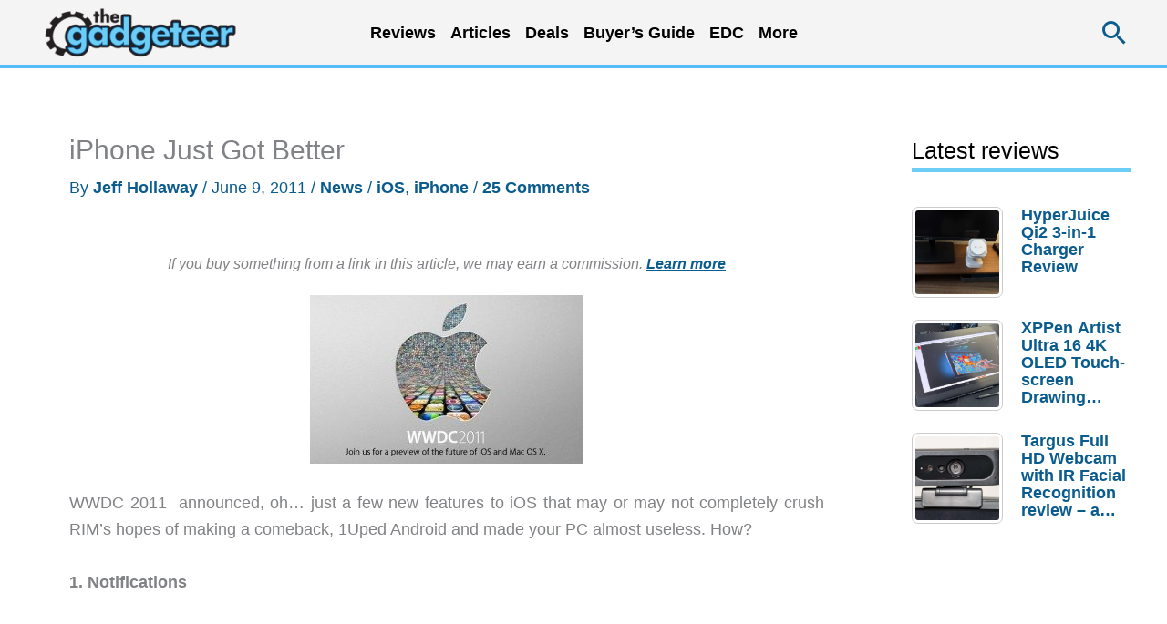

--- FILE ---
content_type: text/html; charset=UTF-8
request_url: https://the-gadgeteer.com/2011/06/09/iphone-just-got-better/
body_size: 87178
content:
<!DOCTYPE html>
<html lang="en-US" prefix="og: https://ogp.me/ns#">
<head>
<meta charset="UTF-8">
<meta name="viewport" content="width=device-width, initial-scale=1">
	<link rel="profile" href="https://gmpg.org/xfn/11"> 
	
<!-- Search Engine Optimization by Rank Math PRO - https://rankmath.com/ -->
<title>iPhone Just Got Better - The Gadgeteer</title>
<meta name="description" content="WWDC 2011  announced, oh... just a few new features to iOS that may or may not completely crush RIM&#039;s hopes of making a comeback, 1Uped Android and made your"/>
<meta name="robots" content="follow, index, max-snippet:-1, max-video-preview:-1, max-image-preview:large"/>
<link rel="canonical" href="https://the-gadgeteer.com/2011/06/09/iphone-just-got-better/" />
<meta property="og:locale" content="en_US" />
<meta property="og:type" content="article" />
<meta property="og:title" content="iPhone Just Got Better - The Gadgeteer" />
<meta property="og:description" content="WWDC 2011  announced, oh... just a few new features to iOS that may or may not completely crush RIM&#039;s hopes of making a comeback, 1Uped Android and made your" />
<meta property="og:url" content="https://the-gadgeteer.com/2011/06/09/iphone-just-got-better/" />
<meta property="og:site_name" content="The Gadgeteer" />
<meta property="article:publisher" content="https://www.facebook.com/gadgeteer" />
<meta property="article:author" content="https://www.facebook.com/julie.strietelmeier/" />
<meta property="article:tag" content="iOS" />
<meta property="article:tag" content="iPhone" />
<meta property="article:section" content="News" />
<meta property="og:image" content="https://the-gadgeteer.com/wp-content/uploads/2011/06/Watch-WWDC-2011.jpg" />
<meta property="og:image:secure_url" content="https://the-gadgeteer.com/wp-content/uploads/2011/06/Watch-WWDC-2011.jpg" />
<meta property="og:image:width" content="595" />
<meta property="og:image:height" content="367" />
<meta property="og:image:alt" content="iPhone Just Got Better" />
<meta property="og:image:type" content="image/jpeg" />
<meta property="article:published_time" content="2011-06-09T11:00:41-05:00" />
<meta name="twitter:card" content="summary_large_image" />
<meta name="twitter:title" content="iPhone Just Got Better - The Gadgeteer" />
<meta name="twitter:description" content="WWDC 2011  announced, oh... just a few new features to iOS that may or may not completely crush RIM&#039;s hopes of making a comeback, 1Uped Android and made your" />
<meta name="twitter:site" content="@thegadgeteer" />
<meta name="twitter:creator" content="@thegadgeteer" />
<meta name="twitter:image" content="https://the-gadgeteer.com/wp-content/uploads/2011/06/Watch-WWDC-2011.jpg" />
<meta name="twitter:label1" content="Written by" />
<meta name="twitter:data1" content="Jeff Hollaway" />
<meta name="twitter:label2" content="Time to read" />
<meta name="twitter:data2" content="1 minute" />
<script type="application/ld+json" class="rank-math-schema-pro">{"@context":"https://schema.org","@graph":[{"@type":"Organization","@id":"https://the-gadgeteer.com/#organization","name":"The Gadgeteer","sameAs":["https://www.facebook.com/gadgeteer","https://twitter.com/thegadgeteer"],"logo":{"@type":"ImageObject","@id":"https://the-gadgeteer.com/#logo","url":"https://the-gadgeteer.com/wp-content/uploads/2013/12/gadgeteer_logo_2013.png","contentUrl":"https://the-gadgeteer.com/wp-content/uploads/2013/12/gadgeteer_logo_2013.png","caption":"The Gadgeteer","inLanguage":"en-US","width":"300","height":"92"}},{"@type":"WebSite","@id":"https://the-gadgeteer.com/#website","url":"https://the-gadgeteer.com","name":"The Gadgeteer","publisher":{"@id":"https://the-gadgeteer.com/#organization"},"inLanguage":"en-US"},{"@type":"ImageObject","@id":"https://the-gadgeteer.com/wp-content/uploads/2011/06/Watch-WWDC-2011.jpg","url":"https://the-gadgeteer.com/wp-content/uploads/2011/06/Watch-WWDC-2011.jpg","width":"595","height":"367","inLanguage":"en-US"},{"@type":"BreadcrumbList","@id":"https://the-gadgeteer.com/2011/06/09/iphone-just-got-better/#breadcrumb","itemListElement":[{"@type":"ListItem","position":"1","item":{"@id":"https://the-gadgeteer.com","name":"Home"}},{"@type":"ListItem","position":"2","item":{"@id":"https://the-gadgeteer.com/category/news/","name":"News"}},{"@type":"ListItem","position":"3","item":{"@id":"https://the-gadgeteer.com/2011/06/09/iphone-just-got-better/","name":"iPhone Just Got Better"}}]},{"@type":"WebPage","@id":"https://the-gadgeteer.com/2011/06/09/iphone-just-got-better/#webpage","url":"https://the-gadgeteer.com/2011/06/09/iphone-just-got-better/","name":"iPhone Just Got Better - The Gadgeteer","datePublished":"2011-06-09T11:00:41-05:00","dateModified":"2011-06-09T11:00:41-05:00","isPartOf":{"@id":"https://the-gadgeteer.com/#website"},"primaryImageOfPage":{"@id":"https://the-gadgeteer.com/wp-content/uploads/2011/06/Watch-WWDC-2011.jpg"},"inLanguage":"en-US","breadcrumb":{"@id":"https://the-gadgeteer.com/2011/06/09/iphone-just-got-better/#breadcrumb"}},{"@type":"Person","@id":"https://the-gadgeteer.com/author/jeff-hollaway/","name":"Jeff Hollaway","url":"https://the-gadgeteer.com/author/jeff-hollaway/","image":{"@type":"ImageObject","@id":"https://secure.gravatar.com/avatar/c37e1c25d6e9a49274f44f3042ef5c83c75c7a2749132f72e15995a3eaa7ebcf?s=96&amp;d=robohash&amp;r=g","url":"https://secure.gravatar.com/avatar/c37e1c25d6e9a49274f44f3042ef5c83c75c7a2749132f72e15995a3eaa7ebcf?s=96&amp;d=robohash&amp;r=g","caption":"Jeff Hollaway","inLanguage":"en-US"},"worksFor":{"@id":"https://the-gadgeteer.com/#organization"}},{"@type":"BlogPosting","headline":"iPhone Just Got Better - The Gadgeteer","datePublished":"2011-06-09T11:00:41-05:00","dateModified":"2011-06-09T11:00:41-05:00","articleSection":"News","author":{"@id":"https://the-gadgeteer.com/author/jeff-hollaway/","name":"Jeff Hollaway"},"publisher":{"@id":"https://the-gadgeteer.com/#organization"},"description":"WWDC 2011\u00a0 announced, oh... just a few new features to iOS that may or may not completely crush RIM&#039;s hopes of making a comeback, 1Uped Android and made your","name":"iPhone Just Got Better - The Gadgeteer","@id":"https://the-gadgeteer.com/2011/06/09/iphone-just-got-better/#richSnippet","isPartOf":{"@id":"https://the-gadgeteer.com/2011/06/09/iphone-just-got-better/#webpage"},"image":{"@id":"https://the-gadgeteer.com/wp-content/uploads/2011/06/Watch-WWDC-2011.jpg"},"inLanguage":"en-US","mainEntityOfPage":{"@id":"https://the-gadgeteer.com/2011/06/09/iphone-just-got-better/#webpage"}}]}</script>
<!-- /Rank Math WordPress SEO plugin -->

<link rel='dns-prefetch' href='//zjfngqty.the-gadgeteer.com' />
<link rel='dns-prefetch' href='//hcaptcha.com' />
<link rel="alternate" type="application/rss+xml" title="The Gadgeteer &raquo; Feed" href="https://the-gadgeteer.com/feed/" />
<link rel="alternate" type="application/rss+xml" title="The Gadgeteer &raquo; Comments Feed" href="https://the-gadgeteer.com/comments/feed/" />
<link rel="alternate" type="application/rss+xml" title="The Gadgeteer &raquo; iPhone Just Got Better Comments Feed" href="https://the-gadgeteer.com/2011/06/09/iphone-just-got-better/feed/" />
<link rel="alternate" title="oEmbed (JSON)" type="application/json+oembed" href="https://the-gadgeteer.com/wp-json/oembed/1.0/embed?url=https%3A%2F%2Fthe-gadgeteer.com%2F2011%2F06%2F09%2Fiphone-just-got-better%2F" />
<link rel="alternate" title="oEmbed (XML)" type="text/xml+oembed" href="https://the-gadgeteer.com/wp-json/oembed/1.0/embed?url=https%3A%2F%2Fthe-gadgeteer.com%2F2011%2F06%2F09%2Fiphone-just-got-better%2F&#038;format=xml" />
<style id='wp-img-auto-sizes-contain-inline-css'>
img:is([sizes=auto i],[sizes^="auto," i]){contain-intrinsic-size:3000px 1500px}
/*# sourceURL=wp-img-auto-sizes-contain-inline-css */
</style>
<link rel='stylesheet' id='reviewcard-system-style-css' href='https://the-gadgeteer.com/wp-content/plugins/ewdi-review-system/css/reviewcard-system.css?ver=1.0' media='all' />
<style id='wp-block-library-inline-css'>
:root{--wp-block-synced-color:#7a00df;--wp-block-synced-color--rgb:122,0,223;--wp-bound-block-color:var(--wp-block-synced-color);--wp-editor-canvas-background:#ddd;--wp-admin-theme-color:#007cba;--wp-admin-theme-color--rgb:0,124,186;--wp-admin-theme-color-darker-10:#006ba1;--wp-admin-theme-color-darker-10--rgb:0,107,160.5;--wp-admin-theme-color-darker-20:#005a87;--wp-admin-theme-color-darker-20--rgb:0,90,135;--wp-admin-border-width-focus:2px}@media (min-resolution:192dpi){:root{--wp-admin-border-width-focus:1.5px}}.wp-element-button{cursor:pointer}:root .has-very-light-gray-background-color{background-color:#eee}:root .has-very-dark-gray-background-color{background-color:#313131}:root .has-very-light-gray-color{color:#eee}:root .has-very-dark-gray-color{color:#313131}:root .has-vivid-green-cyan-to-vivid-cyan-blue-gradient-background{background:linear-gradient(135deg,#00d084,#0693e3)}:root .has-purple-crush-gradient-background{background:linear-gradient(135deg,#34e2e4,#4721fb 50%,#ab1dfe)}:root .has-hazy-dawn-gradient-background{background:linear-gradient(135deg,#faaca8,#dad0ec)}:root .has-subdued-olive-gradient-background{background:linear-gradient(135deg,#fafae1,#67a671)}:root .has-atomic-cream-gradient-background{background:linear-gradient(135deg,#fdd79a,#004a59)}:root .has-nightshade-gradient-background{background:linear-gradient(135deg,#330968,#31cdcf)}:root .has-midnight-gradient-background{background:linear-gradient(135deg,#020381,#2874fc)}:root{--wp--preset--font-size--normal:16px;--wp--preset--font-size--huge:42px}.has-regular-font-size{font-size:1em}.has-larger-font-size{font-size:2.625em}.has-normal-font-size{font-size:var(--wp--preset--font-size--normal)}.has-huge-font-size{font-size:var(--wp--preset--font-size--huge)}.has-text-align-center{text-align:center}.has-text-align-left{text-align:left}.has-text-align-right{text-align:right}.has-fit-text{white-space:nowrap!important}#end-resizable-editor-section{display:none}.aligncenter{clear:both}.items-justified-left{justify-content:flex-start}.items-justified-center{justify-content:center}.items-justified-right{justify-content:flex-end}.items-justified-space-between{justify-content:space-between}.screen-reader-text{border:0;clip-path:inset(50%);height:1px;margin:-1px;overflow:hidden;padding:0;position:absolute;width:1px;word-wrap:normal!important}.screen-reader-text:focus{background-color:#ddd;clip-path:none;color:#444;display:block;font-size:1em;height:auto;left:5px;line-height:normal;padding:15px 23px 14px;text-decoration:none;top:5px;width:auto;z-index:100000}html :where(.has-border-color){border-style:solid}html :where([style*=border-top-color]){border-top-style:solid}html :where([style*=border-right-color]){border-right-style:solid}html :where([style*=border-bottom-color]){border-bottom-style:solid}html :where([style*=border-left-color]){border-left-style:solid}html :where([style*=border-width]){border-style:solid}html :where([style*=border-top-width]){border-top-style:solid}html :where([style*=border-right-width]){border-right-style:solid}html :where([style*=border-bottom-width]){border-bottom-style:solid}html :where([style*=border-left-width]){border-left-style:solid}html :where(img[class*=wp-image-]){height:auto;max-width:100%}:where(figure){margin:0 0 1em}html :where(.is-position-sticky){--wp-admin--admin-bar--position-offset:var(--wp-admin--admin-bar--height,0px)}@media screen and (max-width:600px){html :where(.is-position-sticky){--wp-admin--admin-bar--position-offset:0px}}

/*# sourceURL=wp-block-library-inline-css */
</style><style id='global-styles-inline-css'>
:root{--wp--preset--aspect-ratio--square: 1;--wp--preset--aspect-ratio--4-3: 4/3;--wp--preset--aspect-ratio--3-4: 3/4;--wp--preset--aspect-ratio--3-2: 3/2;--wp--preset--aspect-ratio--2-3: 2/3;--wp--preset--aspect-ratio--16-9: 16/9;--wp--preset--aspect-ratio--9-16: 9/16;--wp--preset--color--black: #000000;--wp--preset--color--cyan-bluish-gray: #abb8c3;--wp--preset--color--white: #ffffff;--wp--preset--color--pale-pink: #f78da7;--wp--preset--color--vivid-red: #cf2e2e;--wp--preset--color--luminous-vivid-orange: #ff6900;--wp--preset--color--luminous-vivid-amber: #fcb900;--wp--preset--color--light-green-cyan: #7bdcb5;--wp--preset--color--vivid-green-cyan: #00d084;--wp--preset--color--pale-cyan-blue: #8ed1fc;--wp--preset--color--vivid-cyan-blue: #0693e3;--wp--preset--color--vivid-purple: #9b51e0;--wp--preset--color--ast-global-color-0: var(--ast-global-color-0);--wp--preset--color--ast-global-color-1: var(--ast-global-color-1);--wp--preset--color--ast-global-color-2: var(--ast-global-color-2);--wp--preset--color--ast-global-color-3: var(--ast-global-color-3);--wp--preset--color--ast-global-color-4: var(--ast-global-color-4);--wp--preset--color--ast-global-color-5: var(--ast-global-color-5);--wp--preset--color--ast-global-color-6: var(--ast-global-color-6);--wp--preset--color--ast-global-color-7: var(--ast-global-color-7);--wp--preset--color--ast-global-color-8: var(--ast-global-color-8);--wp--preset--gradient--vivid-cyan-blue-to-vivid-purple: linear-gradient(135deg,rgb(6,147,227) 0%,rgb(155,81,224) 100%);--wp--preset--gradient--light-green-cyan-to-vivid-green-cyan: linear-gradient(135deg,rgb(122,220,180) 0%,rgb(0,208,130) 100%);--wp--preset--gradient--luminous-vivid-amber-to-luminous-vivid-orange: linear-gradient(135deg,rgb(252,185,0) 0%,rgb(255,105,0) 100%);--wp--preset--gradient--luminous-vivid-orange-to-vivid-red: linear-gradient(135deg,rgb(255,105,0) 0%,rgb(207,46,46) 100%);--wp--preset--gradient--very-light-gray-to-cyan-bluish-gray: linear-gradient(135deg,rgb(238,238,238) 0%,rgb(169,184,195) 100%);--wp--preset--gradient--cool-to-warm-spectrum: linear-gradient(135deg,rgb(74,234,220) 0%,rgb(151,120,209) 20%,rgb(207,42,186) 40%,rgb(238,44,130) 60%,rgb(251,105,98) 80%,rgb(254,248,76) 100%);--wp--preset--gradient--blush-light-purple: linear-gradient(135deg,rgb(255,206,236) 0%,rgb(152,150,240) 100%);--wp--preset--gradient--blush-bordeaux: linear-gradient(135deg,rgb(254,205,165) 0%,rgb(254,45,45) 50%,rgb(107,0,62) 100%);--wp--preset--gradient--luminous-dusk: linear-gradient(135deg,rgb(255,203,112) 0%,rgb(199,81,192) 50%,rgb(65,88,208) 100%);--wp--preset--gradient--pale-ocean: linear-gradient(135deg,rgb(255,245,203) 0%,rgb(182,227,212) 50%,rgb(51,167,181) 100%);--wp--preset--gradient--electric-grass: linear-gradient(135deg,rgb(202,248,128) 0%,rgb(113,206,126) 100%);--wp--preset--gradient--midnight: linear-gradient(135deg,rgb(2,3,129) 0%,rgb(40,116,252) 100%);--wp--preset--font-size--small: 13px;--wp--preset--font-size--medium: 20px;--wp--preset--font-size--large: 36px;--wp--preset--font-size--x-large: 42px;--wp--preset--spacing--20: 0.44rem;--wp--preset--spacing--30: 0.67rem;--wp--preset--spacing--40: 1rem;--wp--preset--spacing--50: 1.5rem;--wp--preset--spacing--60: 2.25rem;--wp--preset--spacing--70: 3.38rem;--wp--preset--spacing--80: 5.06rem;--wp--preset--shadow--natural: 6px 6px 9px rgba(0, 0, 0, 0.2);--wp--preset--shadow--deep: 12px 12px 50px rgba(0, 0, 0, 0.4);--wp--preset--shadow--sharp: 6px 6px 0px rgba(0, 0, 0, 0.2);--wp--preset--shadow--outlined: 6px 6px 0px -3px rgb(255, 255, 255), 6px 6px rgb(0, 0, 0);--wp--preset--shadow--crisp: 6px 6px 0px rgb(0, 0, 0);}:root { --wp--style--global--content-size: var(--wp--custom--ast-content-width-size);--wp--style--global--wide-size: var(--wp--custom--ast-wide-width-size); }:where(body) { margin: 0; }.wp-site-blocks > .alignleft { float: left; margin-right: 2em; }.wp-site-blocks > .alignright { float: right; margin-left: 2em; }.wp-site-blocks > .aligncenter { justify-content: center; margin-left: auto; margin-right: auto; }:where(.wp-site-blocks) > * { margin-block-start: 24px; margin-block-end: 0; }:where(.wp-site-blocks) > :first-child { margin-block-start: 0; }:where(.wp-site-blocks) > :last-child { margin-block-end: 0; }:root { --wp--style--block-gap: 24px; }:root :where(.is-layout-flow) > :first-child{margin-block-start: 0;}:root :where(.is-layout-flow) > :last-child{margin-block-end: 0;}:root :where(.is-layout-flow) > *{margin-block-start: 24px;margin-block-end: 0;}:root :where(.is-layout-constrained) > :first-child{margin-block-start: 0;}:root :where(.is-layout-constrained) > :last-child{margin-block-end: 0;}:root :where(.is-layout-constrained) > *{margin-block-start: 24px;margin-block-end: 0;}:root :where(.is-layout-flex){gap: 24px;}:root :where(.is-layout-grid){gap: 24px;}.is-layout-flow > .alignleft{float: left;margin-inline-start: 0;margin-inline-end: 2em;}.is-layout-flow > .alignright{float: right;margin-inline-start: 2em;margin-inline-end: 0;}.is-layout-flow > .aligncenter{margin-left: auto !important;margin-right: auto !important;}.is-layout-constrained > .alignleft{float: left;margin-inline-start: 0;margin-inline-end: 2em;}.is-layout-constrained > .alignright{float: right;margin-inline-start: 2em;margin-inline-end: 0;}.is-layout-constrained > .aligncenter{margin-left: auto !important;margin-right: auto !important;}.is-layout-constrained > :where(:not(.alignleft):not(.alignright):not(.alignfull)){max-width: var(--wp--style--global--content-size);margin-left: auto !important;margin-right: auto !important;}.is-layout-constrained > .alignwide{max-width: var(--wp--style--global--wide-size);}body .is-layout-flex{display: flex;}.is-layout-flex{flex-wrap: wrap;align-items: center;}.is-layout-flex > :is(*, div){margin: 0;}body .is-layout-grid{display: grid;}.is-layout-grid > :is(*, div){margin: 0;}body{padding-top: 0px;padding-right: 0px;padding-bottom: 0px;padding-left: 0px;}a:where(:not(.wp-element-button)){text-decoration: none;}:root :where(.wp-element-button, .wp-block-button__link){background-color: #32373c;border-width: 0;color: #fff;font-family: inherit;font-size: inherit;font-style: inherit;font-weight: inherit;letter-spacing: inherit;line-height: inherit;padding-top: calc(0.667em + 2px);padding-right: calc(1.333em + 2px);padding-bottom: calc(0.667em + 2px);padding-left: calc(1.333em + 2px);text-decoration: none;text-transform: inherit;}.has-black-color{color: var(--wp--preset--color--black) !important;}.has-cyan-bluish-gray-color{color: var(--wp--preset--color--cyan-bluish-gray) !important;}.has-white-color{color: var(--wp--preset--color--white) !important;}.has-pale-pink-color{color: var(--wp--preset--color--pale-pink) !important;}.has-vivid-red-color{color: var(--wp--preset--color--vivid-red) !important;}.has-luminous-vivid-orange-color{color: var(--wp--preset--color--luminous-vivid-orange) !important;}.has-luminous-vivid-amber-color{color: var(--wp--preset--color--luminous-vivid-amber) !important;}.has-light-green-cyan-color{color: var(--wp--preset--color--light-green-cyan) !important;}.has-vivid-green-cyan-color{color: var(--wp--preset--color--vivid-green-cyan) !important;}.has-pale-cyan-blue-color{color: var(--wp--preset--color--pale-cyan-blue) !important;}.has-vivid-cyan-blue-color{color: var(--wp--preset--color--vivid-cyan-blue) !important;}.has-vivid-purple-color{color: var(--wp--preset--color--vivid-purple) !important;}.has-ast-global-color-0-color{color: var(--wp--preset--color--ast-global-color-0) !important;}.has-ast-global-color-1-color{color: var(--wp--preset--color--ast-global-color-1) !important;}.has-ast-global-color-2-color{color: var(--wp--preset--color--ast-global-color-2) !important;}.has-ast-global-color-3-color{color: var(--wp--preset--color--ast-global-color-3) !important;}.has-ast-global-color-4-color{color: var(--wp--preset--color--ast-global-color-4) !important;}.has-ast-global-color-5-color{color: var(--wp--preset--color--ast-global-color-5) !important;}.has-ast-global-color-6-color{color: var(--wp--preset--color--ast-global-color-6) !important;}.has-ast-global-color-7-color{color: var(--wp--preset--color--ast-global-color-7) !important;}.has-ast-global-color-8-color{color: var(--wp--preset--color--ast-global-color-8) !important;}.has-black-background-color{background-color: var(--wp--preset--color--black) !important;}.has-cyan-bluish-gray-background-color{background-color: var(--wp--preset--color--cyan-bluish-gray) !important;}.has-white-background-color{background-color: var(--wp--preset--color--white) !important;}.has-pale-pink-background-color{background-color: var(--wp--preset--color--pale-pink) !important;}.has-vivid-red-background-color{background-color: var(--wp--preset--color--vivid-red) !important;}.has-luminous-vivid-orange-background-color{background-color: var(--wp--preset--color--luminous-vivid-orange) !important;}.has-luminous-vivid-amber-background-color{background-color: var(--wp--preset--color--luminous-vivid-amber) !important;}.has-light-green-cyan-background-color{background-color: var(--wp--preset--color--light-green-cyan) !important;}.has-vivid-green-cyan-background-color{background-color: var(--wp--preset--color--vivid-green-cyan) !important;}.has-pale-cyan-blue-background-color{background-color: var(--wp--preset--color--pale-cyan-blue) !important;}.has-vivid-cyan-blue-background-color{background-color: var(--wp--preset--color--vivid-cyan-blue) !important;}.has-vivid-purple-background-color{background-color: var(--wp--preset--color--vivid-purple) !important;}.has-ast-global-color-0-background-color{background-color: var(--wp--preset--color--ast-global-color-0) !important;}.has-ast-global-color-1-background-color{background-color: var(--wp--preset--color--ast-global-color-1) !important;}.has-ast-global-color-2-background-color{background-color: var(--wp--preset--color--ast-global-color-2) !important;}.has-ast-global-color-3-background-color{background-color: var(--wp--preset--color--ast-global-color-3) !important;}.has-ast-global-color-4-background-color{background-color: var(--wp--preset--color--ast-global-color-4) !important;}.has-ast-global-color-5-background-color{background-color: var(--wp--preset--color--ast-global-color-5) !important;}.has-ast-global-color-6-background-color{background-color: var(--wp--preset--color--ast-global-color-6) !important;}.has-ast-global-color-7-background-color{background-color: var(--wp--preset--color--ast-global-color-7) !important;}.has-ast-global-color-8-background-color{background-color: var(--wp--preset--color--ast-global-color-8) !important;}.has-black-border-color{border-color: var(--wp--preset--color--black) !important;}.has-cyan-bluish-gray-border-color{border-color: var(--wp--preset--color--cyan-bluish-gray) !important;}.has-white-border-color{border-color: var(--wp--preset--color--white) !important;}.has-pale-pink-border-color{border-color: var(--wp--preset--color--pale-pink) !important;}.has-vivid-red-border-color{border-color: var(--wp--preset--color--vivid-red) !important;}.has-luminous-vivid-orange-border-color{border-color: var(--wp--preset--color--luminous-vivid-orange) !important;}.has-luminous-vivid-amber-border-color{border-color: var(--wp--preset--color--luminous-vivid-amber) !important;}.has-light-green-cyan-border-color{border-color: var(--wp--preset--color--light-green-cyan) !important;}.has-vivid-green-cyan-border-color{border-color: var(--wp--preset--color--vivid-green-cyan) !important;}.has-pale-cyan-blue-border-color{border-color: var(--wp--preset--color--pale-cyan-blue) !important;}.has-vivid-cyan-blue-border-color{border-color: var(--wp--preset--color--vivid-cyan-blue) !important;}.has-vivid-purple-border-color{border-color: var(--wp--preset--color--vivid-purple) !important;}.has-ast-global-color-0-border-color{border-color: var(--wp--preset--color--ast-global-color-0) !important;}.has-ast-global-color-1-border-color{border-color: var(--wp--preset--color--ast-global-color-1) !important;}.has-ast-global-color-2-border-color{border-color: var(--wp--preset--color--ast-global-color-2) !important;}.has-ast-global-color-3-border-color{border-color: var(--wp--preset--color--ast-global-color-3) !important;}.has-ast-global-color-4-border-color{border-color: var(--wp--preset--color--ast-global-color-4) !important;}.has-ast-global-color-5-border-color{border-color: var(--wp--preset--color--ast-global-color-5) !important;}.has-ast-global-color-6-border-color{border-color: var(--wp--preset--color--ast-global-color-6) !important;}.has-ast-global-color-7-border-color{border-color: var(--wp--preset--color--ast-global-color-7) !important;}.has-ast-global-color-8-border-color{border-color: var(--wp--preset--color--ast-global-color-8) !important;}.has-vivid-cyan-blue-to-vivid-purple-gradient-background{background: var(--wp--preset--gradient--vivid-cyan-blue-to-vivid-purple) !important;}.has-light-green-cyan-to-vivid-green-cyan-gradient-background{background: var(--wp--preset--gradient--light-green-cyan-to-vivid-green-cyan) !important;}.has-luminous-vivid-amber-to-luminous-vivid-orange-gradient-background{background: var(--wp--preset--gradient--luminous-vivid-amber-to-luminous-vivid-orange) !important;}.has-luminous-vivid-orange-to-vivid-red-gradient-background{background: var(--wp--preset--gradient--luminous-vivid-orange-to-vivid-red) !important;}.has-very-light-gray-to-cyan-bluish-gray-gradient-background{background: var(--wp--preset--gradient--very-light-gray-to-cyan-bluish-gray) !important;}.has-cool-to-warm-spectrum-gradient-background{background: var(--wp--preset--gradient--cool-to-warm-spectrum) !important;}.has-blush-light-purple-gradient-background{background: var(--wp--preset--gradient--blush-light-purple) !important;}.has-blush-bordeaux-gradient-background{background: var(--wp--preset--gradient--blush-bordeaux) !important;}.has-luminous-dusk-gradient-background{background: var(--wp--preset--gradient--luminous-dusk) !important;}.has-pale-ocean-gradient-background{background: var(--wp--preset--gradient--pale-ocean) !important;}.has-electric-grass-gradient-background{background: var(--wp--preset--gradient--electric-grass) !important;}.has-midnight-gradient-background{background: var(--wp--preset--gradient--midnight) !important;}.has-small-font-size{font-size: var(--wp--preset--font-size--small) !important;}.has-medium-font-size{font-size: var(--wp--preset--font-size--medium) !important;}.has-large-font-size{font-size: var(--wp--preset--font-size--large) !important;}.has-x-large-font-size{font-size: var(--wp--preset--font-size--x-large) !important;}
/*# sourceURL=global-styles-inline-css */
</style>

<link rel='stylesheet' id='astra-theme-css-css' href='https://the-gadgeteer.com/wp-content/themes/astra/assets/css/minified/frontend.min.css?ver=4.12.0' media='all' />
<style id='astra-theme-css-inline-css'>
.ast-no-sidebar .entry-content .alignfull {margin-left: calc( -50vw + 50%);margin-right: calc( -50vw + 50%);max-width: 100vw;width: 100vw;}.ast-no-sidebar .entry-content .alignwide {margin-left: calc(-41vw + 50%);margin-right: calc(-41vw + 50%);max-width: unset;width: unset;}.ast-no-sidebar .entry-content .alignfull .alignfull,.ast-no-sidebar .entry-content .alignfull .alignwide,.ast-no-sidebar .entry-content .alignwide .alignfull,.ast-no-sidebar .entry-content .alignwide .alignwide,.ast-no-sidebar .entry-content .wp-block-column .alignfull,.ast-no-sidebar .entry-content .wp-block-column .alignwide{width: 100%;margin-left: auto;margin-right: auto;}.wp-block-gallery,.blocks-gallery-grid {margin: 0;}.wp-block-separator {max-width: 100px;}.wp-block-separator.is-style-wide,.wp-block-separator.is-style-dots {max-width: none;}.entry-content .has-2-columns .wp-block-column:first-child {padding-right: 10px;}.entry-content .has-2-columns .wp-block-column:last-child {padding-left: 10px;}@media (max-width: 782px) {.entry-content .wp-block-columns .wp-block-column {flex-basis: 100%;}.entry-content .has-2-columns .wp-block-column:first-child {padding-right: 0;}.entry-content .has-2-columns .wp-block-column:last-child {padding-left: 0;}}body .entry-content .wp-block-latest-posts {margin-left: 0;}body .entry-content .wp-block-latest-posts li {list-style: none;}.ast-no-sidebar .ast-container .entry-content .wp-block-latest-posts {margin-left: 0;}.ast-header-break-point .entry-content .alignwide {margin-left: auto;margin-right: auto;}.entry-content .blocks-gallery-item img {margin-bottom: auto;}.wp-block-pullquote {border-top: 4px solid #555d66;border-bottom: 4px solid #555d66;color: #40464d;}:root{--ast-post-nav-space:0;--ast-container-default-xlg-padding:6.67em;--ast-container-default-lg-padding:5.67em;--ast-container-default-slg-padding:4.34em;--ast-container-default-md-padding:3.34em;--ast-container-default-sm-padding:6.67em;--ast-container-default-xs-padding:2.4em;--ast-container-default-xxs-padding:1.4em;--ast-code-block-background:#EEEEEE;--ast-comment-inputs-background:#FAFAFA;--ast-normal-container-width:1200px;--ast-narrow-container-width:750px;--ast-blog-title-font-weight:normal;--ast-blog-meta-weight:inherit;--ast-global-color-primary:var(--ast-global-color-5);--ast-global-color-secondary:var(--ast-global-color-4);--ast-global-color-alternate-background:var(--ast-global-color-7);--ast-global-color-subtle-background:var(--ast-global-color-6);--ast-bg-style-guide:var( --ast-global-color-secondary,--ast-global-color-5 );--ast-shadow-style-guide:0px 0px 4px 0 #00000057;--ast-global-dark-bg-style:#fff;--ast-global-dark-lfs:#fbfbfb;--ast-widget-bg-color:#fafafa;--ast-wc-container-head-bg-color:#fbfbfb;--ast-title-layout-bg:#eeeeee;--ast-search-border-color:#e7e7e7;--ast-lifter-hover-bg:#e6e6e6;--ast-gallery-block-color:#000;--srfm-color-input-label:var(--ast-global-color-2);}html{font-size:112.5%;}a,.page-title{color:#0b5c8e;}a:hover,a:focus{color:#dd3333;}body,button,input,select,textarea,.ast-button,.ast-custom-button{font-family:Verdana,Helvetica,Arial,sans-serif;font-weight:400;font-size:18px;font-size:1rem;line-height:var(--ast-body-line-height,1.65em);}blockquote{color:#000000;}.ast-site-identity .site-title a{color:var(--ast-global-color-2);}.site-title{font-size:35px;font-size:1.9444444444444rem;display:none;}header .custom-logo-link img{max-width:230px;width:230px;}.astra-logo-svg{width:230px;}.site-header .site-description{font-size:15px;font-size:0.83333333333333rem;display:none;}.entry-title{font-size:30px;font-size:1.6666666666667rem;}.archive .ast-article-post .ast-article-inner,.blog .ast-article-post .ast-article-inner,.archive .ast-article-post .ast-article-inner:hover,.blog .ast-article-post .ast-article-inner:hover{overflow:hidden;}h1,.entry-content :where(h1),.entry-content :where(h1) a{font-size:40px;font-size:2.2222222222222rem;line-height:1.4em;}h2,.entry-content :where(h2),.entry-content :where(h2) a{font-size:30px;font-size:1.6666666666667rem;line-height:1.3em;}h3,.entry-content :where(h3),.entry-content :where(h3) a{font-size:25px;font-size:1.3888888888889rem;line-height:1.3em;}h4,.entry-content :where(h4),.entry-content :where(h4) a{font-size:24px;font-size:1.3333333333333rem;line-height:1.2em;}h5,.entry-content :where(h5),.entry-content :where(h5) a{font-size:20px;font-size:1.1111111111111rem;line-height:1.2em;}h6,.entry-content :where(h6),.entry-content :where(h6) a{font-size:16px;font-size:0.88888888888889rem;line-height:1.25em;}::selection{background-color:#0b5c8e;color:#ffffff;}body,h1,h2,h3,h4,h5,h6,.entry-title a,.entry-content :where(h1,h2,h3,h4,h5,h6),.entry-content :where(h1,h2,h3,h4,h5,h6) a{color:#000000;}.tagcloud a:hover,.tagcloud a:focus,.tagcloud a.current-item{color:#ffffff;border-color:#0b5c8e;background-color:#0b5c8e;}input:focus,input[type="text"]:focus,input[type="email"]:focus,input[type="url"]:focus,input[type="password"]:focus,input[type="reset"]:focus,input[type="search"]:focus,textarea:focus{border-color:#0b5c8e;}input[type="radio"]:checked,input[type=reset],input[type="checkbox"]:checked,input[type="checkbox"]:hover:checked,input[type="checkbox"]:focus:checked,input[type=range]::-webkit-slider-thumb{border-color:#0b5c8e;background-color:#0b5c8e;box-shadow:none;}.site-footer a:hover + .post-count,.site-footer a:focus + .post-count{background:#0b5c8e;border-color:#0b5c8e;}.single .nav-links .nav-previous,.single .nav-links .nav-next{color:#0b5c8e;}.entry-meta,.entry-meta *{line-height:1.45;color:#0b5c8e;}.entry-meta a:not(.ast-button):hover,.entry-meta a:not(.ast-button):hover *,.entry-meta a:not(.ast-button):focus,.entry-meta a:not(.ast-button):focus *,.page-links > .page-link,.page-links .page-link:hover,.post-navigation a:hover{color:#dd3333;}#cat option,.secondary .calendar_wrap thead a,.secondary .calendar_wrap thead a:visited{color:#0b5c8e;}.secondary .calendar_wrap #today,.ast-progress-val span{background:#0b5c8e;}.secondary a:hover + .post-count,.secondary a:focus + .post-count{background:#0b5c8e;border-color:#0b5c8e;}.calendar_wrap #today > a{color:#ffffff;}.page-links .page-link,.single .post-navigation a{color:#0b5c8e;}.ast-search-menu-icon .search-form button.search-submit{padding:0 4px;}.ast-search-menu-icon form.search-form{padding-right:0;}.ast-search-menu-icon.slide-search input.search-field{width:0;}.ast-header-search .ast-search-menu-icon.ast-dropdown-active .search-form,.ast-header-search .ast-search-menu-icon.ast-dropdown-active .search-field:focus{transition:all 0.2s;}.search-form input.search-field:focus{outline:none;}.widget-title,.widget .wp-block-heading{font-size:25px;font-size:1.3888888888889rem;color:#000000;}.single .ast-author-details .author-title{color:#dd3333;}#secondary,#secondary button,#secondary input,#secondary select,#secondary textarea{font-size:18px;font-size:1rem;}.ast-single-post .entry-content a,.ast-comment-content a:not(.ast-comment-edit-reply-wrap a){text-decoration:underline;}.ast-single-post .wp-block-button .wp-block-button__link,.ast-single-post .elementor-widget-button .elementor-button,a.ast-post-filter-single,.ast-single-post .wp-block-button.is-style-outline .wp-block-button__link,div.ast-custom-button,.ast-single-post .ast-comment-content .comment-reply-link,.ast-single-post .ast-comment-content .comment-edit-link{text-decoration:none;}.ast-search-menu-icon.slide-search a:focus-visible:focus-visible,.astra-search-icon:focus-visible,#close:focus-visible,a:focus-visible,.ast-menu-toggle:focus-visible,.site .skip-link:focus-visible,.wp-block-loginout input:focus-visible,.wp-block-search.wp-block-search__button-inside .wp-block-search__inside-wrapper,.ast-header-navigation-arrow:focus-visible,.ast-orders-table__row .ast-orders-table__cell:focus-visible,a#ast-apply-coupon:focus-visible,#ast-apply-coupon:focus-visible,#close:focus-visible,.button.search-submit:focus-visible,#search_submit:focus,.normal-search:focus-visible,.ast-header-account-wrap:focus-visible,.astra-cart-drawer-close:focus,.ast-single-variation:focus,.ast-button:focus,.ast-builder-button-wrap:has(.ast-custom-button-link:focus),.ast-builder-button-wrap .ast-custom-button-link:focus{outline-style:dotted;outline-color:inherit;outline-width:thin;}input:focus,input[type="text"]:focus,input[type="email"]:focus,input[type="url"]:focus,input[type="password"]:focus,input[type="reset"]:focus,input[type="search"]:focus,input[type="number"]:focus,textarea:focus,.wp-block-search__input:focus,[data-section="section-header-mobile-trigger"] .ast-button-wrap .ast-mobile-menu-trigger-minimal:focus,.ast-mobile-popup-drawer.active .menu-toggle-close:focus,#ast-scroll-top:focus,#coupon_code:focus,#ast-coupon-code:focus{border-style:dotted;border-color:inherit;border-width:thin;}input{outline:none;}.site-logo-img img{ transition:all 0.2s linear;}body .ast-oembed-container *{position:absolute;top:0;width:100%;height:100%;left:0;}body .wp-block-embed-pocket-casts .ast-oembed-container *{position:unset;}.ast-single-post-featured-section + article {margin-top: 2em;}.site-content .ast-single-post-featured-section img {width: 100%;overflow: hidden;object-fit: cover;}.site > .ast-single-related-posts-container {margin-top: 0;}@media (min-width: 769px) {.ast-desktop .ast-container--narrow {max-width: var(--ast-narrow-container-width);margin: 0 auto;}}#secondary {margin: 4em 0 2.5em;word-break: break-word;line-height: 2;}#secondary li {margin-bottom: 0.25em;}#secondary li:last-child {margin-bottom: 0;}@media (max-width: 768px) {.js_active .ast-plain-container.ast-single-post #secondary {margin-top: 1.5em;}}.ast-separate-container.ast-two-container #secondary .widget {background-color: #fff;padding: 2em;margin-bottom: 2em;}@media (min-width: 993px) {.ast-left-sidebar #secondary {padding-right: 60px;}.ast-right-sidebar #secondary {padding-left: 60px;}}@media (max-width: 993px) {.ast-right-sidebar #secondary {padding-left: 30px;}.ast-left-sidebar #secondary {padding-right: 30px;}}@media (max-width:768.9px){#ast-desktop-header{display:none;}}@media (min-width:769px){#ast-mobile-header{display:none;}}@media( max-width: 420px ) {.single .nav-links .nav-previous,.single .nav-links .nav-next {width: 100%;text-align: center;}}.wp-block-buttons.aligncenter{justify-content:center;}@media (max-width:782px){.entry-content .wp-block-columns .wp-block-column{margin-left:0px;}}.wp-block-image.aligncenter{margin-left:auto;margin-right:auto;}.wp-block-table.aligncenter{margin-left:auto;margin-right:auto;}.wp-block-buttons .wp-block-button.is-style-outline .wp-block-button__link.wp-element-button,.ast-outline-button,.wp-block-uagb-buttons-child .uagb-buttons-repeater.ast-outline-button{border-color:#000000;border-top-width:2px;border-right-width:2px;border-bottom-width:2px;border-left-width:2px;font-family:inherit;font-weight:inherit;line-height:1em;border-top-left-radius:15px;border-top-right-radius:15px;border-bottom-right-radius:15px;border-bottom-left-radius:15px;}.wp-block-button .wp-block-button__link.wp-element-button.is-style-outline:not(.has-background),.wp-block-button.is-style-outline>.wp-block-button__link.wp-element-button:not(.has-background),.ast-outline-button{background-color:#6dcef5;}.entry-content[data-ast-blocks-layout] > figure{margin-bottom:1em;}@media (max-width:768px){.ast-left-sidebar #content > .ast-container{display:flex;flex-direction:column-reverse;width:100%;}.ast-separate-container .ast-article-post,.ast-separate-container .ast-article-single{padding:1.5em 2.14em;}.ast-author-box img.avatar{margin:20px 0 0 0;}}@media (max-width:768px){#secondary.secondary{padding-top:0;}.ast-separate-container.ast-right-sidebar #secondary{padding-left:1em;padding-right:1em;}.ast-separate-container.ast-two-container #secondary{padding-left:0;padding-right:0;}.ast-page-builder-template .entry-header #secondary,.ast-page-builder-template #secondary{margin-top:1.5em;}}@media (max-width:768px){.ast-right-sidebar #primary{padding-right:0;}.ast-page-builder-template.ast-left-sidebar #secondary,.ast-page-builder-template.ast-right-sidebar #secondary{padding-right:20px;padding-left:20px;}.ast-right-sidebar #secondary,.ast-left-sidebar #primary{padding-left:0;}.ast-left-sidebar #secondary{padding-right:0;}}@media (min-width:769px){.ast-separate-container.ast-right-sidebar #primary,.ast-separate-container.ast-left-sidebar #primary{border:0;}.search-no-results.ast-separate-container #primary{margin-bottom:4em;}}@media (min-width:769px){.ast-right-sidebar #primary{border-right:1px solid var(--ast-border-color);}.ast-left-sidebar #primary{border-left:1px solid var(--ast-border-color);}.ast-right-sidebar #secondary{border-left:1px solid var(--ast-border-color);margin-left:-1px;}.ast-left-sidebar #secondary{border-right:1px solid var(--ast-border-color);margin-right:-1px;}.ast-separate-container.ast-two-container.ast-right-sidebar #secondary{padding-left:30px;padding-right:0;}.ast-separate-container.ast-two-container.ast-left-sidebar #secondary{padding-right:30px;padding-left:0;}.ast-separate-container.ast-right-sidebar #secondary,.ast-separate-container.ast-left-sidebar #secondary{border:0;margin-left:auto;margin-right:auto;}.ast-separate-container.ast-two-container #secondary .widget:last-child{margin-bottom:0;}}.menu-toggle,button,.ast-button,.ast-custom-button,.button,input#submit,input[type="button"],input[type="submit"],input[type="reset"]{color:#000000;border-color:#000000;background-color:#6dcef5;border-top-left-radius:15px;border-top-right-radius:15px;border-bottom-right-radius:15px;border-bottom-left-radius:15px;padding-top:5px;padding-right:20px;padding-bottom:5px;padding-left:20px;font-family:inherit;font-weight:inherit;}button:focus,.menu-toggle:hover,button:hover,.ast-button:hover,.ast-custom-button:hover .button:hover,.ast-custom-button:hover,input[type=reset]:hover,input[type=reset]:focus,input#submit:hover,input#submit:focus,input[type="button"]:hover,input[type="button"]:focus,input[type="submit"]:hover,input[type="submit"]:focus{color:#ffffff;background-color:#dd3333;border-color:#dd3333;}@media (max-width:768px){.ast-mobile-header-stack .main-header-bar .ast-search-menu-icon{display:inline-block;}.ast-header-break-point.ast-header-custom-item-outside .ast-mobile-header-stack .main-header-bar .ast-search-icon{margin:0;}.ast-comment-avatar-wrap img{max-width:2.5em;}.ast-comment-meta{padding:0 1.8888em 1.3333em;}.ast-separate-container .ast-comment-list li.depth-1{padding:1.5em 2.14em;}.ast-separate-container .comment-respond{padding:2em 2.14em;}}@media (min-width:544px){.ast-container{max-width:100%;}}@media (max-width:544px){.ast-separate-container .ast-article-post,.ast-separate-container .ast-article-single,.ast-separate-container .comments-title,.ast-separate-container .ast-archive-description{padding:1.5em 1em;}.ast-separate-container #content .ast-container{padding-left:0.54em;padding-right:0.54em;}.ast-separate-container .ast-comment-list .bypostauthor{padding:.5em;}.ast-search-menu-icon.ast-dropdown-active .search-field{width:170px;}.ast-separate-container #secondary{padding-top:0;}.ast-separate-container.ast-two-container #secondary .widget{margin-bottom:1.5em;padding-left:1em;padding-right:1em;}}@media (max-width:768px){.ast-header-break-point .ast-search-menu-icon.slide-search .search-form{right:0;}.ast-header-break-point .ast-mobile-header-stack .ast-search-menu-icon.slide-search .search-form{right:-1em;}} #ast-mobile-header .ast-site-header-cart-li a{pointer-events:none;}body,.ast-separate-container{background-color:#ffffff;background-image:none;}.ast-no-sidebar.ast-separate-container .entry-content .alignfull {margin-left: -6.67em;margin-right: -6.67em;width: auto;}@media (max-width: 1200px) {.ast-no-sidebar.ast-separate-container .entry-content .alignfull {margin-left: -2.4em;margin-right: -2.4em;}}@media (max-width: 768px) {.ast-no-sidebar.ast-separate-container .entry-content .alignfull {margin-left: -2.14em;margin-right: -2.14em;}}@media (max-width: 544px) {.ast-no-sidebar.ast-separate-container .entry-content .alignfull {margin-left: -1em;margin-right: -1em;}}.ast-no-sidebar.ast-separate-container .entry-content .alignwide {margin-left: -20px;margin-right: -20px;}.ast-no-sidebar.ast-separate-container .entry-content .wp-block-column .alignfull,.ast-no-sidebar.ast-separate-container .entry-content .wp-block-column .alignwide {margin-left: auto;margin-right: auto;width: 100%;}@media (max-width:768px){.site-title{display:none;}.site-header .site-description{display:none;}h1,.entry-content :where(h1),.entry-content :where(h1) a{font-size:30px;}h2,.entry-content :where(h2),.entry-content :where(h2) a{font-size:25px;}h3,.entry-content :where(h3),.entry-content :where(h3) a{font-size:20px;}}@media (max-width:544px){.site-title{display:none;}.site-header .site-description{display:none;}h1,.entry-content :where(h1),.entry-content :where(h1) a{font-size:30px;}h2,.entry-content :where(h2),.entry-content :where(h2) a{font-size:25px;}h3,.entry-content :where(h3),.entry-content :where(h3) a{font-size:20px;}header .custom-logo-link img,.ast-header-break-point .site-branding img,.ast-header-break-point .custom-logo-link img{max-width:200px;width:200px;}.astra-logo-svg{width:200px;}.ast-header-break-point .site-logo-img .custom-mobile-logo-link img{max-width:200px;}}@media (max-width:768px){html{font-size:102.6%;}}@media (max-width:544px){html{font-size:102.6%;}}@media (min-width:769px){.ast-container{max-width:1240px;}}@font-face {font-family: "Astra";src: url(https://the-gadgeteer.com/wp-content/themes/astra/assets/fonts/astra.woff) format("woff"),url(https://the-gadgeteer.com/wp-content/themes/astra/assets/fonts/astra.ttf) format("truetype"),url(https://the-gadgeteer.com/wp-content/themes/astra/assets/fonts/astra.svg#astra) format("svg");font-weight: normal;font-style: normal;font-display: fallback;}@media (min-width:769px){.main-header-menu .sub-menu .menu-item.ast-left-align-sub-menu:hover > .sub-menu,.main-header-menu .sub-menu .menu-item.ast-left-align-sub-menu.focus > .sub-menu{margin-left:-2px;}}.site .comments-area{padding-bottom:3em;}.footer-widget-area[data-section^="section-fb-html-"] .ast-builder-html-element{text-align:center;}.astra-icon-down_arrow::after {content: "\e900";font-family: Astra;}.astra-icon-close::after {content: "\e5cd";font-family: Astra;}.astra-icon-drag_handle::after {content: "\e25d";font-family: Astra;}.astra-icon-format_align_justify::after {content: "\e235";font-family: Astra;}.astra-icon-menu::after {content: "\e5d2";font-family: Astra;}.astra-icon-reorder::after {content: "\e8fe";font-family: Astra;}.astra-icon-search::after {content: "\e8b6";font-family: Astra;}.astra-icon-zoom_in::after {content: "\e56b";font-family: Astra;}.astra-icon-check-circle::after {content: "\e901";font-family: Astra;}.astra-icon-shopping-cart::after {content: "\f07a";font-family: Astra;}.astra-icon-shopping-bag::after {content: "\f290";font-family: Astra;}.astra-icon-shopping-basket::after {content: "\f291";font-family: Astra;}.astra-icon-circle-o::after {content: "\e903";font-family: Astra;}.astra-icon-certificate::after {content: "\e902";font-family: Astra;}blockquote {padding: 1.2em;}:root .has-ast-global-color-0-color{color:var(--ast-global-color-0);}:root .has-ast-global-color-0-background-color{background-color:var(--ast-global-color-0);}:root .wp-block-button .has-ast-global-color-0-color{color:var(--ast-global-color-0);}:root .wp-block-button .has-ast-global-color-0-background-color{background-color:var(--ast-global-color-0);}:root .has-ast-global-color-1-color{color:var(--ast-global-color-1);}:root .has-ast-global-color-1-background-color{background-color:var(--ast-global-color-1);}:root .wp-block-button .has-ast-global-color-1-color{color:var(--ast-global-color-1);}:root .wp-block-button .has-ast-global-color-1-background-color{background-color:var(--ast-global-color-1);}:root .has-ast-global-color-2-color{color:var(--ast-global-color-2);}:root .has-ast-global-color-2-background-color{background-color:var(--ast-global-color-2);}:root .wp-block-button .has-ast-global-color-2-color{color:var(--ast-global-color-2);}:root .wp-block-button .has-ast-global-color-2-background-color{background-color:var(--ast-global-color-2);}:root .has-ast-global-color-3-color{color:var(--ast-global-color-3);}:root .has-ast-global-color-3-background-color{background-color:var(--ast-global-color-3);}:root .wp-block-button .has-ast-global-color-3-color{color:var(--ast-global-color-3);}:root .wp-block-button .has-ast-global-color-3-background-color{background-color:var(--ast-global-color-3);}:root .has-ast-global-color-4-color{color:var(--ast-global-color-4);}:root .has-ast-global-color-4-background-color{background-color:var(--ast-global-color-4);}:root .wp-block-button .has-ast-global-color-4-color{color:var(--ast-global-color-4);}:root .wp-block-button .has-ast-global-color-4-background-color{background-color:var(--ast-global-color-4);}:root .has-ast-global-color-5-color{color:var(--ast-global-color-5);}:root .has-ast-global-color-5-background-color{background-color:var(--ast-global-color-5);}:root .wp-block-button .has-ast-global-color-5-color{color:var(--ast-global-color-5);}:root .wp-block-button .has-ast-global-color-5-background-color{background-color:var(--ast-global-color-5);}:root .has-ast-global-color-6-color{color:var(--ast-global-color-6);}:root .has-ast-global-color-6-background-color{background-color:var(--ast-global-color-6);}:root .wp-block-button .has-ast-global-color-6-color{color:var(--ast-global-color-6);}:root .wp-block-button .has-ast-global-color-6-background-color{background-color:var(--ast-global-color-6);}:root .has-ast-global-color-7-color{color:var(--ast-global-color-7);}:root .has-ast-global-color-7-background-color{background-color:var(--ast-global-color-7);}:root .wp-block-button .has-ast-global-color-7-color{color:var(--ast-global-color-7);}:root .wp-block-button .has-ast-global-color-7-background-color{background-color:var(--ast-global-color-7);}:root .has-ast-global-color-8-color{color:var(--ast-global-color-8);}:root .has-ast-global-color-8-background-color{background-color:var(--ast-global-color-8);}:root .wp-block-button .has-ast-global-color-8-color{color:var(--ast-global-color-8);}:root .wp-block-button .has-ast-global-color-8-background-color{background-color:var(--ast-global-color-8);}:root{--ast-global-color-0:#0170B9;--ast-global-color-1:#3a3a3a;--ast-global-color-2:#3a3a3a;--ast-global-color-3:#4B4F58;--ast-global-color-4:#F5F5F5;--ast-global-color-5:#FFFFFF;--ast-global-color-6:#E5E5E5;--ast-global-color-7:#424242;--ast-global-color-8:#000000;}:root {--ast-border-color : #dddddd;}.ast-single-entry-banner {-js-display: flex;display: flex;flex-direction: column;justify-content: center;text-align: center;position: relative;background: var(--ast-title-layout-bg);}.ast-single-entry-banner[data-banner-layout="layout-1"] {max-width: 1200px;background: inherit;padding: 20px 0;}.ast-single-entry-banner[data-banner-width-type="custom"] {margin: 0 auto;width: 100%;}.ast-single-entry-banner + .site-content .entry-header {margin-bottom: 0;}.site .ast-author-avatar {--ast-author-avatar-size: ;}a.ast-underline-text {text-decoration: underline;}.ast-container > .ast-terms-link {position: relative;display: block;}a.ast-button.ast-badge-tax {padding: 4px 8px;border-radius: 3px;font-size: inherit;}header.entry-header{text-align:left;}header.entry-header > *:not(:last-child){margin-bottom:10px;}@media (max-width:768px){header.entry-header{text-align:left;}}@media (max-width:544px){header.entry-header{text-align:left;}}.ast-archive-entry-banner {-js-display: flex;display: flex;flex-direction: column;justify-content: center;text-align: center;position: relative;background: var(--ast-title-layout-bg);}.ast-archive-entry-banner[data-banner-width-type="custom"] {margin: 0 auto;width: 100%;}.ast-archive-entry-banner[data-banner-layout="layout-1"] {background: inherit;padding: 20px 0;text-align: left;}body.archive .ast-archive-description{max-width:1200px;width:100%;text-align:left;padding-top:3em;padding-right:3em;padding-bottom:3em;padding-left:3em;}body.archive .ast-archive-description .ast-archive-title,body.archive .ast-archive-description .ast-archive-title *{font-size:30px;font-size:1.6666666666667rem;text-transform:capitalize;}body.archive .ast-archive-description > *:not(:last-child){margin-bottom:10px;}@media (max-width:768px){body.archive .ast-archive-description{text-align:left;}}@media (max-width:544px){body.archive .ast-archive-description{text-align:left;}}.ast-breadcrumbs .trail-browse,.ast-breadcrumbs .trail-items,.ast-breadcrumbs .trail-items li{display:inline-block;margin:0;padding:0;border:none;background:inherit;text-indent:0;text-decoration:none;}.ast-breadcrumbs .trail-browse{font-size:inherit;font-style:inherit;font-weight:inherit;color:inherit;}.ast-breadcrumbs .trail-items{list-style:none;}.trail-items li::after{padding:0 0.3em;content:"\00bb";}.trail-items li:last-of-type::after{display:none;}h1,h2,h3,h4,h5,h6,.entry-content :where(h1,h2,h3,h4,h5,h6){color:var(--ast-global-color-2);}@media (max-width:768px){.ast-builder-grid-row-container.ast-builder-grid-row-tablet-3-firstrow .ast-builder-grid-row > *:first-child,.ast-builder-grid-row-container.ast-builder-grid-row-tablet-3-lastrow .ast-builder-grid-row > *:last-child{grid-column:1 / -1;}}@media (max-width:544px){.ast-builder-grid-row-container.ast-builder-grid-row-mobile-3-firstrow .ast-builder-grid-row > *:first-child,.ast-builder-grid-row-container.ast-builder-grid-row-mobile-3-lastrow .ast-builder-grid-row > *:last-child{grid-column:1 / -1;}}.ast-builder-layout-element .ast-site-identity{margin-top:0px;margin-bottom:0px;margin-left:0px;margin-right:0px;}.ast-builder-layout-element[data-section="title_tagline"]{display:flex;}@media (max-width:768px){.ast-header-break-point .ast-builder-layout-element[data-section="title_tagline"]{display:flex;}}@media (max-width:544px){.ast-header-break-point .ast-builder-layout-element[data-section="title_tagline"]{display:flex;}}.ast-builder-menu-1{font-family:inherit;font-weight:inherit;}.ast-builder-menu-1 .menu-item > .menu-link{line-height:1em;font-size:18px;font-size:1rem;color:#000000;padding-top:8px;padding-bottom:8px;padding-left:8px;padding-right:8px;}.ast-builder-menu-1 .menu-item > .ast-menu-toggle{color:#000000;}.ast-builder-menu-1 .sub-menu,.ast-builder-menu-1 .inline-on-mobile .sub-menu{border-top-width:1px;border-bottom-width:1px;border-right-width:1px;border-left-width:1px;border-color:#eaeaea;border-style:solid;}.ast-builder-menu-1 .sub-menu .sub-menu{top:-1px;}.ast-builder-menu-1 .main-header-menu > .menu-item > .sub-menu,.ast-builder-menu-1 .main-header-menu > .menu-item > .astra-full-megamenu-wrapper{margin-top:0;}.ast-desktop .ast-builder-menu-1 .main-header-menu > .menu-item > .sub-menu:before,.ast-desktop .ast-builder-menu-1 .main-header-menu > .menu-item > .astra-full-megamenu-wrapper:before{height:calc( 0px + 1px + 5px );}.ast-builder-menu-1 .menu-item.menu-item-has-children > .ast-menu-toggle{top:8px;right:calc( 8px - 0.907em );}.ast-desktop .ast-builder-menu-1 .menu-item .sub-menu .menu-link,.ast-header-break-point .main-navigation ul .menu-item .menu-link{border-bottom-width:1px;border-color:#eaeaea;border-style:solid;}.ast-desktop .ast-builder-menu-1 .menu-item .sub-menu:last-child > .menu-item > .menu-link,.ast-header-break-point .main-navigation ul .menu-item .menu-link{border-bottom-width:1px;}.ast-desktop .ast-builder-menu-1 .menu-item:last-child > .menu-item > .menu-link{border-bottom-width:0;}@media (max-width:768px){.ast-header-break-point .ast-builder-menu-1 .menu-item.menu-item-has-children > .ast-menu-toggle{top:0;}.ast-builder-menu-1 .inline-on-mobile .menu-item.menu-item-has-children > .ast-menu-toggle{right:-15px;}.ast-builder-menu-1 .menu-item-has-children > .menu-link:after{content:unset;}.ast-builder-menu-1 .main-header-menu > .menu-item > .sub-menu,.ast-builder-menu-1 .main-header-menu > .menu-item > .astra-full-megamenu-wrapper{margin-top:0;}}@media (max-width:544px){.ast-header-break-point .ast-builder-menu-1 .menu-item.menu-item-has-children > .ast-menu-toggle{top:0;}.ast-builder-menu-1 .main-header-menu > .menu-item > .sub-menu,.ast-builder-menu-1 .main-header-menu > .menu-item > .astra-full-megamenu-wrapper{margin-top:0;}}.ast-builder-menu-1{display:flex;}@media (max-width:768px){.ast-header-break-point .ast-builder-menu-1{display:flex;}}@media (max-width:544px){.ast-header-break-point .ast-builder-menu-1{display:flex;}}.main-header-bar .main-header-bar-navigation .ast-search-icon {display: block;z-index: 4;position: relative;}.ast-search-icon .ast-icon {z-index: 4;}.ast-search-icon {z-index: 4;position: relative;line-height: normal;}.main-header-bar .ast-search-menu-icon .search-form {background-color: #ffffff;}.ast-search-menu-icon.ast-dropdown-active.slide-search .search-form {visibility: visible;opacity: 1;}.ast-search-menu-icon .search-form {border: 1px solid var(--ast-search-border-color);line-height: normal;padding: 0 3em 0 0;border-radius: 2px;display: inline-block;-webkit-backface-visibility: hidden;backface-visibility: hidden;position: relative;color: inherit;background-color: #fff;}.ast-search-menu-icon .astra-search-icon {-js-display: flex;display: flex;line-height: normal;}.ast-search-menu-icon .astra-search-icon:focus {outline: none;}.ast-search-menu-icon .search-field {border: none;background-color: transparent;transition: all .3s;border-radius: inherit;color: inherit;font-size: inherit;width: 0;color: #757575;}.ast-search-menu-icon .search-submit {display: none;background: none;border: none;font-size: 1.3em;color: #757575;}.ast-search-menu-icon.ast-dropdown-active {visibility: visible;opacity: 1;position: relative;}.ast-search-menu-icon.ast-dropdown-active .search-field,.ast-dropdown-active.ast-search-menu-icon.slide-search input.search-field {width: 235px;}.ast-header-search .ast-search-menu-icon.slide-search .search-form,.ast-header-search .ast-search-menu-icon.ast-inline-search .search-form {-js-display: flex;display: flex;align-items: center;}.ast-search-menu-icon.ast-inline-search .search-field {width : 100%;padding : 0.60em;padding-right : 5.5em;transition: all 0.2s;}.site-header-section-left .ast-search-menu-icon.slide-search .search-form {padding-left: 2em;padding-right: unset;left: -1em;right: unset;}.site-header-section-left .ast-search-menu-icon.slide-search .search-form .search-field {margin-right: unset;}.ast-search-menu-icon.slide-search .search-form {-webkit-backface-visibility: visible;backface-visibility: visible;visibility: hidden;opacity: 0;transition: all .2s;position: absolute;z-index: 3;right: -1em;top: 50%;transform: translateY(-50%);}.ast-header-search .ast-search-menu-icon .search-form .search-field:-ms-input-placeholder,.ast-header-search .ast-search-menu-icon .search-form .search-field:-ms-input-placeholder{opacity:0.5;}.ast-header-search .ast-search-menu-icon.slide-search .search-form,.ast-header-search .ast-search-menu-icon.ast-inline-search .search-form{-js-display:flex;display:flex;align-items:center;}.ast-builder-layout-element.ast-header-search{height:auto;}.ast-header-search .astra-search-icon{font-size:35px;}.ast-search-menu-icon{z-index:5;}@media (max-width:768px){.ast-header-search .astra-search-icon{font-size:10px;}.ast-mobile-header-content .ast-header-search .ast-search-menu-icon .search-form{overflow:visible;}}@media (max-width:544px){.ast-header-search .astra-search-icon{font-size:20px;}}.ast-header-search{display:flex;}@media (max-width:768px){.ast-header-break-point .ast-header-search{display:none;}}@media (max-width:544px){.ast-header-break-point .ast-header-search{display:flex;}}.site-below-footer-wrap{padding-top:20px;padding-bottom:20px;}.site-below-footer-wrap[data-section="section-below-footer-builder"]{background-color:#6dcef5;background-image:none;min-height:30px;}.site-below-footer-wrap[data-section="section-below-footer-builder"] .ast-builder-grid-row{grid-column-gap:0;max-width:1200px;min-height:30px;margin-left:auto;margin-right:auto;}.site-below-footer-wrap[data-section="section-below-footer-builder"] .ast-builder-grid-row,.site-below-footer-wrap[data-section="section-below-footer-builder"] .site-footer-section{align-items:flex-start;}.site-below-footer-wrap[data-section="section-below-footer-builder"].ast-footer-row-inline .site-footer-section{display:flex;margin-bottom:0;}.ast-builder-grid-row-full .ast-builder-grid-row{grid-template-columns:1fr;}@media (max-width:768px){.site-below-footer-wrap[data-section="section-below-footer-builder"].ast-footer-row-tablet-inline .site-footer-section{display:flex;margin-bottom:0;}.site-below-footer-wrap[data-section="section-below-footer-builder"].ast-footer-row-tablet-stack .site-footer-section{display:block;margin-bottom:10px;}.ast-builder-grid-row-container.ast-builder-grid-row-tablet-full .ast-builder-grid-row{grid-template-columns:1fr;}}@media (max-width:544px){.site-below-footer-wrap[data-section="section-below-footer-builder"].ast-footer-row-mobile-inline .site-footer-section{display:flex;margin-bottom:0;}.site-below-footer-wrap[data-section="section-below-footer-builder"].ast-footer-row-mobile-stack .site-footer-section{display:block;margin-bottom:10px;}.ast-builder-grid-row-container.ast-builder-grid-row-mobile-full .ast-builder-grid-row{grid-template-columns:1fr;}}.site-below-footer-wrap[data-section="section-below-footer-builder"]{display:grid;}@media (max-width:768px){.ast-header-break-point .site-below-footer-wrap[data-section="section-below-footer-builder"]{display:grid;}}@media (max-width:544px){.ast-header-break-point .site-below-footer-wrap[data-section="section-below-footer-builder"]{display:grid;}}.ast-builder-html-element img.alignnone{display:inline-block;}.ast-builder-html-element p:first-child{margin-top:0;}.ast-builder-html-element p:last-child{margin-bottom:0;}.ast-header-break-point .main-header-bar .ast-builder-html-element{line-height:1.85714285714286;}.footer-widget-area[data-section="section-fb-html-1"]{display:block;}@media (max-width:768px){.ast-header-break-point .footer-widget-area[data-section="section-fb-html-1"]{display:block;}}@media (max-width:544px){.ast-header-break-point .footer-widget-area[data-section="section-fb-html-1"]{display:block;}}.footer-widget-area[data-section="section-fb-html-1"] .ast-builder-html-element{text-align:center;}@media (max-width:768px){.footer-widget-area[data-section="section-fb-html-1"] .ast-builder-html-element{text-align:center;}}@media (max-width:544px){.footer-widget-area[data-section="section-fb-html-1"] .ast-builder-html-element{text-align:center;}}.ast-footer-copyright{text-align:center;}.ast-footer-copyright.site-footer-focus-item {color:#3a3a3a;}@media (max-width:768px){.ast-footer-copyright{text-align:center;}}@media (max-width:544px){.ast-footer-copyright{text-align:center;}}.ast-footer-copyright.ast-builder-layout-element{display:flex;}@media (max-width:768px){.ast-header-break-point .ast-footer-copyright.ast-builder-layout-element{display:flex;}}@media (max-width:544px){.ast-header-break-point .ast-footer-copyright.ast-builder-layout-element{display:flex;}}.ast-social-stack-desktop .ast-builder-social-element,.ast-social-stack-tablet .ast-builder-social-element,.ast-social-stack-mobile .ast-builder-social-element {margin-top: 6px;margin-bottom: 6px;}.social-show-label-true .ast-builder-social-element {width: auto;padding: 0 0.4em;}[data-section^="section-fb-social-icons-"] .footer-social-inner-wrap {text-align: center;}.ast-footer-social-wrap {width: 100%;}.ast-footer-social-wrap .ast-builder-social-element:first-child {margin-left: 0;}.ast-footer-social-wrap .ast-builder-social-element:last-child {margin-right: 0;}.ast-header-social-wrap .ast-builder-social-element:first-child {margin-left: 0;}.ast-header-social-wrap .ast-builder-social-element:last-child {margin-right: 0;}.ast-builder-social-element {line-height: 1;color: var(--ast-global-color-2);background: transparent;vertical-align: middle;transition: all 0.01s;margin-left: 6px;margin-right: 6px;justify-content: center;align-items: center;}.ast-builder-social-element .social-item-label {padding-left: 6px;}.ast-footer-social-1-wrap .ast-builder-social-element svg{width:18px;height:18px;}[data-section="section-fb-social-icons-1"] .footer-social-inner-wrap{text-align:center;}@media (max-width:768px){[data-section="section-fb-social-icons-1"] .footer-social-inner-wrap{text-align:center;}}@media (max-width:544px){[data-section="section-fb-social-icons-1"] .footer-social-inner-wrap{text-align:center;}}.ast-builder-layout-element[data-section="section-fb-social-icons-1"]{display:flex;}@media (max-width:768px){.ast-header-break-point .ast-builder-layout-element[data-section="section-fb-social-icons-1"]{display:flex;}}@media (max-width:544px){.ast-header-break-point .ast-builder-layout-element[data-section="section-fb-social-icons-1"]{display:flex;}}.site-above-footer-wrap{padding-top:20px;padding-bottom:20px;}.site-above-footer-wrap[data-section="section-above-footer-builder"]{background-color:#6dcef5;background-image:none;min-height:25px;}.site-above-footer-wrap[data-section="section-above-footer-builder"] .ast-builder-grid-row{max-width:1200px;min-height:25px;margin-left:auto;margin-right:auto;}.site-above-footer-wrap[data-section="section-above-footer-builder"] .ast-builder-grid-row,.site-above-footer-wrap[data-section="section-above-footer-builder"] .site-footer-section{align-items:flex-start;}.site-above-footer-wrap[data-section="section-above-footer-builder"].ast-footer-row-inline .site-footer-section{display:flex;margin-bottom:0;}.ast-builder-grid-row-full .ast-builder-grid-row{grid-template-columns:1fr;}@media (max-width:768px){.site-above-footer-wrap[data-section="section-above-footer-builder"].ast-footer-row-tablet-inline .site-footer-section{display:flex;margin-bottom:0;}.site-above-footer-wrap[data-section="section-above-footer-builder"].ast-footer-row-tablet-stack .site-footer-section{display:block;margin-bottom:10px;}.ast-builder-grid-row-container.ast-builder-grid-row-tablet-full .ast-builder-grid-row{grid-template-columns:1fr;}}@media (max-width:544px){.site-above-footer-wrap[data-section="section-above-footer-builder"].ast-footer-row-mobile-inline .site-footer-section{display:flex;margin-bottom:0;}.site-above-footer-wrap[data-section="section-above-footer-builder"].ast-footer-row-mobile-stack .site-footer-section{display:block;margin-bottom:10px;}.ast-builder-grid-row-container.ast-builder-grid-row-mobile-full .ast-builder-grid-row{grid-template-columns:1fr;}}.site-above-footer-wrap[data-section="section-above-footer-builder"]{display:grid;}@media (max-width:768px){.ast-header-break-point .site-above-footer-wrap[data-section="section-above-footer-builder"]{display:grid;}}@media (max-width:544px){.ast-header-break-point .site-above-footer-wrap[data-section="section-above-footer-builder"]{display:grid;}}.ast-hfb-header .site-footer{padding-top:10px;padding-bottom:10px;padding-left:10px;padding-right:10px;}.site-primary-footer-wrap{padding-top:45px;padding-bottom:45px;}.site-primary-footer-wrap[data-section="section-primary-footer-builder"]{background-color:#6dcef5;background-image:none;}.site-primary-footer-wrap[data-section="section-primary-footer-builder"] .ast-builder-grid-row{max-width:100%;padding-left:35px;padding-right:35px;}.site-primary-footer-wrap[data-section="section-primary-footer-builder"] .ast-builder-grid-row,.site-primary-footer-wrap[data-section="section-primary-footer-builder"] .site-footer-section{align-items:center;}.site-primary-footer-wrap[data-section="section-primary-footer-builder"].ast-footer-row-inline .site-footer-section{display:flex;margin-bottom:0;}.ast-builder-grid-row-full .ast-builder-grid-row{grid-template-columns:1fr;}@media (max-width:768px){.site-primary-footer-wrap[data-section="section-primary-footer-builder"].ast-footer-row-tablet-inline .site-footer-section{display:flex;margin-bottom:0;}.site-primary-footer-wrap[data-section="section-primary-footer-builder"].ast-footer-row-tablet-stack .site-footer-section{display:block;margin-bottom:10px;}.ast-builder-grid-row-container.ast-builder-grid-row-tablet-full .ast-builder-grid-row{grid-template-columns:1fr;}}@media (max-width:544px){.site-primary-footer-wrap[data-section="section-primary-footer-builder"].ast-footer-row-mobile-inline .site-footer-section{display:flex;margin-bottom:0;}.site-primary-footer-wrap[data-section="section-primary-footer-builder"].ast-footer-row-mobile-stack .site-footer-section{display:block;margin-bottom:10px;}.ast-builder-grid-row-container.ast-builder-grid-row-mobile-full .ast-builder-grid-row{grid-template-columns:1fr;}}.site-primary-footer-wrap[data-section="section-primary-footer-builder"]{display:grid;}@media (max-width:768px){.ast-header-break-point .site-primary-footer-wrap[data-section="section-primary-footer-builder"]{display:grid;}}@media (max-width:544px){.ast-header-break-point .site-primary-footer-wrap[data-section="section-primary-footer-builder"]{display:grid;}}.ast-desktop .ast-mega-menu-enabled .ast-builder-menu-1 div:not( .astra-full-megamenu-wrapper) .sub-menu,.ast-builder-menu-1 .inline-on-mobile .sub-menu,.ast-desktop .ast-builder-menu-1 .astra-full-megamenu-wrapper,.ast-desktop .ast-builder-menu-1 .menu-item .sub-menu{box-shadow:0px 4px 10px -2px rgba(0,0,0,0.1);}.ast-desktop .ast-mobile-popup-drawer.active .ast-mobile-popup-inner{max-width:35%;}@media (max-width:768px){.ast-mobile-popup-drawer.active .ast-mobile-popup-inner{max-width:90%;}}@media (max-width:544px){.ast-mobile-popup-drawer.active .ast-mobile-popup-inner{max-width:90%;}}.ast-header-break-point .main-header-bar{border-bottom-width:0;}@media (min-width:769px){.main-header-bar{border-bottom-width:0;}}@media (min-width:769px){#primary{width:75%;}#secondary{width:25%;}}.ast-flex{-webkit-align-content:center;-ms-flex-line-pack:center;align-content:center;-webkit-box-align:center;-webkit-align-items:center;-moz-box-align:center;-ms-flex-align:center;align-items:center;}.main-header-bar{padding:1em 0;}.ast-site-identity{padding:0;}.header-main-layout-1 .ast-flex.main-header-container,.header-main-layout-3 .ast-flex.main-header-container{-webkit-align-content:center;-ms-flex-line-pack:center;align-content:center;-webkit-box-align:center;-webkit-align-items:center;-moz-box-align:center;-ms-flex-align:center;align-items:center;}.header-main-layout-1 .ast-flex.main-header-container,.header-main-layout-3 .ast-flex.main-header-container{-webkit-align-content:center;-ms-flex-line-pack:center;align-content:center;-webkit-box-align:center;-webkit-align-items:center;-moz-box-align:center;-ms-flex-align:center;align-items:center;}.main-header-menu .sub-menu .menu-item.menu-item-has-children > .menu-link:after{position:absolute;right:1em;top:50%;transform:translate(0,-50%) rotate(270deg);}.ast-header-break-point .main-header-bar .main-header-bar-navigation .page_item_has_children > .ast-menu-toggle::before,.ast-header-break-point .main-header-bar .main-header-bar-navigation .menu-item-has-children > .ast-menu-toggle::before,.ast-mobile-popup-drawer .main-header-bar-navigation .menu-item-has-children>.ast-menu-toggle::before,.ast-header-break-point .ast-mobile-header-wrap .main-header-bar-navigation .menu-item-has-children > .ast-menu-toggle::before{font-weight:bold;content:"\e900";font-family:Astra;text-decoration:inherit;display:inline-block;}.ast-header-break-point .main-navigation ul.sub-menu .menu-item .menu-link:before{content:"\e900";font-family:Astra;font-size:.65em;text-decoration:inherit;display:inline-block;transform:translate(0,-2px) rotateZ(270deg);margin-right:5px;}.widget_search .search-form:after{font-family:Astra;font-size:1.2em;font-weight:normal;content:"\e8b6";position:absolute;top:50%;right:15px;transform:translate(0,-50%);}.astra-search-icon::before{content:"\e8b6";font-family:Astra;font-style:normal;font-weight:normal;text-decoration:inherit;text-align:center;-webkit-font-smoothing:antialiased;-moz-osx-font-smoothing:grayscale;z-index:3;}.main-header-bar .main-header-bar-navigation .page_item_has_children > a:after,.main-header-bar .main-header-bar-navigation .menu-item-has-children > a:after,.menu-item-has-children .ast-header-navigation-arrow:after{content:"\e900";display:inline-block;font-family:Astra;font-size:.6rem;font-weight:bold;text-rendering:auto;-webkit-font-smoothing:antialiased;-moz-osx-font-smoothing:grayscale;margin-left:10px;line-height:normal;}.menu-item-has-children .sub-menu .ast-header-navigation-arrow:after{margin-left:0;}.ast-mobile-popup-drawer .main-header-bar-navigation .ast-submenu-expanded>.ast-menu-toggle::before{transform:rotateX(180deg);}.ast-header-break-point .main-header-bar-navigation .menu-item-has-children > .menu-link:after{display:none;}@media (min-width:769px){.ast-builder-menu .main-navigation > ul > li:last-child a{margin-right:0;}}.ast-separate-container .ast-article-inner{background-color:#ffffff;}.ast-separate-container .ast-article-single:not(.ast-related-post),.ast-separate-container .error-404,.ast-separate-container .no-results,.single.ast-separate-container.ast-author-meta,.ast-separate-container .related-posts-title-wrapper,.ast-separate-container .comments-count-wrapper,.ast-box-layout.ast-plain-container .site-content,.ast-padded-layout.ast-plain-container .site-content,.ast-separate-container .ast-archive-description,.ast-separate-container .comments-area .comment-respond,.ast-separate-container .comments-area .ast-comment-list li,.ast-separate-container .comments-area .comments-title{background-color:#ffffff;}.ast-separate-container.ast-two-container #secondary .widget{background-color:#ffffff;}.ast-mobile-header-content > *,.ast-desktop-header-content > * {padding: 10px 0;height: auto;}.ast-mobile-header-content > *:first-child,.ast-desktop-header-content > *:first-child {padding-top: 10px;}.ast-mobile-header-content > .ast-builder-menu,.ast-desktop-header-content > .ast-builder-menu {padding-top: 0;}.ast-mobile-header-content > *:last-child,.ast-desktop-header-content > *:last-child {padding-bottom: 0;}.ast-mobile-header-content .ast-search-menu-icon.ast-inline-search label,.ast-desktop-header-content .ast-search-menu-icon.ast-inline-search label {width: 100%;}.ast-desktop-header-content .main-header-bar-navigation .ast-submenu-expanded > .ast-menu-toggle::before {transform: rotateX(180deg);}#ast-desktop-header .ast-desktop-header-content,.ast-mobile-header-content .ast-search-icon,.ast-desktop-header-content .ast-search-icon,.ast-mobile-header-wrap .ast-mobile-header-content,.ast-main-header-nav-open.ast-popup-nav-open .ast-mobile-header-wrap .ast-mobile-header-content,.ast-main-header-nav-open.ast-popup-nav-open .ast-desktop-header-content {display: none;}.ast-main-header-nav-open.ast-header-break-point #ast-desktop-header .ast-desktop-header-content,.ast-main-header-nav-open.ast-header-break-point .ast-mobile-header-wrap .ast-mobile-header-content {display: block;}.ast-desktop .ast-desktop-header-content .astra-menu-animation-slide-up > .menu-item > .sub-menu,.ast-desktop .ast-desktop-header-content .astra-menu-animation-slide-up > .menu-item .menu-item > .sub-menu,.ast-desktop .ast-desktop-header-content .astra-menu-animation-slide-down > .menu-item > .sub-menu,.ast-desktop .ast-desktop-header-content .astra-menu-animation-slide-down > .menu-item .menu-item > .sub-menu,.ast-desktop .ast-desktop-header-content .astra-menu-animation-fade > .menu-item > .sub-menu,.ast-desktop .ast-desktop-header-content .astra-menu-animation-fade > .menu-item .menu-item > .sub-menu {opacity: 1;visibility: visible;}.ast-hfb-header.ast-default-menu-enable.ast-header-break-point .ast-mobile-header-wrap .ast-mobile-header-content .main-header-bar-navigation {width: unset;margin: unset;}.ast-mobile-header-content.content-align-flex-end .main-header-bar-navigation .menu-item-has-children > .ast-menu-toggle,.ast-desktop-header-content.content-align-flex-end .main-header-bar-navigation .menu-item-has-children > .ast-menu-toggle {left: calc( 20px - 0.907em);right: auto;}.ast-mobile-header-content .ast-search-menu-icon,.ast-mobile-header-content .ast-search-menu-icon.slide-search,.ast-desktop-header-content .ast-search-menu-icon,.ast-desktop-header-content .ast-search-menu-icon.slide-search {width: 100%;position: relative;display: block;right: auto;transform: none;}.ast-mobile-header-content .ast-search-menu-icon.slide-search .search-form,.ast-mobile-header-content .ast-search-menu-icon .search-form,.ast-desktop-header-content .ast-search-menu-icon.slide-search .search-form,.ast-desktop-header-content .ast-search-menu-icon .search-form {right: 0;visibility: visible;opacity: 1;position: relative;top: auto;transform: none;padding: 0;display: block;overflow: hidden;}.ast-mobile-header-content .ast-search-menu-icon.ast-inline-search .search-field,.ast-mobile-header-content .ast-search-menu-icon .search-field,.ast-desktop-header-content .ast-search-menu-icon.ast-inline-search .search-field,.ast-desktop-header-content .ast-search-menu-icon .search-field {width: 100%;padding-right: 5.5em;}.ast-mobile-header-content .ast-search-menu-icon .search-submit,.ast-desktop-header-content .ast-search-menu-icon .search-submit {display: block;position: absolute;height: 100%;top: 0;right: 0;padding: 0 1em;border-radius: 0;}.ast-hfb-header.ast-default-menu-enable.ast-header-break-point .ast-mobile-header-wrap .ast-mobile-header-content .main-header-bar-navigation ul .sub-menu .menu-link {padding-left: 30px;}.ast-hfb-header.ast-default-menu-enable.ast-header-break-point .ast-mobile-header-wrap .ast-mobile-header-content .main-header-bar-navigation .sub-menu .menu-item .menu-item .menu-link {padding-left: 40px;}.ast-mobile-popup-drawer.active .ast-mobile-popup-inner{background-color:#ffffff;;}.ast-mobile-header-wrap .ast-mobile-header-content,.ast-desktop-header-content{background-color:#ffffff;;}.ast-mobile-popup-content > *,.ast-mobile-header-content > *,.ast-desktop-popup-content > *,.ast-desktop-header-content > *{padding-top:0;padding-bottom:0;}.content-align-flex-start .ast-builder-layout-element{justify-content:flex-start;}.content-align-flex-start .main-header-menu{text-align:left;}.ast-mobile-popup-drawer.active .menu-toggle-close{color:#3a3a3a;}[data-section="section-header-mobile-trigger"] .ast-button-wrap .ast-mobile-menu-trigger-outline{background:transparent;color:#0b5c8e;border-top-width:1px;border-bottom-width:1px;border-right-width:1px;border-left-width:1px;border-style:solid;border-color:#0b5c8e;}[data-section="section-header-mobile-trigger"] .ast-button-wrap .mobile-menu-toggle-icon .ast-mobile-svg{width:20px;height:20px;fill:#0b5c8e;}[data-section="section-header-mobile-trigger"] .ast-button-wrap .mobile-menu-wrap .mobile-menu{color:#0b5c8e;}.ast-above-header .main-header-bar-navigation{height:100%;}.ast-header-break-point .ast-mobile-header-wrap .ast-above-header-wrap .main-header-bar-navigation .inline-on-mobile .menu-item .menu-link{border:none;}.ast-header-break-point .ast-mobile-header-wrap .ast-above-header-wrap .main-header-bar-navigation .inline-on-mobile .menu-item-has-children > .ast-menu-toggle::before{font-size:.6rem;}.ast-header-break-point .ast-mobile-header-wrap .ast-above-header-wrap .main-header-bar-navigation .ast-submenu-expanded > .ast-menu-toggle::before{transform:rotateX(180deg);}.ast-above-header-bar{border-bottom-width:4px;border-bottom-color:#55bbf6;border-bottom-style:solid;}.ast-above-header.ast-above-header-bar{background-color:#f4f4f4;background-image:none;}.ast-header-break-point .ast-above-header-bar{background-color:#f4f4f4;}@media (max-width:768px){#masthead .ast-mobile-header-wrap .ast-above-header-bar{padding-left:20px;padding-right:20px;}}.ast-above-header.ast-above-header-bar,.ast-header-break-point #masthead.site-header .ast-above-header-bar{padding-top:0px;padding-bottom:0px;padding-left:0px;padding-right:0px;}.ast-above-header-bar{display:block;}@media (max-width:768px){.ast-header-break-point .ast-above-header-bar{display:grid;}}@media (max-width:544px){.ast-header-break-point .ast-above-header-bar{display:grid;}}.footer-nav-wrap .astra-footer-vertical-menu {display: grid;}@media (min-width: 769px) {.footer-nav-wrap .astra-footer-horizontal-menu li {margin: 0;}.footer-nav-wrap .astra-footer-horizontal-menu a {padding: 0 0.5em;}}@media (min-width: 769px) {.footer-nav-wrap .astra-footer-horizontal-menu li:first-child a {padding-left: 0;}.footer-nav-wrap .astra-footer-horizontal-menu li:last-child a {padding-right: 0;}}.footer-widget-area[data-section="section-footer-menu"] .astra-footer-horizontal-menu{justify-content:center;}.footer-widget-area[data-section="section-footer-menu"] .astra-footer-vertical-menu .menu-item{align-items:center;}#astra-footer-menu .menu-item > a{color:#000000;font-size:18px;font-size:1rem;}@media (max-width:768px){.footer-widget-area[data-section="section-footer-menu"] .astra-footer-tablet-horizontal-menu{justify-content:center;display:flex;}.footer-widget-area[data-section="section-footer-menu"] .astra-footer-tablet-vertical-menu{display:grid;justify-content:center;}.footer-widget-area[data-section="section-footer-menu"] .astra-footer-tablet-vertical-menu .menu-item{align-items:center;}#astra-footer-menu .menu-item > a{padding-top:0px;padding-bottom:0px;padding-left:20px;padding-right:20px;}}@media (max-width:544px){.footer-widget-area[data-section="section-footer-menu"] .astra-footer-mobile-horizontal-menu{justify-content:center;display:flex;}.footer-widget-area[data-section="section-footer-menu"] .astra-footer-mobile-vertical-menu{display:grid;justify-content:center;}.footer-widget-area[data-section="section-footer-menu"] .astra-footer-mobile-vertical-menu .menu-item{align-items:center;}}.footer-widget-area[data-section="section-footer-menu"]{display:block;}@media (max-width:768px){.ast-header-break-point .footer-widget-area[data-section="section-footer-menu"]{display:block;}}@media (max-width:544px){.ast-header-break-point .footer-widget-area[data-section="section-footer-menu"]{display:block;}}.comment-reply-title{font-size:29px;font-size:1.6111111111111rem;}.ast-comment-meta{line-height:1.666666667;color:#0b5c8e;font-size:15px;font-size:0.83333333333333rem;}.ast-comment-list #cancel-comment-reply-link{font-size:18px;font-size:1rem;}.comments-count-wrapper {padding: 2em 0;}.comments-count-wrapper .comments-title {font-weight: normal;word-wrap: break-word;}.ast-comment-list {margin: 0;word-wrap: break-word;padding-bottom: 0.5em;list-style: none;}.site-content article .comments-area {border-top: 1px solid var(--ast-single-post-border,var(--ast-border-color));}.ast-comment-list li {list-style: none;}.ast-comment-list li.depth-1 .ast-comment,.ast-comment-list li.depth-2 .ast-comment {border-bottom: 1px solid #eeeeee;}.ast-comment-list .comment-respond {padding: 1em 0;border-bottom: 1px solid #dddddd;}.ast-comment-list .comment-respond .comment-reply-title {margin-top: 0;padding-top: 0;}.ast-comment-list .comment-respond p {margin-bottom: .5em;}.ast-comment-list .ast-comment-edit-reply-wrap {-js-display: flex;display: flex;justify-content: flex-end;}.ast-comment-list .ast-edit-link {flex: 1;}.ast-comment-list .comment-awaiting-moderation {margin-bottom: 0;}.ast-comment {padding: 1em 0 ;}.ast-comment-avatar-wrap img {border-radius: 50%;}.ast-comment-content {clear: both;}.ast-comment-cite-wrap {text-align: left;}.ast-comment-cite-wrap cite {font-style: normal;}.comment-reply-title {padding-top: 1em;font-weight: normal;line-height: 1.65;}.ast-comment-meta {margin-bottom: 0.5em;}.comments-area {border-top: 1px solid #eeeeee;margin-top: 2em;}.comments-area .comment-form-comment {width: 100%;border: none;margin: 0;padding: 0;}.comments-area .comment-notes,.comments-area .comment-textarea,.comments-area .form-allowed-tags {margin-bottom: 1.5em;}.comments-area .form-submit {margin-bottom: 0;}.comments-area textarea#comment,.comments-area .ast-comment-formwrap input[type="text"] {width: 100%;border-radius: 0;vertical-align: middle;margin-bottom: 10px;}.comments-area .no-comments {margin-top: 0.5em;margin-bottom: 0.5em;}.comments-area p.logged-in-as {margin-bottom: 1em;}.ast-separate-container .comments-count-wrapper {background-color: #fff;padding: 2em 6.67em 0;}@media (max-width: 1200px) {.ast-separate-container .comments-count-wrapper {padding: 2em 3.34em;}}.ast-separate-container .comments-area {border-top: 0;}.ast-separate-container .ast-comment-list {padding-bottom: 0;}.ast-separate-container .ast-comment-list li {background-color: #fff;}.ast-separate-container .ast-comment-list li.depth-1 .children li {padding-bottom: 0;padding-top: 0;margin-bottom: 0;}.ast-separate-container .ast-comment-list li.depth-1 .ast-comment,.ast-separate-container .ast-comment-list li.depth-2 .ast-comment {border-bottom: 0;}.ast-separate-container .ast-comment-list .comment-respond {padding-top: 0;padding-bottom: 1em;background-color: transparent;}.ast-separate-container .ast-comment-list .pingback p {margin-bottom: 0;}.ast-separate-container .ast-comment-list .bypostauthor {padding: 2em;margin-bottom: 1em;}.ast-separate-container .ast-comment-list .bypostauthor li {background: transparent;margin-bottom: 0;padding: 0 0 0 2em;}.ast-separate-container .comment-reply-title {padding-top: 0;}.comment-content a {word-wrap: break-word;}.comment-form-legend {margin-bottom: unset;padding: 0 0.5em;}.ast-separate-container .ast-comment-list li.depth-1 {padding: 4em 6.67em;margin-bottom: 2em;}@media (max-width: 1200px) {.ast-separate-container .ast-comment-list li.depth-1 {padding: 3em 3.34em;}}.ast-separate-container .comment-respond {background-color: #fff;padding: 4em 6.67em;border-bottom: 0;}@media (max-width: 1200px) {.ast-separate-container .comment-respond {padding: 3em 2.34em;}}.ast-comment-list .children {margin-left: 2em;}@media (max-width: 992px) {.ast-comment-list .children {margin-left: 1em;}}.ast-comment-list #cancel-comment-reply-link {white-space: nowrap;font-size: 15px;font-size: 1rem;margin-left: 1em;}.ast-comment-avatar-wrap {float: left;clear: right;margin-right: 1.33333em;}.ast-comment-meta-wrap {float: left;clear: right;padding: 0 0 1.33333em;}.ast-comment-time .timendate,.ast-comment-time .reply {margin-right: 0.5em;}.comments-area #wp-comment-cookies-consent {margin-right: 10px;}.ast-page-builder-template .comments-area {padding-left: 20px;padding-right: 20px;margin-top: 0;margin-bottom: 2em;}.ast-separate-container .ast-comment-list .bypostauthor .bypostauthor {background: transparent;margin-bottom: 0;padding-right: 0;padding-bottom: 0;padding-top: 0;}@media (min-width:769px){.ast-separate-container .ast-comment-list li .comment-respond{padding-left:2.66666em;padding-right:2.66666em;}}@media (max-width:544px){.ast-separate-container .comments-count-wrapper{padding:1.5em 1em;}.ast-separate-container .ast-comment-list li.depth-1{padding:1.5em 1em;margin-bottom:1.5em;}.ast-separate-container .ast-comment-list .bypostauthor{padding:.5em;}.ast-separate-container .comment-respond{padding:1.5em 1em;}.ast-separate-container .ast-comment-list .bypostauthor li{padding:0 0 0 .5em;}.ast-comment-list .children{margin-left:0.66666em;}}@media (max-width:768px){.ast-comment-avatar-wrap img{max-width:2.5em;}.comments-area{margin-top:1.5em;}.ast-separate-container .comments-count-wrapper{padding:2em 2.14em;}.ast-separate-container .ast-comment-list li.depth-1{padding:1.5em 2.14em;}.ast-separate-container .comment-respond{padding:2em 2.14em;}}@media (max-width:768px){.ast-comment-avatar-wrap{margin-right:0.5em;}}form.search-form {position: relative;}.ast-live-search-results {position: absolute;width: 100%;top: 60px;padding: 0px 4px 4px;max-height: 400px;height: auto;overflow-x: hidden;overflow-y: auto;background: var(--ast-global-color-primary,--ast-global-color-4);z-index: 999999;border-radius: 4px;border: 1px solid var(--ast-border-color);box-shadow: 0px 4px 6px -2px rgba(16,24,40,0.03),0px 12px 16px -4px rgba(16,24,40,0.08);}.ast-live-search-results > * {-js-display: flex;display: flex;justify-content: left;flex-wrap: wrap;align-items: center;}label.ast-search--posttype-heading {text-transform: capitalize;padding: 16px 16px 10px;color: var(--ast-global-color-2);font-weight: 500;}label.ast-search--no-results-heading {padding: 14px 20px;}a.ast-search-item {position: relative;padding: 14px 20px;font-size: 0.9em;}a.ast-search-item:hover {background-color: #f9fafb;}a.ast-search-page-link {justify-content: center;justify-content: center;border: 1px solid var(--ast-border-color);margin-top: 10px;}.ast-search-item + .ast-search--posttype-heading {border-top: 1px solid var(--ast-border-color);margin-top: 10px;}.ast-header-search .ast-search-menu-icon .search-field{width:auto;}@media (max-width:768px){.ast-header-search .ast-search-menu-icon .search-field{width:100%;}}@media (max-width:544px){.ast-header-search .ast-search-menu-icon .search-field{width:100%;}}
/*# sourceURL=astra-theme-css-inline-css */
</style>
<style id='wp-emoji-styles-inline-css'>

	img.wp-smiley, img.emoji {
		display: inline !important;
		border: none !important;
		box-shadow: none !important;
		height: 1em !important;
		width: 1em !important;
		margin: 0 0.07em !important;
		vertical-align: -0.1em !important;
		background: none !important;
		padding: 0 !important;
	}
/*# sourceURL=wp-emoji-styles-inline-css */
</style>
<link rel='stylesheet' id='dashicons-css' href='https://the-gadgeteer.com/wp-includes/css/dashicons.min.css?ver=6.9' media='all' />
<link rel='stylesheet' id='dhnf-style-css' href='https://the-gadgeteer.com/wp-content/plugins/external-links-nofollow-open-in-new-tab-favicon/style.css?ver=6.9' media='all' />
<link rel='stylesheet' id='stcr-font-awesome-css' href='https://the-gadgeteer.com/wp-content/plugins/subscribe-to-comments-reloaded/includes/css/font-awesome.min.css?ver=6.9' media='all' />
<link rel='stylesheet' id='stcr-style-css' href='https://the-gadgeteer.com/wp-content/plugins/subscribe-to-comments-reloaded/includes/css/stcr-style.css?ver=6.9' media='all' />
<link rel='stylesheet' id='category-posts-pro-bxslider-css-css' href='https://the-gadgeteer.com/wp-content/plugins/term-and-category-based-posts-widget/js/bxslider/jquery.bxslider.tiptop.css?ver=4.9.14' media='all' />
<link rel='stylesheet' id='amazon-auto-links-_common-css' href='https://the-gadgeteer.com/wp-content/plugins/amazon-auto-links/template/_common/style.min.css?ver=5.4.3' media='all' />
<link rel='stylesheet' id='amazon-auto-links-list-css' href='https://the-gadgeteer.com/wp-content/plugins/amazon-auto-links/template/list/style.min.css?ver=1.4.1' media='all' />
<style id='custom_featured_styles-inline-css'>

    /* コンテナのスタイル */
    .custom-featured-posts-grid {
        display: grid;
        grid-template-columns: repeat(2, 1fr); /* デスクトップ: 2列 */
        gap: 24px; /* アイテム間の余白 */
        max-width: 1200px;
        margin: 0 auto;
        padding-bottom: 20px;
    }

    /* 各記事アイテムのスタイル */
    .custom-featured-post-item {
        background: #fff;
        border-radius: 8px;
        overflow: hidden;
        transition: transform 0.3s ease, box-shadow 0.3s ease;
        cursor: pointer; /* カーソルをポインターに変更 */
    }

    .custom-featured-post-item:hover {
        transform: translateY(-4px);
        box-shadow: 0 4px 12px rgba(0, 0, 0, 0.1);
    }

    /* 記事が3つの場合、最初の記事を2列分の幅にする */
    .custom-featured-post-item:first-child:nth-last-child(3) {
        grid-column: span 2; /* 2列分を占める */
    }

    /* 3つの記事の場合、最初の記事のレイアウトを変更 */
    .custom-featured-post-item:first-child:nth-last-child(3) a {
        position: relative; /* 相対配置に変更 */
    }

    /* 3つの記事の場合、最初の記事の画像 */
    .custom-featured-post-item:first-child:nth-last-child(3) img {
        aspect-ratio: 16 / 8; /* 比率を維持 */
    }

    /* 3つの記事の場合、最初の記事のタイトルをオーバーレイ */
    .custom-featured-post-item:first-child:nth-last-child(3) h2 {
        position: absolute; /* 絶対配置 */
        bottom: 0; /* 画像の下部に配置 */
        left: 0;
        right: 0;
        margin: 0;
        padding: 20px;
        font-size: 24px;
        color: #fff; /* 白文字に変更 */
        background: linear-gradient(to top, rgba(0, 0, 0, 0.8), rgba(0, 0, 0, 0.4), transparent); /* グラデーション背景 */
    }

    /* リンクのスタイル */
    .custom-featured-post-item a {
        text-decoration: none;
        color: inherit;
        display: flex; /* flexに変更 */
        flex-direction: column; /* 縦方向に配置 */
        height: 100%; /* 親要素の高さいっぱいに広げる */
    }

    /* 画像のスタイル */
    .custom-featured-post-item img {
        width: 100%;
        height: auto;
        display: block;
        object-fit: cover;
        aspect-ratio: 16 / 8; /* 画像の縦横比を統一 */
    }

    /* タイトルのスタイル */
    .custom-featured-post-item h2 {
        padding: 16px;
        margin: 0;
        font-size: 18px;
        line-height: 1.4;
        color: #333;
        font-weight: 600;
    }

    /* 3つの記事の場合、最初の記事のタイトルを大きくする（オプション） */
    .custom-featured-post-item:first-child:nth-last-child(3) h2 {
        font-size: 22px;
    }

    .custom-featured-post-item a:hover h2 {
        color: #0066cc; /* ホバー時の色変更 */
    }

    /* タブレット用（768px以下） */
    @media (max-width: 768px) {
        .custom-featured-posts-grid {
            grid-template-columns: 1fr; /* 1列に変更 */
            gap: 20px;
            padding: 16px;
        }
        
        /* モバイルでは最初の記事も1列に戻す */
        .custom-featured-post-item:first-child:nth-last-child(3) {
            grid-column: span 1;
        }
        
        .custom-featured-post-item h2 {
            font-size: 16px;
        }
        
        /* モバイルでは最初の記事のタイトルサイズも統一 */
        .custom-featured-post-item:first-child:nth-last-child(3) a {
            position: static; /* 通常の配置に戻す */
        }
        
        .custom-featured-post-item:first-child:nth-last-child(3) h2 {
            position: static; /* 通常の配置に戻す */
            color: #333; /* 通常の文字色に戻す */
            background: none; /* 背景を削除 */
            padding: 16px;
            font-size: 16px;
        }
    }

    /* 小さいタブレット用（オプション） */
    @media (min-width: 769px) and (max-width: 1024px) {
        .custom-featured-posts-grid {
            gap: 20px;
            padding: 16px;
        }
    }
    
/*# sourceURL=custom_featured_styles-inline-css */
</style>
<link rel='stylesheet' id='astra-addon-css-css' href='https://the-gadgeteer.com/wp-content/uploads/astra-addon/astra-addon-696715378c7110-89002818.css?ver=4.12.0' media='all' />
<style id='astra-addon-css-inline-css'>
#content:before{content:"768";position:absolute;overflow:hidden;opacity:0;visibility:hidden;}.blog-layout-2{position:relative;}.single .ast-author-details .author-title{color:#0b5c8e;}@media (max-width:768px){.single.ast-separate-container .ast-author-meta{padding:1.5em 2.14em;}.single .ast-author-meta .post-author-avatar{margin-bottom:1em;}.ast-separate-container .ast-grid-2 .ast-article-post,.ast-separate-container .ast-grid-3 .ast-article-post,.ast-separate-container .ast-grid-4 .ast-article-post{width:100%;}.ast-separate-container .ast-grid-md-1 .ast-article-post{width:100%;}.ast-separate-container .ast-grid-md-2 .ast-article-post.ast-separate-posts,.ast-separate-container .ast-grid-md-3 .ast-article-post.ast-separate-posts,.ast-separate-container .ast-grid-md-4 .ast-article-post.ast-separate-posts{padding:0 .75em 0;}.blog-layout-1 .post-content,.blog-layout-1 .ast-blog-featured-section{float:none;}.ast-separate-container .ast-article-post.remove-featured-img-padding.has-post-thumbnail .blog-layout-1 .post-content .ast-blog-featured-section:first-child .square .posted-on{margin-top:0;}.ast-separate-container .ast-article-post.remove-featured-img-padding.has-post-thumbnail .blog-layout-1 .post-content .ast-blog-featured-section:first-child .circle .posted-on{margin-top:1em;}.ast-separate-container .ast-article-post.remove-featured-img-padding .blog-layout-1 .post-content .ast-blog-featured-section:first-child .post-thumb-img-content{margin-top:-1.5em;}.ast-separate-container .ast-article-post.remove-featured-img-padding .blog-layout-1 .post-thumb-img-content{margin-left:-2.14em;margin-right:-2.14em;}.ast-separate-container .ast-article-single.remove-featured-img-padding .single-layout-1 .entry-header .post-thumb-img-content:first-child{margin-top:-1.5em;}.ast-separate-container .ast-article-single.remove-featured-img-padding .single-layout-1 .post-thumb-img-content{margin-left:-2.14em;margin-right:-2.14em;}.ast-separate-container.ast-blog-grid-2 .ast-article-post.remove-featured-img-padding.has-post-thumbnail .blog-layout-1 .post-content .ast-blog-featured-section .square .posted-on,.ast-separate-container.ast-blog-grid-3 .ast-article-post.remove-featured-img-padding.has-post-thumbnail .blog-layout-1 .post-content .ast-blog-featured-section .square .posted-on,.ast-separate-container.ast-blog-grid-4 .ast-article-post.remove-featured-img-padding.has-post-thumbnail .blog-layout-1 .post-content .ast-blog-featured-section .square .posted-on{margin-left:-1.5em;margin-right:-1.5em;}.ast-separate-container.ast-blog-grid-2 .ast-article-post.remove-featured-img-padding.has-post-thumbnail .blog-layout-1 .post-content .ast-blog-featured-section .circle .posted-on,.ast-separate-container.ast-blog-grid-3 .ast-article-post.remove-featured-img-padding.has-post-thumbnail .blog-layout-1 .post-content .ast-blog-featured-section .circle .posted-on,.ast-separate-container.ast-blog-grid-4 .ast-article-post.remove-featured-img-padding.has-post-thumbnail .blog-layout-1 .post-content .ast-blog-featured-section .circle .posted-on{margin-left:-0.5em;margin-right:-0.5em;}.ast-separate-container.ast-blog-grid-2 .ast-article-post.remove-featured-img-padding.has-post-thumbnail .blog-layout-1 .post-content .ast-blog-featured-section:first-child .square .posted-on,.ast-separate-container.ast-blog-grid-3 .ast-article-post.remove-featured-img-padding.has-post-thumbnail .blog-layout-1 .post-content .ast-blog-featured-section:first-child .square .posted-on,.ast-separate-container.ast-blog-grid-4 .ast-article-post.remove-featured-img-padding.has-post-thumbnail .blog-layout-1 .post-content .ast-blog-featured-section:first-child .square .posted-on{margin-top:0;}.ast-separate-container.ast-blog-grid-2 .ast-article-post.remove-featured-img-padding.has-post-thumbnail .blog-layout-1 .post-content .ast-blog-featured-section:first-child .circle .posted-on,.ast-separate-container.ast-blog-grid-3 .ast-article-post.remove-featured-img-padding.has-post-thumbnail .blog-layout-1 .post-content .ast-blog-featured-section:first-child .circle .posted-on,.ast-separate-container.ast-blog-grid-4 .ast-article-post.remove-featured-img-padding.has-post-thumbnail .blog-layout-1 .post-content .ast-blog-featured-section:first-child .circle .posted-on{margin-top:1em;}.ast-separate-container.ast-blog-grid-2 .ast-article-post.remove-featured-img-padding .blog-layout-1 .post-content .ast-blog-featured-section:first-child .post-thumb-img-content,.ast-separate-container.ast-blog-grid-3 .ast-article-post.remove-featured-img-padding .blog-layout-1 .post-content .ast-blog-featured-section:first-child .post-thumb-img-content,.ast-separate-container.ast-blog-grid-4 .ast-article-post.remove-featured-img-padding .blog-layout-1 .post-content .ast-blog-featured-section:first-child .post-thumb-img-content{margin-top:-1.5em;}.ast-separate-container.ast-blog-grid-2 .ast-article-post.remove-featured-img-padding .blog-layout-1 .post-thumb-img-content,.ast-separate-container.ast-blog-grid-3 .ast-article-post.remove-featured-img-padding .blog-layout-1 .post-thumb-img-content,.ast-separate-container.ast-blog-grid-4 .ast-article-post.remove-featured-img-padding .blog-layout-1 .post-thumb-img-content{margin-left:-1.5em;margin-right:-1.5em;}.blog-layout-2{display:flex;flex-direction:column-reverse;}.ast-separate-container .blog-layout-3,.ast-separate-container .blog-layout-1{display:block;}.ast-plain-container .ast-grid-2 .ast-article-post,.ast-plain-container .ast-grid-3 .ast-article-post,.ast-plain-container .ast-grid-4 .ast-article-post,.ast-page-builder-template .ast-grid-2 .ast-article-post,.ast-page-builder-template .ast-grid-3 .ast-article-post,.ast-page-builder-template .ast-grid-4 .ast-article-post{width:100%;}.ast-separate-container .ast-blog-layout-4-grid .ast-article-post{display:flex;}}@media (max-width:768px){.ast-separate-container .ast-article-post.remove-featured-img-padding.has-post-thumbnail .blog-layout-1 .post-content .ast-blog-featured-section .square .posted-on{margin-top:0;margin-left:-2.14em;}.ast-separate-container .ast-article-post.remove-featured-img-padding.has-post-thumbnail .blog-layout-1 .post-content .ast-blog-featured-section .circle .posted-on{margin-top:0;margin-left:-1.14em;}}@media (min-width:769px){.ast-separate-container.ast-blog-grid-2 .ast-archive-description,.ast-separate-container.ast-blog-grid-3 .ast-archive-description,.ast-separate-container.ast-blog-grid-4 .ast-archive-description{margin-bottom:1.33333em;}.blog-layout-2.ast-no-thumb .post-content,.blog-layout-3.ast-no-thumb .post-content{width:calc(100% - 5.714285714em);}.blog-layout-2.ast-no-thumb.ast-no-date-box .post-content,.blog-layout-3.ast-no-thumb.ast-no-date-box .post-content{width:100%;}.ast-separate-container .ast-grid-2 .ast-article-post.ast-separate-posts,.ast-separate-container .ast-grid-3 .ast-article-post.ast-separate-posts,.ast-separate-container .ast-grid-4 .ast-article-post.ast-separate-posts{border-bottom:0;}.ast-separate-container .ast-grid-2 > .site-main > .ast-row:before,.ast-separate-container .ast-grid-2 > .site-main > .ast-row:after,.ast-separate-container .ast-grid-3 > .site-main > .ast-row:before,.ast-separate-container .ast-grid-3 > .site-main > .ast-row:after,.ast-separate-container .ast-grid-4 > .site-main > .ast-row:before,.ast-separate-container .ast-grid-4 > .site-main > .ast-row:after{flex-basis:0;width:0;}.ast-separate-container .ast-grid-2 .ast-article-post,.ast-separate-container .ast-grid-3 .ast-article-post,.ast-separate-container .ast-grid-4 .ast-article-post{display:flex;padding:0;}.ast-plain-container .ast-grid-2 > .site-main > .ast-row,.ast-plain-container .ast-grid-3 > .site-main > .ast-row,.ast-plain-container .ast-grid-4 > .site-main > .ast-row,.ast-page-builder-template .ast-grid-2 > .site-main > .ast-row,.ast-page-builder-template .ast-grid-3 > .site-main > .ast-row,.ast-page-builder-template .ast-grid-4 > .site-main > .ast-row{margin-left:-1em;margin-right:-1em;display:flex;flex-flow:row wrap;align-items:stretch;}.ast-plain-container .ast-grid-2 > .site-main > .ast-row:before,.ast-plain-container .ast-grid-2 > .site-main > .ast-row:after,.ast-plain-container .ast-grid-3 > .site-main > .ast-row:before,.ast-plain-container .ast-grid-3 > .site-main > .ast-row:after,.ast-plain-container .ast-grid-4 > .site-main > .ast-row:before,.ast-plain-container .ast-grid-4 > .site-main > .ast-row:after,.ast-page-builder-template .ast-grid-2 > .site-main > .ast-row:before,.ast-page-builder-template .ast-grid-2 > .site-main > .ast-row:after,.ast-page-builder-template .ast-grid-3 > .site-main > .ast-row:before,.ast-page-builder-template .ast-grid-3 > .site-main > .ast-row:after,.ast-page-builder-template .ast-grid-4 > .site-main > .ast-row:before,.ast-page-builder-template .ast-grid-4 > .site-main > .ast-row:after{flex-basis:0;width:0;}.ast-plain-container .ast-grid-2 .ast-article-post,.ast-plain-container .ast-grid-3 .ast-article-post,.ast-plain-container .ast-grid-4 .ast-article-post,.ast-page-builder-template .ast-grid-2 .ast-article-post,.ast-page-builder-template .ast-grid-3 .ast-article-post,.ast-page-builder-template .ast-grid-4 .ast-article-post{display:flex;}.ast-plain-container .ast-grid-2 .ast-article-post:last-child,.ast-plain-container .ast-grid-3 .ast-article-post:last-child,.ast-plain-container .ast-grid-4 .ast-article-post:last-child,.ast-page-builder-template .ast-grid-2 .ast-article-post:last-child,.ast-page-builder-template .ast-grid-3 .ast-article-post:last-child,.ast-page-builder-template .ast-grid-4 .ast-article-post:last-child{margin-bottom:1.5em;}.ast-separate-container .ast-grid-2 > .site-main > .ast-row,.ast-separate-container .ast-grid-3 > .site-main > .ast-row,.ast-separate-container .ast-grid-4 > .site-main > .ast-row{margin-left:-1em;margin-right:-1em;display:flex;flex-flow:row wrap;align-items:stretch;}.single .ast-author-meta .ast-author-details{display:flex;}}@media (min-width:769px){.single .post-author-avatar,.single .post-author-bio{float:left;clear:right;}.single .ast-author-meta .post-author-avatar{margin-right:1.33333em;}.single .ast-author-meta .about-author-title-wrapper,.single .ast-author-meta .post-author-bio{text-align:left;}.blog-layout-2 .post-content{padding-right:2em;}.blog-layout-2.ast-no-date-box.ast-no-thumb .post-content{padding-right:0;}.blog-layout-3 .post-content{padding-left:2em;}.blog-layout-3.ast-no-date-box.ast-no-thumb .post-content{padding-left:0;}.ast-separate-container .ast-grid-2 .ast-article-post.ast-separate-posts:nth-child(2n+0),.ast-separate-container .ast-grid-2 .ast-article-post.ast-separate-posts:nth-child(2n+1),.ast-separate-container .ast-grid-3 .ast-article-post.ast-separate-posts:nth-child(2n+0),.ast-separate-container .ast-grid-3 .ast-article-post.ast-separate-posts:nth-child(2n+1),.ast-separate-container .ast-grid-4 .ast-article-post.ast-separate-posts:nth-child(2n+0),.ast-separate-container .ast-grid-4 .ast-article-post.ast-separate-posts:nth-child(2n+1){padding:0 1em 0;}}@media (max-width:544px){.ast-separate-container .ast-grid-sm-1 .ast-article-post{width:100%;}.ast-separate-container .ast-grid-sm-2 .ast-article-post.ast-separate-posts,.ast-separate-container .ast-grid-sm-3 .ast-article-post.ast-separate-posts,.ast-separate-container .ast-grid-sm-4 .ast-article-post.ast-separate-posts{padding:0 .5em 0;}.ast-separate-container .ast-grid-sm-1 .ast-article-post.ast-separate-posts{padding:0;}.ast-separate-container .ast-article-post.remove-featured-img-padding.has-post-thumbnail .blog-layout-1 .post-content .ast-blog-featured-section:first-child .circle .posted-on{margin-top:0.5em;}.ast-separate-container .ast-article-post.remove-featured-img-padding .blog-layout-1 .post-thumb-img-content,.ast-separate-container .ast-article-single.remove-featured-img-padding .single-layout-1 .post-thumb-img-content,.ast-separate-container.ast-blog-grid-2 .ast-article-post.remove-featured-img-padding.has-post-thumbnail .blog-layout-1 .post-content .ast-blog-featured-section .square .posted-on,.ast-separate-container.ast-blog-grid-3 .ast-article-post.remove-featured-img-padding.has-post-thumbnail .blog-layout-1 .post-content .ast-blog-featured-section .square .posted-on,.ast-separate-container.ast-blog-grid-4 .ast-article-post.remove-featured-img-padding.has-post-thumbnail .blog-layout-1 .post-content .ast-blog-featured-section .square .posted-on{margin-left:-1em;margin-right:-1em;}.ast-separate-container.ast-blog-grid-2 .ast-article-post.remove-featured-img-padding.has-post-thumbnail .blog-layout-1 .post-content .ast-blog-featured-section .circle .posted-on,.ast-separate-container.ast-blog-grid-3 .ast-article-post.remove-featured-img-padding.has-post-thumbnail .blog-layout-1 .post-content .ast-blog-featured-section .circle .posted-on,.ast-separate-container.ast-blog-grid-4 .ast-article-post.remove-featured-img-padding.has-post-thumbnail .blog-layout-1 .post-content .ast-blog-featured-section .circle .posted-on{margin-left:-0.5em;margin-right:-0.5em;}.ast-separate-container.ast-blog-grid-2 .ast-article-post.remove-featured-img-padding.has-post-thumbnail .blog-layout-1 .post-content .ast-blog-featured-section:first-child .circle .posted-on,.ast-separate-container.ast-blog-grid-3 .ast-article-post.remove-featured-img-padding.has-post-thumbnail .blog-layout-1 .post-content .ast-blog-featured-section:first-child .circle .posted-on,.ast-separate-container.ast-blog-grid-4 .ast-article-post.remove-featured-img-padding.has-post-thumbnail .blog-layout-1 .post-content .ast-blog-featured-section:first-child .circle .posted-on{margin-top:0.5em;}.ast-separate-container.ast-blog-grid-2 .ast-article-post.remove-featured-img-padding .blog-layout-1 .post-content .ast-blog-featured-section:first-child .post-thumb-img-content,.ast-separate-container.ast-blog-grid-3 .ast-article-post.remove-featured-img-padding .blog-layout-1 .post-content .ast-blog-featured-section:first-child .post-thumb-img-content,.ast-separate-container.ast-blog-grid-4 .ast-article-post.remove-featured-img-padding .blog-layout-1 .post-content .ast-blog-featured-section:first-child .post-thumb-img-content{margin-top:-1.33333em;}.ast-separate-container.ast-blog-grid-2 .ast-article-post.remove-featured-img-padding .blog-layout-1 .post-thumb-img-content,.ast-separate-container.ast-blog-grid-3 .ast-article-post.remove-featured-img-padding .blog-layout-1 .post-thumb-img-content,.ast-separate-container.ast-blog-grid-4 .ast-article-post.remove-featured-img-padding .blog-layout-1 .post-thumb-img-content{margin-left:-1em;margin-right:-1em;}.ast-separate-container .ast-grid-2 .ast-article-post .blog-layout-1,.ast-separate-container .ast-grid-2 .ast-article-post .blog-layout-2,.ast-separate-container .ast-grid-2 .ast-article-post .blog-layout-3{padding:1.33333em 1em;}.ast-separate-container .ast-grid-3 .ast-article-post .blog-layout-1,.ast-separate-container .ast-grid-4 .ast-article-post .blog-layout-1{padding:1.33333em 1em;}.single.ast-separate-container .ast-author-meta{padding:1.5em 1em;}}@media (max-width:544px){.ast-separate-container .ast-article-post.remove-featured-img-padding.has-post-thumbnail .blog-layout-1 .post-content .ast-blog-featured-section .square .posted-on{margin-left:-1em;}.ast-separate-container .ast-article-post.remove-featured-img-padding.has-post-thumbnail .blog-layout-1 .post-content .ast-blog-featured-section .circle .posted-on{margin-left:-0.5em;}}@media (min-width:769px){.ast-hide-display-device-desktop{display:none;}[class^="astra-advanced-hook-"] .wp-block-query .wp-block-post-template .wp-block-post{width:100%;}}@media (min-width:545px) and (max-width:768px){.ast-hide-display-device-tablet{display:none;}}@media (max-width:544px){.ast-hide-display-device-mobile{display:none;}}.single article .ast-single-author-box,.single.ast-narrow-container article .ast-single-author-box,.single.ast-plain-container article .ast-single-author-box,.single.ast-separate-container article .ast-single-author-box {margin-top: 2em;border-top: 1px solid var(--ast-single-post-border,var(--ast-border-color));}.single.ast-separate-container article .ast-author-meta {padding: 0;}.ast-author-details .ast-author-box-sharing {align-items: flex-start;margin-top: 20px;}.ast-single-author-box.ast-author-container--center .ast-author-meta,.single.ast-separate-container article .ast-author-meta {padding: 2em;}.ast-single-author-box.ast-author-container--center .ast-author-meta * {text-align: center;}.ast-single-author-box.ast-author-container--center .ast-author-meta .ast-author-details {display: block;}.ast-single-author-box.ast-author-container--center .post-author-avatar,.ast-single-author-box.ast-author-container--center .post-author-bio {float: unset;}.ast-single-author-box.ast-author-container--center .post-author-avatar {margin: 0 0 1em;}.ast-single-author-box.ast-author-container--center .ast-author-details .ast-author-box-sharing {align-items: center;}.ast-author-box-sharing a.ast-social-icon-a:first-child {margin-left: 0;}.ast-author-box-sharing a.ast-social-icon-a:last-child {margin-right: 0;}.single.ast-separate-container .ast-single-author-box {border-top: 0;}.single.ast-plain-container .ast-single-author-box,.single.ast-page-builder-template .ast-single-author-box,.single.ast-narrow-container .ast-single-author-box {padding-top: 2em;}.single.ast-plain-container .ast-single-author-box,.single.ast-narrow-container .ast-single-author-box {margin-top: 0;}.ast-article-post .ast-date-meta .posted-on,.ast-article-post .ast-date-meta .posted-on *{background:#0b5c8e;color:#ffffff;}.ast-article-post .ast-date-meta .posted-on .date-month,.ast-article-post .ast-date-meta .posted-on .date-year{color:#ffffff;}.ast-loader > div{background-color:#0b5c8e;}.ast-load-more {cursor: pointer;display: none;border: 2px solid var(--ast-border-color);transition: all 0.2s linear;color: #000;}.ast-load-more.active {display: inline-block;padding: 0 1.5em;line-height: 3em;}.ast-load-more.no-more:hover {border-color: var(--ast-border-color);color: #000;}.ast-load-more.no-more:hover {background-color: inherit;}.widget-area.secondary .sidebar-main .wp-block-heading{color:#000000;}.ast-small-footer{color:#000000;}.ast-small-footer a{color:#000000;}.ast-header-search .ast-search-menu-icon .search-field{border-radius:2px;}.ast-header-search .ast-search-menu-icon .search-submit{border-radius:2px;}.ast-header-search .ast-search-menu-icon .search-form{border-top-width:1px;border-bottom-width:1px;border-left-width:1px;border-right-width:1px;border-color:#ddd;border-radius:2px;}@media (min-width:769px){.ast-container{max-width:1240px;}}@media (min-width:993px){.ast-container{max-width:1240px;}}@media (min-width:1201px){.ast-container{max-width:1240px;}}@media (max-width:768px){.ast-separate-container .ast-article-post,.ast-separate-container .ast-article-single,.ast-separate-container .ast-comment-list li.depth-1,.ast-separate-container .comment-respond .ast-separate-container .ast-related-posts-wrap,.single.ast-separate-container .ast-author-details{padding-top:1.5em;padding-bottom:1.5em;}.ast-separate-container .ast-article-post,.ast-separate-container .ast-article-single,.ast-separate-container .comments-count-wrapper,.ast-separate-container .ast-comment-list li.depth-1,.ast-separate-container .comment-respond,.ast-separate-container .related-posts-title-wrapper,.ast-separate-container .related-posts-title-wrapper .single.ast-separate-container .about-author-title-wrapper,.ast-separate-container .ast-related-posts-wrap,.single.ast-separate-container .ast-author-details,.ast-separate-container .ast-single-related-posts-container{padding-right:2.14em;padding-left:2.14em;}.ast-narrow-container .ast-article-post,.ast-narrow-container .ast-article-single,.ast-narrow-container .ast-comment-list li.depth-1,.ast-narrow-container .comment-respond,.ast-narrow-container .ast-related-posts-wrap,.ast-narrow-container .ast-single-related-posts-container,.single.ast-narrow-container .ast-author-details{padding-top:1.5em;padding-bottom:1.5em;}.ast-narrow-container .ast-article-post,.ast-narrow-container .ast-article-single,.ast-narrow-container .comments-count-wrapper,.ast-narrow-container .ast-comment-list li.depth-1,.ast-narrow-container .comment-respond,.ast-narrow-container .related-posts-title-wrapper,.ast-narrow-container .related-posts-title-wrapper,.single.ast-narrow-container .about-author-title-wrapper,.ast-narrow-container .ast-related-posts-wrap,.ast-narrow-container .ast-single-related-posts-container,.single.ast-narrow-container .ast-author-details{padding-right:2.14em;padding-left:2.14em;}.ast-separate-container.ast-right-sidebar #primary,.ast-separate-container.ast-left-sidebar #primary,.ast-separate-container #primary,.ast-plain-container #primary,.ast-narrow-container #primary{margin-top:1.5em;margin-bottom:1.5em;}.ast-left-sidebar #primary,.ast-right-sidebar #primary,.ast-separate-container.ast-right-sidebar #primary,.ast-separate-container.ast-left-sidebar #primary,.ast-separate-container #primary,.ast-narrow-container #primary{padding-left:0em;padding-right:0em;}.ast-no-sidebar.ast-separate-container .entry-content .alignfull,.ast-no-sidebar.ast-narrow-container .entry-content .alignfull{margin-right:-2.14em;margin-left:-2.14em;}}@media (max-width:544px){.ast-separate-container .ast-article-post,.ast-separate-container .ast-article-single,.ast-separate-container .ast-comment-list li.depth-1,.ast-separate-container .comment-respond,.ast-separate-container .ast-related-posts-wrap,.single.ast-separate-container .ast-author-details{padding-top:1.5em;padding-bottom:1.5em;}.ast-narrow-container .ast-article-post,.ast-narrow-container .ast-article-single,.ast-narrow-container .ast-comment-list li.depth-1,.ast-narrow-container .comment-respond,.ast-narrow-container .ast-related-posts-wrap,.ast-narrow-container .ast-single-related-posts-container,.single.ast-narrow-container .ast-author-details{padding-top:1.5em;padding-bottom:1.5em;}.ast-separate-container .ast-article-post,.ast-separate-container .ast-article-single,.ast-separate-container .comments-count-wrapper,.ast-separate-container .ast-comment-list li.depth-1,.ast-separate-container .comment-respond,.ast-separate-container .related-posts-title-wrapper,.ast-separate-container .related-posts-title-wrapper,.single.ast-separate-container .about-author-title-wrapper,.ast-separate-container .ast-related-posts-wrap,.single.ast-separate-container .ast-author-details{padding-right:1em;padding-left:1em;}.ast-narrow-container .ast-article-post,.ast-narrow-container .ast-article-single,.ast-narrow-container .comments-count-wrapper,.ast-narrow-container .ast-comment-list li.depth-1,.ast-narrow-container .comment-respond,.ast-narrow-container .related-posts-title-wrapper,.ast-narrow-container .related-posts-title-wrapper,.single.ast-narrow-container .about-author-title-wrapper,.ast-narrow-container .ast-related-posts-wrap,.ast-narrow-container .ast-single-related-posts-container,.single.ast-narrow-container .ast-author-details{padding-right:1em;padding-left:1em;}.ast-no-sidebar.ast-separate-container .entry-content .alignfull,.ast-no-sidebar.ast-narrow-container .entry-content .alignfull{margin-right:-1em;margin-left:-1em;}}.ast-header-break-point .main-header-bar .main-header-bar-navigation .menu-item-has-children > .ast-menu-toggle{top:0;right:calc( 20px - 0.907em );}.ast-flyout-menu-enable.ast-header-break-point .main-header-bar .main-header-bar-navigation .main-header-menu > .menu-item-has-children > .ast-menu-toggle{right:calc( 20px - 0.907em );}@media (max-width:544px){.ast-header-break-point .header-main-layout-2 .site-branding,.ast-header-break-point .ast-mobile-header-stack .ast-mobile-menu-buttons{padding-bottom:0;}}@media (max-width:768px){.ast-separate-container.ast-two-container #secondary .widget,.ast-separate-container #secondary .widget{margin-bottom:1.5em;}}@media (max-width:768px){.ast-separate-container #primary,.ast-narrow-container #primary{padding-top:0;}}@media (max-width:768px){.ast-separate-container #primary,.ast-narrow-container #primary{padding-bottom:0;}}.ast-builder-menu-1 .main-header-menu.submenu-with-border .astra-megamenu,.ast-builder-menu-1 .main-header-menu.submenu-with-border .astra-full-megamenu-wrapper{border-top-width:1px;border-bottom-width:1px;border-right-width:1px;border-left-width:1px;border-color:#eaeaea;border-style:solid;}@media (max-width:768px){.ast-header-break-point .ast-builder-menu-1 .sub-menu .menu-item.menu-item-has-children > .ast-menu-toggle{top:0;}}@media (max-width:544px){.ast-header-break-point .ast-builder-menu-1 .sub-menu .menu-item.menu-item-has-children > .ast-menu-toggle{top:0;}}.ast-search-box.header-cover #close::before,.ast-search-box.full-screen #close::before{font-family:Astra;content:"\e5cd";display:inline-block;transition:transform .3s ease-in-out;}.ast-advanced-headers-different-logo .advanced-header-logo,.ast-header-break-point .ast-has-mobile-header-logo .advanced-header-logo{display:inline-block;}.ast-header-break-point.ast-advanced-headers-different-logo .ast-has-mobile-header-logo .ast-mobile-header-logo{display:none;}.ast-advanced-headers-layout{width:100%;}.ast-header-break-point .ast-advanced-headers-parallax{background-attachment:fixed;}.ast-builder-menu-1 .main-header-menu .sub-menu .menu-item .menu-link:hover{color:#ffffff;background:#1390d8;}.ast-builder-menu-1 .main-header-menu .sub-menu .menu-item:hover > .menu-link,.ast-builder-menu-1 .main-header-menu .inline-on-mobile .menu-item:hover > .ast-menu-toggle{color:#ffffff;background:#1390d8;}
/*# sourceURL=astra-addon-css-inline-css */
</style>
<link rel='stylesheet' id='wp-pointer-css' href='https://the-gadgeteer.com/wp-includes/css/wp-pointer.min.css?ver=6.9' media='all' />
<link rel='stylesheet' id='astra-child-theme-css-css' href='https://the-gadgeteer.com/wp-content/themes/astra-child/style.css?ver=1.0.0' media='all' />
<script src="https://the-gadgeteer.com/wp-includes/js/jquery/jquery.min.js?ver=3.7.1" id="jquery-core-js"></script>
<script src="https://the-gadgeteer.com/wp-includes/js/jquery/jquery-migrate.min.js?ver=3.4.1" id="jquery-migrate-js"></script>
<script src="https://the-gadgeteer.com/wp-content/themes/astra/assets/js/minified/flexibility.min.js?ver=4.12.0" id="astra-flexibility-js"></script>
<script id="astra-flexibility-js-after">
typeof flexibility !== "undefined" && flexibility(document.documentElement);
//# sourceURL=astra-flexibility-js-after
</script>
		<style>
		#category-posts-pro-8-internal ul {padding: 0; margin: 0;}
#category-posts-pro-8-internal .cat-post-item img {max-width: initial; max-height: initial; margin: initial;}
#category-posts-pro-8-internal .cat-post-author {margin-bottom: 0;}
#category-posts-pro-8-internal .cat-post-item:before {content: ""; clear: both;}
#category-posts-pro-8-internal .cat-post-excerpt-more {display: inline-block;}
#category-posts-pro-8-internal .cat-post-item {list-style: none;}
#category-posts-pro-8-internal .cat-post-item {margin: 3px 0; padding: 3px 0;}
#category-posts-pro-8-internal .cat-post-current .cat-post-title {font-weight: bold; text-transform: uppercase;}
#category-posts-pro-8-internal [class*=cat-post-tax] {font-size: 0.85em;}
#category-posts-pro-8-internal [class*=cat-post-tax] * {display:inline-block;}
#category-posts-pro-8-internal .cat-post-item:after {content: ""; display: table; clear: both;}
#category-posts-pro-8-internal .cat-post-default .cat-post-title {overflow: hidden;text-overflow: ellipsis;white-space: initial;display: -webkit-box;-webkit-line-clamp: 5;-webkit-box-orient: vertical;padding-bottom: 0 !important;}
#category-posts-pro-8-internal .cat-post-alternating .cat-post-title {overflow: hidden;text-overflow: ellipsis;white-space: initial;display: -webkit-box;-webkit-line-clamp: 2;-webkit-box-orient: vertical;padding-bottom: 0 !important;}
#category-posts-pro-8-internal .cat-post-item:after {content: ""; display: table;	clear: both;}
#category-posts-pro-8-internal .cat-post-default .cat-post-thumbnail {display:block; float:left; margin:5px 10px 5px 0;}
#category-posts-pro-8-internal .cat-post-default .cat-post-crop {overflow:hidden;display:block;}
#category-posts-pro-8-internal .cat-post-item {display:block}
#category-posts-pro-8-internal > ul {margin:0}
#category-posts-pro-8-internal p {margin:5px 0 0 0}
#category-posts-pro-8-internal li > div {margin:5px 0 0 0; clear:both;}
#category-posts-pro-8-internal .dashicons {vertical-align:middle;}
#category-posts-pro-8-internal .cat-post-default .cat-post-thumbnail .cat-post-crop img {height: 100px;}
#category-posts-pro-8-internal .cat-post-default .cat-post-thumbnail .cat-post-crop img {width: 100px;}
#category-posts-pro-8-internal .cat-post-alternating .cat-post-thumbnail .cat-post-crop img {height: 250px;}
#category-posts-pro-8-internal .cat-post-alternating .cat-post-thumbnail .cat-post-crop img {width: 250px;}
#category-posts-pro-8-internal .cat-post-thumbnail .cat-post-crop img {object-fit: cover; max-width: 100%; display: block;}
#category-posts-pro-8-internal .cat-post-thumbnail .cat-post-crop-not-supported img {width: 100%;}
#category-posts-pro-8-internal .cat-post-default .cat-post-thumbnail {max-width:100%;}
#category-posts-pro-8-internal .cat-post-alternating .cat-post-thumbnail {max-width:100%;}
#category-posts-pro-8-internal .cat-post-item img {margin: initial;}
#category-posts-pro-10-internal ul {padding: 0; margin: 0;}
#category-posts-pro-10-internal .cat-post-item img {max-width: initial; max-height: initial; margin: initial;}
#category-posts-pro-10-internal .cat-post-author {margin-bottom: 0;}
#category-posts-pro-10-internal .cat-post-item:before {content: ""; clear: both;}
#category-posts-pro-10-internal .cat-post-excerpt-more {display: inline-block;}
#category-posts-pro-10-internal .cat-post-item {list-style: none;}
#category-posts-pro-10-internal .cat-post-item {margin: 3px 0; padding: 3px 0;}
#category-posts-pro-10-internal .cat-post-current .cat-post-title {font-weight: bold; text-transform: uppercase;}
#category-posts-pro-10-internal [class*=cat-post-tax] {font-size: 0.85em;}
#category-posts-pro-10-internal [class*=cat-post-tax] * {display:inline-block;}
#category-posts-pro-10-internal .cat-post-item:after {content: ""; display: table; clear: both;}
#category-posts-pro-10-internal .cat-post-default .cat-post-title {overflow: hidden;text-overflow: ellipsis;white-space: initial;display: -webkit-box;-webkit-line-clamp: 5;-webkit-box-orient: vertical;padding-bottom: 0 !important;}
#category-posts-pro-10-internal .cat-post-alternating .cat-post-title {overflow: hidden;text-overflow: ellipsis;white-space: initial;display: -webkit-box;-webkit-line-clamp: 2;-webkit-box-orient: vertical;padding-bottom: 0 !important;}
#category-posts-pro-10-internal .cat-post-item:after {content: ""; display: table;	clear: both;}
#category-posts-pro-10-internal .cat-post-default .cat-post-thumbnail {display:block; float:left; margin:5px 10px 5px 0;}
#category-posts-pro-10-internal .cat-post-default .cat-post-crop {overflow:hidden;display:block;}
#category-posts-pro-10-internal .cat-post-item {display:block}
#category-posts-pro-10-internal > ul {margin:0}
#category-posts-pro-10-internal p {margin:5px 0 0 0}
#category-posts-pro-10-internal li > div {margin:5px 0 0 0; clear:both;}
#category-posts-pro-10-internal .dashicons {vertical-align:middle;}
#category-posts-pro-10-internal .cat-post-default .cat-post-thumbnail .cat-post-crop img {height: 100px;}
#category-posts-pro-10-internal .cat-post-default .cat-post-thumbnail .cat-post-crop img {width: 100px;}
#category-posts-pro-10-internal .cat-post-alternating .cat-post-thumbnail .cat-post-crop img {height: 250px;}
#category-posts-pro-10-internal .cat-post-alternating .cat-post-thumbnail .cat-post-crop img {width: 250px;}
#category-posts-pro-10-internal .cat-post-thumbnail .cat-post-crop img {object-fit: cover; max-width: 100%; display: block;}
#category-posts-pro-10-internal .cat-post-thumbnail .cat-post-crop-not-supported img {width: 100%;}
#category-posts-pro-10-internal .cat-post-default .cat-post-thumbnail {max-width:100%;}
#category-posts-pro-10-internal .cat-post-alternating .cat-post-thumbnail {max-width:100%;}
#category-posts-pro-10-internal .cat-post-item img {margin: initial;}
#category-posts-pro-12-internal ul {padding: 0; margin: 0;}
#category-posts-pro-12-internal .cat-post-item img {max-width: initial; max-height: initial; margin: initial;}
#category-posts-pro-12-internal .cat-post-author {margin-bottom: 0;}
#category-posts-pro-12-internal .cat-post-item:before {content: ""; clear: both;}
#category-posts-pro-12-internal .cat-post-excerpt-more {display: inline-block;}
#category-posts-pro-12-internal .cat-post-item {list-style: none;}
#category-posts-pro-12-internal .cat-post-item {margin: 3px 0; padding: 3px 0;}
#category-posts-pro-12-internal .cat-post-current .cat-post-title {font-weight: bold; text-transform: uppercase;}
#category-posts-pro-12-internal [class*=cat-post-tax] {font-size: 0.85em;}
#category-posts-pro-12-internal [class*=cat-post-tax] * {display:inline-block;}
#category-posts-pro-12-internal .cat-post-item a:after {content: ""; display: table; clear: both;}
#category-posts-pro-12-internal .cat-post-default .cat-post-title {overflow: hidden;text-overflow: ellipsis;white-space: initial;display: -webkit-box;-webkit-line-clamp: 2;-webkit-box-orient: vertical;padding-bottom: 0 !important;}
#category-posts-pro-12-internal .cat-post-alternating .cat-post-title {overflow: hidden;text-overflow: ellipsis;white-space: initial;display: -webkit-box;-webkit-line-clamp: 2;-webkit-box-orient: vertical;padding-bottom: 0 !important;}
#category-posts-pro-12-internal .cat-post-item a:after {content: ""; clear: both;}
#category-posts-pro-12-internal .cat-post-default {position:relative;}
#category-posts-pro-12-internal .cat-post-default .cat-post-thumbnail {display:block; top:0; position:relative; max-width:250px;}
#category-posts-pro-12-internal .cat-post-default .cat-post-thumbnail img {margin:0;}
#category-posts-pro-12-internal .cat-post-default .cat-post-crop {margin:0;}
#category-posts-pro-12-internal .cat-post-default .cat-post-cover-content {position:absolute; left:0; bottom:0; z-index:99; padding:10px; margin:0; color:#FFFFFF; background-color:rgba(0,0,0,0.6); max-width:250px;width:100%; max-height:250px; overflow:hidden; box-sizing:border-box; text-overflow:ellipsis;}
#category-posts-pro-12-internal .cat-post-default .cat-post-cover-content .cat-post-excerpt {white-space:normal;}
#category-posts-pro-12-internal .cat-post-default .cat-post-thumbnail {display:block; float:left; margin:5px 10px 5px 0;}
#category-posts-pro-12-internal .cat-post-default .cat-post-crop {overflow:hidden;display:block;}
#category-posts-pro-12-internal .cat-post-item {display:block}
#category-posts-pro-12-internal > ul {margin:0}
#category-posts-pro-12-internal p {margin:5px 0 0 0}
#category-posts-pro-12-internal li > div {margin:5px 0 0 0; clear:both;}
#category-posts-pro-12-internal .dashicons {vertical-align:middle;}
#category-posts-pro-12-internal .cat-post-default .cat-post-thumbnail .cat-post-crop img {height: 250px;}
#category-posts-pro-12-internal .cat-post-default .cat-post-thumbnail .cat-post-crop img {width: 250px;}
#category-posts-pro-12-internal .cat-post-alternating .cat-post-thumbnail .cat-post-crop img {height: 250px;}
#category-posts-pro-12-internal .cat-post-alternating .cat-post-thumbnail .cat-post-crop img {width: 250px;}
#category-posts-pro-12-internal .cat-post-thumbnail .cat-post-crop img {object-fit: cover; max-width: 100%; display: block;}
#category-posts-pro-12-internal .cat-post-thumbnail .cat-post-crop-not-supported img {width: 100%;}
#category-posts-pro-12-internal .cat-post-default .cat-post-thumbnail {max-width:100%;}
#category-posts-pro-12-internal .cat-post-alternating .cat-post-thumbnail {max-width:100%;}
#category-posts-pro-12-internal .cat-post-item img {margin: initial;}
#category-posts-pro-9-internal ul {padding: 0; margin: 0;}
#category-posts-pro-9-internal .cat-post-item img {max-width: initial; max-height: initial; margin: initial;}
#category-posts-pro-9-internal .cat-post-author {margin-bottom: 0;}
#category-posts-pro-9-internal .cat-post-item:before {content: ""; clear: both;}
#category-posts-pro-9-internal .cat-post-excerpt-more {display: inline-block;}
#category-posts-pro-9-internal .cat-post-item {list-style: none;}
#category-posts-pro-9-internal .cat-post-item {margin: 3px 0; padding: 3px 0;}
#category-posts-pro-9-internal .cat-post-current .cat-post-title {font-weight: bold; text-transform: uppercase;}
#category-posts-pro-9-internal [class*=cat-post-tax] {font-size: 0.85em;}
#category-posts-pro-9-internal [class*=cat-post-tax] * {display:inline-block;}
#category-posts-pro-9-internal .cat-post-item:after {content: ""; display: table; clear: both;}
#category-posts-pro-9-internal .cat-post-default .cat-post-title {overflow: hidden;text-overflow: ellipsis;white-space: initial;display: -webkit-box;-webkit-line-clamp: 2;-webkit-box-orient: vertical;padding-bottom: 0 !important;}
#category-posts-pro-9-internal .cat-post-alternating .cat-post-title {overflow: hidden;text-overflow: ellipsis;white-space: initial;display: -webkit-box;-webkit-line-clamp: 2;-webkit-box-orient: vertical;padding-bottom: 0 !important;}
#category-posts-pro-9-internal .cat-post-item:after {content: ""; display: table;	clear: both;}
#category-posts-pro-9-internal .cat-post-default {position:relative;}
#category-posts-pro-9-internal .cat-post-default .cat-post-thumbnail {display:block; top:0; position:relative; max-width:300px;}
#category-posts-pro-9-internal .cat-post-default .cat-post-thumbnail img {margin:0;}
#category-posts-pro-9-internal .cat-post-default .cat-post-crop {margin:0;}
#category-posts-pro-9-internal .cat-post-default .cat-post-cover-content {position:absolute; left:0; bottom:0; z-index:99; padding:10px; margin:0; color:#FFFFFF; background-color:rgba(0,0,0,0.6); max-width:300px;width:100%; max-height:300px; overflow:hidden; box-sizing:border-box; text-overflow:ellipsis;}
#category-posts-pro-9-internal .cat-post-default .cat-post-cover-content .cat-post-excerpt {white-space:normal;}
#category-posts-pro-9-internal .cat-post-default {max-width:300px;}
#category-posts-pro-9-internal .cat-post-default .cat-post-thumbnail {display:block;margin:5px 10px 5px 0;}
#category-posts-pro-9-internal .cat-post-default .cat-post-thumbnail.cat-post-cover {float:left;}
#category-posts-pro-9-internal .cat-post-default .cat-post-crop {overflow:hidden;display:block;}
#category-posts-pro-9-internal .cat-post-item.cat-post-alternating {width:150px;}
#category-posts-pro-9-internal {display:flex; margin:0;}
#category-posts-pro-9-internal {overflow-x:hidden;}
#category-posts-pro-9-internal ul {display: flex; justify-content: space-between;}
#category-posts-pro-9-internal p {margin:5px 0 0 0}
#category-posts-pro-9-internal li > div {margin:5px 0 0 0; clear:both;}
#category-posts-pro-9-internal .dashicons {vertical-align:middle;}
#category-posts-pro-9-internal .cat-post-default .cat-post-thumbnail .cat-post-crop img {height: 300px;}
#category-posts-pro-9-internal .cat-post-default .cat-post-thumbnail .cat-post-crop img {width: 300px;}
#category-posts-pro-9-internal .cat-post-alternating .cat-post-thumbnail .cat-post-crop img {height: 250px;}
#category-posts-pro-9-internal .cat-post-alternating .cat-post-thumbnail .cat-post-crop img {width: 250px;}
#category-posts-pro-9-internal .cat-post-thumbnail .cat-post-crop img {object-fit: cover; max-width: 100%; display: block;}
#category-posts-pro-9-internal .cat-post-thumbnail .cat-post-crop-not-supported img {width: 100%;}
#category-posts-pro-9-internal .cat-post-default .cat-post-thumbnail {max-width:100%;}
#category-posts-pro-9-internal .cat-post-alternating .cat-post-thumbnail {max-width:100%;}
#category-posts-pro-9-internal .cat-post-item img {margin: initial;}
#category-posts-pro-11-internal ul {padding: 0; margin: 0;}
#category-posts-pro-11-internal .cat-post-item img {max-width: initial; max-height: initial; margin: initial;}
#category-posts-pro-11-internal .cat-post-author {margin-bottom: 0;}
#category-posts-pro-11-internal .cat-post-item:before {content: ""; clear: both;}
#category-posts-pro-11-internal .cat-post-excerpt-more {display: inline-block;}
#category-posts-pro-11-internal .cat-post-item {list-style: none;}
#category-posts-pro-11-internal .cat-post-item {margin: 3px 0; padding: 3px 0;}
#category-posts-pro-11-internal .cat-post-current .cat-post-title {font-weight: bold; text-transform: uppercase;}
#category-posts-pro-11-internal [class*=cat-post-tax] {font-size: 0.85em;}
#category-posts-pro-11-internal [class*=cat-post-tax] * {display:inline-block;}
#category-posts-pro-11-internal .cat-post-item:after {content: ""; display: table; clear: both;}
#category-posts-pro-11-internal .cat-post-default .cat-post-title {overflow: hidden;text-overflow: ellipsis;white-space: initial;display: -webkit-box;-webkit-line-clamp: 5;-webkit-box-orient: vertical;padding-bottom: 0 !important;}
#category-posts-pro-11-internal .cat-post-alternating .cat-post-title {overflow: hidden;text-overflow: ellipsis;white-space: initial;display: -webkit-box;-webkit-line-clamp: 2;-webkit-box-orient: vertical;padding-bottom: 0 !important;}
#category-posts-pro-11-internal .cat-post-item:after {content: ""; display: table;	clear: both;}
#category-posts-pro-11-internal .cat-post-default .cat-post-thumbnail {display:block; float:left; margin:5px 10px 5px 0;}
#category-posts-pro-11-internal .cat-post-default .cat-post-crop {overflow:hidden;display:block;}
#category-posts-pro-11-internal .cat-post-item {display:block}
#category-posts-pro-11-internal > ul {margin:0}
#category-posts-pro-11-internal p {margin:5px 0 0 0}
#category-posts-pro-11-internal li > div {margin:5px 0 0 0; clear:both;}
#category-posts-pro-11-internal .dashicons {vertical-align:middle;}
#category-posts-pro-11-internal .cat-post-default .cat-post-thumbnail .cat-post-crop img {height: 100px;}
#category-posts-pro-11-internal .cat-post-default .cat-post-thumbnail .cat-post-crop img {width: 100px;}
#category-posts-pro-11-internal .cat-post-alternating .cat-post-thumbnail .cat-post-crop img {height: 250px;}
#category-posts-pro-11-internal .cat-post-alternating .cat-post-thumbnail .cat-post-crop img {width: 250px;}
#category-posts-pro-11-internal .cat-post-thumbnail .cat-post-crop img {object-fit: cover; max-width: 100%; display: block;}
#category-posts-pro-11-internal .cat-post-thumbnail .cat-post-crop-not-supported img {width: 100%;}
#category-posts-pro-11-internal .cat-post-default .cat-post-thumbnail {max-width:100%;}
#category-posts-pro-11-internal .cat-post-alternating .cat-post-thumbnail {max-width:100%;}
#category-posts-pro-11-internal .cat-post-item img {margin: initial;}
		</style>
		<link rel="https://api.w.org/" href="https://the-gadgeteer.com/wp-json/" /><link rel="alternate" title="JSON" type="application/json" href="https://the-gadgeteer.com/wp-json/wp/v2/posts/67386" /><link rel="EditURI" type="application/rsd+xml" title="RSD" href="https://the-gadgeteer.com/xmlrpc.php?rsd" />
<meta name="generator" content="WordPress 6.9" />
<link rel='shortlink' href='https://the-gadgeteer.com/?p=67386' />
<style>
.h-captcha{position:relative;display:block;margin-bottom:2rem;padding:0;clear:both}.h-captcha[data-size="normal"]{width:302px;height:76px}.h-captcha[data-size="compact"]{width:158px;height:138px}.h-captcha[data-size="invisible"]{display:none}.h-captcha iframe{z-index:1}.h-captcha::before{content:"";display:block;position:absolute;top:0;left:0;background:url(https://the-gadgeteer.com/wp-content/plugins/hcaptcha-for-forms-and-more/assets/images/hcaptcha-div-logo.svg) no-repeat;border:1px solid #fff0;border-radius:4px;box-sizing:border-box}.h-captcha::after{content:"The hCaptcha loading is delayed until user interaction.";font-family:-apple-system,system-ui,BlinkMacSystemFont,"Segoe UI",Roboto,Oxygen,Ubuntu,"Helvetica Neue",Arial,sans-serif;font-size:10px;font-weight:500;position:absolute;top:0;bottom:0;left:0;right:0;box-sizing:border-box;color:#bf1722;opacity:0}.h-captcha:not(:has(iframe))::after{animation:hcap-msg-fade-in .3s ease forwards;animation-delay:2s}.h-captcha:has(iframe)::after{animation:none;opacity:0}@keyframes hcap-msg-fade-in{to{opacity:1}}.h-captcha[data-size="normal"]::before{width:302px;height:76px;background-position:93.8% 28%}.h-captcha[data-size="normal"]::after{width:302px;height:76px;display:flex;flex-wrap:wrap;align-content:center;line-height:normal;padding:0 75px 0 10px}.h-captcha[data-size="compact"]::before{width:158px;height:138px;background-position:49.9% 78.8%}.h-captcha[data-size="compact"]::after{width:158px;height:138px;text-align:center;line-height:normal;padding:24px 10px 10px 10px}.h-captcha[data-theme="light"]::before,body.is-light-theme .h-captcha[data-theme="auto"]::before,.h-captcha[data-theme="auto"]::before{background-color:#fafafa;border:1px solid #e0e0e0}.h-captcha[data-theme="dark"]::before,body.is-dark-theme .h-captcha[data-theme="auto"]::before,html.wp-dark-mode-active .h-captcha[data-theme="auto"]::before,html.drdt-dark-mode .h-captcha[data-theme="auto"]::before{background-image:url(https://the-gadgeteer.com/wp-content/plugins/hcaptcha-for-forms-and-more/assets/images/hcaptcha-div-logo-white.svg);background-repeat:no-repeat;background-color:#333;border:1px solid #f5f5f5}@media (prefers-color-scheme:dark){.h-captcha[data-theme="auto"]::before{background-image:url(https://the-gadgeteer.com/wp-content/plugins/hcaptcha-for-forms-and-more/assets/images/hcaptcha-div-logo-white.svg);background-repeat:no-repeat;background-color:#333;border:1px solid #f5f5f5}}.h-captcha[data-theme="custom"]::before{background-color:initial}.h-captcha[data-size="invisible"]::before,.h-captcha[data-size="invisible"]::after{display:none}.h-captcha iframe{position:relative}div[style*="z-index: 2147483647"] div[style*="border-width: 11px"][style*="position: absolute"][style*="pointer-events: none"]{border-style:none}
</style>
<style type='text/css' id='amazon-auto-links-button-css' data-version='5.4.3'>.amazon-auto-links-button.amazon-auto-links-button-default { background-image: -webkit-linear-gradient(top, #4997e5, #3f89ba);background-image: -moz-linear-gradient(top, #4997e5, #3f89ba);background-image: -ms-linear-gradient(top, #4997e5, #3f89ba);background-image: -o-linear-gradient(top, #4997e5, #3f89ba);background-image: linear-gradient(to bottom, #4997e5, #3f89ba);-webkit-border-radius: 4px;-moz-border-radius: 4px;border-radius: 4px;margin-left: auto;margin-right: auto;text-align: center;white-space: nowrap;color: #ffffff;font-size: 13px;text-shadow: 0 0 transparent;width: 100px;padding: 7px 8px 8px 8px;background: #3498db;border: solid #6891a5 1px;text-decoration: none;}.amazon-auto-links-button.amazon-auto-links-button-default:hover {background: #3cb0fd;background-image: -webkit-linear-gradient(top, #3cb0fd, #3498db);background-image: -moz-linear-gradient(top, #3cb0fd, #3498db);background-image: -ms-linear-gradient(top, #3cb0fd, #3498db);background-image: -o-linear-gradient(top, #3cb0fd, #3498db);background-image: linear-gradient(to bottom, #3cb0fd, #3498db);text-decoration: none;}.amazon-auto-links-button.amazon-auto-links-button-default > a {color: inherit; border-bottom: none;text-decoration: none; }.amazon-auto-links-button.amazon-auto-links-button-default > a:hover {color: inherit;}.amazon-auto-links-button > a, .amazon-auto-links-button > a:hover {-webkit-box-shadow: none;box-shadow: none;color: inherit;}div.amazon-auto-links-button {line-height: 1.3; }button.amazon-auto-links-button {white-space: nowrap;}.amazon-auto-links-button-link {text-decoration: none;}.amazon-auto-links-button-450274 { margin-right: auto; margin-left: auto; white-space: nowrap; text-align: center; display: inline-flex; justify-content: space-around; font-size: 13px; color: #ffffff; font-weight: 400; padding-top: 8px; padding-right: 16px; padding-bottom: 8px; padding-left: 16px; border-radius: 4px; border-color: #1f628d; border-width: 1px; background-color: #4997e5; transform: scale(0.98); border-style: none; background-solid: solid; } .amazon-auto-links-button-450274 * { box-sizing: border-box; } .amazon-auto-links-button-450274 .button-icon { margin-right: auto; margin-left: auto; display: none; height: auto; border: solid 0; } .amazon-auto-links-button-450274 .button-icon > i { display: inline-block; width: 100%; height: 100%; } .amazon-auto-links-button-450274 .button-icon-left { display: inline-flex; background-color: transparent; border-color: transparent; padding: 0px; margin: 0px; min-height: 17px; min-width: 17px; padding-top: 0px; padding-right: 0px; padding-bottom: 0px; padding-left: 0px; } .amazon-auto-links-button-450274 .button-icon-left > i { background-color: #ffffff; background-size: contain; background-position: center; background-repeat: no-repeat; -webkit-mask-image: url('https://the-gadgeteer.com/wp-content/plugins/amazon-auto-links/include/core/component/button/asset/image/icon/cart.svg'); mask-image: url('https://the-gadgeteer.com/wp-content/plugins/amazon-auto-links/include/core/component/button/asset/image/icon/cart.svg'); -webkit-mask-position: center center; mask-position: center center; -webkit-mask-repeat: no-repeat; mask-repeat: no-repeat; } .amazon-auto-links-button-450274 .button-label { margin-top: 0px; margin-right: 8px; margin-bottom: 0px; margin-left: 8px; } .amazon-auto-links-button-450274 > * { align-items: center; display: inline-flex; vertical-align: middle; } .amazon-auto-links-button-450274:hover { transform: scale(1.0); filter: alpha(opacity=70); opacity: 0.7; }.amazon-auto-links-button-450275 { margin-right: auto; margin-left: auto; white-space: nowrap; text-align: center; display: inline-flex; justify-content: space-around; font-size: 13px; color: #ffffff; font-weight: 400; padding-top: 8px; padding-right: 16px; padding-bottom: 8px; padding-left: 16px; border-radius: 0px; border-color: #1f628d; border-width: 1px; background-color: #0a0101; transform: scale(0.98); border-style: none; background-solid: solid; } .amazon-auto-links-button-450275 * { box-sizing: border-box; } .amazon-auto-links-button-450275 .button-icon { margin-right: auto; margin-left: auto; display: none; height: auto; border: solid 0; } .amazon-auto-links-button-450275 .button-icon > i { display: inline-block; width: 100%; height: 100%; } .amazon-auto-links-button-450275 .button-icon-left { display: inline-flex; background-color: transparent; border-color: transparent; padding: 0px; margin: 0px; min-height: 17px; min-width: 17px; padding-top: 0px; padding-right: 0px; padding-bottom: 0px; padding-left: 0px; } .amazon-auto-links-button-450275 .button-icon-left > i { background-color: #ffffff; background-size: contain; background-position: center; background-repeat: no-repeat; -webkit-mask-image: url('https://the-gadgeteer.com/wp-content/plugins/amazon-auto-links/include/core/component/button/asset/image/icon/cart.svg'); mask-image: url('https://the-gadgeteer.com/wp-content/plugins/amazon-auto-links/include/core/component/button/asset/image/icon/cart.svg'); -webkit-mask-position: center center; mask-position: center center; -webkit-mask-repeat: no-repeat; mask-repeat: no-repeat; } .amazon-auto-links-button-450275 .button-icon-right { display: inline-flex; background-color: #ffffff; border-color: transparent; margin: 0px; min-height: 17px; min-width: 17px; border-radius: 10px; padding-top: 0px; padding-right: 0px; padding-bottom: 0px; padding-left: 2px; } .amazon-auto-links-button-450275 .button-icon-right > i { background-color: #000000; background-size: contain; background-position: center; background-repeat: no-repeat; -webkit-mask-image: url('https://the-gadgeteer.com/wp-content/plugins/amazon-auto-links/include/core/component/button/asset/image/icon/controls-play.svg'); mask-image: url('https://the-gadgeteer.com/wp-content/plugins/amazon-auto-links/include/core/component/button/asset/image/icon/controls-play.svg'); -webkit-mask-position: center center; mask-position: center center; -webkit-mask-repeat: no-repeat; mask-repeat: no-repeat; } .amazon-auto-links-button-450275 .button-label { margin-top: 0px; margin-right: 16px; margin-bottom: 0px; margin-left: 16px; } .amazon-auto-links-button-450275 > * { align-items: center; display: inline-flex; vertical-align: middle; } .amazon-auto-links-button-450275:hover { transform: scale(1.0); filter: alpha(opacity=70); opacity: 0.7; }.amazon-auto-links-button-450276 { margin-right: auto; margin-left: auto; white-space: nowrap; text-align: center; display: inline-flex; justify-content: space-around; font-size: 13px; color: #000000; font-weight: 500; padding-top: 8px; padding-right: 16px; padding-bottom: 8px; padding-left: 16px; border-radius: 19px; border-color: #e8b500; border-width: 1px; background-color: #ffd814; transform: scale(0.98); border-style: solid; background-solid: solid; } .amazon-auto-links-button-450276 * { box-sizing: border-box; } .amazon-auto-links-button-450276 .button-icon { margin-right: auto; margin-left: auto; display: none; height: auto; border: solid 0; } .amazon-auto-links-button-450276 .button-icon > i { display: inline-block; width: 100%; height: 100%; } .amazon-auto-links-button-450276 .button-label { margin-top: 0px; margin-right: 32px; margin-bottom: 0px; margin-left: 32px; } .amazon-auto-links-button-450276 > * { align-items: center; display: inline-flex; vertical-align: middle; } .amazon-auto-links-button-450276:hover { transform: scale(1.0); filter: alpha(opacity=70); opacity: 0.7; }.amazon-auto-links-button-450277 { margin-right: auto; margin-left: auto; white-space: nowrap; text-align: center; display: inline-flex; justify-content: space-around; font-size: 13px; color: #000000; font-weight: 500; padding: 3px; border-radius: 4px; border-color: #c89411 #b0820f #99710d; border-width: 1px; background-color: #ecb21f; transform: scale(0.98); border-style: solid; background-image: linear-gradient(to bottom,#f8e3ad,#eeba37); } .amazon-auto-links-button-450277 * { box-sizing: border-box; } .amazon-auto-links-button-450277 .button-icon { margin-right: auto; margin-left: auto; display: none; height: auto; border: solid 0; } .amazon-auto-links-button-450277 .button-icon > i { display: inline-block; width: 100%; height: 100%; } .amazon-auto-links-button-450277 .button-icon-left { display: inline-flex; background-color: #2d2d2d; border-width: 1px; border-color: #0a0a0a; border-radius: 2px; margin: 0px; padding-top: 2px; padding-right: 2px; padding-bottom: 3px; padding-left: 2px; min-width: 25px; min-height: 25px; } .amazon-auto-links-button-450277 .button-icon-left > i { background-color: #ffffff; background-size: contain; background-position: center; background-repeat: no-repeat; -webkit-mask-image: url('https://the-gadgeteer.com/wp-content/plugins/amazon-auto-links/include/core/component/button/asset/image/icon/cart.svg'); mask-image: url('https://the-gadgeteer.com/wp-content/plugins/amazon-auto-links/include/core/component/button/asset/image/icon/cart.svg'); -webkit-mask-position: center center; mask-position: center center; -webkit-mask-repeat: no-repeat; mask-repeat: no-repeat; } .amazon-auto-links-button-450277 .button-label { margin-top: 0px; margin-right: 32px; margin-bottom: 0px; margin-left: 32px; } .amazon-auto-links-button-450277 > * { align-items: center; display: inline-flex; vertical-align: middle; } .amazon-auto-links-button-450277:hover { transform: scale(1.0); filter: alpha(opacity=70); opacity: 0.7; }.amazon-auto-links-button-450278 { display: block; margin-right: auto; margin-left: auto; position: relative; width: 176px; height: 28px; } .amazon-auto-links-button-450278 > img { height: unset; max-width: 100%; max-height: 100%; margin-right: auto; margin-left: auto; display: block; position: absolute; top: 50%; left: 50%; -ms-transform: translate(-50%, -50%); transform: translate(-50%, -50%); }.amazon-auto-links-button-450279 { display: block; margin-right: auto; margin-left: auto; position: relative; width: 148px; height: 79px; transform: scale(0.98); } .amazon-auto-links-button-450279:hover { transform: scale(1.0); } .amazon-auto-links-button-450279 > img { height: unset; max-width: 100%; max-height: 100%; margin-right: auto; margin-left: auto; display: block; position: absolute; top: 50%; left: 50%; -ms-transform: translate(-50%, -50%); transform: translate(-50%, -50%); } .amazon-auto-links-button-450279 > img:hover { filter: alpha(opacity=70); opacity: 0.7; }</style><style>
span[data-name="hcap-cf7"] .h-captcha{margin-bottom:0}span[data-name="hcap-cf7"]~input[type="submit"],span[data-name="hcap-cf7"]~button[type="submit"]{margin-top:2rem}
</style>
<!-- Global site tag (gtag.js) - Google Analytics GA4 START-->
<script async="" src="https://www.googletagmanager.com/gtag/js?id=G-RRBRESCD59"></script>
<script>
  window.dataLayer = window.dataLayer || [];
  function gtag(){dataLayer.push(arguments);}
  gtag('js', new Date());
  gtag('config', 'G-RRBRESCD59');
</script>
<!-- Global site tag (gtag.js) - Google Analytics GA4 END -->
<!-- Adsense START -->
<script async src="https://pagead2.googlesyndication.com/pagead/js/adsbygoogle.js?client=ca-pub-6396337871436726" crossorigin="anonymous"></script>
<!-- Adsense END -->
<!-- Skimlinks START -->
<script type="text/javascript" src="https://s.skimresources.com/js/3125X600142.skimlinks.js"></script>
<!-- Skimlinks END --><link rel="icon" href="https://the-gadgeteer.com/wp-content/uploads/2024/11/cropped-cropped-wp-icon-gadgeteer-logo-32x32.jpg" sizes="32x32" />
<link rel="icon" href="https://the-gadgeteer.com/wp-content/uploads/2024/11/cropped-cropped-wp-icon-gadgeteer-logo-192x192.jpg" sizes="192x192" />
<link rel="apple-touch-icon" href="https://the-gadgeteer.com/wp-content/uploads/2024/11/cropped-cropped-wp-icon-gadgeteer-logo-180x180.jpg" />
<meta name="msapplication-TileImage" content="https://the-gadgeteer.com/wp-content/uploads/2024/11/cropped-cropped-wp-icon-gadgeteer-logo-270x270.jpg" />
		<style id="wp-custom-css">
			/* make all hyperlinks bold and underlined */


A {
	font-weight: bold;
	text-decoration: underline;
}

H2.entry-title A,
A.ast-button,
.timemachine-posts A,
.ast-search-icon A {
	text-decoration: none;
}

.entry-content {
	word-wrap: break-word;
	display: block;
}

/* restyle article headers */
.entry-content H2:not(.entry-title),
.entry-content H3,
.entry-content H4,
.entry-content H5,
.entry-content H6 {
  border-bottom: 2px solid #C2E0F3;
}

/* Astra author name bugfix */
.entry-meta A {
	text-decoration: none;
}



/* justify all main content text */


.entry-content P,
.entry-content UL LI,
.ast-excerpt-container.ast-blog-single-element P,
.custom-html-widget {
	text-align: justify;
}



/* format image captions */


.wp-caption .wp-caption-text {
	font-size: .85em;
	font-style: italic;
}



/* format FTC disclosure statement */


.disclaimer {
	margin: 15pt 0;
	font-size: .9em;
	font-style: italic;
}


/* homepage image center */


.post-thumb-img-content {
	text-align: center;
}



/* homepage spacing and seperator line removal */


.ast-separate-container .ast-article-post,
.ast-separate-container .ast-article-single {
	padding: 0em 2em;
}

.ast-separate-container .ast-article-post,
.ast-separate-container .ast-article-single {
	border-bottom: 0px solid #eee;
}

.cat-post-title {
	font-weight: bold;
	display: block;
	padding-top: 5px;
	padding-bottom: 5px;
	text-decoration: none;
	line-height: 1.1em;
}

#category-posts-pro-8-internal .cat-post-item {
	border-bottom: 0px solid #ccc;
}

#category-posts-pro-8-internal .cat-post-item img {
	margin-right: 10px !important;
	padding: 3px !important;
	border: 1px #CCCCCC solid;
	vertical-align: bottom;
	-webkit-border-radius: 7px;
	-moz-border-radius: 7px;
	border-radius: 7px;
}

#category-posts-pro-10-internal .cat-post-item {
	border-bottom: 0px solid #ccc;
}

#category-posts-pro-10-internal .cat-post-item img {
	margin-right: 10px !important;
	padding: 3px !important;
	border: 1px #CCCCCC solid;
	vertical-align: bottom;
	-webkit-border-radius: 7px;
	-moz-border-radius: 7px;
	border-radius: 7px;
}

#category-posts-pro-9-internal .cat-post-item img {
	margin-right: 10px !important;
	padding: 3px !important;
	border: 1px #CCCCCC solid;
	vertical-align: bottom;
	-webkit-border-radius: 7px;
	-moz-border-radius: 7px;
	border-radius: 7px;
}

#category-posts-pro-11-internal .cat-post-item img {
	margin-right: 10px !important;
	padding: 3px !important;
	border: 1px #CCCCCC solid;
	vertical-align: bottom;
	-webkit-border-radius: 7px;
	-moz-border-radius: 7px;
	border-radius: 7px;
}



/* styling sidebar widget titles */


.widget-title {
	border-bottom-width: 5px;
	border-bottom-style: solid;
	border-color: #6dcef5;
}

/* specbox formatting (i.e. palma 2 review) */
.specbox {
	max-height: 50vh;
	border: none;
	overflow: inherit;
	max-height: unset;
}

.specbox {
	border: 1px solid #aaa;
}

.specbox TABLE {
	margin: 0;
	font-size: 80%;
}

.specbox TABLE TR {
	vertical-align: top;
}

.specbox TABLE TR:hover {
	background: #E5F0F6;
}

.specbox TABLE TH[colspan] {
	background-color: #eee;
}

.specbox TABLE TD,
.specbox TABLE TH {
	padding: 4px 8px;
}

.specbox TABLE TR.toprow {
	position: sticky;
	top: 0;
	background: #666;
	color: #fff;
}

.specbox TABLE TD:first-child {
	font-weight: bold;
}

.specbox TABLE TD:only-child {
	font-weight: normal;
}

/* box shadow for screenshot images */
.screenshot {
  box-shadow: 0 0 10px #000;
}
.screenshot.round {
  border-radius: 15px;
}

/* Crunchify social buttons - see functions.php */


.crunchify-link {
	padding: 2px 8px 4px 8px !important;
	color: white;
	font-size: 18px;
	border-radius: 2px;
	margin-right: 2px;
	cursor: pointer;
	-moz-background-clip: padding;
	-webkit-background-clip: padding-box;
	box-shadow: inset 0 -3px 0 rgba(0, 0, 0, .2);
	-moz-box-shadow: inset 0 -3px 0 rgba(0, 0, 0, .2);
	-webkit-box-shadow: inset 0 -3px 0 rgba(0, 0, 0, .2);
	margin-top: 2px;
	display: inline-block;
	text-decoration: none;
}

.crunchify-link:hover,
.crunchify-link:active {
	color: white;
}

.crunchify-twitter {
	background: #0c6f94;
}

.crunchify-twitter:hover,
.crunchify-twitter:active {
	background: #05bcff;
}

.crunchify-facebook {
	background: #3B5997;
}

.crunchify-facebook:hover,
.crunchify-facebook:active {
	background: #2d4372;
}

.crunchify-pinterest {
	background: #bd081c;
}

.crunchify-pinterest:hover,
.crunchify-pinterest:active {
	background: #bd081c;
}

.crunchify-social {
	margin: 20px 0px 25px 0px;
	-webkit-font-smoothing: antialiased;
	font-size: 12px;
}




/* Style for review price */
.review-price {
    display: block; /* Ensures it behaves like a block element */
    background-color: #d4edda; /* Light green background */
    border-radius: 10px; /* Rounded corners */
    padding: 15px; /* Add padding inside the box */
    margin: 20px 0; /* Add spacing above and below the box */
    border: 1px solid #58b96f; /* Optional subtle border */
    font-family: Arial, sans-serif; /* Match your site's font style */
}


/* Style for battery warning */
.battery-warning {
    display: block; /* Ensures it behaves like a block element */
    background-color: #ffd8d8; /* Light green background */
    border-radius: 10px; /* Rounded corners */
    padding: 15px; /* Add padding inside the box */
    margin: 20px 0; /* Add spacing above and below the box */
    border: 1px solid #ff1414; /* Optional subtle border */
    font-family: Arial, sans-serif; /* Match your site's font style */
}


/* Style for scrolling text blocks */
.scrolling-text {
  width: 800px; /* Set the width of the paragraph */
  height: 400px; /* Set the height of the paragraph */
  overflow-y: scroll; /* Enable vertical scrolling */
  border: 1px solid #ccc; /* Optional: Add a border for visibility */
  padding: 10px; /* Optional: Add spacing inside the box */
}
		</style>
		<style>
</style>
<script async data-id="101496649" src="//static.getclicky.com/js"></script>
<noscript><p><img alt="Clicky" width="1" height="1" src="//in.getclicky.com/101496649ns.gif" /></p></noscript>
<link rel='stylesheet' id='gadgeteer-timemachine-css' href='https://the-gadgeteer.com/wp-content/plugins/gadgeteer-timemachine/css/timemachine.css?ver=6.9' media='all' />
<meta name="generator" content="WP Rocket 3.20.3" data-wpr-features="wpr_preload_links wpr_desktop" /></head>

<body itemtype='https://schema.org/Blog' itemscope='itemscope' class="wp-singular post-template-default single single-post postid-67386 single-format-standard wp-custom-logo wp-embed-responsive wp-theme-astra wp-child-theme-astra-child ast-desktop ast-separate-container ast-right-sidebar astra-4.12.0 group-blog ast-blog-single-style-1 ast-single-post ast-inherit-site-logo-transparent ast-hfb-header ast-full-width-primary-header ast-full-width-layout ast-full-width-header ast-normal-title-enabled astra-addon-4.12.0">

<a
	class="skip-link screen-reader-text"
	href="#content"
	title="Skip to content">
		Skip to content</a>

<div
class="hfeed site" id="page">
			<header
		class="site-header header-main-layout-1 ast-primary-menu-disabled ast-builder-menu-toggle-icon ast-mobile-header-inline" id="masthead" itemtype="https://schema.org/WPHeader" itemscope="itemscope" itemid="#masthead"		>
			<div id="ast-desktop-header" data-toggle-type="dropdown">
		<div class="ast-above-header-wrap  ">
		<div class="ast-above-header-bar ast-above-header  site-header-focus-item" data-section="section-above-header-builder">
						<div class="site-above-header-wrap ast-builder-grid-row-container site-header-focus-item ast-container" data-section="section-above-header-builder">
				<div class="ast-builder-grid-row ast-builder-grid-row-has-sides ast-grid-center-col-layout">
											<div class="site-header-above-section-left site-header-section ast-flex site-header-section-left">
									<div class="ast-builder-layout-element ast-flex site-header-focus-item" data-section="title_tagline">
							<div
				class="site-branding ast-site-identity" itemtype="https://schema.org/Organization" itemscope="itemscope"				>
					<span class="site-logo-img"><a href="https://the-gadgeteer.com/" class="custom-logo-link" rel="home"><img width="230" height="71" src="https://the-gadgeteer.com/wp-content/uploads/2013/12/gadgeteer_logo_2013-230x71.png" class="custom-logo" alt="The Gadgeteer" decoding="async" srcset="https://the-gadgeteer.com/wp-content/uploads/2013/12/gadgeteer_logo_2013-230x71.png 230w, https://the-gadgeteer.com/wp-content/uploads/2013/12/gadgeteer_logo_2013.png 300w" sizes="(max-width: 230px) 100vw, 230px" /></a></span>				</div>
			<!-- .site-branding -->
					</div>
												<div class="site-header-above-section-left-center site-header-section ast-flex ast-grid-left-center-section">
																			</div>
															</div>
																		<div class="site-header-above-section-center site-header-section ast-flex ast-grid-section-center">
										<div class="ast-builder-menu-1 ast-builder-menu ast-flex ast-builder-menu-1-focus-item ast-builder-layout-element site-header-focus-item" data-section="section-hb-menu-1">
			<div class="ast-main-header-bar-alignment"><div class="main-header-bar-navigation"><nav class="site-navigation ast-flex-grow-1 navigation-accessibility site-header-focus-item" id="primary-site-navigation-desktop" aria-label="Primary Site Navigation" itemtype="https://schema.org/SiteNavigationElement" itemscope="itemscope"><div class="main-navigation ast-inline-flex"><ul id="ast-hf-menu-1" class="main-header-menu ast-menu-shadow ast-nav-menu ast-flex  submenu-with-border stack-on-mobile"><li id="menu-item-220961" class="menuheader menu-item menu-item-type-custom menu-item-object-custom menu-item-has-children menu-item-220961"><a aria-expanded="false" class="menu-link">Reviews</a><button class="ast-menu-toggle" aria-expanded="false" aria-label="Toggle Menu"><span class="ast-icon icon-arrow"></span></button>
<ul class="sub-menu">
	<li id="menu-item-218230" class="menu-item menu-item-type-taxonomy menu-item-object-category menu-item-218230"><a href="https://the-gadgeteer.com/category/reviews/" class="menu-link">&#8230;all Reviews</a></li>
	<li id="menu-item-224260" class="menu-item menu-item-type-taxonomy menu-item-object-post_tag menu-item-224260"><a href="https://the-gadgeteer.com/tag/review-updates/" class="menu-link">Review updates</a></li>
</ul>
</li>
<li id="menu-item-233577" class="menu-item menu-item-type-custom menu-item-object-custom menu-item-has-children menu-item-233577"><a aria-expanded="false" class="menu-link">Articles</a><button class="ast-menu-toggle" aria-expanded="false" aria-label="Toggle Menu"><span class="ast-icon icon-arrow"></span></button>
<ul class="sub-menu">
	<li id="menu-item-220991" class="menu-item menu-item-type-taxonomy menu-item-object-category menu-item-220991"><a href="https://the-gadgeteer.com/category/articles/" class="menu-link">&#8230; all Articles</a></li>
	<li id="menu-item-233366" class="menu-item menu-item-type-taxonomy menu-item-object-category current-post-ancestor current-menu-parent current-post-parent menu-item-233366"><a href="https://the-gadgeteer.com/category/news/" class="menu-link">&#8230; all News</a></li>
	<li id="menu-item-382635" class="menu-item menu-item-type-taxonomy menu-item-object-post_tag menu-item-382635"><a href="https://the-gadgeteer.com/tag/deal/" class="menu-link">&#8230; all Deals</a></li>
	<li id="menu-item-220993" class="menu-item menu-item-type-taxonomy menu-item-object-post_tag menu-item-220993"><a href="https://the-gadgeteer.com/tag/gadget-diary/" class="menu-link">Julie&#8217;s gadget diary posts</a></li>
</ul>
</li>
<li id="menu-item-382634" class="menu-item menu-item-type-taxonomy menu-item-object-post_tag menu-item-382634"><a href="https://the-gadgeteer.com/tag/deal/" class="menu-link">Deals</a></li>
<li id="menu-item-495790" class="menu-item menu-item-type-taxonomy menu-item-object-category menu-item-495790"><a href="https://the-gadgeteer.com/category/buyers-guide/" class="menu-link">Buyer&#8217;s Guide</a></li>
<li id="menu-item-217896" class="menuheader menu-item menu-item-type-taxonomy menu-item-object-post_tag menu-item-has-children menu-item-217896"><a aria-expanded="false" href="https://the-gadgeteer.com/tag/edc/" class="menu-link">EDC</a><button class="ast-menu-toggle" aria-expanded="false" aria-label="Toggle Menu"><span class="ast-icon icon-arrow"></span></button>
<ul class="sub-menu">
	<li id="menu-item-218132" class="menu-item menu-item-type-taxonomy menu-item-object-post_tag menu-item-218132"><a href="https://the-gadgeteer.com/tag/edc/" class="menu-link">&#8230; all EDC gear</a></li>
	<li id="menu-item-227435" class="menuheader menu-item menu-item-type-custom menu-item-object-custom menu-item-has-children menu-item-227435"><a aria-expanded="false" class="menu-link">Bags</a><button class="ast-menu-toggle" aria-expanded="false" aria-label="Toggle Menu"><span class="ast-icon icon-arrow"></span></button>
	<ul class="sub-menu">
		<li id="menu-item-227436" class="menu-item menu-item-type-taxonomy menu-item-object-post_tag menu-item-227436"><a href="https://the-gadgeteer.com/tag/backpack/" class="menu-link">Backpacks</a></li>
		<li id="menu-item-227438" class="menu-item menu-item-type-taxonomy menu-item-object-post_tag menu-item-227438"><a href="https://the-gadgeteer.com/tag/camera-bag/" class="menu-link">Camera bags</a></li>
		<li id="menu-item-227440" class="menu-item menu-item-type-taxonomy menu-item-object-post_tag menu-item-227440"><a href="https://the-gadgeteer.com/tag/luggage/" class="menu-link">Luggage</a></li>
		<li id="menu-item-227437" class="menu-item menu-item-type-taxonomy menu-item-object-post_tag menu-item-227437"><a href="https://the-gadgeteer.com/tag/messenger-bag/" class="menu-link">Messenger bags</a></li>
		<li id="menu-item-227439" class="menu-item menu-item-type-taxonomy menu-item-object-post_tag menu-item-227439"><a href="https://the-gadgeteer.com/tag/shoulder-bag/" class="menu-link">Shoulder bags</a></li>
		<li id="menu-item-217897" class="menu-item menu-item-type-taxonomy menu-item-object-post_tag menu-item-217897"><a href="https://the-gadgeteer.com/tag/bags-2/" class="menu-link">&#8230; All Bags</a></li>
	</ul>
</li>
	<li id="menu-item-220895" class="menu-item menu-item-type-taxonomy menu-item-object-post_tag menu-item-220895"><a href="https://the-gadgeteer.com/tag/flashlight/" class="menu-link">Flashlights</a></li>
	<li id="menu-item-218116" class="menu-item menu-item-type-taxonomy menu-item-object-post_tag menu-item-218116"><a href="https://the-gadgeteer.com/tag/keychain/" class="menu-link">Keychain</a></li>
	<li id="menu-item-219121" class="menu-item menu-item-type-taxonomy menu-item-object-post_tag menu-item-219121"><a href="https://the-gadgeteer.com/tag/knives/" class="menu-link">Knives</a></li>
	<li id="menu-item-219122" class="menu-item menu-item-type-taxonomy menu-item-object-post_tag menu-item-219122"><a href="https://the-gadgeteer.com/tag/multi-tool/" class="menu-link">Multi-tools</a></li>
	<li id="menu-item-218122" class="menu-item menu-item-type-taxonomy menu-item-object-post_tag menu-item-218122"><a href="https://the-gadgeteer.com/tag/notebooks/" class="menu-link">Notebooks</a></li>
	<li id="menu-item-218120" class="menu-item menu-item-type-taxonomy menu-item-object-post_tag menu-item-218120"><a href="https://the-gadgeteer.com/tag/pencil/" class="menu-link">Pencils</a></li>
	<li id="menu-item-218121" class="menu-item menu-item-type-taxonomy menu-item-object-post_tag menu-item-218121"><a href="https://the-gadgeteer.com/tag/pens/" class="menu-link">Pens</a></li>
	<li id="menu-item-218117" class="menu-item menu-item-type-taxonomy menu-item-object-post_tag menu-item-218117"><a href="https://the-gadgeteer.com/tag/pocket-gear/" class="menu-link">Pocket Gear</a></li>
	<li id="menu-item-217280" class="menu-item menu-item-type-taxonomy menu-item-object-post_tag menu-item-217280"><a href="https://the-gadgeteer.com/tag/wallets/" class="menu-link">Wallets</a></li>
	<li id="menu-item-217264" class="menu-item menu-item-type-taxonomy menu-item-object-post_tag menu-item-217264"><a href="https://the-gadgeteer.com/tag/watches/" class="menu-link">Watches</a></li>
</ul>
</li>
<li id="menu-item-220953" class="menuheader menu-item menu-item-type-custom menu-item-object-custom menu-item-has-children menu-item-220953"><a aria-expanded="false" class="menu-link">More</a><button class="ast-menu-toggle" aria-expanded="false" aria-label="Toggle Menu"><span class="ast-icon icon-arrow"></span></button>
<ul class="sub-menu">
	<li id="menu-item-359134" class="menu-item menu-item-type-taxonomy menu-item-object-post_tag menu-item-359134"><a href="https://the-gadgeteer.com/tag/3d-printing/" class="menu-link">3D printers</a></li>
	<li id="menu-item-220963" class="menu-item menu-item-type-taxonomy menu-item-object-post_tag menu-item-220963"><a href="https://the-gadgeteer.com/tag/audio_video_gear/" class="menu-link">Audio, Video, TV</a></li>
	<li id="menu-item-217262" class="menuheader menu-item menu-item-type-taxonomy menu-item-object-post_tag menu-item-has-children menu-item-217262"><a aria-expanded="false" href="https://the-gadgeteer.com/tag/bluetooth/" class="menu-link">Bluetooth</a><button class="ast-menu-toggle" aria-expanded="false" aria-label="Toggle Menu"><span class="ast-icon icon-arrow"></span></button>
	<ul class="sub-menu">
		<li id="menu-item-218128" class="menu-item menu-item-type-taxonomy menu-item-object-post_tag menu-item-218128"><a href="https://the-gadgeteer.com/tag/bluetooth-audio-adapter/" class="menu-link">Bluetooth audio adapters</a></li>
		<li id="menu-item-217901" class="menu-item menu-item-type-taxonomy menu-item-object-post_tag menu-item-217901"><a href="https://the-gadgeteer.com/tag/bluetooth-earbuds/" class="menu-link">Bluetooth earbuds</a></li>
		<li id="menu-item-217899" class="menu-item menu-item-type-taxonomy menu-item-object-post_tag menu-item-217899"><a href="https://the-gadgeteer.com/tag/bluetooth-headphones/" class="menu-link">Bluetooth headphones</a></li>
		<li id="menu-item-217900" class="menu-item menu-item-type-taxonomy menu-item-object-post_tag menu-item-217900"><a href="https://the-gadgeteer.com/tag/bluetooth-headset/" class="menu-link">Bluetooth headsets</a></li>
		<li id="menu-item-217898" class="menu-item menu-item-type-taxonomy menu-item-object-post_tag menu-item-217898"><a href="https://the-gadgeteer.com/tag/bluetooth-speaker/" class="menu-link">Bluetooth speakers</a></li>
		<li id="menu-item-218129" class="menu-item menu-item-type-taxonomy menu-item-object-post_tag menu-item-218129"><a href="https://the-gadgeteer.com/tag/bluetooth-keyboard/" class="menu-link">Bluetooth keyboards</a></li>
		<li id="menu-item-218130" class="menu-item menu-item-type-taxonomy menu-item-object-post_tag menu-item-218130"><a href="https://the-gadgeteer.com/tag/bluetooth-mouse/" class="menu-link">Bluetooth mice</a></li>
		<li id="menu-item-218127" class="menu-item menu-item-type-taxonomy menu-item-object-post_tag menu-item-218127"><a href="https://the-gadgeteer.com/tag/bluetooth/" class="menu-link">&#8230; all Bluetooth gear</a></li>
	</ul>
</li>
	<li id="menu-item-244581" class="menu-item menu-item-type-taxonomy menu-item-object-post_tag menu-item-244581"><a href="https://the-gadgeteer.com/tag/car_gear/" class="menu-link">Car Gear</a></li>
	<li id="menu-item-377376" class="menu-item menu-item-type-taxonomy menu-item-object-post_tag menu-item-377376"><a href="https://the-gadgeteer.com/tag/electric-bike/" class="menu-link">Electric Bike</a></li>
	<li id="menu-item-220964" class="menu-item menu-item-type-taxonomy menu-item-object-post_tag menu-item-220964"><a href="https://the-gadgeteer.com/tag/gaming-gear/" class="menu-link">Gaming Gear</a></li>
	<li id="menu-item-345970" class="menu-item menu-item-type-taxonomy menu-item-object-post_tag menu-item-345970"><a href="https://the-gadgeteer.com/tag/graphics-tablet/" class="menu-link">Graphics tablets</a></li>
	<li id="menu-item-220954" class="menu-item menu-item-type-taxonomy menu-item-object-post_tag menu-item-220954"><a href="https://the-gadgeteer.com/tag/home_tech/" class="menu-link">Home and Kitchen</a></li>
	<li id="menu-item-375049" class="menu-item menu-item-type-taxonomy menu-item-object-post_tag menu-item-375049"><a href="https://the-gadgeteer.com/tag/mechanical-keyboard/" class="menu-link">Mechanical keyboards</a></li>
	<li id="menu-item-220959" class="menu-item menu-item-type-taxonomy menu-item-object-post_tag menu-item-220959"><a href="https://the-gadgeteer.com/tag/outdoor-gear/" class="menu-link">Outdoor Gear</a></li>
	<li id="menu-item-218249" class="menu-item menu-item-type-taxonomy menu-item-object-post_tag menu-item-218249"><a href="https://the-gadgeteer.com/tag/pet-gadgets/" class="menu-link">Pets</a></li>
	<li id="menu-item-353590" class="menu-item menu-item-type-taxonomy menu-item-object-post_tag menu-item-353590"><a href="https://the-gadgeteer.com/tag/power-station/" class="menu-link">Power Stations</a></li>
	<li id="menu-item-220960" class="menu-item menu-item-type-taxonomy menu-item-object-post_tag menu-item-220960"><a href="https://the-gadgeteer.com/tag/travel_gear/" class="menu-link">Travel Gear</a></li>
	<li id="menu-item-217263" class="menu-item menu-item-type-taxonomy menu-item-object-post_tag menu-item-217263"><a href="https://the-gadgeteer.com/tag/toys/" class="menu-link">Toys</a></li>
</ul>
</li>
</ul></div></nav></div></div>		</div>
									</div>
																			<div class="site-header-above-section-right site-header-section ast-flex ast-grid-right-section">
																	<div class="site-header-above-section-right-center site-header-section ast-flex ast-grid-right-center-section">
																			</div>
											<div class="ast-builder-layout-element ast-flex site-header-focus-item ast-header-search" data-section="section-header-search">
					<div class="ast-search-menu-icon slide-search" >
		<form role="search" method="get" class="search-form" action="https://the-gadgeteer.com/">
	<label for="search-field">
		<span class="screen-reader-text">Search for:</span>
		<input type="search" id="search-field" class="search-field" autocomplete=&quot;off&quot;  placeholder="Search..." value="" name="s" tabindex="-1">
			</label>
	</form>
			<div class="ast-search-icon">
				<a class="slide-search astra-search-icon" role="button" tabindex="0" aria-label="Search button" href="#">
					<span class="screen-reader-text">Search</span>
					<span class="ast-icon icon-search"></span>				</a>
			</div>
		</div>
				</div>
									</div>
												</div>
					</div>
								</div>
			</div>
	</div> <!-- Main Header Bar Wrap -->
<div id="ast-mobile-header" class="ast-mobile-header-wrap " data-type="dropdown">
		<div class="ast-above-header-wrap " >
		<div class="ast-above-header-bar ast-above-header site-above-header-wrap site-header-focus-item ast-builder-grid-row-layout-default ast-builder-grid-row-tablet-layout-default ast-builder-grid-row-mobile-layout-default" data-section="section-above-header-builder">
									<div class="ast-builder-grid-row ast-builder-grid-row-has-sides ast-builder-grid-row-no-center">
													<div class="site-header-above-section-left site-header-section ast-flex site-header-section-left">
										<div class="ast-builder-layout-element ast-flex site-header-focus-item" data-section="title_tagline">
							<div
				class="site-branding ast-site-identity" itemtype="https://schema.org/Organization" itemscope="itemscope"				>
					<span class="site-logo-img"><a href="https://the-gadgeteer.com/" class="custom-logo-link" rel="home"><img width="230" height="71" src="https://the-gadgeteer.com/wp-content/uploads/2013/12/gadgeteer_logo_2013-230x71.png" class="custom-logo" alt="The Gadgeteer" decoding="async" srcset="https://the-gadgeteer.com/wp-content/uploads/2013/12/gadgeteer_logo_2013-230x71.png 230w, https://the-gadgeteer.com/wp-content/uploads/2013/12/gadgeteer_logo_2013.png 300w" sizes="(max-width: 230px) 100vw, 230px" /></a></span>				</div>
			<!-- .site-branding -->
					</div>
									</div>
																									<div class="site-header-above-section-right site-header-section ast-flex ast-grid-right-section">
										<div class="ast-builder-layout-element ast-flex site-header-focus-item ast-header-search" data-section="section-header-search">
					<div class="ast-search-menu-icon slide-search" >
		<form role="search" method="get" class="search-form" action="https://the-gadgeteer.com/">
	<label for="search-field">
		<span class="screen-reader-text">Search for:</span>
		<input type="search" id="search-field" class="search-field" autocomplete=&quot;off&quot;  placeholder="Search..." value="" name="s" tabindex="-1">
			</label>
	</form>
			<div class="ast-search-icon">
				<a class="slide-search astra-search-icon" role="button" tabindex="0" aria-label="Search button" href="#">
					<span class="screen-reader-text">Search</span>
					<span class="ast-icon icon-search"></span>				</a>
			</div>
		</div>
				</div>
				<div class="ast-builder-layout-element ast-flex site-header-focus-item" data-section="section-header-mobile-trigger">
						<div class="ast-button-wrap">
				<button type="button" class="menu-toggle main-header-menu-toggle ast-mobile-menu-trigger-outline"   aria-expanded="false" aria-label="Main menu toggle">
					<span class="mobile-menu-toggle-icon">
						<span aria-hidden="true" class="ahfb-svg-iconset ast-inline-flex svg-baseline"><svg class='ast-mobile-svg ast-menu-svg' fill='currentColor' version='1.1' xmlns='http://www.w3.org/2000/svg' width='24' height='24' viewBox='0 0 24 24'><path d='M3 13h18c0.552 0 1-0.448 1-1s-0.448-1-1-1h-18c-0.552 0-1 0.448-1 1s0.448 1 1 1zM3 7h18c0.552 0 1-0.448 1-1s-0.448-1-1-1h-18c-0.552 0-1 0.448-1 1s0.448 1 1 1zM3 19h18c0.552 0 1-0.448 1-1s-0.448-1-1-1h-18c-0.552 0-1 0.448-1 1s0.448 1 1 1z'></path></svg></span><span aria-hidden="true" class="ahfb-svg-iconset ast-inline-flex svg-baseline"><svg class='ast-mobile-svg ast-close-svg' fill='currentColor' version='1.1' xmlns='http://www.w3.org/2000/svg' width='24' height='24' viewBox='0 0 24 24'><path d='M5.293 6.707l5.293 5.293-5.293 5.293c-0.391 0.391-0.391 1.024 0 1.414s1.024 0.391 1.414 0l5.293-5.293 5.293 5.293c0.391 0.391 1.024 0.391 1.414 0s0.391-1.024 0-1.414l-5.293-5.293 5.293-5.293c0.391-0.391 0.391-1.024 0-1.414s-1.024-0.391-1.414 0l-5.293 5.293-5.293-5.293c-0.391-0.391-1.024-0.391-1.414 0s-0.391 1.024 0 1.414z'></path></svg></span>					</span>
									</button>
			</div>
					</div>
									</div>
											</div>
						</div>
	</div>
				<div class="ast-mobile-header-content content-align-flex-start ">
						<div class="ast-builder-menu-1 ast-builder-menu ast-flex ast-builder-menu-1-focus-item ast-builder-layout-element site-header-focus-item" data-section="section-hb-menu-1">
			<div class="ast-main-header-bar-alignment"><div class="main-header-bar-navigation"><nav class="site-navigation ast-flex-grow-1 navigation-accessibility site-header-focus-item" id="primary-site-navigation-mobile" aria-label="Primary Site Navigation" itemtype="https://schema.org/SiteNavigationElement" itemscope="itemscope"><div class="main-navigation ast-inline-flex"><ul id="ast-hf-menu-1-mobile" class="main-header-menu ast-menu-shadow ast-nav-menu ast-flex  submenu-with-border stack-on-mobile"><li class="menuheader menu-item menu-item-type-custom menu-item-object-custom menu-item-has-children menu-item-220961"><a aria-expanded="false" class="menu-link">Reviews</a><button class="ast-menu-toggle" aria-expanded="false" aria-label="Toggle Menu"><span class="ast-icon icon-arrow"></span></button>
<ul class="sub-menu">
	<li class="menu-item menu-item-type-taxonomy menu-item-object-category menu-item-218230"><a href="https://the-gadgeteer.com/category/reviews/" class="menu-link">&#8230;all Reviews</a></li>
	<li class="menu-item menu-item-type-taxonomy menu-item-object-post_tag menu-item-224260"><a href="https://the-gadgeteer.com/tag/review-updates/" class="menu-link">Review updates</a></li>
</ul>
</li>
<li class="menu-item menu-item-type-custom menu-item-object-custom menu-item-has-children menu-item-233577"><a aria-expanded="false" class="menu-link">Articles</a><button class="ast-menu-toggle" aria-expanded="false" aria-label="Toggle Menu"><span class="ast-icon icon-arrow"></span></button>
<ul class="sub-menu">
	<li class="menu-item menu-item-type-taxonomy menu-item-object-category menu-item-220991"><a href="https://the-gadgeteer.com/category/articles/" class="menu-link">&#8230; all Articles</a></li>
	<li class="menu-item menu-item-type-taxonomy menu-item-object-category current-post-ancestor current-menu-parent current-post-parent menu-item-233366"><a href="https://the-gadgeteer.com/category/news/" class="menu-link">&#8230; all News</a></li>
	<li class="menu-item menu-item-type-taxonomy menu-item-object-post_tag menu-item-382635"><a href="https://the-gadgeteer.com/tag/deal/" class="menu-link">&#8230; all Deals</a></li>
	<li class="menu-item menu-item-type-taxonomy menu-item-object-post_tag menu-item-220993"><a href="https://the-gadgeteer.com/tag/gadget-diary/" class="menu-link">Julie&#8217;s gadget diary posts</a></li>
</ul>
</li>
<li class="menu-item menu-item-type-taxonomy menu-item-object-post_tag menu-item-382634"><a href="https://the-gadgeteer.com/tag/deal/" class="menu-link">Deals</a></li>
<li class="menu-item menu-item-type-taxonomy menu-item-object-category menu-item-495790"><a href="https://the-gadgeteer.com/category/buyers-guide/" class="menu-link">Buyer&#8217;s Guide</a></li>
<li class="menuheader menu-item menu-item-type-taxonomy menu-item-object-post_tag menu-item-has-children menu-item-217896"><a aria-expanded="false" href="https://the-gadgeteer.com/tag/edc/" class="menu-link">EDC</a><button class="ast-menu-toggle" aria-expanded="false" aria-label="Toggle Menu"><span class="ast-icon icon-arrow"></span></button>
<ul class="sub-menu">
	<li class="menu-item menu-item-type-taxonomy menu-item-object-post_tag menu-item-218132"><a href="https://the-gadgeteer.com/tag/edc/" class="menu-link">&#8230; all EDC gear</a></li>
	<li class="menuheader menu-item menu-item-type-custom menu-item-object-custom menu-item-has-children menu-item-227435"><a aria-expanded="false" class="menu-link">Bags</a><button class="ast-menu-toggle" aria-expanded="false" aria-label="Toggle Menu"><span class="ast-icon icon-arrow"></span></button>
	<ul class="sub-menu">
		<li class="menu-item menu-item-type-taxonomy menu-item-object-post_tag menu-item-227436"><a href="https://the-gadgeteer.com/tag/backpack/" class="menu-link">Backpacks</a></li>
		<li class="menu-item menu-item-type-taxonomy menu-item-object-post_tag menu-item-227438"><a href="https://the-gadgeteer.com/tag/camera-bag/" class="menu-link">Camera bags</a></li>
		<li class="menu-item menu-item-type-taxonomy menu-item-object-post_tag menu-item-227440"><a href="https://the-gadgeteer.com/tag/luggage/" class="menu-link">Luggage</a></li>
		<li class="menu-item menu-item-type-taxonomy menu-item-object-post_tag menu-item-227437"><a href="https://the-gadgeteer.com/tag/messenger-bag/" class="menu-link">Messenger bags</a></li>
		<li class="menu-item menu-item-type-taxonomy menu-item-object-post_tag menu-item-227439"><a href="https://the-gadgeteer.com/tag/shoulder-bag/" class="menu-link">Shoulder bags</a></li>
		<li class="menu-item menu-item-type-taxonomy menu-item-object-post_tag menu-item-217897"><a href="https://the-gadgeteer.com/tag/bags-2/" class="menu-link">&#8230; All Bags</a></li>
	</ul>
</li>
	<li class="menu-item menu-item-type-taxonomy menu-item-object-post_tag menu-item-220895"><a href="https://the-gadgeteer.com/tag/flashlight/" class="menu-link">Flashlights</a></li>
	<li class="menu-item menu-item-type-taxonomy menu-item-object-post_tag menu-item-218116"><a href="https://the-gadgeteer.com/tag/keychain/" class="menu-link">Keychain</a></li>
	<li class="menu-item menu-item-type-taxonomy menu-item-object-post_tag menu-item-219121"><a href="https://the-gadgeteer.com/tag/knives/" class="menu-link">Knives</a></li>
	<li class="menu-item menu-item-type-taxonomy menu-item-object-post_tag menu-item-219122"><a href="https://the-gadgeteer.com/tag/multi-tool/" class="menu-link">Multi-tools</a></li>
	<li class="menu-item menu-item-type-taxonomy menu-item-object-post_tag menu-item-218122"><a href="https://the-gadgeteer.com/tag/notebooks/" class="menu-link">Notebooks</a></li>
	<li class="menu-item menu-item-type-taxonomy menu-item-object-post_tag menu-item-218120"><a href="https://the-gadgeteer.com/tag/pencil/" class="menu-link">Pencils</a></li>
	<li class="menu-item menu-item-type-taxonomy menu-item-object-post_tag menu-item-218121"><a href="https://the-gadgeteer.com/tag/pens/" class="menu-link">Pens</a></li>
	<li class="menu-item menu-item-type-taxonomy menu-item-object-post_tag menu-item-218117"><a href="https://the-gadgeteer.com/tag/pocket-gear/" class="menu-link">Pocket Gear</a></li>
	<li class="menu-item menu-item-type-taxonomy menu-item-object-post_tag menu-item-217280"><a href="https://the-gadgeteer.com/tag/wallets/" class="menu-link">Wallets</a></li>
	<li class="menu-item menu-item-type-taxonomy menu-item-object-post_tag menu-item-217264"><a href="https://the-gadgeteer.com/tag/watches/" class="menu-link">Watches</a></li>
</ul>
</li>
<li class="menuheader menu-item menu-item-type-custom menu-item-object-custom menu-item-has-children menu-item-220953"><a aria-expanded="false" class="menu-link">More</a><button class="ast-menu-toggle" aria-expanded="false" aria-label="Toggle Menu"><span class="ast-icon icon-arrow"></span></button>
<ul class="sub-menu">
	<li class="menu-item menu-item-type-taxonomy menu-item-object-post_tag menu-item-359134"><a href="https://the-gadgeteer.com/tag/3d-printing/" class="menu-link">3D printers</a></li>
	<li class="menu-item menu-item-type-taxonomy menu-item-object-post_tag menu-item-220963"><a href="https://the-gadgeteer.com/tag/audio_video_gear/" class="menu-link">Audio, Video, TV</a></li>
	<li class="menuheader menu-item menu-item-type-taxonomy menu-item-object-post_tag menu-item-has-children menu-item-217262"><a aria-expanded="false" href="https://the-gadgeteer.com/tag/bluetooth/" class="menu-link">Bluetooth</a><button class="ast-menu-toggle" aria-expanded="false" aria-label="Toggle Menu"><span class="ast-icon icon-arrow"></span></button>
	<ul class="sub-menu">
		<li class="menu-item menu-item-type-taxonomy menu-item-object-post_tag menu-item-218128"><a href="https://the-gadgeteer.com/tag/bluetooth-audio-adapter/" class="menu-link">Bluetooth audio adapters</a></li>
		<li class="menu-item menu-item-type-taxonomy menu-item-object-post_tag menu-item-217901"><a href="https://the-gadgeteer.com/tag/bluetooth-earbuds/" class="menu-link">Bluetooth earbuds</a></li>
		<li class="menu-item menu-item-type-taxonomy menu-item-object-post_tag menu-item-217899"><a href="https://the-gadgeteer.com/tag/bluetooth-headphones/" class="menu-link">Bluetooth headphones</a></li>
		<li class="menu-item menu-item-type-taxonomy menu-item-object-post_tag menu-item-217900"><a href="https://the-gadgeteer.com/tag/bluetooth-headset/" class="menu-link">Bluetooth headsets</a></li>
		<li class="menu-item menu-item-type-taxonomy menu-item-object-post_tag menu-item-217898"><a href="https://the-gadgeteer.com/tag/bluetooth-speaker/" class="menu-link">Bluetooth speakers</a></li>
		<li class="menu-item menu-item-type-taxonomy menu-item-object-post_tag menu-item-218129"><a href="https://the-gadgeteer.com/tag/bluetooth-keyboard/" class="menu-link">Bluetooth keyboards</a></li>
		<li class="menu-item menu-item-type-taxonomy menu-item-object-post_tag menu-item-218130"><a href="https://the-gadgeteer.com/tag/bluetooth-mouse/" class="menu-link">Bluetooth mice</a></li>
		<li class="menu-item menu-item-type-taxonomy menu-item-object-post_tag menu-item-218127"><a href="https://the-gadgeteer.com/tag/bluetooth/" class="menu-link">&#8230; all Bluetooth gear</a></li>
	</ul>
</li>
	<li class="menu-item menu-item-type-taxonomy menu-item-object-post_tag menu-item-244581"><a href="https://the-gadgeteer.com/tag/car_gear/" class="menu-link">Car Gear</a></li>
	<li class="menu-item menu-item-type-taxonomy menu-item-object-post_tag menu-item-377376"><a href="https://the-gadgeteer.com/tag/electric-bike/" class="menu-link">Electric Bike</a></li>
	<li class="menu-item menu-item-type-taxonomy menu-item-object-post_tag menu-item-220964"><a href="https://the-gadgeteer.com/tag/gaming-gear/" class="menu-link">Gaming Gear</a></li>
	<li class="menu-item menu-item-type-taxonomy menu-item-object-post_tag menu-item-345970"><a href="https://the-gadgeteer.com/tag/graphics-tablet/" class="menu-link">Graphics tablets</a></li>
	<li class="menu-item menu-item-type-taxonomy menu-item-object-post_tag menu-item-220954"><a href="https://the-gadgeteer.com/tag/home_tech/" class="menu-link">Home and Kitchen</a></li>
	<li class="menu-item menu-item-type-taxonomy menu-item-object-post_tag menu-item-375049"><a href="https://the-gadgeteer.com/tag/mechanical-keyboard/" class="menu-link">Mechanical keyboards</a></li>
	<li class="menu-item menu-item-type-taxonomy menu-item-object-post_tag menu-item-220959"><a href="https://the-gadgeteer.com/tag/outdoor-gear/" class="menu-link">Outdoor Gear</a></li>
	<li class="menu-item menu-item-type-taxonomy menu-item-object-post_tag menu-item-218249"><a href="https://the-gadgeteer.com/tag/pet-gadgets/" class="menu-link">Pets</a></li>
	<li class="menu-item menu-item-type-taxonomy menu-item-object-post_tag menu-item-353590"><a href="https://the-gadgeteer.com/tag/power-station/" class="menu-link">Power Stations</a></li>
	<li class="menu-item menu-item-type-taxonomy menu-item-object-post_tag menu-item-220960"><a href="https://the-gadgeteer.com/tag/travel_gear/" class="menu-link">Travel Gear</a></li>
	<li class="menu-item menu-item-type-taxonomy menu-item-object-post_tag menu-item-217263"><a href="https://the-gadgeteer.com/tag/toys/" class="menu-link">Toys</a></li>
</ul>
</li>
</ul></div></nav></div></div>		</div>
					</div>
			</div>
		</header><!-- #masthead -->
			<div id="content" class="site-content">
		<div class="ast-container">
		

	<div id="primary" class="content-area primary">

		
					<main id="main" class="site-main">
				

<article
class="post-67386 post type-post status-publish format-standard has-post-thumbnail hentry category-news tag-iphone_related tag-iphone ast-article-single" id="post-67386" itemtype="https://schema.org/CreativeWork" itemscope="itemscope">

	
	
<div class="ast-post-format- single-layout-1 ast-no-date-box">

	
	
		<header class="entry-header ">

			
			<h1 class="entry-title" itemprop="headline">iPhone Just Got Better</h1><div class="entry-meta">By <span class="posted-by vcard author" itemtype="https://schema.org/Person" itemscope="itemscope" itemprop="author">			<a title="View all posts by Jeff Hollaway"
				href="https://the-gadgeteer.com/author/jeff-hollaway/" rel="author"
				class="url fn n" itemprop="url"				>
				<span
				class="author-name" itemprop="name"				>
				Jeff Hollaway			</span>
			</a>
		</span>

		 / <span class="posted-on"><span class="published" itemprop="datePublished"> June 9, 2011 </span></span> / <span class="ast-terms-link"><a href="https://the-gadgeteer.com/category/news/" class="">News</a></span> / <span class="ast-terms-link"><a href="https://the-gadgeteer.com/tag/iphone_related/" class="">iOS</a>, <a href="https://the-gadgeteer.com/tag/iphone/" class="">iPhone</a></span> / 			<span class="comments-link">
				<a href="https://the-gadgeteer.com/2011/06/09/iphone-just-got-better/#comments">25 Comments</a>			</span>

			</div>
			
		</header><!-- .entry-header -->

	
	
	<div class="entry-content clear"
	itemprop="text"	>

		
		<div class='code-block code-block-4' style='margin: 8px 0; clear: both;'>
<center class="disclaimer">If you buy something from a link in this article, we may earn a commission. <a href="https://the-gadgeteer.com/disclosure/">Learn more</a></center></div>
<p><a rel="attachment wp-att-67397" href="https://the-gadgeteer.com/2011/06/09/iphone-just-got-better/watch-wwdc-2011/"><img fetchpriority="high" decoding="async" class="aligncenter size-medium wp-image-67397" title="Watch-WWDC-2011" src="https://the-gadgeteer.com/wp-content/uploads/2011/06/Watch-WWDC-2011-300x185.jpg" alt="Watch WWDC 2011" width="300" height="185" srcset="https://the-gadgeteer.com/wp-content/uploads/2011/06/Watch-WWDC-2011-300x185.jpg 300w, https://the-gadgeteer.com/wp-content/uploads/2011/06/Watch-WWDC-2011-500x308.jpg 500w, https://the-gadgeteer.com/wp-content/uploads/2011/06/Watch-WWDC-2011.jpg 595w" sizes="(max-width: 300px) 100vw, 300px"></a></p>
<p>WWDC 2011  announced, oh… just a few new features to iOS that may or may not completely crush RIM’s hopes of making a comeback, 1Uped Android and made your PC almost useless. How?<span id="more-67386"></span></p>
<p><strong>1. Notifications</strong></p><div class='code-block code-block-10' style='margin: 8px 0; clear: both;'>
<br>
<script async src="https://pagead2.googlesyndication.com/pagead/js/adsbygoogle.js?client=ca-pub-8065766046515397"
     crossorigin="anonymous"></script>
<!-- TGT-ARTICLE-1 -->
<ins class="adsbygoogle"
     style="display:block"
     data-ad-client="ca-pub-8065766046515397"
     data-ad-slot="8818340660"
     data-ad-format="auto"
     data-full-width-responsive="true"></ins>
<script>
     (adsbygoogle = window.adsbygoogle || []).push({});
</script>
<br></div>

<p>No more pop ups!  Now there will be a drop down notification windowshade like Android, called Notification Center. If you know like I know, this is one of the most important update features to come.</p>
<p><strong>2. iMessage</strong></p>
<p>Blackberries are beloved for BBM. But the OS on a whole is still a bit stale in some people’s eyes. Added to the fact that they are losing market share to iPhone and Android, BBM was the last great thing that you couldn’t get anywhere else…. until now. I have heard on several occasions people say they will stick with Blackberry because of BBM even though iPhone is very attractive to them. Now what stands in their way?</p>
<p><strong>3. PC-less Syncing and Updates</strong></p><div class='code-block code-block-11' style='margin: 8px 0; clear: both;'>
<br>
<script async src="https://pagead2.googlesyndication.com/pagead/js/adsbygoogle.js?client=ca-pub-8065766046515397"
     crossorigin="anonymous"></script>
<!-- TGT-ARTICLE-2 -->
<ins class="adsbygoogle"
     style="display:block"
     data-ad-client="ca-pub-8065766046515397"
     data-ad-slot="9064369787"
     data-ad-format="auto"
     data-full-width-responsive="true"></ins>
<script>
     (adsbygoogle = window.adsbygoogle || []).push({});
</script>
<br><br></div>

<p>Finally No More frustrating syncing from PC to PC. iCloud pushes all your content to all of your devices. So you can cut the cord pretty much for good! Also with OTA updates, you may see your Computer less and less.</p>
<p>There was plenty of other things but these were the Big 3 for me. I can’t wait to see what else Apple has in store.</p>
<!-- Implement your own superfast social sharing buttons without any JavaScript loading. No plugin required. Detailed steps here: http://crunchify.me/1VIxAsz --><div class="crunchify-social"><h5>SHARE ON</h5> <a class="crunchify-link crunchify-twitter" href="https://twitter.com/intent/tweet?text=iPhone+Just+Got+Better&amp;url=https%3A%2F%2Fthe-gadgeteer.com%2F2011%2F06%2F09%2Fiphone-just-got-better%2F&amp;via=Crunchify" target="_blank">Twitter</a><a class="crunchify-link crunchify-facebook" href="https://www.facebook.com/sharer/sharer.php?u=https%3A%2F%2Fthe-gadgeteer.com%2F2011%2F06%2F09%2Fiphone-just-got-better%2F" target="_blank">Facebook</a><a class="crunchify-link crunchify-pinterest" href="https://pinterest.com/pin/create/button/?url=https%3A%2F%2Fthe-gadgeteer.com%2F2011%2F06%2F09%2Fiphone-just-got-better%2F&amp;media=https://the-gadgeteer.com/wp-content/uploads/2011/06/Watch-WWDC-2011.jpg&amp;description=iPhone+Just+Got+Better" data-pin-custom="true" target="_blank">Pin It</a></div><div class='code-block code-block-1' style='margin: 8px auto; text-align: center; display: block; clear: both;'>
<style>
  .simple-signup-box {
    background-color: #90D5FF;
    color: #000;
    padding: 20px 30px;
    border-radius: 20px;
    max-width: 800px;
    margin: auto;
    font-family: sans-serif;
    text-align: left;
  }

  .simple-signup-box h2 {
    font-size: 1.4rem;
    margin: 0 0 6px 0;
    color: #FFFF00;
    font-weight: bold;
  }

  .simple-signup-box p {
    font-size: 0.9rem;
    margin: 0 0 12px 0;
    color: #ccc;
  }

  .simple-signup-box .signup-button {
    display: inline-block;
    padding: 10px 24px;
    background-color: #0096FF;
    color: white;
    border: none;
    border-radius: 999px;
    font-size: 0.95rem;
    font-weight: bold;
    text-decoration: none;
    cursor: pointer;
  }
</style>

<div class="simple-signup-box">
<center>
<strong>Love our content? </strong>
  <a href="https://newsletter.squintdog.com/subscription?f=NAH947bZNqVX892T763kMynLaDJOdfzaUXqeRdnBuwDZlKHM9p4K0sLCmT7UCI3Hp3763OgjtwGdW9YQ892TqPMXOE5YXw" class="signup-button">Sign up</a> <strong>for our newsletter today.</strong>
</br></br>
No ads, no spam, just links to our latest articles!
  </center>
</div>
<br></br></div>
<div class='code-block code-block-2' style='margin: 8px 0; clear: both;'>
<div class='amazon-auto-links'><div class="amazon-products-container-list amazon-unit-459112 unit-type-contextual" style="">
        <div class="amazon-product-container">
        <div class="amazon-auto-links-product">
    <div class="amazon-auto-links-product-image">
        <div class='amazon-product-thumbnail-container'><div class="amazon-product-thumbnail" style="max-width:160px;max-height:160px;width:160px">
    <a href="https://www.amazon.com/dp/B0DRCRK3BQ?tag=thegadg0e-20&#038;linkCode=osi&#038;th=1&#038;psc=1&#038;language=en_US&#038;currency=USD" title="CiBest Mini Projector, 2025 Upgraded Full HD 1080P Support Video Projector, Portable Small Movie Projector, Compatible with iOS/Android/Windows/TV Stick/Box/USB/HDMI: 【2025 Upgrade Mini Projector】 Mini projector supports 1080P Full HD 30-200(Recommended for 60 -130 inches) inch display, adopting advanced LED technology and uniform illumination method, which make the edges of the projection brighter and clearer. Th..." rel="nofollow noopener" target="_blank">
        <img src="https://m.media-amazon.com/images/I/41ejO3dH0+L._SL160_.jpg" alt="【2025 Upgrade Mini Projector】 Mini projector supports 1080P Full HD 30-200(Recommended for 60 -130 inches) inch display, adopting advanced LED technology and uniform illumination method, which make the edges of the projection brighter and clearer. Th..." style="max-height:160px" />
    </a>
</div></div>
        
    </div>
    <div class="amazon-auto-links-product-body">
        <h5 class="amazon-product-title">
<a href="https://www.amazon.com/dp/B0DRCRK3BQ?tag=thegadg0e-20&#038;linkCode=osi&#038;th=1&#038;psc=1&#038;language=en_US&#038;currency=USD" title="CiBest Mini Projector, 2025 Upgraded Full HD 1080P Support Video Projector, Portable Small Movie Projector, Compatible with iOS/Android/Windows/TV Stick/Box/USB/HDMI: 【2025 Upgrade Mini Projector】 Mini projector supports 1080P Full HD 30-200(Recommended for 60 -130 inches) inch display, adopting advanced LED technology and uniform illumination method, which make the edges of the projection brighter and clearer. Th..." rel="nofollow noopener" target="_blank">CiBest Mini Projector, 2025 Upgraded Full HD 1080P Support Video Projector, Portable Small Movie Projector, Compatible with iOS/Android/Windows/TV Stick/Box/USB/HDMI</a>
</h5>
         <span class='amazon-prime'><svg height='20px' viewBox='0 0 64 20' version='1.1' xmlns='http://www.w3.org/2000/svg' xmlns:svg='http://www.w3.org/2000/svg' preserveAspectRatio='xMinYMin meet'><title>Available for Amazon Prime</title><use xlink:href='#svg-prime-icon' /><image src='https://the-gadgeteer.com/wp-content/plugins/amazon-auto-links/include/core/component/unit/asset/image/unit/prime.gif' /></svg></span> <span class='amazon-discount'><span class='discount-label'>37% Off</span></span> <span class="amazon-prices"><span class="proper-price"><s>$59.99</s></span> <span class="offered-price">$37.97</span></span> <span class='amazon-product-updated-time' data-updated-timestamp='1768521360' data-updated-time='January 15, 2026 17:56 GMT -06:00'></span> <span class='pricing-disclaimer'>(as of January 15, 2026 17:56 GMT -06:00 - <a href='https://the-gadgeteer.com/2011/06/09/iphone-just-got-better/' target='_blank' class='amazon-disclaimer-tooltip'>More info<span class='amazon-disclaimer-tooltip-content'><span class='amazon-disclaimer-tooltip-content-text'>Product prices and availability are accurate as of the date/time indicated and are subject to change. Any price and availability information displayed on [relevant Amazon Site(s), as applicable] at the time of purchase will apply to the purchase of this product.</span></span></a>)</span>
        
    </div>
</div>    </div>
        <div class="amazon-product-container">
        <div class="amazon-auto-links-product">
    <div class="amazon-auto-links-product-image">
        <div class='amazon-product-thumbnail-container'><div class="amazon-product-thumbnail" style="max-width:160px;max-height:160px;width:160px">
    <a href="https://www.amazon.com/dp/B0FX9FGQLM?tag=thegadg0e-20&#038;linkCode=osi&#038;th=1&#038;psc=1&#038;language=en_US&#038;currency=USD" title="Wireless CarPlay Adapter for Apple iPhone, Converts Wired Connections to Wireless CarPlay, Zero delay, Plug-and-Play, Compatible with Apple iPhone iOS 10+ Systems and Various Vehicles（Silver）: Plug and Play: This carplay adapter is easy to set up. No complicated setup needed. Simply pair via Bluetooth, and the CarPlay wireless adapter is ready to go. Every time you start the car, as long as you keep Bluetooth and Wi-Fi turned on, it will a..." rel="nofollow noopener" target="_blank">
        <img src="https://m.media-amazon.com/images/I/31A00VcpfpL._SL160_.jpg" alt="Plug and Play: This carplay adapter is easy to set up. No complicated setup needed. Simply pair via Bluetooth, and the CarPlay wireless adapter is ready to go. Every time you start the car, as long as you keep Bluetooth and Wi-Fi turned on, it will a..." style="max-height:160px" />
    </a>
</div></div>
        
    </div>
    <div class="amazon-auto-links-product-body">
        <h5 class="amazon-product-title">
<a href="https://www.amazon.com/dp/B0FX9FGQLM?tag=thegadg0e-20&#038;linkCode=osi&#038;th=1&#038;psc=1&#038;language=en_US&#038;currency=USD" title="Wireless CarPlay Adapter for Apple iPhone, Converts Wired Connections to Wireless CarPlay, Zero delay, Plug-and-Play, Compatible with Apple iPhone iOS 10+ Systems and Various Vehicles（Silver）: Plug and Play: This carplay adapter is easy to set up. No complicated setup needed. Simply pair via Bluetooth, and the CarPlay wireless adapter is ready to go. Every time you start the car, as long as you keep Bluetooth and Wi-Fi turned on, it will a..." rel="nofollow noopener" target="_blank">Wireless CarPlay Adapter for Apple iPhone, Converts Wired Connections to Wireless CarPlay, Zero delay, Plug-and-Play, Compatible with Apple iPhone iOS 10+ Systems and Various Vehicles（Silver）</a>
</h5>
         <span class='amazon-prime'><svg height='20px' viewBox='0 0 64 20' version='1.1' xmlns='http://www.w3.org/2000/svg' xmlns:svg='http://www.w3.org/2000/svg' preserveAspectRatio='xMinYMin meet'><title>Available for Amazon Prime</title><use xlink:href='#svg-prime-icon' /><image src='https://the-gadgeteer.com/wp-content/plugins/amazon-auto-links/include/core/component/unit/asset/image/unit/prime.gif' /></svg></span> <span class='amazon-discount'><span class='discount-label'>40% Off</span></span> <span class="amazon-prices"><span class="proper-price"><s>$49.99</s></span> <span class="offered-price">$29.98</span></span> <span class='amazon-product-updated-time' data-updated-timestamp='1768519702' data-updated-time='January 15, 2026 17:28 GMT -06:00'></span> <span class='pricing-disclaimer'>(as of January 15, 2026 17:28 GMT -06:00 - <a href='https://the-gadgeteer.com/2011/06/09/iphone-just-got-better/' target='_blank' class='amazon-disclaimer-tooltip'>More info<span class='amazon-disclaimer-tooltip-content'><span class='amazon-disclaimer-tooltip-content-text'>Product prices and availability are accurate as of the date/time indicated and are subject to change. Any price and availability information displayed on [relevant Amazon Site(s), as applicable] at the time of purchase will apply to the purchase of this product.</span></span></a>)</span>
        
    </div>
</div>    </div>
    
</div><!-- Rendered with Auto Amazon Links by miunosoft --></div></div>
<div class='code-block code-block-8' style='margin: 8px 0; clear: both;'>
<script async src="https://pagead2.googlesyndication.com/pagead/js/adsbygoogle.js?client=ca-pub-8065766046515397"
     crossorigin="anonymous"></script>
<ins class="adsbygoogle"
     style="display:block"
     data-ad-format="autorelaxed"
     data-ad-client="ca-pub-8065766046515397"
     data-ad-slot="7940550878"></ins>
<script>
     (adsbygoogle = window.adsbygoogle || []).push({});
</script></div>
<!-- CONTENT END 1 -->

		
		
			</div><!-- .entry-content .clear -->
</div>

	
</article><!-- #post-## -->

<div class=" ast-single-author-box ast-author-container--left ast-author-box-position--outside" itemprop="author" itemscope itemtype="https://schema.org/Person" > <div class="ast-author-meta"> <div class="about-author-title-wrapper"> <h3 class="about-author">About The Author</h3> </div> <div class="ast-author-details"> <div class="post-author-avatar"><img alt='' src='https://secure.gravatar.com/avatar/c37e1c25d6e9a49274f44f3042ef5c83c75c7a2749132f72e15995a3eaa7ebcf?s=100&#038;d=robohash&#038;r=g' srcset='https://secure.gravatar.com/avatar/c37e1c25d6e9a49274f44f3042ef5c83c75c7a2749132f72e15995a3eaa7ebcf?s=200&#038;d=robohash&#038;r=g 2x' class='avatar avatar-100 photo' height='100' width='100' decoding='async'/></div> <div class="post-author-bio"> <a class="url fn n" href="https://the-gadgeteer.com/author/jeff-hollaway/" itemprop="url" rel="author" target="_self"> <h4 class="author-title" itemprop="name">Jeff Hollaway</h4> </a> <div class="post-author-desc">I have always had a love for gadgets. I remember when I was a teenager I became obsessed with handheld electronics, cell phones especially. And that hasn't changed much over the years.</div>  </div> </div> </div></div><nav class="navigation post-navigation" aria-label="Posts">
				<div class="nav-links"><div class="nav-previous"><a title="Nintendo unveils new Wii-U console" href="https://the-gadgeteer.com/2011/06/09/nintendo-unveils-new-wii-u-console/" rel="prev"><span class="ast-left-arrow" aria-hidden="true">&larr;</span> Previous Post</a></div><div class="nav-next"><a title="Nyko Play Clock for Nintendo 3DS" href="https://the-gadgeteer.com/2011/06/09/nyko-play-clock-for-nintendo-3ds/" rel="next">Next Post <span class="ast-right-arrow" aria-hidden="true">&rarr;</span></a></div></div>
		</nav>		<div id="comments" class="comments-area comment-form-position-below ">
	
	
	<div class="comments-count-wrapper">			<h3 class="comments-title">
				25 thoughts on &ldquo;iPhone Just Got Better&rdquo;			</h3>
		</div>
		<ol class="ast-comment-list">
			<li>
<div class='code-block code-block-3' style='margin: 8px auto; text-align: center; display: block; clear: both;'>
<br><br><br>
<a href="https://the-gadgeteer.com/comment-policy/">Gadgeteer Comment Policy</a> - Please read before commenting</div>
</li>
				<li class="comment even thread-even depth-1" id="li-comment-104372">

					<article id="comment-104372" class="ast-comment">
					<div class= 'ast-comment-info'>
						<div class='ast-comment-avatar-wrap'><img alt='' src='https://secure.gravatar.com/avatar/0f54f900c5de34d0c5f481388d2c60743317bfec68c5489a6bf7f5491b8d3189?s=50&#038;d=robohash&#038;r=g' srcset='https://secure.gravatar.com/avatar/0f54f900c5de34d0c5f481388d2c60743317bfec68c5489a6bf7f5491b8d3189?s=100&#038;d=robohash&#038;r=g 2x' class='avatar avatar-50 photo' height='50' width='50' decoding='async'/></div><!-- Remove 1px Space
						-->
								<div class="ast-comment-data-wrap"><div class="ast-comment-meta-wrap"><header class="ast-comment-meta ast-row ast-comment-author capitalize"><div class = "ast-comment-cite-wrap ast-col-lg-12"><cite><b class="fn">KPDriscoll</b> </cite></div><div class = "ast-comment-time ast-col-lg-12"><span  class="timendate"><a href="https://the-gadgeteer.com/2011/06/09/iphone-just-got-better/#comment-104372"><time datetime="2011-06-09T11:42:13-05:00">June 9, 2011 at 11:42 am</time></a></span></div>								</div>								</header> <!-- .ast-comment-meta -->
							</div>
							<section class="ast-comment-content comment ">
								<p>Isn&#8217;t it painfully obvious that Apple is now playing catch-up with Android?  Its about to become to mobile devices what AOL has become to the internet.</p>
								<div class="ast-comment-edit-reply-wrap">
									<span class="ast-reply-link"><a rel="nofollow" class="comment-reply-link" href="#comment-104372" data-commentid="104372" data-postid="67386" data-belowelement="comment-104372" data-respondelement="respond" data-replyto="Reply to KPDriscoll" aria-label="Reply to KPDriscoll">Reply</a></span>								</div>
															</section> <!-- .ast-comment-content -->
							</div>					</article><!-- #comment-## -->

				</li><!-- #comment-## -->
				<li class="comment odd alt thread-odd thread-alt depth-1" id="li-comment-104374">

					<article id="comment-104374" class="ast-comment">
					<div class= 'ast-comment-info'>
						<div class='ast-comment-avatar-wrap'><img alt='' src='https://secure.gravatar.com/avatar/29a1b1dd5a45734cf97bfccc9caff35f3b88627c59a07f5c9deac9c366bf3a1d?s=50&#038;d=robohash&#038;r=g' srcset='https://secure.gravatar.com/avatar/29a1b1dd5a45734cf97bfccc9caff35f3b88627c59a07f5c9deac9c366bf3a1d?s=100&#038;d=robohash&#038;r=g 2x' class='avatar avatar-50 photo' height='50' width='50' loading='lazy' decoding='async'/></div><!-- Remove 1px Space
						-->
								<div class="ast-comment-data-wrap"><div class="ast-comment-meta-wrap"><header class="ast-comment-meta ast-row ast-comment-author capitalize"><div class = "ast-comment-cite-wrap ast-col-lg-12"><cite><b class="fn">Chris</b> </cite></div><div class = "ast-comment-time ast-col-lg-12"><span  class="timendate"><a href="https://the-gadgeteer.com/2011/06/09/iphone-just-got-better/#comment-104374"><time datetime="2011-06-09T11:51:33-05:00">June 9, 2011 at 11:51 am</time></a></span></div>								</div>								</header> <!-- .ast-comment-meta -->
							</div>
							<section class="ast-comment-content comment ">
								<p>As obtrusive as apples notifications are, the current setup is exactly why I  planned on going back to apple.  If they change to an android style notification system, I might as well just stay witty my android phone.  I would sure hope that apple would allow the user to choose which notification system they would prefer but I digress.  The problem I have with the android style notifications is that without that annoying popup I tend to forget to look at that top bar and I&#8217;m not forced to close/view the message the popup is warning about, they usually go unchecked!<br />
Please apple, give the users the choice while still allowing for the other great features that an os5 upgrade brings!<br />
Signed<br />
Another user feeling alienated</p>
								<div class="ast-comment-edit-reply-wrap">
									<span class="ast-reply-link"><a rel="nofollow" class="comment-reply-link" href="#comment-104374" data-commentid="104374" data-postid="67386" data-belowelement="comment-104374" data-respondelement="respond" data-replyto="Reply to Chris" aria-label="Reply to Chris">Reply</a></span>								</div>
															</section> <!-- .ast-comment-content -->
							</div>					</article><!-- #comment-## -->

				</li><!-- #comment-## -->
				<li class="comment byuser comment-author-jeff-hollaway bypostauthor even thread-even depth-1" id="li-comment-104375">

					<article id="comment-104375" class="ast-comment">
					<div class= 'ast-comment-info'>
						<div class='ast-comment-avatar-wrap'><img alt='' src='https://secure.gravatar.com/avatar/c37e1c25d6e9a49274f44f3042ef5c83c75c7a2749132f72e15995a3eaa7ebcf?s=50&#038;d=robohash&#038;r=g' srcset='https://secure.gravatar.com/avatar/c37e1c25d6e9a49274f44f3042ef5c83c75c7a2749132f72e15995a3eaa7ebcf?s=100&#038;d=robohash&#038;r=g 2x' class='avatar avatar-50 photo' height='50' width='50' loading='lazy' decoding='async'/></div><!-- Remove 1px Space
						-->
								<div class="ast-comment-data-wrap"><div class="ast-comment-meta-wrap"><header class="ast-comment-meta ast-row ast-comment-author capitalize"><div class = "ast-comment-cite-wrap ast-col-lg-12"><cite><b class="fn">Jeff Hollaway</b> <span class="ast-highlight-text ast-cmt-post-author"></span></cite></div><div class = "ast-comment-time ast-col-lg-12"><span  class="timendate"><a href="https://the-gadgeteer.com/2011/06/09/iphone-just-got-better/#comment-104375"><time datetime="2011-06-09T11:52:28-05:00">June 9, 2011 at 11:52 am</time></a></span></div>								</div>								</header> <!-- .ast-comment-meta -->
							</div>
							<section class="ast-comment-content comment ">
								<p>That may be quite a far reaching statement. And yes in some areas iPhone is playing catch up but in other ways Android is FAR FAR FAR behind. I got one big word for you; FRAGMENTATION. Until Google can figure that out which i doubt they will be able to unless they set a standard like Microsoft is doing, they won&#8217;t be able to have a universal experience. When i comes to game, music, movies, netflix, hulu plus, and just overall quality in applications, Android is not there yet. They are getting much, much better though. But like I said, I don&#8217;t think Android will be everyone&#8217;s favorite OS in about another year.</p>
								<div class="ast-comment-edit-reply-wrap">
									<span class="ast-reply-link"><a rel="nofollow" class="comment-reply-link" href="#comment-104375" data-commentid="104375" data-postid="67386" data-belowelement="comment-104375" data-respondelement="respond" data-replyto="Reply to Jeff Hollaway" aria-label="Reply to Jeff Hollaway">Reply</a></span>								</div>
															</section> <!-- .ast-comment-content -->
							</div>					</article><!-- #comment-## -->

				</li><!-- #comment-## -->
				<li class="comment odd alt thread-odd thread-alt depth-1" id="li-comment-104388">

					<article id="comment-104388" class="ast-comment">
					<div class= 'ast-comment-info'>
						<div class='ast-comment-avatar-wrap'><img alt='' src='https://secure.gravatar.com/avatar/45af057811031bd58e984062aef151c9aa48cf39969c65342f178a6e83d3a6bf?s=50&#038;d=robohash&#038;r=g' srcset='https://secure.gravatar.com/avatar/45af057811031bd58e984062aef151c9aa48cf39969c65342f178a6e83d3a6bf?s=100&#038;d=robohash&#038;r=g 2x' class='avatar avatar-50 photo' height='50' width='50' loading='lazy' decoding='async'/></div><!-- Remove 1px Space
						-->
								<div class="ast-comment-data-wrap"><div class="ast-comment-meta-wrap"><header class="ast-comment-meta ast-row ast-comment-author capitalize"><div class = "ast-comment-cite-wrap ast-col-lg-12"><cite><b class="fn">Jason</b> </cite></div><div class = "ast-comment-time ast-col-lg-12"><span  class="timendate"><a href="https://the-gadgeteer.com/2011/06/09/iphone-just-got-better/#comment-104388"><time datetime="2011-06-09T15:25:41-05:00">June 9, 2011 at 3:25 pm</time></a></span></div>								</div>								</header> <!-- .ast-comment-meta -->
							</div>
							<section class="ast-comment-content comment ">
								<p>A wide selection of music on demand is free on Android via TinyShark.  Netflix is available, officially or unofficially, for many of the top android phones now and I only assume that availability will improve over the next year.  In my opinion, JetFlicks has better content than Hulu Plus and is cheaper (Hulu Plus will come to Android at some point as well).  For the time being, PlayOn can be used as a work-around to get all of the streaming content one could possibly want on a phone.  The Itunes advantage (if one sees it as such) will likely be diminished even further when Amazon On Demand or another provider gets fully up to speed on Android (Playon Access to Amazon VOD works great now). </p>
<p>Personally, I&#8217;d rather deal with the few FRAGMENTATION issues that truly remain with android, rather than pay, pay, pay for the &#8220;universal&#8221; experience that Apple provides.  What the &#8220;universal&#8221; experience doesn&#8217;t provide, though, is selection.  Do you want a 3&#8243;, 3.5&#8243;, 4&#8243;, or 4.3&#8243; screen?  Iphone gives you no choice.  Do you want a physical keyboard?  Not if you want an iphone.  Do you want the top apps/games for free?  Better avoid iphone.  Do you want free on-demand hit music?  Apple will block any such app on iphone. </p>
<p>I don&#8217;t mean to disparage the iphone, as it is a great device and it&#8217;s super easy to use out of the box.  However, if you like customization, tinkering, or bargains (when it comes to content/apps and the hardware itself), then the iphone might not be your best option.</p>
								<div class="ast-comment-edit-reply-wrap">
									<span class="ast-reply-link"><a rel="nofollow" class="comment-reply-link" href="#comment-104388" data-commentid="104388" data-postid="67386" data-belowelement="comment-104388" data-respondelement="respond" data-replyto="Reply to Jason" aria-label="Reply to Jason">Reply</a></span>								</div>
															</section> <!-- .ast-comment-content -->
							</div>					</article><!-- #comment-## -->

				</li><!-- #comment-## -->
				<li class="comment byuser comment-author-jeff-hollaway bypostauthor even thread-even depth-1" id="li-comment-104390">

					<article id="comment-104390" class="ast-comment">
					<div class= 'ast-comment-info'>
						<div class='ast-comment-avatar-wrap'><img alt='' src='https://secure.gravatar.com/avatar/c37e1c25d6e9a49274f44f3042ef5c83c75c7a2749132f72e15995a3eaa7ebcf?s=50&#038;d=robohash&#038;r=g' srcset='https://secure.gravatar.com/avatar/c37e1c25d6e9a49274f44f3042ef5c83c75c7a2749132f72e15995a3eaa7ebcf?s=100&#038;d=robohash&#038;r=g 2x' class='avatar avatar-50 photo' height='50' width='50' loading='lazy' decoding='async'/></div><!-- Remove 1px Space
						-->
								<div class="ast-comment-data-wrap"><div class="ast-comment-meta-wrap"><header class="ast-comment-meta ast-row ast-comment-author capitalize"><div class = "ast-comment-cite-wrap ast-col-lg-12"><cite><b class="fn">Jeff Hollaway</b> <span class="ast-highlight-text ast-cmt-post-author"></span></cite></div><div class = "ast-comment-time ast-col-lg-12"><span  class="timendate"><a href="https://the-gadgeteer.com/2011/06/09/iphone-just-got-better/#comment-104390"><time datetime="2011-06-09T15:48:53-05:00">June 9, 2011 at 3:48 pm</time></a></span></div>								</div>								</header> <!-- .ast-comment-meta -->
							</div>
							<section class="ast-comment-content comment ">
								<p>You see that&#8217;s my point exactly, that YOU don&#8217;t mind dealing with the Fragmentation because you aren&#8217;t experiencing it. But tell that to some Android users who are and ask him/her if that&#8217;s cool. There will always be a work around but how many people will actually do it? Not many on a whole. And eventually getting something is never as good as having it right now. As far as screen size options that is great and I love that, but what about processor and screen resolution, what about memory and bloatware from each carrier? What about the fact that there are still handsets that are being shipped with 2.2! With the idea that Eventually you get 2.3 (maybe)<br />
There are some loyal Android users out there and they can ignore the problems so as long as it is not bothering them personally, but in my eyes there has be standards for hardware and Google hasn&#8217;t really forced that. Only that Manufacturers use certain things Google wants.(check the Motorola Lawsuit for details.)</p>
								<div class="ast-comment-edit-reply-wrap">
									<span class="ast-reply-link"><a rel="nofollow" class="comment-reply-link" href="#comment-104390" data-commentid="104390" data-postid="67386" data-belowelement="comment-104390" data-respondelement="respond" data-replyto="Reply to Jeff Hollaway" aria-label="Reply to Jeff Hollaway">Reply</a></span>								</div>
															</section> <!-- .ast-comment-content -->
							</div>					</article><!-- #comment-## -->

				</li><!-- #comment-## -->
				<li class="comment odd alt thread-odd thread-alt depth-1" id="li-comment-104394">

					<article id="comment-104394" class="ast-comment">
					<div class= 'ast-comment-info'>
						<div class='ast-comment-avatar-wrap'><img alt='' src='https://secure.gravatar.com/avatar/45af057811031bd58e984062aef151c9aa48cf39969c65342f178a6e83d3a6bf?s=50&#038;d=robohash&#038;r=g' srcset='https://secure.gravatar.com/avatar/45af057811031bd58e984062aef151c9aa48cf39969c65342f178a6e83d3a6bf?s=100&#038;d=robohash&#038;r=g 2x' class='avatar avatar-50 photo' height='50' width='50' loading='lazy' decoding='async'/></div><!-- Remove 1px Space
						-->
								<div class="ast-comment-data-wrap"><div class="ast-comment-meta-wrap"><header class="ast-comment-meta ast-row ast-comment-author capitalize"><div class = "ast-comment-cite-wrap ast-col-lg-12"><cite><b class="fn">Jason</b> </cite></div><div class = "ast-comment-time ast-col-lg-12"><span  class="timendate"><a href="https://the-gadgeteer.com/2011/06/09/iphone-just-got-better/#comment-104394"><time datetime="2011-06-09T18:44:04-05:00">June 9, 2011 at 6:44 pm</time></a></span></div>								</div>								</header> <!-- .ast-comment-meta -->
							</div>
							<section class="ast-comment-content comment ">
								<p>You&#8217;ve pointed out a lot of the differences between buying a cheap android phone and buying one that is comparable to an iphone.  Processor, screen resolution, memory and bloatware are all things you can take into consideration when buying an android device, but can&#8217;t with iphone&#8217;s one-size-fits-all approach.  </p>
<p>Some of the android workarounds are actually better than their iphone alternatives.  Take TinyShark, for example.  I know many iphone users who have spent hundreds of dollars on music that they could get for free on demand from TinyShark.  Another example is PlayOn.  Many iphone users don&#8217;t even know it&#8217;s available to them, but it allows for free Hulu access from your phone, saving you the cost of a Hulu Plus subscription.  </p>
<p>I agree with you that the iphone is the better choice for the typical naive user.  My point is that there is a large market of reasonably tech savvy users out there who want to choose there processor, screen size, screen resolution, and keyboard type, while also having options like removable/expandable memory, simple battery replacement, and rooting.  To each their own.</p>
								<div class="ast-comment-edit-reply-wrap">
									<span class="ast-reply-link"><a rel="nofollow" class="comment-reply-link" href="#comment-104394" data-commentid="104394" data-postid="67386" data-belowelement="comment-104394" data-respondelement="respond" data-replyto="Reply to Jason" aria-label="Reply to Jason">Reply</a></span>								</div>
															</section> <!-- .ast-comment-content -->
							</div>					</article><!-- #comment-## -->

				</li><!-- #comment-## -->
				<li class="comment even thread-even depth-1" id="li-comment-104396">

					<article id="comment-104396" class="ast-comment">
					<div class= 'ast-comment-info'>
						<div class='ast-comment-avatar-wrap'><img alt='' src='https://secure.gravatar.com/avatar/1ad7fc0c1cd3d79b56fa3186011327cb11e9dce134254b65406193b987220375?s=50&#038;d=robohash&#038;r=g' srcset='https://secure.gravatar.com/avatar/1ad7fc0c1cd3d79b56fa3186011327cb11e9dce134254b65406193b987220375?s=100&#038;d=robohash&#038;r=g 2x' class='avatar avatar-50 photo' height='50' width='50' loading='lazy' decoding='async'/></div><!-- Remove 1px Space
						-->
								<div class="ast-comment-data-wrap"><div class="ast-comment-meta-wrap"><header class="ast-comment-meta ast-row ast-comment-author capitalize"><div class = "ast-comment-cite-wrap ast-col-lg-12"><cite><b class="fn">Ken Esq</b> </cite></div><div class = "ast-comment-time ast-col-lg-12"><span  class="timendate"><a href="https://the-gadgeteer.com/2011/06/09/iphone-just-got-better/#comment-104396"><time datetime="2011-06-09T19:07:05-05:00">June 9, 2011 at 7:07 pm</time></a></span></div>								</div>								</header> <!-- .ast-comment-meta -->
							</div>
							<section class="ast-comment-content comment ">
								<p>Jeff,<br />
There is fragmentation in the iOS world as well. My iPod 2G has stopped receiving upgrades&#8230;including security patches. There are some iPod/iPhone apps that are not compatible with the iPad. My Android based phone is running 2.2 and will be upgraded to 2.3. This is no big deal to me because&#8230;just like in the iOS world I only see the apps that will work on my phone and OS version.<br />
I often hear iOS people say&#8230;well your device is 2 years old&#8230;you should replace it. Maybe that&#8217;s okay with subsidized phones, but makes no sense with the iPod touch or iPad. I understand that older devices may not be capable of running new features, but they shouldn&#8217;t be starved off from security fixes or bug fixes. Can you imagine the screams if Microsoft had stopped security patches for xp after two years?<br />
Apple might say they don&#8217;t have fragmentation, but they do&#8230;and there&#8217;s no method of support even available&#8230;in effect they should just lease the iPod touch and iPad because that&#8217;s what they&#8217;re going to force thir customers into.</p>
								<div class="ast-comment-edit-reply-wrap">
									<span class="ast-reply-link"><a rel="nofollow" class="comment-reply-link" href="#comment-104396" data-commentid="104396" data-postid="67386" data-belowelement="comment-104396" data-respondelement="respond" data-replyto="Reply to Ken Esq" aria-label="Reply to Ken Esq">Reply</a></span>								</div>
															</section> <!-- .ast-comment-content -->
							</div>					</article><!-- #comment-## -->

				</li><!-- #comment-## -->
				<li class="comment odd alt thread-odd thread-alt depth-1" id="li-comment-104410">

					<article id="comment-104410" class="ast-comment">
					<div class= 'ast-comment-info'>
						<div class='ast-comment-avatar-wrap'><img alt='' src='https://secure.gravatar.com/avatar/99b21d6e5692cd0ffe07b270f8ca6711040b1a27cc45d53e4d0cf222aaa6dab3?s=50&#038;d=robohash&#038;r=g' srcset='https://secure.gravatar.com/avatar/99b21d6e5692cd0ffe07b270f8ca6711040b1a27cc45d53e4d0cf222aaa6dab3?s=100&#038;d=robohash&#038;r=g 2x' class='avatar avatar-50 photo' height='50' width='50' loading='lazy' decoding='async'/></div><!-- Remove 1px Space
						-->
								<div class="ast-comment-data-wrap"><div class="ast-comment-meta-wrap"><header class="ast-comment-meta ast-row ast-comment-author capitalize"><div class = "ast-comment-cite-wrap ast-col-lg-12"><cite><b class="fn"><a href="http://victor@vwkns.com" class="url" rel="ugc external nofollow">Victor</a></b> </cite></div><div class = "ast-comment-time ast-col-lg-12"><span  class="timendate"><a href="https://the-gadgeteer.com/2011/06/09/iphone-just-got-better/#comment-104410"><time datetime="2011-06-10T03:04:03-05:00">June 10, 2011 at 3:04 am</time></a></span></div>								</div>								</header> <!-- .ast-comment-meta -->
							</div>
							<section class="ast-comment-content comment ">
								<p>It&#8217;s not naivety, it&#8217;s just simply not wanting to deal with the hassle of getting the phone to work with everything else. Is that so wrong?</p>
								<div class="ast-comment-edit-reply-wrap">
									<span class="ast-reply-link"><a rel="nofollow" class="comment-reply-link" href="#comment-104410" data-commentid="104410" data-postid="67386" data-belowelement="comment-104410" data-respondelement="respond" data-replyto="Reply to Victor" aria-label="Reply to Victor">Reply</a></span>								</div>
															</section> <!-- .ast-comment-content -->
							</div>					</article><!-- #comment-## -->

				<ol class="children">
				<li class="comment byuser comment-author-jeff-hollaway bypostauthor even depth-2" id="li-comment-104414">

					<article id="comment-104414" class="ast-comment">
					<div class= 'ast-comment-info'>
						<div class='ast-comment-avatar-wrap'><img alt='' src='https://secure.gravatar.com/avatar/c37e1c25d6e9a49274f44f3042ef5c83c75c7a2749132f72e15995a3eaa7ebcf?s=50&#038;d=robohash&#038;r=g' srcset='https://secure.gravatar.com/avatar/c37e1c25d6e9a49274f44f3042ef5c83c75c7a2749132f72e15995a3eaa7ebcf?s=100&#038;d=robohash&#038;r=g 2x' class='avatar avatar-50 photo' height='50' width='50' loading='lazy' decoding='async'/></div><!-- Remove 1px Space
						-->
								<div class="ast-comment-data-wrap"><div class="ast-comment-meta-wrap"><header class="ast-comment-meta ast-row ast-comment-author capitalize"><div class = "ast-comment-cite-wrap ast-col-lg-12"><cite><b class="fn">Jeff Hollaway</b> <span class="ast-highlight-text ast-cmt-post-author"></span></cite></div><div class = "ast-comment-time ast-col-lg-12"><span  class="timendate"><a href="https://the-gadgeteer.com/2011/06/09/iphone-just-got-better/#comment-104414"><time datetime="2011-06-10T07:02:31-05:00">June 10, 2011 at 7:02 am</time></a></span></div>								</div>								</header> <!-- .ast-comment-meta -->
							</div>
							<section class="ast-comment-content comment ">
								<p>No it is not wrong, at this point thats exactly what we all should expect. You can&#8217;t say that its ok to have all these options when the OS isn&#8217;t made well for those options. That&#8217;s why some apps work on one phone and that same app doesn&#8217;t work on another one. and sometimes its the more powerful phones that it doesn&#8217;t work on! How does that make any sense? I like Android, I don&#8217;t like a thousand different (yet the same) Android phones. They allow these horrible skins (minus HTC Sense) and think, thats how you make them unique? It&#8217;s sad. Add to the fact that Google are acting like Tyrants with Android to the Manufacturers don&#8217;t believe me? Ask Motorola. You see how many and how fast they are pumping out Androids&#8230; its because they dont really have another OS to build on. But what happens when WP7 catches on, and i think it will. and what if WebOS comes to Samsung? Do you think they will suffer the same fragmentation issues that in my eyes are eating Android? i doubt it.</p>
								<div class="ast-comment-edit-reply-wrap">
									<span class="ast-reply-link"><a rel="nofollow" class="comment-reply-link" href="#comment-104414" data-commentid="104414" data-postid="67386" data-belowelement="comment-104414" data-respondelement="respond" data-replyto="Reply to Jeff Hollaway" aria-label="Reply to Jeff Hollaway">Reply</a></span>								</div>
															</section> <!-- .ast-comment-content -->
							</div>					</article><!-- #comment-## -->

				</li><!-- #comment-## -->
</ol><!-- .children -->
</li><!-- #comment-## -->
				<li class="comment odd alt thread-even depth-1" id="li-comment-104417">

					<article id="comment-104417" class="ast-comment">
					<div class= 'ast-comment-info'>
						<div class='ast-comment-avatar-wrap'><img alt='' src='https://secure.gravatar.com/avatar/0e97ff6a53356fd8061cf0f52e202780ffc24fb70a6b52181908a41f32558373?s=50&#038;d=robohash&#038;r=g' srcset='https://secure.gravatar.com/avatar/0e97ff6a53356fd8061cf0f52e202780ffc24fb70a6b52181908a41f32558373?s=100&#038;d=robohash&#038;r=g 2x' class='avatar avatar-50 photo' height='50' width='50' loading='lazy' decoding='async'/></div><!-- Remove 1px Space
						-->
								<div class="ast-comment-data-wrap"><div class="ast-comment-meta-wrap"><header class="ast-comment-meta ast-row ast-comment-author capitalize"><div class = "ast-comment-cite-wrap ast-col-lg-12"><cite><b class="fn">Muthu</b> </cite></div><div class = "ast-comment-time ast-col-lg-12"><span  class="timendate"><a href="https://the-gadgeteer.com/2011/06/09/iphone-just-got-better/#comment-104417"><time datetime="2011-06-10T08:27:19-05:00">June 10, 2011 at 8:27 am</time></a></span></div>								</div>								</header> <!-- .ast-comment-meta -->
							</div>
							<section class="ast-comment-content comment ">
								<p>I like the pc less syncing which is consumer friendly. Otherwise, when I was handing iPad over to my grandparent, it was difficult to maintain. Over the air syncing is not new to the industry. Steve Jobs know the timing probably.</p>
								<div class="ast-comment-edit-reply-wrap">
									<span class="ast-reply-link"><a rel="nofollow" class="comment-reply-link" href="#comment-104417" data-commentid="104417" data-postid="67386" data-belowelement="comment-104417" data-respondelement="respond" data-replyto="Reply to Muthu" aria-label="Reply to Muthu">Reply</a></span>								</div>
															</section> <!-- .ast-comment-content -->
							</div>					</article><!-- #comment-## -->

				<ol class="children">
				<li class="comment byuser comment-author-jeff-hollaway bypostauthor even depth-2" id="li-comment-104418">

					<article id="comment-104418" class="ast-comment">
					<div class= 'ast-comment-info'>
						<div class='ast-comment-avatar-wrap'><img alt='' src='https://secure.gravatar.com/avatar/c37e1c25d6e9a49274f44f3042ef5c83c75c7a2749132f72e15995a3eaa7ebcf?s=50&#038;d=robohash&#038;r=g' srcset='https://secure.gravatar.com/avatar/c37e1c25d6e9a49274f44f3042ef5c83c75c7a2749132f72e15995a3eaa7ebcf?s=100&#038;d=robohash&#038;r=g 2x' class='avatar avatar-50 photo' height='50' width='50' loading='lazy' decoding='async'/></div><!-- Remove 1px Space
						-->
								<div class="ast-comment-data-wrap"><div class="ast-comment-meta-wrap"><header class="ast-comment-meta ast-row ast-comment-author capitalize"><div class = "ast-comment-cite-wrap ast-col-lg-12"><cite><b class="fn">Jeff Hollaway</b> <span class="ast-highlight-text ast-cmt-post-author"></span></cite></div><div class = "ast-comment-time ast-col-lg-12"><span  class="timendate"><a href="https://the-gadgeteer.com/2011/06/09/iphone-just-got-better/#comment-104418"><time datetime="2011-06-10T08:48:45-05:00">June 10, 2011 at 8:48 am</time></a></span></div>								</div>								</header> <!-- .ast-comment-meta -->
							</div>
							<section class="ast-comment-content comment ">
								<p>I think it definitely is timing. Like the first iPhone wasn&#8217;t even 3G but it changed the industry. It&#8217;s not so much how much you can do. Sometimes it&#8217;s how well you do what you can do. So they may not have reinvented the wheel with this update but they certainly will make sure that the experience is spot on. What you have grown to expect from them. I&#8217;m not an Apple Fanboy, in fact I don&#8217;t own a single Apple product (anymore) but I certainly would like to think I know something good when I see it. Not taking anything away from Android but there is a reason behind why the iphone is and will continue to be so successful.</p>
								<div class="ast-comment-edit-reply-wrap">
									<span class="ast-reply-link"><a rel="nofollow" class="comment-reply-link" href="#comment-104418" data-commentid="104418" data-postid="67386" data-belowelement="comment-104418" data-respondelement="respond" data-replyto="Reply to Jeff Hollaway" aria-label="Reply to Jeff Hollaway">Reply</a></span>								</div>
															</section> <!-- .ast-comment-content -->
							</div>					</article><!-- #comment-## -->

				</li><!-- #comment-## -->
</ol><!-- .children -->
</li><!-- #comment-## -->
				<li class="comment odd alt thread-odd thread-alt depth-1" id="li-comment-104423">

					<article id="comment-104423" class="ast-comment">
					<div class= 'ast-comment-info'>
						<div class='ast-comment-avatar-wrap'><img alt='' src='https://secure.gravatar.com/avatar/45af057811031bd58e984062aef151c9aa48cf39969c65342f178a6e83d3a6bf?s=50&#038;d=robohash&#038;r=g' srcset='https://secure.gravatar.com/avatar/45af057811031bd58e984062aef151c9aa48cf39969c65342f178a6e83d3a6bf?s=100&#038;d=robohash&#038;r=g 2x' class='avatar avatar-50 photo' height='50' width='50' loading='lazy' decoding='async'/></div><!-- Remove 1px Space
						-->
								<div class="ast-comment-data-wrap"><div class="ast-comment-meta-wrap"><header class="ast-comment-meta ast-row ast-comment-author capitalize"><div class = "ast-comment-cite-wrap ast-col-lg-12"><cite><b class="fn">Jason</b> </cite></div><div class = "ast-comment-time ast-col-lg-12"><span  class="timendate"><a href="https://the-gadgeteer.com/2011/06/09/iphone-just-got-better/#comment-104423"><time datetime="2011-06-10T10:00:23-05:00">June 10, 2011 at 10:00 am</time></a></span></div>								</div>								</header> <!-- .ast-comment-meta -->
							</div>
							<section class="ast-comment-content comment ">
								<p>Actually, it IS either naivete or possession of the financial means to have no concern about paying for free content.  I&#8217;m not anti-Iphone or anti-Apple.  I admit the iphone is a good product.  If there are really certain features you must have that an iphone provides and and Android phone doesn&#8217;t, then by all means get an iphone.  For me, the opposite is true.  There are must have features that I can&#8217;t get on an iphone.</p>
<p>1) Screen size.  It doesn&#8217;t matter how much content is available if I can only watch it on a 3.5&#8243; (yes, very high resolution) screen.  This one is an absolute deal breaker for me as a frequent traveler who likes to watch streaming content.  In addition, as a man with man-sized hands, navigation is much easier for me on a larger screen.</p>
<p>2) Free Music (TinyShark).  I don&#8217;t like paying $1 per song and would rather get my music on-demand for free.</p>
<p>3) Free Apps.  A lot of the apps I get for free from the multiple Android app markets I&#8217;d have to pay for from the one Apple app store.</p>
<p>4) Free Tethering.  I can tether my laptop/netbook for free on Android.  There may still be some iphone workarounds out there for this, but they&#8217;re harder to find and more risky IMO.</p>
<p>5) Cheaper Hardware.  Due to competition (from both manufacturers and retailers), Android handsets are more competitively priced&#8230;premium phones can often be found for free after 6-12 months on the market.  Given that phones these days (either Android or iphone) run out of steam in 2 to 4 years max, this is a big deal.</p>
<p>6) Removable/Upgradable Memory.  What&#8217;s that iphone user, no more memory?  Better start deleting files or buy a new phone.  Personally, I&#8217;d rather just replace the sd card.</p>
<p>7) JetFlicks.  I don&#8217;t think this is available for iphone yet (I haven&#8217;t looked for it on my ipod touch in months).  I received a subscription as a gift and must say, it blows away Hulu Plus in terms of price and content.  </p>
<p>For me it&#8217;s worth it (even entertaining) to spend maybe an hour a month trying to find new free content and functionality that I&#8217;d either have to pay for on the iphone or would be completely blocked by Apple.  Not taking anything away from iphone, but there is a reason behind why android phones are and will continue to be so successful.</p>
								<div class="ast-comment-edit-reply-wrap">
									<span class="ast-reply-link"><a rel="nofollow" class="comment-reply-link" href="#comment-104423" data-commentid="104423" data-postid="67386" data-belowelement="comment-104423" data-respondelement="respond" data-replyto="Reply to Jason" aria-label="Reply to Jason">Reply</a></span>								</div>
															</section> <!-- .ast-comment-content -->
							</div>					</article><!-- #comment-## -->

				</li><!-- #comment-## -->
				<li class="comment even thread-even depth-1" id="li-comment-104480">

					<article id="comment-104480" class="ast-comment">
					<div class= 'ast-comment-info'>
						<div class='ast-comment-avatar-wrap'><img alt='' src='https://secure.gravatar.com/avatar/68f6dbbede1151f84367375cb3220c9a613d1e7bda4173ce5754662de86ad304?s=50&#038;d=robohash&#038;r=g' srcset='https://secure.gravatar.com/avatar/68f6dbbede1151f84367375cb3220c9a613d1e7bda4173ce5754662de86ad304?s=100&#038;d=robohash&#038;r=g 2x' class='avatar avatar-50 photo' height='50' width='50' loading='lazy' decoding='async'/></div><!-- Remove 1px Space
						-->
								<div class="ast-comment-data-wrap"><div class="ast-comment-meta-wrap"><header class="ast-comment-meta ast-row ast-comment-author capitalize"><div class = "ast-comment-cite-wrap ast-col-lg-12"><cite><b class="fn">Deslock</b> </cite></div><div class = "ast-comment-time ast-col-lg-12"><span  class="timendate"><a href="https://the-gadgeteer.com/2011/06/09/iphone-just-got-better/#comment-104480"><time datetime="2011-06-11T21:47:48-05:00">June 11, 2011 at 9:47 pm</time></a></span></div>								</div>								</header> <!-- .ast-comment-meta -->
							</div>
							<section class="ast-comment-content comment ">
								<p>I have considered switching to Android out of slight boredom with the iPhone, but after playing with a couple coworkers&#8217; Thunderbolt and Droid X2, I will probably stick with iOS.  Android is much improved since a year ago, but it&#8217;s still a little clunky compared to iOS (also, the Thunderbolt kickstand preventing USB charging would irritate me to no end).</p>
<p>As far as Jason&#8217;s list goes, anyone can make a list of reasons why they choose one platform over another, but everything he cited as a reason to get Android either doesn&#8217;t matter to me or is actually a reason I prefer the iPone:</p>
<p>1)  Larger screens are appealing, but extra heft and footprint aren&#8217;t.  I really don&#8217;t want to carry a device heavier than 5.0 ounces or as wide and tall as the models with 4.3&#8243; screens (that&#8217;s not important to some, but it is to me).</p>
<p>2) I like Grooveshark now and then, so this is definitely a plus for Android, but I already have a large collection of music on CD that I have encoded, so this is a non-issue for me.  Also, I don&#8217;t generally like to rely on streaming for music for long periods of time: constant 3G use goes through the data plan. </p>
<p>3) There are oodles of free iOS apps.  I also don&#8217;t at all mind paying the price of a candy bar to support developers&#8230; Most of the apps that aren&#8217;t free are only $0.80 + tax (I always buy iTune gifts cards when they&#8217;re 20% off).  Also, given that the cost of my cell phone plan over a couple years is approx $1500, paying another $40 for quality apps over that period simply doesn&#8217;t matter to me.</p>
<p>4) After paying $8 an app, I&#8217;ve had free tethering on iOS (there are various ways to do this&#8230; As long as you don&#8217;t go overboard with usage, carriers don&#8217;t bother you).</p>
<p>5) The top of the line Android models I&#8217;ve considered are not free and are about the same as an iPhone (or within $50 of the price once on sale).  Again, if I pay $1500 over 2 years for a cell plan, paying another $50 up front doesn&#8217;t matter to me.  </p>
<p>6) I disliked carrying and swapping extra memory cards with my PDAs; I just get the 32GB model and don&#8217;t worry about running out of room.</p>
<p>7) Sounds cool.  But I don&#8217;t use Hulu anyway&#8230; Netflix is enough for me.</p>
<p>On the other side of things, I&#8217;m not sure there are Android equivalents for Things, 1Password (they sync with my laptop versions), Pages, Numbers (quality offline office apps), TopoMaps, Panascope, RecklessRacing, Ra, and Carcassonne.  And since so many of my relatives have iPhone4s and iPod4s (while none have Android phones), losing FaceTime compatibility would be a bummer.  The upcoming free iOS messaging sounds nice too.</p>
<p>To each his own.</p>
								<div class="ast-comment-edit-reply-wrap">
									<span class="ast-reply-link"><a rel="nofollow" class="comment-reply-link" href="#comment-104480" data-commentid="104480" data-postid="67386" data-belowelement="comment-104480" data-respondelement="respond" data-replyto="Reply to Deslock" aria-label="Reply to Deslock">Reply</a></span>								</div>
															</section> <!-- .ast-comment-content -->
							</div>					</article><!-- #comment-## -->

				</li><!-- #comment-## -->
				<li class="comment odd alt thread-odd thread-alt depth-1" id="li-comment-104483">

					<article id="comment-104483" class="ast-comment">
					<div class= 'ast-comment-info'>
						<div class='ast-comment-avatar-wrap'><img alt='' src='https://secure.gravatar.com/avatar/359ae02c21d05f0c4bf38c3c764642e8d347707b8e48e067f5c3c60fdf0ee388?s=50&#038;d=robohash&#038;r=g' srcset='https://secure.gravatar.com/avatar/359ae02c21d05f0c4bf38c3c764642e8d347707b8e48e067f5c3c60fdf0ee388?s=100&#038;d=robohash&#038;r=g 2x' class='avatar avatar-50 photo' height='50' width='50' loading='lazy' decoding='async'/></div><!-- Remove 1px Space
						-->
								<div class="ast-comment-data-wrap"><div class="ast-comment-meta-wrap"><header class="ast-comment-meta ast-row ast-comment-author capitalize"><div class = "ast-comment-cite-wrap ast-col-lg-12"><cite><b class="fn">Daniel McNutt</b> </cite></div><div class = "ast-comment-time ast-col-lg-12"><span  class="timendate"><a href="https://the-gadgeteer.com/2011/06/09/iphone-just-got-better/#comment-104483"><time datetime="2011-06-12T00:21:25-05:00">June 12, 2011 at 12:21 am</time></a></span></div>								</div>								</header> <!-- .ast-comment-meta -->
							</div>
							<section class="ast-comment-content comment ">
								<p>I think the updates are great. I find it funny that Android enthusiasts tend to put down IOS (I suppose that may be true on the other side too). If you&#8217;re satisfied with your choice then why see the need to &#8220;educate&#8221; the &#8220;naive&#8221;? Choice is wonderful and Android certainly benefited from the iPhone debut. Google&#8217;s phone product would certainly look a lot different without the influence of Apple&#8217;s product. Both companies have changed the landscape for consumers for the better IMO.</p>
								<div class="ast-comment-edit-reply-wrap">
									<span class="ast-reply-link"><a rel="nofollow" class="comment-reply-link" href="#comment-104483" data-commentid="104483" data-postid="67386" data-belowelement="comment-104483" data-respondelement="respond" data-replyto="Reply to Daniel McNutt" aria-label="Reply to Daniel McNutt">Reply</a></span>								</div>
															</section> <!-- .ast-comment-content -->
							</div>					</article><!-- #comment-## -->

				</li><!-- #comment-## -->
				<li class="comment even thread-even depth-1" id="li-comment-104610">

					<article id="comment-104610" class="ast-comment">
					<div class= 'ast-comment-info'>
						<div class='ast-comment-avatar-wrap'><img alt='' src='https://secure.gravatar.com/avatar/45af057811031bd58e984062aef151c9aa48cf39969c65342f178a6e83d3a6bf?s=50&#038;d=robohash&#038;r=g' srcset='https://secure.gravatar.com/avatar/45af057811031bd58e984062aef151c9aa48cf39969c65342f178a6e83d3a6bf?s=100&#038;d=robohash&#038;r=g 2x' class='avatar avatar-50 photo' height='50' width='50' loading='lazy' decoding='async'/></div><!-- Remove 1px Space
						-->
								<div class="ast-comment-data-wrap"><div class="ast-comment-meta-wrap"><header class="ast-comment-meta ast-row ast-comment-author capitalize"><div class = "ast-comment-cite-wrap ast-col-lg-12"><cite><b class="fn">Jason</b> </cite></div><div class = "ast-comment-time ast-col-lg-12"><span  class="timendate"><a href="https://the-gadgeteer.com/2011/06/09/iphone-just-got-better/#comment-104610"><time datetime="2011-06-14T00:06:56-05:00">June 14, 2011 at 12:06 am</time></a></span></div>								</div>								</header> <!-- .ast-comment-meta -->
							</div>
							<section class="ast-comment-content comment ">
								<p>@deslock</p>
<p>1) Everyone has a perfect screen size&#8230;my point is android comes in various sizes while iphone comes in one.  If 3.5&#8243; is perfect for you, I guess you&#8217;ll be dumping iphone when 5 comes out if the screen gets bigger?  What a coincidence that the iphone is 4.8 ounces and you don&#8217;t want a phone over 5 ounces?!?!</p>
<p>2) You can download songs through Grooveshark to Android, so streaming isn&#8217;t necessary.  Saves hundreds of dollars a year for music lovers like me.  Funny how iphone users don&#8217;t want to spend a few hours a month tinkering with a droid, but they&#8217;ll spend hours moving music from CD&#8217;s to iTunes.</p>
<p>3) I have an ipod touch and a lot of apps that are free for android are pay apps from Apple.  Obviously you and other Iphone users don&#8217;t mind paying&#8230;that&#8217;s my point.  You are constantly nickeled and dimed with an iphone for content that is free from android.  I make a comfortable living, but I still don&#8217;t like getting ripped off.</p>
<p>4) I don&#8217;t doubt that &#8220;free&#8221; tethering is available on iphone.  I&#8217;m also not surprised that it costs $8 and I won&#8217;t be surprised when that app gets shut down and another one pops up for $15 and then another one for $20&#8230;</p>
<p>5) Shopping around, you can get any android 2-3 months after release for $150.  If you&#8217;re buying an iphone 32gb for $300, that&#8217;s $150/phone savings.  I have 3 users with smartphones on my account (many people who pay the bills have 2 or more).  My wife and little sister aren&#8217;t as picky about their phones, so they have a Droid X and Droid Pro that I found for free in December (I paid $120 for my Droid X in July).  That&#8217;s $780 I saved over buying three iphone 4 32gb.  </p>
<p>6) No need to carry your memory cards with you.  Just nice to have the option to switch out a memory card if one is full rather than buying a new phone or having to deal with deleting/moving files.</p>
<p>7) JetFlicks is very cool.  I&#8217;ve re-watched almost the complete series of Entourage on my phone in airports that don&#8217;t have free wifi.  JetFlicks streaming content is arguably better than NetFlix, though NetFlix is improving.</p>
<p>Used facetime, very buggy.  I use a laptop or netbook with skype if I want to video chat&#8230;also very buggy, but at least I&#8217;m not limited to other people with Apple products&#8230;everyone has a pc.  There are a number of free messaging tools out there.  I have cited many reason for choosing android&#8230;hardware cost, hardware variety, free music, more free apps, flash player, removable memory, capitalism vs socialism, etc etc etc&#8230;</p>
<p>Certainly there are reasons for choosing iphone as well&#8230;especially if cost, selection, originality, and freedom are not desired. 🙂</p>
								<div class="ast-comment-edit-reply-wrap">
									<span class="ast-reply-link"><a rel="nofollow" class="comment-reply-link" href="#comment-104610" data-commentid="104610" data-postid="67386" data-belowelement="comment-104610" data-respondelement="respond" data-replyto="Reply to Jason" aria-label="Reply to Jason">Reply</a></span>								</div>
															</section> <!-- .ast-comment-content -->
							</div>					</article><!-- #comment-## -->

				<ol class="children">
				<li class="comment byuser comment-author-jeff-hollaway bypostauthor odd alt depth-2" id="li-comment-104623">

					<article id="comment-104623" class="ast-comment">
					<div class= 'ast-comment-info'>
						<div class='ast-comment-avatar-wrap'><img alt='' src='https://secure.gravatar.com/avatar/c37e1c25d6e9a49274f44f3042ef5c83c75c7a2749132f72e15995a3eaa7ebcf?s=50&#038;d=robohash&#038;r=g' srcset='https://secure.gravatar.com/avatar/c37e1c25d6e9a49274f44f3042ef5c83c75c7a2749132f72e15995a3eaa7ebcf?s=100&#038;d=robohash&#038;r=g 2x' class='avatar avatar-50 photo' height='50' width='50' loading='lazy' decoding='async'/></div><!-- Remove 1px Space
						-->
								<div class="ast-comment-data-wrap"><div class="ast-comment-meta-wrap"><header class="ast-comment-meta ast-row ast-comment-author capitalize"><div class = "ast-comment-cite-wrap ast-col-lg-12"><cite><b class="fn">Jeff Hollaway</b> <span class="ast-highlight-text ast-cmt-post-author"></span></cite></div><div class = "ast-comment-time ast-col-lg-12"><span  class="timendate"><a href="https://the-gadgeteer.com/2011/06/09/iphone-just-got-better/#comment-104623"><time datetime="2011-06-14T07:36:44-05:00">June 14, 2011 at 7:36 am</time></a></span></div>								</div>								</header> <!-- .ast-comment-meta -->
							</div>
							<section class="ast-comment-content comment ">
								<p>Look Android is Awesome. iOS is Awesome. There are some Lovely Android phones out there and there are some pretty bad ones. I think there are too many Android Phones out there. They are starting to blur together and many of them don&#8217;t have an Identity. That&#8217;s what I meant by Flagship. AT&amp;T&#8217;s Flagship phone is what? iPhone. Verizon&#8217;s Flagship phone was what? The Droid. the G1 was T-Mobile&#8217;s Flagship Device. Sprint has the EVO. But now&#8230; its beginning to be &#8220;Yet another Android&#8221; and no one is really impressed. Also the iPhone is smoother than most android phones out there and none of them have a better display. Game wise, you can forget it. Jetflicks is cool but, i like netflix better but because of fragmentation, we have yet to get netflix on a lot of android devices. That&#8217;s what i am talking about. You never worry is my phone gonna support that if you have an iPhone. it just works.</p>
								<div class="ast-comment-edit-reply-wrap">
									<span class="ast-reply-link"><a rel="nofollow" class="comment-reply-link" href="#comment-104623" data-commentid="104623" data-postid="67386" data-belowelement="comment-104623" data-respondelement="respond" data-replyto="Reply to Jeff Hollaway" aria-label="Reply to Jeff Hollaway">Reply</a></span>								</div>
															</section> <!-- .ast-comment-content -->
							</div>					</article><!-- #comment-## -->

				</li><!-- #comment-## -->
</ol><!-- .children -->
</li><!-- #comment-## -->
				<li class="comment even thread-odd thread-alt depth-1" id="li-comment-104632">

					<article id="comment-104632" class="ast-comment">
					<div class= 'ast-comment-info'>
						<div class='ast-comment-avatar-wrap'><img alt='' src='https://secure.gravatar.com/avatar/1ad7fc0c1cd3d79b56fa3186011327cb11e9dce134254b65406193b987220375?s=50&#038;d=robohash&#038;r=g' srcset='https://secure.gravatar.com/avatar/1ad7fc0c1cd3d79b56fa3186011327cb11e9dce134254b65406193b987220375?s=100&#038;d=robohash&#038;r=g 2x' class='avatar avatar-50 photo' height='50' width='50' loading='lazy' decoding='async'/></div><!-- Remove 1px Space
						-->
								<div class="ast-comment-data-wrap"><div class="ast-comment-meta-wrap"><header class="ast-comment-meta ast-row ast-comment-author capitalize"><div class = "ast-comment-cite-wrap ast-col-lg-12"><cite><b class="fn">Ken Esq</b> </cite></div><div class = "ast-comment-time ast-col-lg-12"><span  class="timendate"><a href="https://the-gadgeteer.com/2011/06/09/iphone-just-got-better/#comment-104632"><time datetime="2011-06-14T10:01:14-05:00">June 14, 2011 at 10:01 am</time></a></span></div>								</div>								</header> <!-- .ast-comment-meta -->
							</div>
							<section class="ast-comment-content comment ">
								<p>Jeff,</p>
<p>So variety and competition is a bad thing? C&#8217;mon&#8230;there are a lot of Android phones coming out and the ones directed at the high end are getting better and better. Some have displays better than the iPhone&#8217;s&#8230;some have ::gasp:: physical keyboards, others are faster&#8230;some have dual screens. Some are unlocked GSM and actually support both GSM carriers in the US.</p>
<p>Sure, there are low-end Android phones&#8230;.I guess it&#8217;s bad to offer pricing levels? I understand in some people&#8217;s world it&#8217;s just easier to be told what to buy and where they&#8217;re allowed to get content from and what content they&#8217;re allowed&#8230;but I don&#8217;t believe that&#8217;s the majority.</p>
<p>Also, there is fragmentation in iOS&#8230;Apple fans just choose not to recognize that even iOS devices running on the same version of the OS act differently (for instance some devices running 4.2x have multipause and some don&#8217;t).</p>
<p>As for Netflix&#8230;it&#8217;s pretty much available on every Android phone running 2.2 and above. You would be hard pressed to find any phone being sold today with a version less than that. Android is also a newer OS and it&#8217;s moving quickly. They&#8217;re being competitive&#8230;this is a good thing unless you like waiting years for &#8220;advanced&#8221; features like cut and paste. Eventually, though Android&#8217;s release schedule will slow as it matures. The slowing though won&#8217;t be based on intentional feature hold-backs.</p>
<p>If you use the Android store there is no question about something working or not&#8230;if you can see it&#8230;it will work. I have yet to find any app that doesn&#8217;t work on my TMobile G2. This is the same way the App store works&#8230;they hide apps that are not compatible.</p>
<p>As for &#8220;smoother&#8221; I dunno&#8230;I had to help a friend with an iPhone and I thought it was horrendously slow. Also, any hardware that requires people to use iTunes (especially on the PC) is anything but smooth.</p>
<p>One thing that really shocked me about iOS was that Apple while enforcing all sorts of rules that protect their content sales hasn&#8217;t done much to enforce the way app developers create GUIs. So, now some apps have the go back arrow on the bottom, some on the top, some have you flip back, some have you close the window. One of the real strengths of MacOS is that the basic functions within every app work the same way. If an ISV dared to go against those rules they&#8217;d meet with such resistance they were almost forced to tow the line or be doomed to low sales. None of that is true on iOS and it&#8217;s a real shame. Android is slightly better only because of their 4 fixed buttons, but the advantage is only minimal as the ISVs are constantly practicing NIH (Not Invented Here) when it comes to UI development.</p>
<p>Look iPhones aren&#8217;t bad&#8230;they&#8217;re similar in many ways to what AOL did early on. AOL made it very easy to get online and use online services in doing so we pretty much controlled everything you saw and could use within the environment.</p>
<p>Android is much more like Windows&#8230;it&#8217;s a licensed OS&#8230;we&#8217;re going to see it on a wide variety of devices in different forms and supporting a myriad of hardware and software. That is going to lead to a support challenge&#8230;but in the end people will choose choice and pricing over the controlled, more expensive solution. This doesn&#8217;t means there shouldn&#8217;t be both.</p>
<p>I think there&#8217;s still room in the marketplace for another competitor&#8230;but they&#8217;re going to have attack things in a revolutionary manner&#8230;Apple, Google and Microsoft have all shown themselves to be all too willing to copy new features quickly after they&#8217;re released by their other major competitors.</p>
								<div class="ast-comment-edit-reply-wrap">
									<span class="ast-reply-link"><a rel="nofollow" class="comment-reply-link" href="#comment-104632" data-commentid="104632" data-postid="67386" data-belowelement="comment-104632" data-respondelement="respond" data-replyto="Reply to Ken Esq" aria-label="Reply to Ken Esq">Reply</a></span>								</div>
															</section> <!-- .ast-comment-content -->
							</div>					</article><!-- #comment-## -->

				<ol class="children">
				<li class="comment byuser comment-author-jeff-hollaway bypostauthor odd alt depth-2" id="li-comment-104639">

					<article id="comment-104639" class="ast-comment">
					<div class= 'ast-comment-info'>
						<div class='ast-comment-avatar-wrap'><img alt='' src='https://secure.gravatar.com/avatar/c37e1c25d6e9a49274f44f3042ef5c83c75c7a2749132f72e15995a3eaa7ebcf?s=50&#038;d=robohash&#038;r=g' srcset='https://secure.gravatar.com/avatar/c37e1c25d6e9a49274f44f3042ef5c83c75c7a2749132f72e15995a3eaa7ebcf?s=100&#038;d=robohash&#038;r=g 2x' class='avatar avatar-50 photo' height='50' width='50' loading='lazy' decoding='async'/></div><!-- Remove 1px Space
						-->
								<div class="ast-comment-data-wrap"><div class="ast-comment-meta-wrap"><header class="ast-comment-meta ast-row ast-comment-author capitalize"><div class = "ast-comment-cite-wrap ast-col-lg-12"><cite><b class="fn">Jeff Hollaway</b> <span class="ast-highlight-text ast-cmt-post-author"></span></cite></div><div class = "ast-comment-time ast-col-lg-12"><span  class="timendate"><a href="https://the-gadgeteer.com/2011/06/09/iphone-just-got-better/#comment-104639"><time datetime="2011-06-14T10:55:45-05:00">June 14, 2011 at 10:55 am</time></a></span></div>								</div>								</header> <!-- .ast-comment-meta -->
							</div>
							<section class="ast-comment-content comment ">
								<p>Bottom line, Android needs to make a standard for its hardware just like WP7. Can we have a limit to how much Bloatware can be on a phone from the carrier? And Can WE PLEASE HAVE AN OPTION TO SWITCH TO STOCK UI! Can I move all my downloaded apps to the SD card? Why does this App need to access this and access that? Why are there so many absolutely terrible applications available? Look at the comments of each app and count how many times you see someone say that the app doesnt work for them. And these aren&#8217;t low end devices either. What is the reason for this?  I don&#8217;t blame Julie for wanting to switch.</p>
								<div class="ast-comment-edit-reply-wrap">
									<span class="ast-reply-link"><a rel="nofollow" class="comment-reply-link" href="#comment-104639" data-commentid="104639" data-postid="67386" data-belowelement="comment-104639" data-respondelement="respond" data-replyto="Reply to Jeff Hollaway" aria-label="Reply to Jeff Hollaway">Reply</a></span>								</div>
															</section> <!-- .ast-comment-content -->
							</div>					</article><!-- #comment-## -->

				</li><!-- #comment-## -->
</ol><!-- .children -->
</li><!-- #comment-## -->
				<li class="comment even thread-even depth-1" id="li-comment-104645">

					<article id="comment-104645" class="ast-comment">
					<div class= 'ast-comment-info'>
						<div class='ast-comment-avatar-wrap'><img alt='' src='https://secure.gravatar.com/avatar/1ad7fc0c1cd3d79b56fa3186011327cb11e9dce134254b65406193b987220375?s=50&#038;d=robohash&#038;r=g' srcset='https://secure.gravatar.com/avatar/1ad7fc0c1cd3d79b56fa3186011327cb11e9dce134254b65406193b987220375?s=100&#038;d=robohash&#038;r=g 2x' class='avatar avatar-50 photo' height='50' width='50' loading='lazy' decoding='async'/></div><!-- Remove 1px Space
						-->
								<div class="ast-comment-data-wrap"><div class="ast-comment-meta-wrap"><header class="ast-comment-meta ast-row ast-comment-author capitalize"><div class = "ast-comment-cite-wrap ast-col-lg-12"><cite><b class="fn">Ken Esq</b> </cite></div><div class = "ast-comment-time ast-col-lg-12"><span  class="timendate"><a href="https://the-gadgeteer.com/2011/06/09/iphone-just-got-better/#comment-104645"><time datetime="2011-06-14T12:03:18-05:00">June 14, 2011 at 12:03 pm</time></a></span></div>								</div>								</header> <!-- .ast-comment-meta -->
							</div>
							<section class="ast-comment-content comment ">
								<p>Jeff,</p>
<p>Look in Apple&#8217;s app store and you&#8217;ll find the same comments. There are plenty of apps that don&#8217;t work. Does Apple give you any options on the UI? How about that on-screen keyboard. Hey, if you don&#8217;t like any of the Android phones there&#8217;s nothing wrong with getting an iPhone.</p>
<p>As for bloatware? Who cares?&#8230;hide the icon&#8230;you can&#8217;t do that with iOS and it&#8217;s mandatory apps but it&#8217;s easily done on Android. If you want you can also change the whole OS&#8230;the large phone guys like HTC have already announced they&#8217;re no longer going to lock their ROMS. maybe Apple could open up a permanent method for Cydia to be installed and allow those who choose to Jailbreak their phones without having to wait and depend on finding yet another security exploit in the Apple hardware/OS?</p>
<p>How about Apple frees us from that horrible Mobile Safari as the mandated default browser? They could also dump those toy contacts, mail and calendar apps.</p>
								<div class="ast-comment-edit-reply-wrap">
									<span class="ast-reply-link"><a rel="nofollow" class="comment-reply-link" href="#comment-104645" data-commentid="104645" data-postid="67386" data-belowelement="comment-104645" data-respondelement="respond" data-replyto="Reply to Ken Esq" aria-label="Reply to Ken Esq">Reply</a></span>								</div>
															</section> <!-- .ast-comment-content -->
							</div>					</article><!-- #comment-## -->

				<ol class="children">
				<li class="comment byuser comment-author-jeff-hollaway bypostauthor odd alt depth-2" id="li-comment-104650">

					<article id="comment-104650" class="ast-comment">
					<div class= 'ast-comment-info'>
						<div class='ast-comment-avatar-wrap'><img alt='' src='https://secure.gravatar.com/avatar/c37e1c25d6e9a49274f44f3042ef5c83c75c7a2749132f72e15995a3eaa7ebcf?s=50&#038;d=robohash&#038;r=g' srcset='https://secure.gravatar.com/avatar/c37e1c25d6e9a49274f44f3042ef5c83c75c7a2749132f72e15995a3eaa7ebcf?s=100&#038;d=robohash&#038;r=g 2x' class='avatar avatar-50 photo' height='50' width='50' loading='lazy' decoding='async'/></div><!-- Remove 1px Space
						-->
								<div class="ast-comment-data-wrap"><div class="ast-comment-meta-wrap"><header class="ast-comment-meta ast-row ast-comment-author capitalize"><div class = "ast-comment-cite-wrap ast-col-lg-12"><cite><b class="fn">Jeff Hollaway</b> <span class="ast-highlight-text ast-cmt-post-author"></span></cite></div><div class = "ast-comment-time ast-col-lg-12"><span  class="timendate"><a href="https://the-gadgeteer.com/2011/06/09/iphone-just-got-better/#comment-104650"><time datetime="2011-06-14T12:27:25-05:00">June 14, 2011 at 12:27 pm</time></a></span></div>								</div>								</header> <!-- .ast-comment-meta -->
							</div>
							<section class="ast-comment-content comment ">
								<p>In No shape form or fashion is Apple&#8217;s iPhone flawless. And we can go on and on about whats wrong with the Android and whats wrong with iPhone.There is the simple truth that it is all about personal choice. I and Julie both use iPhone and Android devices. There is someone out there who love Blackberry for what it can do and the way it does it. Does that mean we can say you are behind the times? NO. We can point out somethings that aren&#8217;t great but that doesn&#8217;t mean That person is being foolish to stick with them. I love all of them. Even Symbian. Actually, I would LOVE a N8 right now. It&#8217;s about personal choice at the end of the day. I can understand both sides but I would defend both sides too because obviously there are some biased readers to certain platforms which is great. I love these types of things. This is what keep it interesting. Not Android itself but how and what everyone uses and why.</p>
								<div class="ast-comment-edit-reply-wrap">
									<span class="ast-reply-link"><a rel="nofollow" class="comment-reply-link" href="#comment-104650" data-commentid="104650" data-postid="67386" data-belowelement="comment-104650" data-respondelement="respond" data-replyto="Reply to Jeff Hollaway" aria-label="Reply to Jeff Hollaway">Reply</a></span>								</div>
															</section> <!-- .ast-comment-content -->
							</div>					</article><!-- #comment-## -->

				</li><!-- #comment-## -->
</ol><!-- .children -->
</li><!-- #comment-## -->
				<li class="comment even thread-odd thread-alt depth-1" id="li-comment-104647">

					<article id="comment-104647" class="ast-comment">
					<div class= 'ast-comment-info'>
						<div class='ast-comment-avatar-wrap'><img alt='' src='https://secure.gravatar.com/avatar/864bff388df16ce55c49a64a38399a4d0fc375e273fe7ad6f89d41ec9a17d999?s=50&#038;d=robohash&#038;r=g' srcset='https://secure.gravatar.com/avatar/864bff388df16ce55c49a64a38399a4d0fc375e273fe7ad6f89d41ec9a17d999?s=100&#038;d=robohash&#038;r=g 2x' class='avatar avatar-50 photo' height='50' width='50' loading='lazy' decoding='async'/></div><!-- Remove 1px Space
						-->
								<div class="ast-comment-data-wrap"><div class="ast-comment-meta-wrap"><header class="ast-comment-meta ast-row ast-comment-author capitalize"><div class = "ast-comment-cite-wrap ast-col-lg-12"><cite><b class="fn">Christopher Butler</b> </cite></div><div class = "ast-comment-time ast-col-lg-12"><span  class="timendate"><a href="https://the-gadgeteer.com/2011/06/09/iphone-just-got-better/#comment-104647"><time datetime="2011-06-14T12:15:39-05:00">June 14, 2011 at 12:15 pm</time></a></span></div>								</div>								</header> <!-- .ast-comment-meta -->
							</div>
							<section class="ast-comment-content comment ">
								<p>To each their own&#8230; I win 🙂</p>
<p>Period.</p>
								<div class="ast-comment-edit-reply-wrap">
									<span class="ast-reply-link"><a rel="nofollow" class="comment-reply-link" href="#comment-104647" data-commentid="104647" data-postid="67386" data-belowelement="comment-104647" data-respondelement="respond" data-replyto="Reply to Christopher Butler" aria-label="Reply to Christopher Butler">Reply</a></span>								</div>
															</section> <!-- .ast-comment-content -->
							</div>					</article><!-- #comment-## -->

				</li><!-- #comment-## -->
				<li class="comment odd alt thread-even depth-1" id="li-comment-104660">

					<article id="comment-104660" class="ast-comment">
					<div class= 'ast-comment-info'>
						<div class='ast-comment-avatar-wrap'><img alt='' src='https://secure.gravatar.com/avatar/1ad7fc0c1cd3d79b56fa3186011327cb11e9dce134254b65406193b987220375?s=50&#038;d=robohash&#038;r=g' srcset='https://secure.gravatar.com/avatar/1ad7fc0c1cd3d79b56fa3186011327cb11e9dce134254b65406193b987220375?s=100&#038;d=robohash&#038;r=g 2x' class='avatar avatar-50 photo' height='50' width='50' loading='lazy' decoding='async'/></div><!-- Remove 1px Space
						-->
								<div class="ast-comment-data-wrap"><div class="ast-comment-meta-wrap"><header class="ast-comment-meta ast-row ast-comment-author capitalize"><div class = "ast-comment-cite-wrap ast-col-lg-12"><cite><b class="fn">Ken Esq</b> </cite></div><div class = "ast-comment-time ast-col-lg-12"><span  class="timendate"><a href="https://the-gadgeteer.com/2011/06/09/iphone-just-got-better/#comment-104660"><time datetime="2011-06-14T12:58:16-05:00">June 14, 2011 at 12:58 pm</time></a></span></div>								</div>								</header> <!-- .ast-comment-meta -->
							</div>
							<section class="ast-comment-content comment ">
								<p>Jeff,</p>
<p>People treat this stuff as a religion. Companies pay people/bloggers (the pay can be cash, goods or just access) to make big deals about things like &#8220;fragmentation&#8221; in order to cloud issues&#8230;and then the Holy Crusade of device zealots carry forth their message. Companies big and small have been caught putting false reviews up, both positive for themselves and negative about competitors&#8230;they can&#8217;t be trusted. It took Apple years to finally limit reviews to people that had purchased the Apps&#8230;unfortunately, they didn&#8217;t bother to clear out the previous &#8220;tainted&#8221; reviews. I have no doubt the same isn&#8217;t occurring in the Android App store.</p>
<p>Of greater concern though is the dangerous trend being pushed by some of these companies. That&#8217;s the locking of a device/OS to specific places and methods of content/application purchases. Apple didn&#8217;t start this&#8230;it really came to prominence with the game console makers, but as it is being rolled into mobile computing and even to the desktop it becomes all the more ominous.</p>
<p>Sure, they can start out by saying it&#8217;s to protect our devices from viruses/malware/poor performance&#8230;or from adult content, Next they&#8217;re removing apps that list sobriety checkpoints at the request of the government. What next? A sponsor requests exclusivity and their competitors stuff goes poof.  Perhaps that sponsor is a political party or a news source that doesn&#8217;t want competition.</p>
<p>It&#8217;s not healthy and consumers should balk.</p>
								<div class="ast-comment-edit-reply-wrap">
									<span class="ast-reply-link"><a rel="nofollow" class="comment-reply-link" href="#comment-104660" data-commentid="104660" data-postid="67386" data-belowelement="comment-104660" data-respondelement="respond" data-replyto="Reply to Ken Esq" aria-label="Reply to Ken Esq">Reply</a></span>								</div>
															</section> <!-- .ast-comment-content -->
							</div>					</article><!-- #comment-## -->

				<ol class="children">
				<li class="comment byuser comment-author-jeff-hollaway bypostauthor even depth-2" id="li-comment-104662">

					<article id="comment-104662" class="ast-comment">
					<div class= 'ast-comment-info'>
						<div class='ast-comment-avatar-wrap'><img alt='' src='https://secure.gravatar.com/avatar/c37e1c25d6e9a49274f44f3042ef5c83c75c7a2749132f72e15995a3eaa7ebcf?s=50&#038;d=robohash&#038;r=g' srcset='https://secure.gravatar.com/avatar/c37e1c25d6e9a49274f44f3042ef5c83c75c7a2749132f72e15995a3eaa7ebcf?s=100&#038;d=robohash&#038;r=g 2x' class='avatar avatar-50 photo' height='50' width='50' loading='lazy' decoding='async'/></div><!-- Remove 1px Space
						-->
								<div class="ast-comment-data-wrap"><div class="ast-comment-meta-wrap"><header class="ast-comment-meta ast-row ast-comment-author capitalize"><div class = "ast-comment-cite-wrap ast-col-lg-12"><cite><b class="fn">Jeff Hollaway</b> <span class="ast-highlight-text ast-cmt-post-author"></span></cite></div><div class = "ast-comment-time ast-col-lg-12"><span  class="timendate"><a href="https://the-gadgeteer.com/2011/06/09/iphone-just-got-better/#comment-104662"><time datetime="2011-06-14T13:06:54-05:00">June 14, 2011 at 1:06 pm</time></a></span></div>								</div>								</header> <!-- .ast-comment-meta -->
							</div>
							<section class="ast-comment-content comment ">
								<p>@Ken Esq Now that I agree with.</p>
								<div class="ast-comment-edit-reply-wrap">
									<span class="ast-reply-link"><a rel="nofollow" class="comment-reply-link" href="#comment-104662" data-commentid="104662" data-postid="67386" data-belowelement="comment-104662" data-respondelement="respond" data-replyto="Reply to Jeff Hollaway" aria-label="Reply to Jeff Hollaway">Reply</a></span>								</div>
															</section> <!-- .ast-comment-content -->
							</div>					</article><!-- #comment-## -->

				</li><!-- #comment-## -->
</ol><!-- .children -->
</li><!-- #comment-## -->
				<li class="comment odd alt thread-odd thread-alt depth-1" id="li-comment-104813">

					<article id="comment-104813" class="ast-comment">
					<div class= 'ast-comment-info'>
						<div class='ast-comment-avatar-wrap'><img alt='' src='https://secure.gravatar.com/avatar/68f6dbbede1151f84367375cb3220c9a613d1e7bda4173ce5754662de86ad304?s=50&#038;d=robohash&#038;r=g' srcset='https://secure.gravatar.com/avatar/68f6dbbede1151f84367375cb3220c9a613d1e7bda4173ce5754662de86ad304?s=100&#038;d=robohash&#038;r=g 2x' class='avatar avatar-50 photo' height='50' width='50' loading='lazy' decoding='async'/></div><!-- Remove 1px Space
						-->
								<div class="ast-comment-data-wrap"><div class="ast-comment-meta-wrap"><header class="ast-comment-meta ast-row ast-comment-author capitalize"><div class = "ast-comment-cite-wrap ast-col-lg-12"><cite><b class="fn">Deslock</b> </cite></div><div class = "ast-comment-time ast-col-lg-12"><span  class="timendate"><a href="https://the-gadgeteer.com/2011/06/09/iphone-just-got-better/#comment-104813"><time datetime="2011-06-15T17:35:06-05:00">June 15, 2011 at 5:35 pm</time></a></span></div>								</div>								</header> <!-- .ast-comment-meta -->
							</div>
							<section class="ast-comment-content comment ">
								<p>Replying to Jason&#8217;s numbered comments:</p>
<p>1) I want the biggest screen area and highest resolution possible, but the iPhone&#8217;s form factor to be the largest/heaviest I&#8217;m willing to live with (years ago, I downgraded from a hx4700 to a X50v to a lowly rx1955 over size). There are Android devices that are about the iPhone&#8217;s size so this isn&#8217;t an argument for the iPhone; my point was only that the devices with 4.3-4.5&#8243; are too large for some of us.</p>
<p>2) I encoded most of my CD collection long ago (via a simple batch process that I let run in the background).  I think it&#8217;s completely fair to pay reasonable prices for music. Also, Grooveshark exists on the iPhone via Cydia.</p>
<p>3) I&#8217;m frugal and run mostly freeware, but don&#8217;t understand the aversion to supporting developers by paying for quality software, especially when most of it is the cost of a candy bar.</p>
<p>4) Been running the same program for years.</p>
<p>5) I&#8217;m on a family plan and each year I buy a new subsidized phone, give my wife my 1 year old old phone, and sell her 2 year old unlocked phone (for more than the cost of the new one).  My wife likes the iPhone, so my current upgrade cycle wouldn&#8217;t work if I go Android. At the very least it would be more complicated and it might also cost me because some Android phones don&#8217;t have as good of a resale value.</p>
<p>6) I had many PDAs with removable cards.  It was a PITA anytime I needed to swap them out, so I&#8217;m completely indifferent to this (ie for some this is an advantage, but not for me).</p>
<p>7) Good to know in case I ever do switch to Android.</p>
<p>Jason wrote: &#8220;Used facetime, very buggy.&#8221; </p>
<p>I use it all the time with my kids and extended family.  Only once did I have a problem (one idevice wasn&#8217;t transmitting video), which restarting the app fixed.</p>
<p>Jason wrote: &#8220;I have cited many reason for choosing android…hardware cost, hardware variety, free music, more free apps, flash player, removable memory, capitalism vs socialism, etc etc etc…&#8221;</p>
<p>Is Android (given your focus on free apps and music) the socialist or capitalist platform in your comparison?  Anyway, you&#8217;re treating this in terms of absolutes and rights-and our-wrongs, but your listed reasons for switching to Android simply aren&#8217;t applicable to everyone.  The reality is that each platform has tangible pros and cons; which one makes the most sense depends ones needs.  WebOS is pretty slick too.</p>
<p>Jason wrote: &#8220;Certainly there are reasons for choosing iphone as well…especially if cost, selection, originality, and freedom are not desired.&#8221;</p>
<p>Responding one at a time:</p>
<p>Cost: The cost difference as a percentage of what you spend overall (voice and data plan) is not necessarily different (not for my situation, anyway).</p>
<p>Selection: Agreed as far as hardware goes.  As far as software goes, it&#8217;s a wash (I&#8217;ve found apps that exist in one or the other but not both).  In terms of accessories, the iPhone still has more selection.</p>
<p>Originality: The iPhone is the most original and innovative pocket computer since the Pilot 1000.  There were many things that Apple brought to the smartphone market, but the most noteworthy was replacing the widely used stylus and resistive screen convention with a capacitive screen and finger input UI (multi-touch, gesture-based).  That innovation was revolutionary for smartphones; every good one since the iPhone has been derivative.  The combination of a dynamic scaling webkit browser, smooth and gentle-on-battery-life multimedia playback, and large HVGA screen in a flat tablet form factor was new for phones too.  And there wasn&#8217;t a central store for downloading apps.  Android also deserves credit for several notable advances such as multitasking, video output, better notifications, larger screens, higher resolution, etc.  But that stuff is minor compared to what the iPhone brought to the table.</p>
<p>Freedom: Totally agreed. With Apple, you either have to accept their authoritarian approach or jailbreak.</p>
								<div class="ast-comment-edit-reply-wrap">
									<span class="ast-reply-link"><a rel="nofollow" class="comment-reply-link" href="#comment-104813" data-commentid="104813" data-postid="67386" data-belowelement="comment-104813" data-respondelement="respond" data-replyto="Reply to Deslock" aria-label="Reply to Deslock">Reply</a></span>								</div>
															</section> <!-- .ast-comment-content -->
							</div>					</article><!-- #comment-## -->

				</li><!-- #comment-## -->
				<li class="comment even thread-even depth-1" id="li-comment-104814">

					<article id="comment-104814" class="ast-comment">
					<div class= 'ast-comment-info'>
						<div class='ast-comment-avatar-wrap'><img alt='' src='https://secure.gravatar.com/avatar/68f6dbbede1151f84367375cb3220c9a613d1e7bda4173ce5754662de86ad304?s=50&#038;d=robohash&#038;r=g' srcset='https://secure.gravatar.com/avatar/68f6dbbede1151f84367375cb3220c9a613d1e7bda4173ce5754662de86ad304?s=100&#038;d=robohash&#038;r=g 2x' class='avatar avatar-50 photo' height='50' width='50' loading='lazy' decoding='async'/></div><!-- Remove 1px Space
						-->
								<div class="ast-comment-data-wrap"><div class="ast-comment-meta-wrap"><header class="ast-comment-meta ast-row ast-comment-author capitalize"><div class = "ast-comment-cite-wrap ast-col-lg-12"><cite><b class="fn">Deslock</b> </cite></div><div class = "ast-comment-time ast-col-lg-12"><span  class="timendate"><a href="https://the-gadgeteer.com/2011/06/09/iphone-just-got-better/#comment-104814"><time datetime="2011-06-15T17:44:13-05:00">June 15, 2011 at 5:44 pm</time></a></span></div>								</div>								</header> <!-- .ast-comment-meta -->
							</div>
							<section class="ast-comment-content comment ">
								<p>BTW, Jason, it may surprise you, but I am considering a Motorola Atrix for my next phone because:</p>
<p>&#8211; I&#8217;m slightly bored with the iPhone<br />
&#8211; Bigger screen<br />
&#8211; Apple has gone overboard a few times with their control</p>
<p>But in my case, there are some disadvantages with such a switch against:</p>
<p>&#8211; We have several iOS devices on the same account in my household; I buy an app once and use it on all of them and many apps work well together (games with kids, etc)<br />
&#8211; My car stereo uses built-in iPhone dock<br />
&#8211; We own a couple iPod/iPhone speaker docks<br />
&#8211; My upgrade cycle would be screwed up and possible cost more (as detailed above)<br />
&#8211; I regularly use several iOS apps that don&#8217;t exist on Android (TopoMaps, Panascope, Reckless Racing, Ra, Carcassonne)<br />
&#8211; I&#8217;m not keen on the crap apps many carriers bundle with Android<br />
&#8211; QuickOffice isn&#8217;t as slick as Pages/Numbers (before Apple added them to the iPhone, QuickOffice had been on my pros list for switching)<br />
&#8211; I would need to setup my family and relatives with an alternative to FaceTime<br />
&#8211; Battery life concerns<br />
&#8211; Lower resolution (only slightly for some models)<br />
&#8211; Screen quality is acceptable, but not quite as nice (based on playing with several Android phones, including the Atrix, side-by-side with the iPhone4&#8230; tried changing brightness on all of them but the colors on the iPhone look a bit better to me)</p>
<p>Some of those are pretty minor concerns, and I am not saying I wont switch, or that anyone shouldn&#8217;t switch; that&#8217;s just a cons list for my situation.</p>
								<div class="ast-comment-edit-reply-wrap">
									<span class="ast-reply-link"><a rel="nofollow" class="comment-reply-link" href="#comment-104814" data-commentid="104814" data-postid="67386" data-belowelement="comment-104814" data-respondelement="respond" data-replyto="Reply to Deslock" aria-label="Reply to Deslock">Reply</a></span>								</div>
															</section> <!-- .ast-comment-content -->
							</div>					</article><!-- #comment-## -->

				</li><!-- #comment-## -->
		</ol><!-- .ast-comment-list -->

		
	
	
		<div id="respond" class="comment-respond">
		<h3 id="reply-title" class="comment-reply-title">Leave a Comment <small><a rel="nofollow" id="cancel-comment-reply-link" href="/2011/06/09/iphone-just-got-better/#respond" style="display:none;">Cancel Reply</a></small></h3><form action="https://the-gadgeteer.com/wp-comments-post.php" method="post" id="ast-commentform" class="comment-form"><p class="comment-notes"><span id="email-notes">Your email address will not be published.</span> <span class="required-field-message">Required fields are marked <span class="required">*</span></span></p><div class="ast-row comment-textarea"><fieldset class="comment-form-comment"><legend class ="comment-form-legend"></legend><div class="comment-form-textarea ast-col-lg-12"><label for="comment" class="screen-reader-text">Type here..</label><textarea autocomplete="new-password"  id="hea4a8a322"  name="hea4a8a322"   placeholder="Type here.." cols="45" rows="8" aria-required="true"></textarea><textarea id="comment" aria-label="hp-comment" aria-hidden="true" name="comment" autocomplete="new-password" style="padding:0 !important;clip:rect(1px, 1px, 1px, 1px) !important;position:absolute !important;white-space:nowrap !important;height:1px !important;width:1px !important;overflow:hidden !important;" tabindex="-1"></textarea><script data-noptimize>document.getElementById("comment").setAttribute( "id", "a8f22ad3873ce022f9a45d9f48d60cff" );document.getElementById("hea4a8a322").setAttribute( "id", "comment" );</script></div></fieldset></div><div class="ast-comment-formwrap ast-row">
			<p class="comment-form-author ast-col-xs-12 ast-col-sm-12 ast-col-md-4 ast-col-lg-4">
				<label for="author" class="screen-reader-text">Name*</label>
				<input id="author" name="author" type="text" 
					value="" 
					placeholder="Name*" 
					size="30" aria-required='true' autocomplete="name" />
			</p>
<p class="comment-form-email ast-col-xs-12 ast-col-sm-12 ast-col-md-4 ast-col-lg-4">
			<label for="email" class="screen-reader-text">Email*</label>
			<input id="email" name="email" type="text" 
				value="" 
				placeholder="Email*" 
				size="30" aria-required='true' autocomplete="email" />
		</p>
<p class="comment-form-url ast-col-xs-12 ast-col-sm-12 ast-col-md-4 ast-col-lg-4">
			<label for="url" class="screen-reader-text">Website</label>
			<input id="url" name="url" type="text" 
				value="" 
				placeholder="Website" 
				size="30" autocomplete="url" />
		</p>
		</div>
		<input
				type="hidden"
				class="hcaptcha-widget-id"
				name="hcaptcha-widget-id"
				value="eyJzb3VyY2UiOlsiV29yZFByZXNzIl0sImZvcm1faWQiOjY3Mzg2fQ==-a9bfeeeb0d1f742df01ea46b84411037">
				<input
				type="hidden"
				class="hcaptcha-signature"
				name="hcaptcha-signature-SENhcHRjaGFcV1BcQ29tbWVudA=="
				value="eyJzb3VyY2UiOlsiV29yZFByZXNzIl0sImZvcm1faWQiOjY3Mzg2LCJoY2FwdGNoYV9zaG93biI6dHJ1ZX0=-bc0d2a989ee4f38143cf3a76522a98fa">
				<h-captcha
			class="h-captcha"
			data-sitekey="bd2e4bf8-be36-4c34-9c42-1890bbfa8a0e"
			data-theme="light"
			data-size="normal"
			data-auto="false"
			data-ajax="false"
			data-force="false">
		</h-captcha>
		<input type="hidden" id="hcaptcha_comment_nonce" name="hcaptcha_comment_nonce" value="db3476d8fa" /><input type="hidden" name="_wp_http_referer" value="/2011/06/09/iphone-just-got-better/" /><p class='comment-form-subscriptions'><label for='subscribe-reloaded'><select name='subscribe-reloaded' id='subscribe-reloaded'>
								<option value='none' >Don&#039;t subscribe</option>
								<option value='yes' >All new comments</option>
								<option value='replies' selected='selected'>Replies to my comments</option>
							</select> Notify me of followup comments via e-mail. You can also <a href="https://the-gadgeteer.com/comment-subscriptions/?srp=67386&amp;srk=ac6d22e265055dcc48478983c2e14eb8&amp;sra=s&amp;srsrc=f">subscribe</a> without commenting.</label></p><p class="form-submit"><input name="submit" type="submit" id="submit" class="submit" value="Post Comment &raquo;" /> <input type='hidden' name='comment_post_ID' value='67386' id='comment_post_ID' />
<input type='hidden' name='comment_parent' id='comment_parent' value='0' />
</p></form>	</div><!-- #respond -->
	
	
</div><!-- #comments -->

			</main><!-- #main -->
			
		
	</div><!-- #primary -->


	<div class="widget-area secondary" id="secondary" itemtype="https://schema.org/WPSideBar" itemscope="itemscope">
	<div class="sidebar-main" >
		
		<aside id="category-posts-pro-8" class="widget cat-post-pro-widget"><h2 class="widget-title">Latest reviews</h2><ul id="category-posts-pro-8-internal" class="category-posts-pro-internal">
<li class='cat-post-item cat-post-default'><div><a class="cat-post-thumbnail cat-post-none " href="https://the-gadgeteer.com/2026/01/15/hyperjuice-qi2-3-in-1-charger-review/" title="HyperJuice Qi2 3-in-1 Charger Review"><span class="cat-post-crop cat-post-format cat-post-format-standard"><img width="100" height="100" src="https://the-gadgeteer.com/wp-content/uploads/2026/01/HyperJuice-Qi2-Charger-2-1.jpg" class="attachment- size- wp-post-image" alt="" data-cpwp-width="100" data-cpwp-height="100" decoding="async" loading="lazy" srcset="https://the-gadgeteer.com/wp-content/uploads/2026/01/HyperJuice-Qi2-Charger-2-1.jpg 1200w, https://the-gadgeteer.com/wp-content/uploads/2026/01/HyperJuice-Qi2-Charger-2-1-800x600.jpg 800w, https://the-gadgeteer.com/wp-content/uploads/2026/01/HyperJuice-Qi2-Charger-2-1-768x576.jpg 768w" sizes="auto, (max-width: 100px) 100vw, 100px" /></span></a> <a class="cat-post-title" href="https://the-gadgeteer.com/2026/01/15/hyperjuice-qi2-3-in-1-charger-review/" rel="bookmark"><span>HyperJuice Qi2 3-in-1 Charger Review</span></a></div></li><li class='cat-post-item cat-post-default'><div><a class="cat-post-thumbnail cat-post-none " href="https://the-gadgeteer.com/2026/01/14/xppen-artist-ultra-16-4k-oled-touch-screen-drawing-display-review-the-best-drawing-display-xppen-makes-so-far/" title="XPPen Artist Ultra 16 4K OLED Touch-screen Drawing Display review – The best drawing display XPPen makes (so far)"><span class="cat-post-crop cat-post-format cat-post-format-standard"><img width="100" height="100" src="https://the-gadgeteer.com/wp-content/uploads/2026/01/XPPen-Artist-Ultra-16-4K-OLED_5.jpg" class="attachment- size- wp-post-image" alt="" data-cpwp-width="100" data-cpwp-height="100" decoding="async" loading="lazy" srcset="https://the-gadgeteer.com/wp-content/uploads/2026/01/XPPen-Artist-Ultra-16-4K-OLED_5.jpg 1200w, https://the-gadgeteer.com/wp-content/uploads/2026/01/XPPen-Artist-Ultra-16-4K-OLED_5-800x605.jpg 800w, https://the-gadgeteer.com/wp-content/uploads/2026/01/XPPen-Artist-Ultra-16-4K-OLED_5-768x581.jpg 768w" sizes="auto, (max-width: 100px) 100vw, 100px" /></span></a> <a class="cat-post-title" href="https://the-gadgeteer.com/2026/01/14/xppen-artist-ultra-16-4k-oled-touch-screen-drawing-display-review-the-best-drawing-display-xppen-makes-so-far/" rel="bookmark"><span>XPPen Artist Ultra 16 4K OLED Touch-screen Drawing Display review – The best drawing display XPPen makes (so far)</span></a></div></li><li class='cat-post-item cat-post-default'><div><a class="cat-post-thumbnail cat-post-none " href="https://the-gadgeteer.com/2026/01/13/targus-full-hd-webcam-with-ir-facial-recognition-review-a-must-upgrade-for-online-meetings/" title="Targus Full HD Webcam with IR Facial Recognition review &#8211; a must upgrade for online meetings"><span class="cat-post-crop cat-post-format cat-post-format-standard"><img width="100" height="100" src="https://the-gadgeteer.com/wp-content/uploads/2025/12/Targus_HDWebcam_01-e1766812750230.jpg" class="attachment- size- wp-post-image" alt="" data-cpwp-width="100" data-cpwp-height="100" decoding="async" loading="lazy" srcset="https://the-gadgeteer.com/wp-content/uploads/2025/12/Targus_HDWebcam_01-e1766812750230.jpg 3072w, https://the-gadgeteer.com/wp-content/uploads/2025/12/Targus_HDWebcam_01-e1766812750230-800x503.jpg 800w, https://the-gadgeteer.com/wp-content/uploads/2025/12/Targus_HDWebcam_01-e1766812750230-1280x804.jpg 1280w, https://the-gadgeteer.com/wp-content/uploads/2025/12/Targus_HDWebcam_01-e1766812750230-768x483.jpg 768w, https://the-gadgeteer.com/wp-content/uploads/2025/12/Targus_HDWebcam_01-e1766812750230-1536x965.jpg 1536w, https://the-gadgeteer.com/wp-content/uploads/2025/12/Targus_HDWebcam_01-e1766812750230-2048x1287.jpg 2048w" sizes="auto, (max-width: 100px) 100vw, 100px" /></span></a> <a class="cat-post-title" href="https://the-gadgeteer.com/2026/01/13/targus-full-hd-webcam-with-ir-facial-recognition-review-a-must-upgrade-for-online-meetings/" rel="bookmark"><span>Targus Full HD Webcam with IR Facial Recognition review &#8211; a must upgrade for online meetings</span></a></div></li></ul>
<div class="bx-pager" id="category-posts-pro-8-bx-pager"></div></aside><aside id="ai_widget-6" class="widget block-widget"><div class='code-block code-block-5 ai-track' data-ai='WzUsMCwiQWRzZW5zZSAtIFNpZGViYXIgMSIsIiIsMV0=' style='margin: 8px 0; clear: both;'>
<script async src="https://pagead2.googlesyndication.com/pagead/js/adsbygoogle.js?client=ca-pub-8065766046515397"
     crossorigin="anonymous"></script>
<!-- TGT-SIDEBAR -->
<ins class="adsbygoogle"
     style="display:block"
     data-ad-client="ca-pub-8065766046515397"
     data-ad-slot="5229066557"
     data-ad-format="auto"
     data-full-width-responsive="true"></ins>
<script>
     (adsbygoogle = window.adsbygoogle || []).push({});
</script></div>
</aside><aside id="category-posts-pro-10" class="widget cat-post-pro-widget"><h2 class="widget-title">Latest news</h2><ul id="category-posts-pro-10-internal" class="category-posts-pro-internal">
<li class='cat-post-item cat-post-default'><div><a class="cat-post-thumbnail cat-post-none " href="https://the-gadgeteer.com/2026/01/13/stihl-unveils-three-battery-powered-tools-at-ces-2026-blowers-pruners-and-mowers-built-for-real-yards/" title="STIHL Unveils Three Battery Powered Tools at CES 2026: Blowers, Pruners, and Mowers Built for Real Yards"><span class="cat-post-crop cat-post-format cat-post-format-standard"><img width="100" height="100" src="https://the-gadgeteer.com/wp-content/uploads/2026/01/stihl-ces-2026.jpg" class="attachment- size- wp-post-image" alt="" data-cpwp-width="100" data-cpwp-height="100" decoding="async" loading="lazy" srcset="https://the-gadgeteer.com/wp-content/uploads/2026/01/stihl-ces-2026.jpg 1280w, https://the-gadgeteer.com/wp-content/uploads/2026/01/stihl-ces-2026-800x600.jpg 800w, https://the-gadgeteer.com/wp-content/uploads/2026/01/stihl-ces-2026-768x576.jpg 768w" sizes="auto, (max-width: 100px) 100vw, 100px" /></span></a> <a class="cat-post-title" href="https://the-gadgeteer.com/2026/01/13/stihl-unveils-three-battery-powered-tools-at-ces-2026-blowers-pruners-and-mowers-built-for-real-yards/" rel="bookmark"><span>STIHL Unveils Three Battery Powered Tools at CES 2026: Blowers, Pruners, and Mowers Built for Real Yards</span></a></div></li><li class='cat-post-item cat-post-default'><div><a class="cat-post-thumbnail cat-post-none " href="https://the-gadgeteer.com/2026/01/12/the-gadgeteers-best-in-show-at-ces-2026-25-products-that-earned-our-trophies-this-year/" title="The Gadgeteer&#8217;s Best in Show at CES 2026: 25 products that earned our trophies this year"><span class="cat-post-crop cat-post-format cat-post-format-standard"><img width="100" height="100" src="https://the-gadgeteer.com/wp-content/uploads/2026/01/the-gadgeteer-best-of-ces-2026-22-3.jpg" class="attachment- size- wp-post-image" alt="" data-cpwp-width="100" data-cpwp-height="100" decoding="async" loading="lazy" srcset="https://the-gadgeteer.com/wp-content/uploads/2026/01/the-gadgeteer-best-of-ces-2026-22-3.jpg 1800w, https://the-gadgeteer.com/wp-content/uploads/2026/01/the-gadgeteer-best-of-ces-2026-22-3-800x533.jpg 800w, https://the-gadgeteer.com/wp-content/uploads/2026/01/the-gadgeteer-best-of-ces-2026-22-3-1280x853.jpg 1280w, https://the-gadgeteer.com/wp-content/uploads/2026/01/the-gadgeteer-best-of-ces-2026-22-3-768x512.jpg 768w, https://the-gadgeteer.com/wp-content/uploads/2026/01/the-gadgeteer-best-of-ces-2026-22-3-1536x1024.jpg 1536w" sizes="auto, (max-width: 100px) 100vw, 100px" /></span></a> <a class="cat-post-title" href="https://the-gadgeteer.com/2026/01/12/the-gadgeteers-best-in-show-at-ces-2026-25-products-that-earned-our-trophies-this-year/" rel="bookmark"><span>The Gadgeteer&#8217;s Best in Show at CES 2026: 25 products that earned our trophies this year</span></a></div></li><li class='cat-post-item cat-post-default'><div><a class="cat-post-thumbnail cat-post-none " href="https://the-gadgeteer.com/2026/01/12/aurzen-zip-cyber-edition-brings-tri-fold-portable-projection-to-ev-road-trips-at-ces-2026/" title="Aurzen ZIP Cyber Edition Brings Tri-Fold Portable Projection to EV Road Trips at CES 2026"><span class="cat-post-crop cat-post-format cat-post-format-standard"><img width="100" height="100" src="https://the-gadgeteer.com/wp-content/uploads/2026/01/Aurzen-ZIP-Cyber-Edition-CES-2026-the-gadgeteer-12.jpg" class="attachment- size- wp-post-image" alt="" data-cpwp-width="100" data-cpwp-height="100" decoding="async" loading="lazy" srcset="https://the-gadgeteer.com/wp-content/uploads/2026/01/Aurzen-ZIP-Cyber-Edition-CES-2026-the-gadgeteer-12.jpg 1280w, https://the-gadgeteer.com/wp-content/uploads/2026/01/Aurzen-ZIP-Cyber-Edition-CES-2026-the-gadgeteer-12-800x537.jpg 800w, https://the-gadgeteer.com/wp-content/uploads/2026/01/Aurzen-ZIP-Cyber-Edition-CES-2026-the-gadgeteer-12-768x515.jpg 768w" sizes="auto, (max-width: 100px) 100vw, 100px" /></span></a> <a class="cat-post-title" href="https://the-gadgeteer.com/2026/01/12/aurzen-zip-cyber-edition-brings-tri-fold-portable-projection-to-ev-road-trips-at-ces-2026/" rel="bookmark"><span>Aurzen ZIP Cyber Edition Brings Tri-Fold Portable Projection to EV Road Trips at CES 2026</span></a></div></li></ul>
<div class="bx-pager" id="category-posts-pro-10-bx-pager"></div></aside><aside id="category-posts-pro-12" class="widget cat-post-pro-widget"><h2 class="widget-title">Must Read</h2><ul id="category-posts-pro-12-internal" class="category-posts-pro-internal">
<li class='cat-post-item cat-post-default'><a class="cat-post-thumbnail cat-post-none cat-post-cover" href="https://the-gadgeteer.com/2026/01/14/buyers-guide-desk-cable-management-kits-that-actually-declutter-your-workspace/" title="Buyer’s Guide: Desk Cable Management Kits That Actually Declutter Your Workspace"><span class="cat-post-crop cat-post-format cat-post-format-standard"><img width="250" height="250" src="https://the-gadgeteer.com/wp-content/uploads/2026/01/desk-cord-management.jpg" class="attachment- size- wp-post-image" alt="" data-cpwp-width="250" data-cpwp-height="250" decoding="async" loading="lazy" srcset="https://the-gadgeteer.com/wp-content/uploads/2026/01/desk-cord-management.jpg 1280w, https://the-gadgeteer.com/wp-content/uploads/2026/01/desk-cord-management-800x600.jpg 800w, https://the-gadgeteer.com/wp-content/uploads/2026/01/desk-cord-management-768x576.jpg 768w" sizes="auto, (max-width: 250px) 100vw, 250px" /></span><div class="cat-post-cover-content"><div><span class="cat-post-title">Buyer’s Guide: Desk Cable Management Kits That Actually Declutter Your Workspace</span></div></div></a></li><li class='cat-post-item cat-post-default'><a class="cat-post-thumbnail cat-post-none cat-post-cover" href="https://the-gadgeteer.com/2026/01/13/this-spigen-iphone-17-pro-case-brings-macintosh-era-design-back-to-life/" title="This Spigen iPhone 17 Pro Case Brings Macintosh Era Design Back to Life"><span class="cat-post-crop cat-post-format cat-post-format-standard"><img width="250" height="250" src="https://the-gadgeteer.com/wp-content/uploads/2026/01/Spigen-for-iPhone-17-Pro-Case-Classic-LS-6.jpg" class="attachment- size- wp-post-image" alt="" data-cpwp-width="250" data-cpwp-height="250" decoding="async" loading="lazy" srcset="https://the-gadgeteer.com/wp-content/uploads/2026/01/Spigen-for-iPhone-17-Pro-Case-Classic-LS-6.jpg 1800w, https://the-gadgeteer.com/wp-content/uploads/2026/01/Spigen-for-iPhone-17-Pro-Case-Classic-LS-6-800x800.jpg 800w, https://the-gadgeteer.com/wp-content/uploads/2026/01/Spigen-for-iPhone-17-Pro-Case-Classic-LS-6-1280x1280.jpg 1280w, https://the-gadgeteer.com/wp-content/uploads/2026/01/Spigen-for-iPhone-17-Pro-Case-Classic-LS-6-250x250.jpg 250w, https://the-gadgeteer.com/wp-content/uploads/2026/01/Spigen-for-iPhone-17-Pro-Case-Classic-LS-6-768x768.jpg 768w, https://the-gadgeteer.com/wp-content/uploads/2026/01/Spigen-for-iPhone-17-Pro-Case-Classic-LS-6-1536x1536.jpg 1536w" sizes="auto, (max-width: 250px) 100vw, 250px" /></span><div class="cat-post-cover-content"><div><span class="cat-post-title">This Spigen iPhone 17 Pro Case Brings Macintosh Era Design Back to Life</span></div></div></a></li><li class='cat-post-item cat-post-default'><a class="cat-post-thumbnail cat-post-none cat-post-cover" href="https://the-gadgeteer.com/2026/01/09/navees-ut5-ultra-x-treats-electric-scooters-like-actual-transportation/" title="NAVEE&#8217;s UT5 Ultra X Treats Electric Scooters Like Actual Transportation"><span class="cat-post-crop cat-post-format cat-post-format-standard"><img width="250" height="250" src="https://the-gadgeteer.com/wp-content/uploads/2026/01/NAVEE-UT5-Ultra-X-Best-in-Show-the-gadgeteer-1.jpg" class="attachment- size- wp-post-image" alt="" data-cpwp-width="250" data-cpwp-height="250" decoding="async" loading="lazy" srcset="https://the-gadgeteer.com/wp-content/uploads/2026/01/NAVEE-UT5-Ultra-X-Best-in-Show-the-gadgeteer-1.jpg 1280w, https://the-gadgeteer.com/wp-content/uploads/2026/01/NAVEE-UT5-Ultra-X-Best-in-Show-the-gadgeteer-1-800x600.jpg 800w, https://the-gadgeteer.com/wp-content/uploads/2026/01/NAVEE-UT5-Ultra-X-Best-in-Show-the-gadgeteer-1-768x576.jpg 768w" sizes="auto, (max-width: 250px) 100vw, 250px" /></span><div class="cat-post-cover-content"><div><span class="cat-post-title">NAVEE&#8217;s UT5 Ultra X Treats Electric Scooters Like Actual Transportation</span></div></div></a></li><li class='cat-post-item cat-post-default'><a class="cat-post-thumbnail cat-post-none cat-post-cover" href="https://the-gadgeteer.com/2026/01/07/anycubic-kobra-x-brings-built-in-multicolor-3d-printing-to-the-279-price-point/" title="Anycubic Kobra X Brings Built In Multicolor 3D Printing to the $279 Price Point"><span class="cat-post-crop cat-post-format cat-post-format-standard"><img width="250" height="250" src="https://the-gadgeteer.com/wp-content/uploads/2026/01/Anycubic-Kobra-X-hero.jpg" class="attachment- size- wp-post-image" alt="" data-cpwp-width="250" data-cpwp-height="250" decoding="async" loading="lazy" srcset="https://the-gadgeteer.com/wp-content/uploads/2026/01/Anycubic-Kobra-X-hero.jpg 1280w, https://the-gadgeteer.com/wp-content/uploads/2026/01/Anycubic-Kobra-X-hero-800x600.jpg 800w, https://the-gadgeteer.com/wp-content/uploads/2026/01/Anycubic-Kobra-X-hero-768x576.jpg 768w" sizes="auto, (max-width: 250px) 100vw, 250px" /></span><div class="cat-post-cover-content"><div><span class="cat-post-title">Anycubic Kobra X Brings Built In Multicolor 3D Printing to the $279 Price Point</span></div></div></a></li><li class='cat-post-item cat-post-default'><a class="cat-post-thumbnail cat-post-none cat-post-cover" href="https://the-gadgeteer.com/2026/01/06/asus-rog-flow-z13-kojima-edition/" title="ASUS ROG Flow Z13 Kojima Edition"><span class="cat-post-crop cat-post-format cat-post-format-standard"><img width="250" height="250" src="https://the-gadgeteer.com/wp-content/uploads/2026/01/ASUS-ROG-Flow-Z13-Kojima-Edition-the-gadgeteer-04.jpg" class="attachment- size- wp-post-image" alt="" data-cpwp-width="250" data-cpwp-height="250" decoding="async" loading="lazy" srcset="https://the-gadgeteer.com/wp-content/uploads/2026/01/ASUS-ROG-Flow-Z13-Kojima-Edition-the-gadgeteer-04.jpg 1280w, https://the-gadgeteer.com/wp-content/uploads/2026/01/ASUS-ROG-Flow-Z13-Kojima-Edition-the-gadgeteer-04-800x600.jpg 800w, https://the-gadgeteer.com/wp-content/uploads/2026/01/ASUS-ROG-Flow-Z13-Kojima-Edition-the-gadgeteer-04-768x576.jpg 768w" sizes="auto, (max-width: 250px) 100vw, 250px" /></span><div class="cat-post-cover-content"><div><span class="cat-post-title">ASUS ROG Flow Z13 Kojima Edition</span></div></div></a></li></ul>
<div class="bx-pager" id="category-posts-pro-12-bx-pager"></div></aside><aside id="gadgeteer_timemachine-3" class="widget gadgeteer-timemachine"><h2 class="widget-title">Gadgeteer Time Machine</h2><input id="tab1" type="radio" name="tab_btn" checked><input id="tab2" type="radio" name="tab_btn" ><input id="tab3" type="radio" name="tab_btn" ><div class="tab_area"><label class="tab1_label" for="tab1">1 Year ago</label><label class="tab2_label" for="tab2">5 Years ago</label><label class="tab3_label" for="tab3">10 Years ago</label></div><div class="panel_area"><div id="panel1" class="tab_panel"><h5 class="timemachine-date">January 15, 2025</h5><hr><ul><li class="timemachine-posts"><a href="https://the-gadgeteer.com/2025/01/15/oneplus-13-smartphone-review-another-great-flagship-at-a-non-flagship-price/" class="tptn_link"><img src="https://the-gadgeteer.com/wp-content/uploads/2025/01/oneplus-13-17-250x250.jpg" alt="OnePlus 13 smartphone review &#8211; another great flagship at a non-flagship price?" title="OnePlus 13 smartphone review &#8211; another great flagship at a non-flagship price?" width="100" height="100" class="timemachine-thumb"></a><span class="tptn_after_thumb"><a href="https://the-gadgeteer.com/2025/01/15/oneplus-13-smartphone-review-another-great-flagship-at-a-non-flagship-price/" class="tptn_link"><span class="timemachine-title">OnePlus 13 smartphone review &#8211; another great flagship at a non-flagship price?</span></a></span></li><li class="timemachine-posts"><a href="https://the-gadgeteer.com/2025/01/15/dangbei-freedo-portable-projector-review/" class="tptn_link"><img src="https://the-gadgeteer.com/wp-content/uploads/2025/01/Dangbei_Freedo_Projector_1-250x250.jpg" alt="Dangbei Freedo portable projector review" title="Dangbei Freedo portable projector review" width="100" height="100" class="timemachine-thumb"></a><span class="tptn_after_thumb"><a href="https://the-gadgeteer.com/2025/01/15/dangbei-freedo-portable-projector-review/" class="tptn_link"><span class="timemachine-title">Dangbei Freedo portable projector review</span></a></span></li></ul><hr></div><div id="panel2" class="tab_panel"><h5 class="timemachine-date">January 15, 2021</h5><hr><ul><li class="timemachine-posts"><a href="https://the-gadgeteer.com/2021/01/15/kensington-sd2500t-hybrid-nano-docking-station-review-small-powerhouse-of-a-docking-station/" class="tptn_link"><img src="https://the-gadgeteer.com/wp-content/uploads/2021/01/kingsington-nanodock09-250x250.jpg" alt="Kensington SD2500T hybrid nano docking station review &#8211; small powerhouse of a docking station" title="Kensington SD2500T hybrid nano docking station review &#8211; small powerhouse of a docking station" width="100" height="100" class="timemachine-thumb"></a><span class="tptn_after_thumb"><a href="https://the-gadgeteer.com/2021/01/15/kensington-sd2500t-hybrid-nano-docking-station-review-small-powerhouse-of-a-docking-station/" class="tptn_link"><span class="timemachine-title">Kensington SD2500T hybrid nano docking station review &#8211; small powerhouse of a docking station</span></a></span></li><li class="timemachine-posts"><a href="https://the-gadgeteer.com/2021/01/15/imalent-ut10-tactical-weapon-light-review/" class="tptn_link"><img src="https://the-gadgeteer.com/wp-content/uploads/2021/01/imalent-ut10-13-250x250.jpg" alt="Imalent UT10 tactical weapon light review" title="Imalent UT10 tactical weapon light review" width="100" height="100" class="timemachine-thumb"></a><span class="tptn_after_thumb"><a href="https://the-gadgeteer.com/2021/01/15/imalent-ut10-tactical-weapon-light-review/" class="tptn_link"><span class="timemachine-title">Imalent UT10 tactical weapon light review</span></a></span></li></ul><hr></div><div id="panel3" class="tab_panel"><h5 class="timemachine-date">January 15, 2016</h5><hr><ul><li class="timemachine-posts"><a href="https://the-gadgeteer.com/2016/01/15/tiltcard-mobile-device-stand-review/" class="tptn_link"><img src="https://the-gadgeteer.com/wp-content/uploads/2016/01/tiltcard-6-150x150.jpg" alt="Tiltcard mobile device stand review" title="Tiltcard mobile device stand review" width="100" height="100" class="timemachine-thumb"></a><span class="tptn_after_thumb"><a href="https://the-gadgeteer.com/2016/01/15/tiltcard-mobile-device-stand-review/" class="tptn_link"><span class="timemachine-title">Tiltcard mobile device stand review</span></a></span></li><li class="timemachine-posts"><a href="https://the-gadgeteer.com/2016/01/15/denon-heos-1-portable-wireless-speaker-review/" class="tptn_link"><img src="https://the-gadgeteer.com/wp-content/uploads/2016/01/HEOS_One_2-150x150.jpg" alt="Denon HEOS 1 portable wireless speaker review" title="Denon HEOS 1 portable wireless speaker review" width="100" height="100" class="timemachine-thumb"></a><span class="tptn_after_thumb"><a href="https://the-gadgeteer.com/2016/01/15/denon-heos-1-portable-wireless-speaker-review/" class="tptn_link"><span class="timemachine-title">Denon HEOS 1 portable wireless speaker review</span></a></span></li></ul><hr></div></div></aside><aside id="category-posts-pro-9" class="widget cat-post-pro-widget"><h2 class="widget-title">EDC gear</h2><ul id="category-posts-pro-9-internal" class="category-posts-pro-internal">
<li class='cat-post-item cat-post-default'><a class="cat-post-thumbnail cat-post-none cat-post-cover" href="https://the-gadgeteer.com/2026/01/12/the-sleep-speaker-designed-to-disappear-inside-your-pillow/" title="The Sleep Speaker Designed to Disappear Inside Your Pillow"><span class="cat-post-crop cat-post-format cat-post-format-standard"><img width="300" height="300" src="https://the-gadgeteer.com/wp-content/uploads/2026/01/SluTune-Q2-on-Kickstarter-the-gadgeteer.jpg" class="attachment- size- wp-post-image" alt="" data-cpwp-width="300" data-cpwp-height="300" decoding="async" loading="lazy" srcset="https://the-gadgeteer.com/wp-content/uploads/2026/01/SluTune-Q2-on-Kickstarter-the-gadgeteer.jpg 1280w, https://the-gadgeteer.com/wp-content/uploads/2026/01/SluTune-Q2-on-Kickstarter-the-gadgeteer-800x356.jpg 800w, https://the-gadgeteer.com/wp-content/uploads/2026/01/SluTune-Q2-on-Kickstarter-the-gadgeteer-768x341.jpg 768w" sizes="auto, (max-width: 300px) 100vw, 300px" /></span><div class="cat-post-cover-content"><div><span class="cat-post-title">The Sleep Speaker Designed to Disappear Inside Your Pillow</span></div></div></a></li></ul>
<div class="bx-pager" id="category-posts-pro-9-bx-pager"></div></aside><aside id="ai_widget-7" class="widget block-widget"><div class='code-block code-block-9' style='margin: 8px 0; clear: both;'>
<script async src="https://pagead2.googlesyndication.com/pagead/js/adsbygoogle.js?client=ca-pub-8065766046515397"
     crossorigin="anonymous"></script>
<!-- TGT-SIDEBAR-2 -->
<ins class="adsbygoogle"
     style="display:block"
     data-ad-client="ca-pub-8065766046515397"
     data-ad-slot="1289821548"
     data-ad-format="auto"
     data-full-width-responsive="true"></ins>
<script>
     (adsbygoogle = window.adsbygoogle || []).push({});
</script></div>
</aside><aside id="category-posts-pro-11" class="widget cat-post-pro-widget"><h2 class="widget-title">Latest articles</h2><ul id="category-posts-pro-11-internal" class="category-posts-pro-internal">
<li class='cat-post-item cat-post-default'><div><a class="cat-post-thumbnail cat-post-none " href="https://the-gadgeteer.com/2026/01/15/the-best-robotic-mowers-of-ces-2026-a-complete-buyers-guide/" title="The Best Robotic Mowers of CES 2026: A Complete Buyer&#8217;s Guide"><span class="cat-post-crop cat-post-format cat-post-format-standard"><img width="100" height="100" src="https://the-gadgeteer.com/wp-content/uploads/2026/01/robot-lawn-mower-buyers-guide.jpg" class="attachment- size- wp-post-image" alt="" data-cpwp-width="100" data-cpwp-height="100" decoding="async" loading="lazy" srcset="https://the-gadgeteer.com/wp-content/uploads/2026/01/robot-lawn-mower-buyers-guide.jpg 1280w, https://the-gadgeteer.com/wp-content/uploads/2026/01/robot-lawn-mower-buyers-guide-800x600.jpg 800w, https://the-gadgeteer.com/wp-content/uploads/2026/01/robot-lawn-mower-buyers-guide-768x576.jpg 768w" sizes="auto, (max-width: 100px) 100vw, 100px" /></span></a> <a class="cat-post-title" href="https://the-gadgeteer.com/2026/01/15/the-best-robotic-mowers-of-ces-2026-a-complete-buyers-guide/" rel="bookmark"><span>The Best Robotic Mowers of CES 2026: A Complete Buyer&#8217;s Guide</span></a></div></li><li class='cat-post-item cat-post-default'><div><a class="cat-post-thumbnail cat-post-none " href="https://the-gadgeteer.com/2026/01/15/what-its-actually-like-to-see-inside-your-own-ear/" title="What It&#8217;s Actually Like to See Inside Your Own Ear"><span class="cat-post-crop cat-post-format cat-post-format-standard"><img width="100" height="100" src="https://the-gadgeteer.com/wp-content/uploads/2026/01/Bebird-EarSight-Ultra-X.jpg" class="attachment- size- wp-post-image" alt="" data-cpwp-width="100" data-cpwp-height="100" decoding="async" loading="lazy" srcset="https://the-gadgeteer.com/wp-content/uploads/2026/01/Bebird-EarSight-Ultra-X.jpg 1280w, https://the-gadgeteer.com/wp-content/uploads/2026/01/Bebird-EarSight-Ultra-X-800x600.jpg 800w, https://the-gadgeteer.com/wp-content/uploads/2026/01/Bebird-EarSight-Ultra-X-768x576.jpg 768w" sizes="auto, (max-width: 100px) 100vw, 100px" /></span></a> <a class="cat-post-title" href="https://the-gadgeteer.com/2026/01/15/what-its-actually-like-to-see-inside-your-own-ear/" rel="bookmark"><span>What It&#8217;s Actually Like to See Inside Your Own Ear</span></a></div></li><li class='cat-post-item cat-post-default'><div><a class="cat-post-thumbnail cat-post-none " href="https://the-gadgeteer.com/2026/01/14/buyers-guide-desk-cable-management-kits-that-actually-declutter-your-workspace/" title="Buyer’s Guide: Desk Cable Management Kits That Actually Declutter Your Workspace"><span class="cat-post-crop cat-post-format cat-post-format-standard"><img width="100" height="100" src="https://the-gadgeteer.com/wp-content/uploads/2026/01/desk-cord-management.jpg" class="attachment- size- wp-post-image" alt="" data-cpwp-width="100" data-cpwp-height="100" decoding="async" loading="lazy" srcset="https://the-gadgeteer.com/wp-content/uploads/2026/01/desk-cord-management.jpg 1280w, https://the-gadgeteer.com/wp-content/uploads/2026/01/desk-cord-management-800x600.jpg 800w, https://the-gadgeteer.com/wp-content/uploads/2026/01/desk-cord-management-768x576.jpg 768w" sizes="auto, (max-width: 100px) 100vw, 100px" /></span></a> <a class="cat-post-title" href="https://the-gadgeteer.com/2026/01/14/buyers-guide-desk-cable-management-kits-that-actually-declutter-your-workspace/" rel="bookmark"><span>Buyer’s Guide: Desk Cable Management Kits That Actually Declutter Your Workspace</span></a></div></li></ul>
<div class="bx-pager" id="category-posts-pro-11-bx-pager"></div></aside><aside id="ai_widget-4" class="widget block-widget ai-sticky-widget"><div class='code-block code-block-9' style='margin: 8px 0; clear: both;'>
<script async src="https://pagead2.googlesyndication.com/pagead/js/adsbygoogle.js?client=ca-pub-8065766046515397"
     crossorigin="anonymous"></script>
<!-- TGT-SIDEBAR-2 -->
<ins class="adsbygoogle"
     style="display:block"
     data-ad-client="ca-pub-8065766046515397"
     data-ad-slot="1289821548"
     data-ad-format="auto"
     data-full-width-responsive="true"></ins>
<script>
     (adsbygoogle = window.adsbygoogle || []).push({});
</script></div>
</aside>
	</div><!-- .sidebar-main -->
</div><!-- #secondary -->


	</div> <!-- ast-container -->
	</div><!-- #content -->
<footer
class="site-footer" id="colophon" itemtype="https://schema.org/WPFooter" itemscope="itemscope" itemid="#colophon">
			<div class="site-above-footer-wrap ast-builder-grid-row-container site-footer-focus-item ast-builder-grid-row-full ast-builder-grid-row-tablet-full ast-builder-grid-row-mobile-full ast-footer-row-inline ast-footer-row-tablet-stack ast-footer-row-mobile-stack" data-section="section-above-footer-builder">
	<div class="ast-builder-grid-row-container-inner">
					<div class="ast-builder-footer-grid-columns site-above-footer-inner-wrap ast-builder-grid-row">
											<div class="site-footer-above-section-1 site-footer-section site-footer-section-1">
								<div class="footer-widget-area widget-area site-footer-focus-item" data-section="section-footer-menu">
				<div class="footer-bar-navigation"><nav class="site-navigation ast-flex-grow-1 navigation-accessibility footer-navigation" id="footer-site-navigation" aria-label="Site Navigation: Footer Menu" itemtype="https://schema.org/SiteNavigationElement" itemscope="itemscope"><div class="footer-nav-wrap"><ul id="astra-footer-menu" class="ast-nav-menu ast-flex astra-footer-horizontal-menu astra-footer-tablet-horizontal-menu astra-footer-mobile-horizontal-menu"><li id="menu-item-205903" class="menu-item menu-item-type-post_type menu-item-object-page menu-item-205903"><a href="https://the-gadgeteer.com/about/" class="menu-link">About</a></li>
<li id="menu-item-205904" class="menu-item menu-item-type-post_type menu-item-object-page menu-item-205904"><a href="https://the-gadgeteer.com/subscribe/" class="menu-link">Follow Us!</a></li>
<li id="menu-item-205902" class="menu-item menu-item-type-post_type menu-item-object-page menu-item-205902"><a href="https://the-gadgeteer.com/contact-julie/" class="menu-link">Contact us</a></li>
<li id="menu-item-231374" class="menu-item menu-item-type-post_type menu-item-object-page menu-item-privacy-policy menu-item-231374"><a rel="privacy-policy" href="https://the-gadgeteer.com/privacy/" class="menu-link">Privacy Policy</a></li>
<li id="menu-item-241362" class="menu-item menu-item-type-post_type menu-item-object-page menu-item-241362"><a href="https://the-gadgeteer.com/terms-of-service/" class="menu-link">Terms of Service</a></li>
<li id="menu-item-231375" class="menu-item menu-item-type-post_type menu-item-object-page menu-item-231375"><a href="https://the-gadgeteer.com/disclosure/" class="menu-link">Disclosure</a></li>
<li id="menu-item-324127" class="menu-item menu-item-type-post_type menu-item-object-page menu-item-324127"><a href="https://the-gadgeteer.com/the-gadgeteer-com-website-accessibly-statement/" class="menu-link">Accessibly Statement</a></li>
</ul></div></nav></div>			</div>
							</div>
										</div>
			</div>

</div>
<div class="site-primary-footer-wrap ast-builder-grid-row-container site-footer-focus-item ast-builder-grid-row-full ast-builder-grid-row-tablet-full ast-builder-grid-row-mobile-full ast-footer-row-stack ast-footer-row-tablet-stack ast-footer-row-mobile-stack" data-section="section-primary-footer-builder">
	<div class="ast-builder-grid-row-container-inner">
					<div class="ast-builder-footer-grid-columns site-primary-footer-inner-wrap ast-builder-grid-row">
											<div class="site-footer-primary-section-1 site-footer-section site-footer-section-1">
								<div class="ast-builder-layout-element ast-flex site-footer-focus-item" data-section="section-fb-social-icons-1">
				<div class="ast-footer-social-1-wrap ast-footer-social-wrap"><div class="footer-social-inner-wrap element-social-inner-wrap social-show-label-false ast-social-color-type-custom ast-social-stack-none ast-social-element-style-filled"><a href="https://www.facebook.com/gadgeteer" aria-label="Facebook" target="_blank" rel="noopener noreferrer" style="--color: #557dbc; --background-color: transparent;" class="ast-builder-social-element ast-inline-flex ast-facebook footer-social-item"><span aria-hidden="true" class="ahfb-svg-iconset ast-inline-flex svg-baseline"><svg xmlns='http://www.w3.org/2000/svg' viewBox='0 0 448 512'><path d='M400 32H48A48 48 0 0 0 0 80v352a48 48 0 0 0 48 48h137.25V327.69h-63V256h63v-54.64c0-62.15 37-96.48 93.67-96.48 27.14 0 55.52 4.84 55.52 4.84v61h-31.27c-30.81 0-40.42 19.12-40.42 38.73V256h68.78l-11 71.69h-57.78V480H400a48 48 0 0 0 48-48V80a48 48 0 0 0-48-48z'></path></svg></span></a><a href="https://twitter.com/thegadgeteer/" aria-label="Twitter" target="_blank" rel="noopener noreferrer" style="--color: #7acdee; --background-color: transparent;" class="ast-builder-social-element ast-inline-flex ast-twitter footer-social-item"><span aria-hidden="true" class="ahfb-svg-iconset ast-inline-flex svg-baseline"><svg xmlns='http://www.w3.org/2000/svg' viewBox='0 0 512 512'><path d='M459.37 151.716c.325 4.548.325 9.097.325 13.645 0 138.72-105.583 298.558-298.558 298.558-59.452 0-114.68-17.219-161.137-47.106 8.447.974 16.568 1.299 25.34 1.299 49.055 0 94.213-16.568 130.274-44.832-46.132-.975-84.792-31.188-98.112-72.772 6.498.974 12.995 1.624 19.818 1.624 9.421 0 18.843-1.3 27.614-3.573-48.081-9.747-84.143-51.98-84.143-102.985v-1.299c13.969 7.797 30.214 12.67 47.431 13.319-28.264-18.843-46.781-51.005-46.781-87.391 0-19.492 5.197-37.36 14.294-52.954 51.655 63.675 129.3 105.258 216.365 109.807-1.624-7.797-2.599-15.918-2.599-24.04 0-57.828 46.782-104.934 104.934-104.934 30.213 0 57.502 12.67 76.67 33.137 23.715-4.548 46.456-13.32 66.599-25.34-7.798 24.366-24.366 44.833-46.132 57.827 21.117-2.273 41.584-8.122 60.426-16.243-14.292 20.791-32.161 39.308-52.628 54.253z'></path></svg></span></a><a href="https://instagram.com/gadgeteer/" aria-label="Instagram" target="_blank" rel="noopener noreferrer" style="--color: #8a3ab9; --background-color: transparent;" class="ast-builder-social-element ast-inline-flex ast-instagram footer-social-item"><span aria-hidden="true" class="ahfb-svg-iconset ast-inline-flex svg-baseline"><svg xmlns='http://www.w3.org/2000/svg' viewBox='0 0 448 512'><path d='M224,202.66A53.34,53.34,0,1,0,277.36,256,53.38,53.38,0,0,0,224,202.66Zm124.71-41a54,54,0,0,0-30.41-30.41c-21-8.29-71-6.43-94.3-6.43s-73.25-1.93-94.31,6.43a54,54,0,0,0-30.41,30.41c-8.28,21-6.43,71.05-6.43,94.33S91,329.26,99.32,350.33a54,54,0,0,0,30.41,30.41c21,8.29,71,6.43,94.31,6.43s73.24,1.93,94.3-6.43a54,54,0,0,0,30.41-30.41c8.35-21,6.43-71.05,6.43-94.33S357.1,182.74,348.75,161.67ZM224,338a82,82,0,1,1,82-82A81.9,81.9,0,0,1,224,338Zm85.38-148.3a19.14,19.14,0,1,1,19.13-19.14A19.1,19.1,0,0,1,309.42,189.74ZM400,32H48A48,48,0,0,0,0,80V432a48,48,0,0,0,48,48H400a48,48,0,0,0,48-48V80A48,48,0,0,0,400,32ZM382.88,322c-1.29,25.63-7.14,48.34-25.85,67s-41.4,24.63-67,25.85c-26.41,1.49-105.59,1.49-132,0-25.63-1.29-48.26-7.15-67-25.85s-24.63-41.42-25.85-67c-1.49-26.42-1.49-105.61,0-132,1.29-25.63,7.07-48.34,25.85-67s41.47-24.56,67-25.78c26.41-1.49,105.59-1.49,132,0,25.63,1.29,48.33,7.15,67,25.85s24.63,41.42,25.85,67.05C384.37,216.44,384.37,295.56,382.88,322Z'></path></svg></span></a><a href="https://www.pinterest.com/gadgeteer/" aria-label="Pinterest" target="_blank" rel="noopener noreferrer" style="--color: #ea575a; --background-color: transparent;" class="ast-builder-social-element ast-inline-flex ast-pinterest footer-social-item"><span aria-hidden="true" class="ahfb-svg-iconset ast-inline-flex svg-baseline"><svg xmlns='http://www.w3.org/2000/svg' viewBox='0 0 448 512'><path d='M448 80v352c0 26.5-21.5 48-48 48H154.4c9.8-16.4 22.4-40 27.4-59.3 3-11.5 15.3-58.4 15.3-58.4 8 15.3 31.4 28.2 56.3 28.2 74.1 0 127.4-68.1 127.4-152.7 0-81.1-66.2-141.8-151.4-141.8-106 0-162.2 71.1-162.2 148.6 0 36 19.2 80.8 49.8 95.1 4.7 2.2 7.1 1.2 8.2-3.3.8-3.4 5-20.1 6.8-27.8.6-2.5.3-4.6-1.7-7-10.1-12.3-18.3-34.9-18.3-56 0-54.2 41-106.6 110.9-106.6 60.3 0 102.6 41.1 102.6 99.9 0 66.4-33.5 112.4-77.2 112.4-24.1 0-42.1-19.9-36.4-44.4 6.9-29.2 20.3-60.7 20.3-81.8 0-53-75.5-45.7-75.5 25 0 21.7 7.3 36.5 7.3 36.5-31.4 132.8-36.1 134.5-29.6 192.6l2.2.8H48c-26.5 0-48-21.5-48-48V80c0-26.5 21.5-48 48-48h352c26.5 0 48 21.5 48 48z'></path></svg></span></a><a href="https://www.youtube.com/user/juliethegadgeteer?feature=mhsn" aria-label="YouTube" target="_blank" rel="noopener noreferrer" style="--color: #e96651; --background-color: transparent;" class="ast-builder-social-element ast-inline-flex ast-youtube footer-social-item"><span aria-hidden="true" class="ahfb-svg-iconset ast-inline-flex svg-baseline"><svg xmlns='http://www.w3.org/2000/svg' viewBox='0 0 576 512'><path d='M549.655 124.083c-6.281-23.65-24.787-42.276-48.284-48.597C458.781 64 288 64 288 64S117.22 64 74.629 75.486c-23.497 6.322-42.003 24.947-48.284 48.597-11.412 42.867-11.412 132.305-11.412 132.305s0 89.438 11.412 132.305c6.281 23.65 24.787 41.5 48.284 47.821C117.22 448 288 448 288 448s170.78 0 213.371-11.486c23.497-6.321 42.003-24.171 48.284-47.821 11.412-42.867 11.412-132.305 11.412-132.305s0-89.438-11.412-132.305zm-317.51 213.508V175.185l142.739 81.205-142.739 81.201z'></path></svg></span></a><a href="https://the-gadgeteer.com/feed/?dualfeed=2" aria-label="RSS" target="_blank" rel="noopener noreferrer" style="--color: #f09124; --background-color: transparent;" class="ast-builder-social-element ast-inline-flex ast-rss footer-social-item"><span aria-hidden="true" class="ahfb-svg-iconset ast-inline-flex svg-baseline"><svg xmlns='http://www.w3.org/2000/svg' viewBox='0 0 448 512'><path d='M400 32H48C21.49 32 0 53.49 0 80v352c0 26.51 21.49 48 48 48h352c26.51 0 48-21.49 48-48V80c0-26.51-21.49-48-48-48zM112 416c-26.51 0-48-21.49-48-48s21.49-48 48-48 48 21.49 48 48-21.49 48-48 48zm157.533 0h-34.335c-6.011 0-11.051-4.636-11.442-10.634-5.214-80.05-69.243-143.92-149.123-149.123-5.997-.39-10.633-5.431-10.633-11.441v-34.335c0-6.535 5.468-11.777 11.994-11.425 110.546 5.974 198.997 94.536 204.964 204.964.352 6.526-4.89 11.994-11.425 11.994zm103.027 0h-34.334c-6.161 0-11.175-4.882-11.427-11.038-5.598-136.535-115.204-246.161-251.76-251.76C68.882 152.949 64 147.935 64 141.774V107.44c0-6.454 5.338-11.664 11.787-11.432 167.83 6.025 302.21 141.191 308.205 308.205.232 6.449-4.978 11.787-11.432 11.787z'></path></svg></span></a><a href="https://www.reddit.com/r/gadgeteer/" aria-label="Reddit" target="_blank" rel="noopener noreferrer" style="--color: #FC471E; --background-color: transparent;" class="ast-builder-social-element ast-inline-flex ast-reddit footer-social-item"><span aria-hidden="true" class="ahfb-svg-iconset ast-inline-flex svg-baseline"><svg xmlns='http://www.w3.org/2000/svg' viewBox='0 0 448 512'><path d='M283.2 345.5c2.7 2.7 2.7 6.8 0 9.2-24.5 24.5-93.8 24.6-118.4 0-2.7-2.4-2.7-6.5 0-9.2 2.4-2.4 6.5-2.4 8.9 0 18.7 19.2 81 19.6 100.5 0 2.4-2.3 6.6-2.3 9 0zm-91.3-53.8c0-14.9-11.9-26.8-26.5-26.8-14.9 0-26.8 11.9-26.8 26.8 0 14.6 11.9 26.5 26.8 26.5 14.6 0 26.5-11.9 26.5-26.5zm90.7-26.8c-14.6 0-26.5 11.9-26.5 26.8 0 14.6 11.9 26.5 26.5 26.5 14.9 0 26.8-11.9 26.8-26.5 0-14.9-11.9-26.8-26.8-26.8zM448 80v352c0 26.5-21.5 48-48 48H48c-26.5 0-48-21.5-48-48V80c0-26.5 21.5-48 48-48h352c26.5 0 48 21.5 48 48zm-99.7 140.6c-10.1 0-19 4.2-25.6 10.7-24.1-16.7-56.5-27.4-92.5-28.6l18.7-84.2 59.5 13.4c0 14.6 11.9 26.5 26.5 26.5 14.9 0 26.8-12.2 26.8-26.8 0-14.6-11.9-26.8-26.8-26.8-10.4 0-19.3 6.2-23.8 14.9l-65.7-14.6c-3.3-.9-6.5 1.5-7.4 4.8l-20.5 92.8c-35.7 1.5-67.8 12.2-91.9 28.9-6.5-6.8-15.8-11-25.9-11-37.5 0-49.8 50.4-15.5 67.5-1.2 5.4-1.8 11-1.8 16.7 0 56.5 63.7 102.3 141.9 102.3 78.5 0 142.2-45.8 142.2-102.3 0-5.7-.6-11.6-2.1-17 33.6-17.2 21.2-67.2-16.1-67.2z'></path></svg></span></a></div></div>			</div>
					<div class="ast-builder-layout-element ast-flex site-footer-focus-item ast-footer-copyright" data-section="section-footer-builder">
				<div class="ast-footer-copyright"><p>Copyright &copy; 2026 The Gadgeteer | <span style="font-size: 14pt">All rights reserved. Reproduction without explicit permission is prohibited.</span></p>
</div>			</div>
						</div>
										</div>
			</div>

</div>
<div class="site-below-footer-wrap ast-builder-grid-row-container site-footer-focus-item ast-builder-grid-row-full ast-builder-grid-row-tablet-full ast-builder-grid-row-mobile-full ast-footer-row-stack ast-footer-row-tablet-stack ast-footer-row-mobile-stack" data-section="section-below-footer-builder">
	<div class="ast-builder-grid-row-container-inner">
					<div class="ast-builder-footer-grid-columns site-below-footer-inner-wrap ast-builder-grid-row">
											<div class="site-footer-below-section-1 site-footer-section site-footer-section-1">
							<div class="footer-widget-area widget-area site-footer-focus-item ast-footer-html-1" data-section="section-fb-html-1">
					</div>
						</div>
										</div>
			</div>

</div>
	</footer><!-- #colophon -->
	</div><!-- #page -->

<script type="speculationrules">
{"prefetch":[{"source":"document","where":{"and":[{"href_matches":"/*"},{"not":{"href_matches":["/wp-*.php","/wp-admin/*","/wp-content/uploads/*","/wp-content/*","/wp-content/plugins/*","/wp-content/themes/astra-child/*","/wp-content/themes/astra/*","/*\\?(.+)"]}},{"not":{"selector_matches":"a[rel~=\"nofollow\"]"}},{"not":{"selector_matches":".no-prefetch, .no-prefetch a"}}]},"eagerness":"conservative"}]}
</script>
<script>
(()=>{'use strict';let loaded=!1,scrolled=!1,timerId;function load(){if(loaded){return}
loaded=!0;clearTimeout(timerId);window.removeEventListener('touchstart',load);document.body.removeEventListener('mouseenter',load);document.body.removeEventListener('click',load);window.removeEventListener('keydown',load);window.removeEventListener('scroll',scrollHandler);const t=document.getElementsByTagName('script')[0];const s=document.createElement('script');s.type='text/javascript';s.id='hcaptcha-api';s.src='https://js.hcaptcha.com/1/api.js?onload=hCaptchaOnLoad&render=explicit';s.async=!0;t.parentNode.insertBefore(s,t)}
function scrollHandler(){if(!scrolled){scrolled=!0;return}
load()}
document.addEventListener('hCaptchaBeforeAPI',function(){const delay=-100;if(delay>=0){timerId=setTimeout(load,delay)}
const options={passive:!0};window.addEventListener('touchstart',load,options);document.body.addEventListener('mouseenter',load);document.body.addEventListener('click',load);window.addEventListener('keydown',load);window.addEventListener('scroll',scrollHandler,options)})})()
</script>
			<script>
			/(trident|msie)/i.test(navigator.userAgent)&&document.getElementById&&window.addEventListener&&window.addEventListener("hashchange",function(){var t,e=location.hash.substring(1);/^[A-z0-9_-]+$/.test(e)&&(t=document.getElementById(e))&&(/^(?:a|select|input|button|textarea)$/i.test(t.tagName)||(t.tabIndex=-1),t.focus())},!1);
			</script>
			<script id="aal-ajax-unit-loading-js-extra">
var aalAjaxUnitLoading = {"ajaxURL":"https://the-gadgeteer.com/wp-json/wp/v2/aal_ajax_unit_loading","spinnerURL":"https://the-gadgeteer.com/wp-admin/images/loading.gif","nonce":"95b1ef1d77","delay":"0","messages":{"ajax_error":"Failed to load product links."},"term_id":"0","author_name":"","page_type":"singular","post_id":"67386","REQUEST":{"s":""}};
//# sourceURL=aal-ajax-unit-loading-js-extra
</script>
<script src="https://the-gadgeteer.com/wp-content/plugins/amazon-auto-links/include/core/component/unit/asset/js/ajax-unit-loading.min.js?ver=6.9" id="aal-ajax-unit-loading-js"></script>
<script src="https://the-gadgeteer.com/wp-includes/js/comment-reply.min.js?ver=6.9" id="comment-reply-js" async data-wp-strategy="async" fetchpriority="low"></script>
<script id="astra-theme-js-js-extra">
var astra = {"break_point":"768","isRtl":"","is_scroll_to_id":"","is_scroll_to_top":"","is_header_footer_builder_active":"1","responsive_cart_click":"flyout","is_dark_palette":"","revealEffectEnable":"","edit_post_url":"https://the-gadgeteer.com/wp-admin/post.php?post={{id}}&action=edit","ajax_url":"https://the-gadgeteer.com/wp-admin/admin-ajax.php","infinite_count":"2","infinite_total":"0","pagination":"number","infinite_scroll_event":"scroll","no_more_post_message":"No more posts to show.","grid_layout":{"desktop":1,"tablet":1,"mobile":1},"site_url":"https://the-gadgeteer.com","blogArchiveTitleLayout":"","blogArchiveTitleOn":"","show_comments":"Show Comments","enableHistoryPushState":"1","masonryEnabled":"","blogMasonryBreakPoint":"0"};
//# sourceURL=astra-theme-js-js-extra
</script>
<script src="https://the-gadgeteer.com/wp-content/themes/astra/assets/js/minified/frontend.min.js?ver=4.12.0" id="astra-theme-js-js"></script>
<script id="astra-live-search-js-extra">
var astra_search = {"rest_api_url":"https://the-gadgeteer.com/wp-json/","search_posts_per_page":"5","search_post_types":["post","page","amazon_auto_links"],"search_post_types_labels":{"post":"Posts","page":"Pages","amazon_auto_links":"Auto Amazon Links"},"search_language":"","no_live_results_found":"No results found","search_page_condition":"","search_page_post_types":[],"search_page_post_type_labels":[]};
//# sourceURL=astra-live-search-js-extra
</script>
<script src="https://the-gadgeteer.com/wp-content/themes/astra/assets/js/minified/live-search.min.js?ver=4.12.0" id="astra-live-search-js"></script>
<script src="https://zjfngqty.the-gadgeteer.com/wa3s3o.js?ver=1.0.0" id="kutoku-autolinker-js-js"></script>
<script src="https://the-gadgeteer.com/wp-content/plugins/term-and-category-based-posts-widget/js/bxslider/jquery.bxslider.min.js?ver=4.9.14" id="category-posts-pro-bxslider-js"></script>
<script src="https://the-gadgeteer.com/wp-content/plugins/amazon-auto-links/include/core/main/asset/js/iframe-height-adjuster.min.js?ver=5.4.3" id="aal-iframe-height-adjuster-js"></script>
<script id="aal-now-retrieving-updater-js-extra">
var aalNowRetrieving = {"ajaxURL":"https://the-gadgeteer.com/wp-admin/admin-ajax.php","nonce":"595d3bec59","actionHookSuffix":"aal_action_update_now_retrieving","spinnerURL":"https://the-gadgeteer.com/wp-admin/images/loading.gif","label":{"nowLoading":"Now loading..."}};
//# sourceURL=aal-now-retrieving-updater-js-extra
</script>
<script src="https://the-gadgeteer.com/wp-content/plugins/amazon-auto-links/include/core/component/unit/asset/js/now-retrieving-updater.min.js?ver=6.9" id="aal-now-retrieving-updater-js"></script>
<script id="rocket-browser-checker-js-after">
"use strict";var _createClass=function(){function defineProperties(target,props){for(var i=0;i<props.length;i++){var descriptor=props[i];descriptor.enumerable=descriptor.enumerable||!1,descriptor.configurable=!0,"value"in descriptor&&(descriptor.writable=!0),Object.defineProperty(target,descriptor.key,descriptor)}}return function(Constructor,protoProps,staticProps){return protoProps&&defineProperties(Constructor.prototype,protoProps),staticProps&&defineProperties(Constructor,staticProps),Constructor}}();function _classCallCheck(instance,Constructor){if(!(instance instanceof Constructor))throw new TypeError("Cannot call a class as a function")}var RocketBrowserCompatibilityChecker=function(){function RocketBrowserCompatibilityChecker(options){_classCallCheck(this,RocketBrowserCompatibilityChecker),this.passiveSupported=!1,this._checkPassiveOption(this),this.options=!!this.passiveSupported&&options}return _createClass(RocketBrowserCompatibilityChecker,[{key:"_checkPassiveOption",value:function(self){try{var options={get passive(){return!(self.passiveSupported=!0)}};window.addEventListener("test",null,options),window.removeEventListener("test",null,options)}catch(err){self.passiveSupported=!1}}},{key:"initRequestIdleCallback",value:function(){!1 in window&&(window.requestIdleCallback=function(cb){var start=Date.now();return setTimeout(function(){cb({didTimeout:!1,timeRemaining:function(){return Math.max(0,50-(Date.now()-start))}})},1)}),!1 in window&&(window.cancelIdleCallback=function(id){return clearTimeout(id)})}},{key:"isDataSaverModeOn",value:function(){return"connection"in navigator&&!0===navigator.connection.saveData}},{key:"supportsLinkPrefetch",value:function(){var elem=document.createElement("link");return elem.relList&&elem.relList.supports&&elem.relList.supports("prefetch")&&window.IntersectionObserver&&"isIntersecting"in IntersectionObserverEntry.prototype}},{key:"isSlowConnection",value:function(){return"connection"in navigator&&"effectiveType"in navigator.connection&&("2g"===navigator.connection.effectiveType||"slow-2g"===navigator.connection.effectiveType)}}]),RocketBrowserCompatibilityChecker}();
//# sourceURL=rocket-browser-checker-js-after
</script>
<script id="rocket-preload-links-js-extra">
var RocketPreloadLinksConfig = {"excludeUris":"/(?:.+/)?feed(?:/(?:.+/?)?)?$|/(?:.+/)?embed/|/(index.php/)?(.*)wp-json(/.*|$)|/refer/|/go/|/recommend/|/recommends/","usesTrailingSlash":"1","imageExt":"jpg|jpeg|gif|png|tiff|bmp|webp|avif|pdf|doc|docx|xls|xlsx|php","fileExt":"jpg|jpeg|gif|png|tiff|bmp|webp|avif|pdf|doc|docx|xls|xlsx|php|html|htm","siteUrl":"https://the-gadgeteer.com","onHoverDelay":"100","rateThrottle":"3"};
//# sourceURL=rocket-preload-links-js-extra
</script>
<script id="rocket-preload-links-js-after">
(function() {
"use strict";var r="function"==typeof Symbol&&"symbol"==typeof Symbol.iterator?function(e){return typeof e}:function(e){return e&&"function"==typeof Symbol&&e.constructor===Symbol&&e!==Symbol.prototype?"symbol":typeof e},e=function(){function i(e,t){for(var n=0;n<t.length;n++){var i=t[n];i.enumerable=i.enumerable||!1,i.configurable=!0,"value"in i&&(i.writable=!0),Object.defineProperty(e,i.key,i)}}return function(e,t,n){return t&&i(e.prototype,t),n&&i(e,n),e}}();function i(e,t){if(!(e instanceof t))throw new TypeError("Cannot call a class as a function")}var t=function(){function n(e,t){i(this,n),this.browser=e,this.config=t,this.options=this.browser.options,this.prefetched=new Set,this.eventTime=null,this.threshold=1111,this.numOnHover=0}return e(n,[{key:"init",value:function(){!this.browser.supportsLinkPrefetch()||this.browser.isDataSaverModeOn()||this.browser.isSlowConnection()||(this.regex={excludeUris:RegExp(this.config.excludeUris,"i"),images:RegExp(".("+this.config.imageExt+")$","i"),fileExt:RegExp(".("+this.config.fileExt+")$","i")},this._initListeners(this))}},{key:"_initListeners",value:function(e){-1<this.config.onHoverDelay&&document.addEventListener("mouseover",e.listener.bind(e),e.listenerOptions),document.addEventListener("mousedown",e.listener.bind(e),e.listenerOptions),document.addEventListener("touchstart",e.listener.bind(e),e.listenerOptions)}},{key:"listener",value:function(e){var t=e.target.closest("a"),n=this._prepareUrl(t);if(null!==n)switch(e.type){case"mousedown":case"touchstart":this._addPrefetchLink(n);break;case"mouseover":this._earlyPrefetch(t,n,"mouseout")}}},{key:"_earlyPrefetch",value:function(t,e,n){var i=this,r=setTimeout(function(){if(r=null,0===i.numOnHover)setTimeout(function(){return i.numOnHover=0},1e3);else if(i.numOnHover>i.config.rateThrottle)return;i.numOnHover++,i._addPrefetchLink(e)},this.config.onHoverDelay);t.addEventListener(n,function e(){t.removeEventListener(n,e,{passive:!0}),null!==r&&(clearTimeout(r),r=null)},{passive:!0})}},{key:"_addPrefetchLink",value:function(i){return this.prefetched.add(i.href),new Promise(function(e,t){var n=document.createElement("link");n.rel="prefetch",n.href=i.href,n.onload=e,n.onerror=t,document.head.appendChild(n)}).catch(function(){})}},{key:"_prepareUrl",value:function(e){if(null===e||"object"!==(void 0===e?"undefined":r(e))||!1 in e||-1===["http:","https:"].indexOf(e.protocol))return null;var t=e.href.substring(0,this.config.siteUrl.length),n=this._getPathname(e.href,t),i={original:e.href,protocol:e.protocol,origin:t,pathname:n,href:t+n};return this._isLinkOk(i)?i:null}},{key:"_getPathname",value:function(e,t){var n=t?e.substring(this.config.siteUrl.length):e;return n.startsWith("/")||(n="/"+n),this._shouldAddTrailingSlash(n)?n+"/":n}},{key:"_shouldAddTrailingSlash",value:function(e){return this.config.usesTrailingSlash&&!e.endsWith("/")&&!this.regex.fileExt.test(e)}},{key:"_isLinkOk",value:function(e){return null!==e&&"object"===(void 0===e?"undefined":r(e))&&(!this.prefetched.has(e.href)&&e.origin===this.config.siteUrl&&-1===e.href.indexOf("?")&&-1===e.href.indexOf("#")&&!this.regex.excludeUris.test(e.href)&&!this.regex.images.test(e.href))}}],[{key:"run",value:function(){"undefined"!=typeof RocketPreloadLinksConfig&&new n(new RocketBrowserCompatibilityChecker({capture:!0,passive:!0}),RocketPreloadLinksConfig).init()}}]),n}();t.run();
}());

//# sourceURL=rocket-preload-links-js-after
</script>
<script id="astra-addon-js-js-extra">
var astraAddon = {"sticky_active":"1","svgIconClose":"\u003Cspan class=\"ast-icon icon-close\"\u003E\u003C/span\u003E","hf_account_show_menu_on":"hover","hf_account_action_type":"link","hf_account_logout_action":"link","is_header_builder_active":"1"};
//# sourceURL=astra-addon-js-js-extra
</script>
<script src="https://the-gadgeteer.com/wp-content/uploads/astra-addon/astra-addon-696715378d3430-64938283.js?ver=4.12.0" id="astra-addon-js-js"></script>
<script src="https://the-gadgeteer.com/wp-content/plugins/astra-addon/assets/js/minified/purify.min.js?ver=4.12.0" id="astra-dom-purify-js"></script>
<script src="https://the-gadgeteer.com/wp-includes/js/jquery/ui/core.min.js?ver=1.13.3" id="jquery-ui-core-js"></script>
<script src="https://the-gadgeteer.com/wp-includes/js/dist/hooks.min.js?ver=dd5603f07f9220ed27f1" id="wp-hooks-js"></script>
<script src="https://the-gadgeteer.com/wp-includes/js/dist/i18n.min.js?ver=c26c3dc7bed366793375" id="wp-i18n-js"></script>
<script id="wp-i18n-js-after">
wp.i18n.setLocaleData( { 'text direction\u0004ltr': [ 'ltr' ] } );
//# sourceURL=wp-i18n-js-after
</script>
<script src="https://the-gadgeteer.com/wp-includes/js/wp-pointer.min.js?ver=6.9" id="wp-pointer-js"></script>
<script src="https://the-gadgeteer.com/wp-content/plugins/amazon-auto-links/include/core/main/asset/js/pointer-tooltip.min.js?ver=5.4.3" id="aal-pointer-tooltip-js"></script>
<script src="https://the-gadgeteer.com/wp-content/plugins/amazon-auto-links/template/_common/js/product-tooltip.min.js?ver=1.0.0" id="aal-product-tooltip-js"></script>
<script src="https://the-gadgeteer.com/wp-content/plugins/amazon-auto-links/template/_common/js/product-image-preview.min.js?ver=1.0.0" id="aal-image-preview-js"></script>
<script id="hcaptcha-js-extra">
var HCaptchaMainObject = {"params":"{\"sitekey\":\"bd2e4bf8-be36-4c34-9c42-1890bbfa8a0e\",\"theme\":\"light\",\"size\":\"normal\",\"hl\":\"en\"}"};
//# sourceURL=hcaptcha-js-extra
</script>
<script src="https://the-gadgeteer.com/wp-content/plugins/hcaptcha-for-forms-and-more/assets/js/apps/hcaptcha.js?ver=4.21.1" id="hcaptcha-js"></script>
<script src="https://the-gadgeteer.com/wp-content/plugins/hcaptcha-for-forms-and-more/assets/js/hcaptcha-cf7.min.js?ver=4.21.1" id="hcaptcha-cf7-js"></script>
<svg style='width: 0;height: 0;overflow: hidden;visibility: hidden;position: absolute;left: -9999px' height='20px' viewBox='0 0 64 20' version='1.1' xmlns='http://www.w3.org/2000/svg' xmlns:svg='http://www.w3.org/2000/svg' preserveAspectRatio='xMinYMin meet'><title>Available for Amazon Prime</title><g id='svg-prime-icon' transform='translate(-1.4046423,-0.11313718)'><g fill='#fd9a18' transform='matrix(1.1343643,0,0,0.86753814,-0.1955262,0.39080443)'><path d='M 2.4895689,12.174275 Q 2.3072772,11.982868 2.2070168,11.84615 2.115871,11.709431 2.115871,11.581827 q 0,-0.164063 0.1549479,-0.328125 0.1640625,-0.164063 0.4101563,-0.291667 0.2552083,-0.127604 0.5468749,-0.200521 0.3007813,-0.08203 0.5742188,-0.08203 0.2916666,0 0.4739583,0.08203 0.1914062,0.07292 0.3645833,0.255209 0.7018229,0.738281 1.266927,1.51302 0.5742188,0.765625 1.1210938,1.585938 Q 7.5572771,12.70292 8.1223812,11.39042 8.6874854,10.068806 9.3163916,8.8109935 9.9544124,7.5440664 10.674464,6.3227123 q 0.729167,-1.2304687 1.576823,-2.470052 0.309896,-0.4648437 0.911459,-0.6835937 0.610677,-0.21875 1.558593,-0.21875 0.282552,0 0.455729,0.082031 0.173178,0.082031 0.173178,0.21875 0,0.1184896 -0.05469,0.2369792 -0.05469,0.1184896 -0.164062,0.2734375 -2.069011,2.8893228 -3.764323,6.0520831 -1.6953127,3.1627606 -2.9440105,6.6718746 -0.082031,0.255209 -0.4010417,0.382813 -0.3190104,0.127604 -0.938802,0.127604 -0.2916667,0 -0.4921875,-0.01823 Q 6.3906104,16.959431 6.2538917,16.904743 6.1171729,16.85917 6.0260271,16.786254 5.9348813,16.713337 5.8710792,16.603962 5.4791521,15.965941 5.1054542,15.419066 4.7408709,14.863077 4.3398293,14.343545 3.9479022,13.824014 3.492173,13.295368 3.0455585,12.766722 2.4895689,12.174275 Z' /></g><g fill='#2492c1'><path d='m 21.362997,12.694364 h -0.03385 v 4.99348 H 18.654669 V 5.034874 h 2.674474 v 1.3033828 h 0.03385 q 0.990233,-1.514971 2.7845,-1.514971 1.684242,0 2.598302,1.159503 0.922525,1.1510394 0.922525,3.1399678 0,2.1666624 -1.074868,3.4785094 -1.066404,1.311846 -2.843745,1.311846 -1.565752,0 -2.386714,-1.218748 z m -0.07617,-3.5546803 v 0.6940091 q 0,0.8971332 0.473957,1.4641902 0.473957,0.567056 1.244138,0.567056 0.914061,0 1.413409,-0.702473 0.507811,-0.710936 0.507811,-2.0058553 0,-2.2851518 -1.77734,-2.2851518 -0.820962,0 -1.3457,0.6263009 -0.516275,0.6178373 -0.516275,1.6419239 z' /><path d='M 35.056981,7.4469786 Q 34.57456,7.1846094 33.931332,7.1846094 q -0.871743,0 -1.362627,0.6432279 Q 32.07782,8.4626017 32.07782,9.56286 v 4.138664 h -2.674474 v -8.66665 h 2.674474 v 1.6080698 h 0.03385 q 0.634765,-1.7604133 2.285152,-1.7604133 0.423177,0 0.660155,0.1015623 z' /><path d='m 37.655283,3.6637829 q -0.677082,0 -1.108722,-0.3977857 -0.431639,-0.4062492 -0.431639,-0.9902325 0,-0.6009102 0.431639,-0.9817689 0.43164,-0.38085862 1.108722,-0.38085862 0.685546,0 1.108722,0.38085862 0.43164,0.3808587 0.43164,0.9817689 0,0.6093739 -0.43164,0.998696 -0.423176,0.3893222 -1.108722,0.3893222 z m 1.32031,10.0377411 h -2.674474 v -8.66665 h 2.674474 z' /><path d='M 54.988583,13.701524 H 52.322572 V 8.7588251 q 0,-1.8873662 -1.388018,-1.8873662 -0.660155,0 -1.074867,0.5670562 -0.414713,0.5670562 -0.414713,1.4134087 V 13.701524 H 46.7705 V 8.7080439 q 0,-1.836585 -1.362628,-1.836585 -0.685545,0 -1.100258,0.5416656 -0.406249,0.5416657 -0.406249,1.4726534 v 4.8157461 h -2.674474 v -8.66665 h 2.674474 v 1.354164 h 0.03385 q 0.414713,-0.6940091 1.159503,-1.1256489 0.753254,-0.4401033 1.641924,-0.4401033 1.836585,0 2.513667,1.6165333 0.990232,-1.6165333 2.911452,-1.6165333 2.826818,0 2.826818,3.4869724 z' /><path d='m 64.890907,10.129916 h -5.653635 q 0.135417,1.887366 2.378251,1.887366 1.430336,0 2.513667,-0.677082 v 1.929684 q -1.201821,0.643228 -3.123041,0.643228 -2.098954,0 -3.258457,-1.159503 -1.159503,-1.167967 -1.159503,-3.2499937 0,-2.158199 1.252602,-3.4192642 1.252601,-1.2610653 3.080723,-1.2610653 1.895829,0 2.92838,1.1256489 1.041013,1.1256488 1.041013,3.0553326 z M 62.411094,8.4879922 q 0,-1.8619755 -1.506507,-1.8619755 -0.643228,0 -1.117186,0.5332021 -0.465493,0.5332021 -0.567056,1.3287734 z' /></g></g><image src='https://the-gadgeteer.com/wp-content/plugins/amazon-auto-links/include/core/component/unit/asset/image/unit/prime.gif' /></svg><script>"undefined"!=typeof jQuery&&jQuery(document).ready((function(){"objectFit"in document.documentElement.style==!1&&(jQuery(".cat-post-item span").removeClass("cat-post-crop"),jQuery(".cat-post-item span").addClass("cat-post-crop-not-supported")),(document.documentMode||/Edge/.test(navigator.userAgent))&&(jQuery(".cat-post-item span img").height("+=1"),window.setTimeout((function(){jQuery(".cat-post-item span img").height("-=1")}),0))}));</script>		<script type="text/javascript">
			if (typeof jQuery !== 'undefined') {
				var cpwp_namespace              = window.cpwp_namespace || {};
				cpwp_namespace.layout_cover     = cpwp_namespace.layout_cover || {};
				cpwp_namespace.layout_wrap_text = cpwp_namespace.layout_wrap_text || {};
				cpwp_namespace.layout_img_size  = cpwp_namespace.layout_img_size || {};

				
				cpwp_namespace.layout_wrap_text = {
					
					preWrap : function (widget) {
						// var _widget = jQuery(widget);
						jQuery(widget).find('.cat-post-default').each(function(){
							var _that = jQuery(this);
							_that.find('p.cpwp-excerpt-text').addClass('cpwp-wrap-text');
							_that.find('p.cpwp-excerpt-text').closest('div').wrap('<div class="cpwp-wrap-text-stage"></div>');;
						});
						return;
					},
					
										
					add : function(_this){
						var _that = jQuery(_this);
						if (_that.find('p.cpwp-excerpt-text').height() < _that.find('.cat-post-thumbnail').height()) { 
							_that.find('p.cpwp-excerpt-text').closest('.cpwp-wrap-text-stage').removeClass( "cpwp-wrap-text" );
							_that.find('p.cpwp-excerpt-text').addClass( "cpwp-wrap-text" ); 
						}else{ 
							_that.find('p.cpwp-excerpt-text').removeClass( "cpwp-wrap-text" );
							_that.find('p.cpwp-excerpt-text').closest('.cpwp-wrap-text-stage').addClass( "cpwp-wrap-text" ); 
						}
						return;
					},
					
					handleLazyLoading : function(_this) {
						var width = jQuery(_this).find('img').width();
						
						if( 0 !== width ){
							cpwp_namespace.layout_wrap_text.add(_this);
						} else {
							jQuery(_this).find('img').one("load", function(){
								cpwp_namespace.layout_wrap_text.add(_this);
							});
						}
						return;
					},
					
					setClass : function (widget) {
						jQuery(widget).find('.cat-post-default').each(function(){
							cpwp_namespace.layout_wrap_text.handleLazyLoading(this);
						});
						return;
					},
					
									}
				
				cpwp_namespace.layout_img_size = {
					
					replace : function(_this){
						var _that = jQuery(_this),
						resp_w = _that.width(),
						resp_h = _that.height(),
						orig_w = _that.data('cpwp-width'),
						orig_h = _that.data('cpwp-height');
						
						if( resp_w < orig_w ){
							_that.height( resp_w * orig_h / orig_w );
						} else {
							_that.height( '' );
						}
						return;
					},
					
					handleLazyLoading : function(_this) {
						var width = jQuery(_this).width();
						
						if( 0 !== width ){
							cpwp_namespace.layout_img_size.replace(_this);
						} else {
							jQuery(_this).one("load", function(){
								cpwp_namespace.layout_img_size.replace(_this);
							});
						}
						return;
					},
					
					setHeight : function (widget) {
						jQuery(widget).find('.cat-post-default img').each(function(){
							cpwp_namespace.layout_img_size.handleLazyLoading(this);
						});
						return;
					},
					
									}

				let widget = jQuery('#category-posts-pro-8-internal');

				jQuery( document ).ready(function () {
					
					cpwp_namespace.layout_wrap_text.setClass(widget);
					

					
					
						cpwp_namespace.layout_img_size.setHeight(widget);
					

					
				});

				jQuery(window).on('load resize ajaxComplete', function() {
					
					cpwp_namespace.layout_wrap_text.setClass(widget);
					

					
					
						cpwp_namespace.layout_img_size.setHeight(widget);
					

					
				});

				// low-end mobile 
				
				cpwp_namespace.layout_wrap_text.preWrap(widget);
				cpwp_namespace.layout_wrap_text.setClass(widget);
				

				
				
					cpwp_namespace.layout_img_size.setHeight(widget);
				

				

			}
		</script>
			<script type="text/javascript">
			if (typeof jQuery !== 'undefined') {
				var cpwp_namespace              = window.cpwp_namespace || {};
				cpwp_namespace.layout_cover     = cpwp_namespace.layout_cover || {};
				cpwp_namespace.layout_wrap_text = cpwp_namespace.layout_wrap_text || {};
				cpwp_namespace.layout_img_size  = cpwp_namespace.layout_img_size || {};

				
				cpwp_namespace.layout_wrap_text = {
					
					preWrap : function (widget) {
						// var _widget = jQuery(widget);
						jQuery(widget).find('.cat-post-default').each(function(){
							var _that = jQuery(this);
							_that.find('p.cpwp-excerpt-text').addClass('cpwp-wrap-text');
							_that.find('p.cpwp-excerpt-text').closest('div').wrap('<div class="cpwp-wrap-text-stage"></div>');;
						});
						return;
					},
					
										
					add : function(_this){
						var _that = jQuery(_this);
						if (_that.find('p.cpwp-excerpt-text').height() < _that.find('.cat-post-thumbnail').height()) { 
							_that.find('p.cpwp-excerpt-text').closest('.cpwp-wrap-text-stage').removeClass( "cpwp-wrap-text" );
							_that.find('p.cpwp-excerpt-text').addClass( "cpwp-wrap-text" ); 
						}else{ 
							_that.find('p.cpwp-excerpt-text').removeClass( "cpwp-wrap-text" );
							_that.find('p.cpwp-excerpt-text').closest('.cpwp-wrap-text-stage').addClass( "cpwp-wrap-text" ); 
						}
						return;
					},
					
					handleLazyLoading : function(_this) {
						var width = jQuery(_this).find('img').width();
						
						if( 0 !== width ){
							cpwp_namespace.layout_wrap_text.add(_this);
						} else {
							jQuery(_this).find('img').one("load", function(){
								cpwp_namespace.layout_wrap_text.add(_this);
							});
						}
						return;
					},
					
					setClass : function (widget) {
						jQuery(widget).find('.cat-post-default').each(function(){
							cpwp_namespace.layout_wrap_text.handleLazyLoading(this);
						});
						return;
					},
					
									}
				
				cpwp_namespace.layout_img_size = {
					
					replace : function(_this){
						var _that = jQuery(_this),
						resp_w = _that.width(),
						resp_h = _that.height(),
						orig_w = _that.data('cpwp-width'),
						orig_h = _that.data('cpwp-height');
						
						if( resp_w < orig_w ){
							_that.height( resp_w * orig_h / orig_w );
						} else {
							_that.height( '' );
						}
						return;
					},
					
					handleLazyLoading : function(_this) {
						var width = jQuery(_this).width();
						
						if( 0 !== width ){
							cpwp_namespace.layout_img_size.replace(_this);
						} else {
							jQuery(_this).one("load", function(){
								cpwp_namespace.layout_img_size.replace(_this);
							});
						}
						return;
					},
					
					setHeight : function (widget) {
						jQuery(widget).find('.cat-post-default img').each(function(){
							cpwp_namespace.layout_img_size.handleLazyLoading(this);
						});
						return;
					},
					
									}

				let widget = jQuery('#category-posts-pro-10-internal');

				jQuery( document ).ready(function () {
					
					cpwp_namespace.layout_wrap_text.setClass(widget);
					

					
					
						cpwp_namespace.layout_img_size.setHeight(widget);
					

					
				});

				jQuery(window).on('load resize ajaxComplete', function() {
					
					cpwp_namespace.layout_wrap_text.setClass(widget);
					

					
					
						cpwp_namespace.layout_img_size.setHeight(widget);
					

					
				});

				// low-end mobile 
				
				cpwp_namespace.layout_wrap_text.preWrap(widget);
				cpwp_namespace.layout_wrap_text.setClass(widget);
				

				
				
					cpwp_namespace.layout_img_size.setHeight(widget);
				

				

			}
		</script>
			<script type="text/javascript">
			if (typeof jQuery !== 'undefined') {
				var cpwp_namespace              = window.cpwp_namespace || {};
				cpwp_namespace.layout_cover     = cpwp_namespace.layout_cover || {};
				cpwp_namespace.layout_wrap_text = cpwp_namespace.layout_wrap_text || {};
				cpwp_namespace.layout_img_size  = cpwp_namespace.layout_img_size || {};

				
				cpwp_namespace.layout_wrap_text = {
					
					preWrap : function (widget) {
						// var _widget = jQuery(widget);
						jQuery(widget).find('.cat-post-default').each(function(){
							var _that = jQuery(this);
							_that.find('p.cpwp-excerpt-text').addClass('cpwp-wrap-text');
							_that.find('p.cpwp-excerpt-text').closest('div').wrap('<div class="cpwp-wrap-text-stage"></div>');;
						});
						return;
					},
					
										
					add : function(_this){
						var _that = jQuery(_this);
						if (_that.find('p.cpwp-excerpt-text').height() < _that.find('.cat-post-thumbnail').height()) { 
							_that.find('p.cpwp-excerpt-text').closest('.cpwp-wrap-text-stage').removeClass( "cpwp-wrap-text" );
							_that.find('p.cpwp-excerpt-text').addClass( "cpwp-wrap-text" ); 
						}else{ 
							_that.find('p.cpwp-excerpt-text').removeClass( "cpwp-wrap-text" );
							_that.find('p.cpwp-excerpt-text').closest('.cpwp-wrap-text-stage').addClass( "cpwp-wrap-text" ); 
						}
						return;
					},
					
					handleLazyLoading : function(_this) {
						var width = jQuery(_this).find('img').width();
						
						if( 0 !== width ){
							cpwp_namespace.layout_wrap_text.add(_this);
						} else {
							jQuery(_this).find('img').one("load", function(){
								cpwp_namespace.layout_wrap_text.add(_this);
							});
						}
						return;
					},
					
					setClass : function (widget) {
						jQuery(widget).find('.cat-post-default').each(function(){
							cpwp_namespace.layout_wrap_text.handleLazyLoading(this);
						});
						return;
					},
					
									}
				
				cpwp_namespace.layout_img_size = {
					
					replace : function(_this){
						var _that = jQuery(_this),
						resp_w = _that.width(),
						resp_h = _that.height(),
						orig_w = _that.data('cpwp-width'),
						orig_h = _that.data('cpwp-height');
						
						if( resp_w < orig_w ){
							_that.height( resp_w * orig_h / orig_w );
						} else {
							_that.height( '' );
						}
						return;
					},
					
					handleLazyLoading : function(_this) {
						var width = jQuery(_this).width();
						
						if( 0 !== width ){
							cpwp_namespace.layout_img_size.replace(_this);
						} else {
							jQuery(_this).one("load", function(){
								cpwp_namespace.layout_img_size.replace(_this);
							});
						}
						return;
					},
					
					setHeight : function (widget) {
						jQuery(widget).find('.cat-post-default img').each(function(){
							cpwp_namespace.layout_img_size.handleLazyLoading(this);
						});
						return;
					},
					
									}

				let widget = jQuery('#category-posts-pro-12-internal');

				jQuery( document ).ready(function () {
					

					
					
						cpwp_namespace.layout_img_size.setHeight(widget);
					

					
				});

				jQuery(window).on('load resize ajaxComplete', function() {
					

					
					
						cpwp_namespace.layout_img_size.setHeight(widget);
					

					
				});

				// low-end mobile 
				

				
				
					cpwp_namespace.layout_img_size.setHeight(widget);
				

				

			}
		</script>
			<script type="text/javascript">
			if (typeof jQuery !== 'undefined') {
				var cpwp_namespace              = window.cpwp_namespace || {};
				cpwp_namespace.layout_cover     = cpwp_namespace.layout_cover || {};
				cpwp_namespace.layout_wrap_text = cpwp_namespace.layout_wrap_text || {};
				cpwp_namespace.layout_img_size  = cpwp_namespace.layout_img_size || {};

				
				cpwp_namespace.layout_wrap_text = {
					
					preWrap : function (widget) {
						// var _widget = jQuery(widget);
						jQuery(widget).find('.cat-post-default').each(function(){
							var _that = jQuery(this);
							_that.find('p.cpwp-excerpt-text').addClass('cpwp-wrap-text');
							_that.find('p.cpwp-excerpt-text').closest('div').wrap('<div class="cpwp-wrap-text-stage"></div>');;
						});
						return;
					},
					
										
					add : function(_this){
						var _that = jQuery(_this);
						if (_that.find('p.cpwp-excerpt-text').height() < _that.find('.cat-post-thumbnail').height()) { 
							_that.find('p.cpwp-excerpt-text').closest('.cpwp-wrap-text-stage').removeClass( "cpwp-wrap-text" );
							_that.find('p.cpwp-excerpt-text').addClass( "cpwp-wrap-text" ); 
						}else{ 
							_that.find('p.cpwp-excerpt-text').removeClass( "cpwp-wrap-text" );
							_that.find('p.cpwp-excerpt-text').closest('.cpwp-wrap-text-stage').addClass( "cpwp-wrap-text" ); 
						}
						return;
					},
					
					handleLazyLoading : function(_this) {
						var width = jQuery(_this).find('img').width();
						
						if( 0 !== width ){
							cpwp_namespace.layout_wrap_text.add(_this);
						} else {
							jQuery(_this).find('img').one("load", function(){
								cpwp_namespace.layout_wrap_text.add(_this);
							});
						}
						return;
					},
					
					setClass : function (widget) {
						jQuery(widget).find('.cat-post-default').each(function(){
							cpwp_namespace.layout_wrap_text.handleLazyLoading(this);
						});
						return;
					},
					
									}
				
				cpwp_namespace.layout_img_size = {
					
					replace : function(_this){
						var _that = jQuery(_this),
						resp_w = _that.width(),
						resp_h = _that.height(),
						orig_w = _that.data('cpwp-width'),
						orig_h = _that.data('cpwp-height');
						
						if( resp_w < orig_w ){
							_that.height( resp_w * orig_h / orig_w );
						} else {
							_that.height( '' );
						}
						return;
					},
					
					handleLazyLoading : function(_this) {
						var width = jQuery(_this).width();
						
						if( 0 !== width ){
							cpwp_namespace.layout_img_size.replace(_this);
						} else {
							jQuery(_this).one("load", function(){
								cpwp_namespace.layout_img_size.replace(_this);
							});
						}
						return;
					},
					
					setHeight : function (widget) {
						jQuery(widget).find('.cat-post-default img').each(function(){
							cpwp_namespace.layout_img_size.handleLazyLoading(this);
						});
						return;
					},
					
									}

				let widget = jQuery('#category-posts-pro-9-internal');

				jQuery( document ).ready(function () {
					

					
					
						cpwp_namespace.layout_img_size.setHeight(widget);
					

					
				});

				jQuery(window).on('load resize ajaxComplete', function() {
					

					
					
						cpwp_namespace.layout_img_size.setHeight(widget);
					

					
				});

				// low-end mobile 
				

				
				
					cpwp_namespace.layout_img_size.setHeight(widget);
				

				

			}
		</script>
			<script type="text/javascript">
			if (typeof jQuery !== 'undefined') {
				var cpwp_namespace              = window.cpwp_namespace || {};
				cpwp_namespace.layout_cover     = cpwp_namespace.layout_cover || {};
				cpwp_namespace.layout_wrap_text = cpwp_namespace.layout_wrap_text || {};
				cpwp_namespace.layout_img_size  = cpwp_namespace.layout_img_size || {};

				
				cpwp_namespace.layout_wrap_text = {
					
					preWrap : function (widget) {
						// var _widget = jQuery(widget);
						jQuery(widget).find('.cat-post-default').each(function(){
							var _that = jQuery(this);
							_that.find('p.cpwp-excerpt-text').addClass('cpwp-wrap-text');
							_that.find('p.cpwp-excerpt-text').closest('div').wrap('<div class="cpwp-wrap-text-stage"></div>');;
						});
						return;
					},
					
										
					add : function(_this){
						var _that = jQuery(_this);
						if (_that.find('p.cpwp-excerpt-text').height() < _that.find('.cat-post-thumbnail').height()) { 
							_that.find('p.cpwp-excerpt-text').closest('.cpwp-wrap-text-stage').removeClass( "cpwp-wrap-text" );
							_that.find('p.cpwp-excerpt-text').addClass( "cpwp-wrap-text" ); 
						}else{ 
							_that.find('p.cpwp-excerpt-text').removeClass( "cpwp-wrap-text" );
							_that.find('p.cpwp-excerpt-text').closest('.cpwp-wrap-text-stage').addClass( "cpwp-wrap-text" ); 
						}
						return;
					},
					
					handleLazyLoading : function(_this) {
						var width = jQuery(_this).find('img').width();
						
						if( 0 !== width ){
							cpwp_namespace.layout_wrap_text.add(_this);
						} else {
							jQuery(_this).find('img').one("load", function(){
								cpwp_namespace.layout_wrap_text.add(_this);
							});
						}
						return;
					},
					
					setClass : function (widget) {
						jQuery(widget).find('.cat-post-default').each(function(){
							cpwp_namespace.layout_wrap_text.handleLazyLoading(this);
						});
						return;
					},
					
									}
				
				cpwp_namespace.layout_img_size = {
					
					replace : function(_this){
						var _that = jQuery(_this),
						resp_w = _that.width(),
						resp_h = _that.height(),
						orig_w = _that.data('cpwp-width'),
						orig_h = _that.data('cpwp-height');
						
						if( resp_w < orig_w ){
							_that.height( resp_w * orig_h / orig_w );
						} else {
							_that.height( '' );
						}
						return;
					},
					
					handleLazyLoading : function(_this) {
						var width = jQuery(_this).width();
						
						if( 0 !== width ){
							cpwp_namespace.layout_img_size.replace(_this);
						} else {
							jQuery(_this).one("load", function(){
								cpwp_namespace.layout_img_size.replace(_this);
							});
						}
						return;
					},
					
					setHeight : function (widget) {
						jQuery(widget).find('.cat-post-default img').each(function(){
							cpwp_namespace.layout_img_size.handleLazyLoading(this);
						});
						return;
					},
					
									}

				let widget = jQuery('#category-posts-pro-11-internal');

				jQuery( document ).ready(function () {
					
					cpwp_namespace.layout_wrap_text.setClass(widget);
					

					
					
						cpwp_namespace.layout_img_size.setHeight(widget);
					

					
				});

				jQuery(window).on('load resize ajaxComplete', function() {
					
					cpwp_namespace.layout_wrap_text.setClass(widget);
					

					
					
						cpwp_namespace.layout_img_size.setHeight(widget);
					

					
				});

				// low-end mobile 
				
				cpwp_namespace.layout_wrap_text.preWrap(widget);
				cpwp_namespace.layout_wrap_text.setClass(widget);
				

				
				
					cpwp_namespace.layout_img_size.setHeight(widget);
				

				

			}
		</script>
	<script>
ai_adb_fe_dbg = true;ai_debugging = true;
function b2a (a) {
  var c, d, e, f, g, h, i, j, o, b = "ABCDEFGHIJKLMNOPQRSTUVWXYZabcdefghijklmnopqrstuvwxyz0123456789+/=", k = 0, l = 0, m = "", n = [];
  if (!a) return a;
  do c = a.charCodeAt(k++), d = a.charCodeAt(k++), e = a.charCodeAt(k++), j = c << 16 | d << 8 | e,
  f = 63 & j >> 18, g = 63 & j >> 12, h = 63 & j >> 6, i = 63 & j, n[l++] = b.charAt(f) + b.charAt(g) + b.charAt(h) + b.charAt(i); while (k < a.length);
  return m = n.join(""), o = a.length % 3, (o ? m.slice(0, o - 3) :m) + "===".slice(o || 3);
}

function a2b (a) {
  var b, c, d, e = {}, f = 0, g = 0, h = "", i = String.fromCharCode, j = a.length;
  for (b = 0; 64 > b; b++) e["ABCDEFGHIJKLMNOPQRSTUVWXYZabcdefghijklmnopqrstuvwxyz0123456789+/".charAt(b)] = b;
  for (c = 0; j > c; c++) for (b = e[a.charAt(c)], f = (f << 6) + b, g += 6; g >= 8; ) ((d = 255 & f >>> (g -= 8)) || j - 2 > c) && (h += i(d));
  return h;
}

b64e = function (str) {
  return btoa (encodeURIComponent (str).replace (/%([0-9A-F]{2})/g,
    function toSolidBytes (match, p1) {
      return String.fromCharCode ('0x' + p1);
  }));
}

b64d = function (str) {
  return decodeURIComponent (atob (str).split ('').map (function(c) {
    return '%' + ('00' + c.charCodeAt (0).toString (16)).slice (-2);
  }).join (''));
}
/* <![CDATA[ */
ai_front = {"insertion_before":"BEFORE","insertion_after":"AFTER","insertion_prepend":"PREPEND CONTENT","insertion_append":"APPEND CONTENT","insertion_replace_content":"REPLACE CONTENT","insertion_replace_element":"REPLACE ELEMENT","visible":"VISIBLE","hidden":"HIDDEN","fallback":"FALLBACK","automatically_placed":"Automatically placed by AdSense Auto ads code","cancel":"Cancel","use":"Use","add":"Add","parent":"Parent","cancel_element_selection":"Cancel element selection","select_parent_element":"Select parent element","css_selector":"CSS selector","use_current_selector":"Use current selector","element":"ELEMENT","path":"PATH","selector":"SELECTOR"};
/* ]]> */
var sticky_widget_mode   = 0;
var sticky_widget_margin = 15;
var ai_block_class_def = 'code-block';

if (typeof sticky_widget_mode != 'undefined') {

const AI_STICKY_WIDGET_MODE_CSS       = 0;
const AI_STICKY_WIDGET_MODE_JS        = 1;
const AI_STICKY_WIDGET_MODE_CSS_PUSH  = 2;

// ***
//jQuery(document).ready(function($) {


function ai_configure_sticky_widgets () {
  // ***
//  var ai_set_sidebars = function ($) {
  var ai_set_sidebars = function () {
    // ***
//    var sticky_widget_mode   = 0;
//    var sticky_widget_margin = 15;
//    var document_width = $(document).width();

    var document_width = document.body.clientWidth;

    var ai_debug = typeof ai_debugging !== 'undefined'; // 1
//    var ai_debug = false;

    // ***
//    $(".ai-sticky-widget").each (function () {
    document.querySelectorAll (".ai-sticky-widget").forEach ((widget, i) => {

      if (sticky_widget_mode == AI_STICKY_WIDGET_MODE_CSS_PUSH) {
        var ai_sticky_block = widget.querySelector ('.' + ai_block_class_def);
        if (ai_sticky_block != null) {
          ai_sticky_block.style.position = 'sticky';
          ai_sticky_block.style.position = '-webkit-sticky';
          ai_sticky_block.style.top = sticky_widget_margin + 'px';
        }

        var ai_sticky_space = widget.querySelector ('.ai-sticky-space');
        if (ai_sticky_space != null) {
          ai_sticky_space.style.height = window.innerHeight + 'px';
        }
      } else {
      // ***
//      var widget = $(this);
//      var widget_width = widget.width();
      var widget_width = widget.clientWidth;

      if (ai_debug) console.log ('');
      // ***
//      if (ai_debug) console.log ("WIDGET:", widget.width (), widget.prop ("tagName"), widget.attr ("id"));
      if (ai_debug) console.log ("WIDGET:", widget_width, widget.tagName, widget.hasAttribute ("id") ? '#' + widget.getAttribute ("id") : '', widget.hasAttribute ("class") ? '.' + widget.getAttribute ("class").replace(/ +(?= )/g,'').split (' ').join ('.') : '');

      var already_sticky_js = false;
      // ***
//      var sidebar = widget.parent ();
      var sidebar = widget.parentElement;
      // ***
//      while (sidebar.prop ("tagName") != "BODY") {
      while (sidebar.tagName != "BODY") {

        // ***
//        if (sidebar.hasClass ('theiaStickySidebar')) {
        if (sidebar.classList.contains ('theiaStickySidebar')) {
          already_sticky_js = true;
          break;
        }

        // ***
//        if (ai_debug) console.log ("SIDEBAR:", sidebar.width (), sidebar.prop ("tagName"), sidebar.attr ("id"));
        if (ai_debug) console.log ("SIDEBAR:", sidebar.clientWidth, sidebar.clientHeight, sidebar.tagName, sidebar.hasAttribute ("id") ? '#' + sidebar.getAttribute ("id") : '', sidebar.hasAttribute ("class") ? '.' + sidebar.getAttribute ("class").replace(/ +(?= )/g,'').split (' ').join ('.') : '');

        // ***
//        var parent_element = sidebar.parent ();
        var parent_element = sidebar.parentElement;
        // ***
//        var parent_element_width = parent_element.width();
        var parent_element_width = parent_element.clientWidth;
        if (parent_element_width > widget_width * 1.2 || parent_element_width > document_width / 2) break;
        sidebar = parent_element;
      }
      if (already_sticky_js) {
        if (ai_debug) console.log ("JS STICKY SIDEBAR ALREADY SET");
        return;
      }


      // ***
//      var new_sidebar_top = sidebar.offset ().top - widget.offset ().top + sticky_widget_margin;
      var sidebar_rect = sidebar.getBoundingClientRect ();
      var widget_rect = widget.getBoundingClientRect ();

//      console.log ('sidebar_rect', sidebar_rect);
//      console.log ('widget_rect', widget_rect);

      var new_sidebar_top = sidebar_rect.top - widget_rect.top + sticky_widget_margin;

      if (ai_debug) console.log ("NEW SIDEBAR TOP:", new_sidebar_top);

      if (sticky_widget_mode == AI_STICKY_WIDGET_MODE_CSS) {
        // CSS
        // ***
//        if (sidebar.css ("position") != "sticky" || isNaN (parseInt (sidebar.css ("top"))) || sidebar.css ("top") < new_sidebar_top) {
        if (sidebar.style.position != "sticky" || isNaN (parseInt (sidebar.style.top)) || sidebar.style.top < new_sidebar_top) {
          // ***
//          sidebar.css ("position", "sticky").css ("position", "-webkit-sticky").css ("top", new_sidebar_top);
          sidebar.style.position = 'sticky';
          sidebar.style.position = '-webkit-sticky';
          sidebar.style.top = new_sidebar_top + 'px';

          if (ai_debug) console.log ("CSS STICKY SIDEBAR, TOP:", new_sidebar_top);

          if (typeof ai_no_sticky_sidebar_height == 'undefined') {
            var mainbar = sidebar;
            var paddings_margins = 0;
            while (mainbar.tagName != "BODY") {

              mainbar = mainbar.parentElement;

              if (ai_debug) console.log ("MAINBAR:", mainbar.clientWidth, mainbar.clientHeight, mainbar.tagName, mainbar.hasAttribute ("id") ? '#' + mainbar.getAttribute ("id") : '', mainbar.hasAttribute ("class") ? '.' + mainbar.getAttribute ("class").replace(/ +(?= )/g,'').split (' ').join ('.') : '');

              if ((mainbar.clientWidth > sidebar.clientWidth * 1.5 || mainbar.clientWidth > document_width / 2) && mainbar.clientHeight > sidebar.clientHeight) {
                var mainbarClientHeight = mainbar.clientHeight;
                sidebar.parentElement.style.height = mainbarClientHeight + 'px';

                var mainbarClientHeightDifference = mainbar.clientHeight - mainbarClientHeight;
                sidebar.parentElement.style.height = (mainbarClientHeight - mainbarClientHeightDifference) + 'px';

                if (ai_debug) console.log ("SIDEBAR parent element height set:", mainbar.clientHeight);
                break;
              }
            }
          }
        }
        else if (ai_debug) console.log ("CSS STICKY SIDEBAR ALREADY SET");
      } else
      if (sticky_widget_mode == AI_STICKY_WIDGET_MODE_JS) {
          if (window.jQuery && window.jQuery.fn) {

            // Javascript
            // ***  theiaStickySidebar is jQuery library
  //          sidebar.theiaStickySidebar({
            jQuery (sidebar).theiaStickySidebar({
              additionalMarginTop: new_sidebar_top,
              sidebarBehavior: 'stick-to-top',
            });

            if (ai_debug) console.log ("JS STICKY SIDEBAR, TOP:", new_sidebar_top);
          } else {
              console.error ('AI STICKY WIDGET MODE Javascript USES jQuery', '- jQuery not found');
            }
        }
        }
    });

  };

  if (typeof ai_sticky_sidebar_delay == 'undefined') {
    ai_sticky_sidebar_delay = 200;
  }

  setTimeout (function() {
    // ***
//    ai_set_sidebars ($);
    ai_set_sidebars ();
  }, ai_sticky_sidebar_delay);
// ***
//});
}

function ai_ready (fn) {
  if (document.readyState === 'complete' || (document.readyState !== 'loading' && !document.documentElement.doScroll)) {
    fn ();
  } else {
     document.addEventListener ('DOMContentLoaded', fn);
  }
}


ai_ready (ai_configure_sticky_widgets);

}
var ai_cookie_js = true;
var ai_block_class_def = 'code-block';

if (typeof ai_cookie_js !== 'undefined') {

/*! js-cookie v3.0.5 | MIT */
;
(function (global, factory) {
  typeof exports === 'object' && typeof module !== 'undefined' ? module.exports = factory() :
  typeof define === 'function' && define.amd ? define(factory) :
  (global = typeof globalThis !== 'undefined' ? globalThis : global || self, (function () {
    var current = global.Cookies;
    var exports = global.Cookies = factory();
    exports.noConflict = function () { global.Cookies = current; return exports; };
  })());
})(this, (function () { 'use strict';

  /* eslint-disable no-var */
  function assign (target) {
    for (var i = 1; i < arguments.length; i++) {
      var source = arguments[i];
      for (var key in source) {
        target[key] = source[key];
      }
    }
    return target
  }
  /* eslint-enable no-var */

  /* eslint-disable no-var */
  var defaultConverter = {
    read: function (value) {
      if (value[0] === '"') {
        value = value.slice(1, -1);
      }
      return value.replace(/(%[\dA-F]{2})+/gi, decodeURIComponent)
    },
    write: function (value) {
      return encodeURIComponent(value).replace(
        /%(2[346BF]|3[AC-F]|40|5[BDE]|60|7[BCD])/g,
        decodeURIComponent
      )
    }
  };
  /* eslint-enable no-var */

  /* eslint-disable no-var */

  function init (converter, defaultAttributes) {
    function set (name, value, attributes) {
      if (typeof document === 'undefined') {
        return
      }

      attributes = assign({}, defaultAttributes, attributes);

      if (typeof attributes.expires === 'number') {
        attributes.expires = new Date(Date.now() + attributes.expires * 864e5);
      }
      if (attributes.expires) {
        attributes.expires = attributes.expires.toUTCString();
      }

      name = encodeURIComponent(name)
        .replace(/%(2[346B]|5E|60|7C)/g, decodeURIComponent)
        .replace(/[()]/g, escape);

      var stringifiedAttributes = '';
      for (var attributeName in attributes) {
        if (!attributes[attributeName]) {
          continue
        }

        stringifiedAttributes += '; ' + attributeName;

        if (attributes[attributeName] === true) {
          continue
        }

        // Considers RFC 6265 section 5.2:
        // ...
        // 3.  If the remaining unparsed-attributes contains a %x3B (";")
        //     character:
        // Consume the characters of the unparsed-attributes up to,
        // not including, the first %x3B (";") character.
        // ...
        stringifiedAttributes += '=' + attributes[attributeName].split(';')[0];
      }

      return (document.cookie =
        name + '=' + converter.write(value, name) + stringifiedAttributes)
    }

    function get (name) {
      if (typeof document === 'undefined' || (arguments.length && !name)) {
        return
      }

      // To prevent the for loop in the first place assign an empty array
      // in case there are no cookies at all.
      var cookies = document.cookie ? document.cookie.split('; ') : [];
      var jar = {};
      for (var i = 0; i < cookies.length; i++) {
        var parts = cookies[i].split('=');
        var value = parts.slice(1).join('=');

        try {
          var found = decodeURIComponent(parts[0]);
          jar[found] = converter.read(value, found);

          if (name === found) {
            break
          }
        } catch (e) {}
      }

      return name ? jar[name] : jar
    }

    return Object.create(
      {
        set,
        get,
        remove: function (name, attributes) {
          set(
            name,
            '',
            assign({}, attributes, {
              expires: -1
            })
          );
        },
        withAttributes: function (attributes) {
          return init(this.converter, assign({}, this.attributes, attributes))
        },
        withConverter: function (converter) {
          return init(assign({}, this.converter, converter), this.attributes)
        }
      },
      {
        attributes: { value: Object.freeze(defaultAttributes) },
        converter: { value: Object.freeze(converter) }
      }
    )
  }

  var api = init(defaultConverter, { path: '/' });
  /* eslint-enable no-var */

  return api;

}));

/*!
 * JavaScript Cookie v2.2.0
 * https://github.com/js-cookie/js-cookie
 *
 * Copyright 2006, 2015 Klaus Hartl & Fagner Brack
 * Released under the MIT license
 */
/*
;(function (factory) {
  var registeredInModuleLoader;
  if (typeof define === 'function' && define.amd) {
    define(factory);
    registeredInModuleLoader = true;
  }
  if (typeof exports === 'object') {
    module.exports = factory();
    registeredInModuleLoader = true;
  }
  if (!registeredInModuleLoader) {
    var OldCookies = window.Cookies;
    var api = window.Cookies = factory();
    api.noConflict = function () {
      window.Cookies = OldCookies;
      return api;
    };
  }
}(function () {
  function extend () {
    var i = 0;
    var result = {};
    for (; i < arguments.length; i++) {
      var attributes = arguments[ i ];
      for (var key in attributes) {
        result[key] = attributes[key];
      }
    }
    return result;
  }

  function decode (s) {
    return s.replace(/(%[0-9A-Z]{2})+/g, decodeURIComponent);
  }

  function init (converter) {
    function api() {}

    function set (key, value, attributes) {
      if (typeof document === 'undefined') {
        return;
      }

      attributes = extend({
        path: '/',
        sameSite: 'Lax'
      }, api.defaults, attributes);

      if (typeof attributes.expires === 'number') {
        attributes.expires = new Date(new Date() * 1 + attributes.expires * 864e+5);
      }

      // We're using "expires" because "max-age" is not supported by IE
      attributes.expires = attributes.expires ? attributes.expires.toUTCString() : '';

      try {
        var result = JSON.stringify(value);
        if (/^[\{\[]/.test(result)) {
          value = result;
        }
      } catch (e) {}

      value = converter.write ?
        converter.write(value, key) :
        encodeURIComponent(String(value))
          .replace(/%(23|24|26|2B|3A|3C|3E|3D|2F|3F|40|5B|5D|5E|60|7B|7D|7C)/g, decodeURIComponent);

      key = encodeURIComponent(String(key))
        .replace(/%(23|24|26|2B|5E|60|7C)/g, decodeURIComponent)
        .replace(/[\(\)]/g, escape);

      var stringifiedAttributes = '';
      for (var attributeName in attributes) {
        if (!attributes[attributeName]) {
          continue;
        }
        stringifiedAttributes += '; ' + attributeName;
        if (attributes[attributeName] === true) {
          continue;
        }

        // Considers RFC 6265 section 5.2:
        // ...
        // 3.  If the remaining unparsed-attributes contains a %x3B (";")
        //     character:
        // Consume the characters of the unparsed-attributes up to,
        // not including, the first %x3B (";") character.
        // ...
        stringifiedAttributes += '=' + attributes[attributeName].split(';')[0];
      }

      return (document.cookie = key + '=' + value + stringifiedAttributes);
    }

    function get (key, json) {
      if (typeof document === 'undefined') {
        return;
      }

      var jar = {};
      // To prevent the for loop in the first place assign an empty array
      // in case there are no cookies at all.
      var cookies = document.cookie ? document.cookie.split('; ') : [];
      var i = 0;

      for (; i < cookies.length; i++) {
        var parts = cookies[i].split('=');
        var cookie = parts.slice(1).join('=');

        if (!json && cookie.charAt(0) === '"') {
          cookie = cookie.slice(1, -1);
        }

        try {
          var name = decode(parts[0]);
          cookie = (converter.read || converter)(cookie, name) ||
            decode(cookie);

          if (json) {
            try {
              cookie = JSON.parse(cookie);
            } catch (e) {}
          }

          jar[name] = cookie;

          if (key === name) {
            break;
          }
        } catch (e) {}
      }

      return key ? jar[key] : jar;
    }

    api.set = set;
    api.get = function (key) {
      return get(key, false /* read as raw * /);
    };
    api.getJSON = function (key) {
      return get(key, true /* read as json * /);
    };
    api.remove = function (key, attributes) {
      set(key, '', extend(attributes, {
        expires: -1
      }));
    };

    api.defaults = {};

    api.withConverter = init;

    return api;
  }

  return init(function () {});
}));
*/

AiCookies = Cookies.noConflict();


function ai_json_data (cookie) {
  if (cookie == null) {
    return cookie;
  }

  if (cookie.charAt (0) === '"') {
    cookie = cookie.slice (1, -1);
  }

  try {
    cookie = JSON.parse (cookie);
  } catch (e) {}

  return cookie;
}

ai_check_block = function (block) {
//  var ai_debug = typeof ai_debugging !== 'undefined'; // 1
  var ai_debug = false;

  if (block == null) {
    return true;
  }

  var ai_cookie_name = 'aiBLOCKS';
//  ###
//  var ai_cookie = AiCookies.getJSON (ai_cookie_name);
  var ai_cookie = ai_json_data (AiCookies.get (ai_cookie_name));

  ai_debug_cookie_status = '';

  if (ai_cookie == null) {
    ai_cookie = {};
  }

  if (typeof ai_delay_showing_pageviews !== 'undefined') {
    if (!ai_cookie.hasOwnProperty (block)) {
      ai_cookie [block] = {};
    }

    if (!ai_cookie [block].hasOwnProperty ('d')) {
      ai_cookie [block]['d'] = ai_delay_showing_pageviews;

      if (ai_debug) console.log ('AI CHECK block', block, 'NO COOKIE DATA d, delayed for', ai_delay_showing_pageviews, 'pageviews');
    }
  }

  if (ai_cookie.hasOwnProperty (block)) {
    for (var cookie_block_property in ai_cookie [block]) {

      if (cookie_block_property == 'x') {

        var code_hash = '';
        var block_object = document.querySelectorAll ('span[data-ai-block="'+block+'"]') [0]
        if ("aiHash" in block_object.dataset) {
          code_hash = block_object.dataset.aiHash;
        }

        var cookie_code_hash = '';
        if (ai_cookie [block].hasOwnProperty ('h')) {
          cookie_code_hash = ai_cookie [block]['h'];
        }
        if (ai_debug) console.log ('AI CHECK block', block, 'x cookie hash', cookie_code_hash, 'code hash', code_hash);

        var date = new Date();
        var closed_for = ai_cookie [block][cookie_block_property] - Math.round (date.getTime() / 1000);
        if (closed_for > 0 && cookie_code_hash == code_hash) {
          var message = 'closed for ' + closed_for + ' s = ' + (Math.round (10000 * closed_for / 3600 / 24) / 10000) + ' days';
          ai_debug_cookie_status = message;
          if (ai_debug) console.log ('AI CHECK block', block, message);
          if (ai_debug) console.log ('');

          return false;
        } else {
            if (ai_debug) console.log ('AI CHECK block', block, 'removing x');

            ai_set_cookie (block, 'x', '');
            if (!ai_cookie [block].hasOwnProperty ('i') && !ai_cookie [block].hasOwnProperty ('c')) {
              ai_set_cookie (block, 'h', '');
            }
          }
      } else
      if (cookie_block_property == 'd') {
        if (ai_cookie [block][cookie_block_property] != 0) {
          var message = 'delayed for ' + ai_cookie [block][cookie_block_property] + ' pageviews';
          ai_debug_cookie_status = message;
          if (ai_debug) console.log ('AI CHECK block', block, message);
          if (ai_debug) console.log ('');

          return false;
        }
      } else
      if (cookie_block_property == 'i') {

        var code_hash = '';
        var block_object = document.querySelectorAll ('span[data-ai-block="'+block+'"]') [0]
        if ("aiHash" in block_object.dataset) {
          code_hash = block_object.dataset.aiHash;
        }

        var cookie_code_hash = '';
        if (ai_cookie [block].hasOwnProperty ('h')) {
          cookie_code_hash = ai_cookie [block]['h'];
        }
        if (ai_debug) console.log ('AI CHECK block', block, 'i cookie hash', cookie_code_hash, 'code hash', code_hash);

        if (ai_cookie [block][cookie_block_property] == 0 && cookie_code_hash == code_hash) {
          var message = 'max impressions reached';
          ai_debug_cookie_status = message;
          if (ai_debug) console.log ('AI CHECK block', block, message);
          if (ai_debug) console.log ('');

          return false;
        } else

        if (ai_cookie [block][cookie_block_property] < 0 && cookie_code_hash == code_hash) {
          var date = new Date();
          var closed_for = - ai_cookie [block][cookie_block_property] - Math.round (date.getTime() / 1000);
          if (closed_for > 0) {
            var message = 'max imp. reached (' + Math. round (10000 * closed_for / 24 / 3600) / 10000 + ' days = ' + closed_for + ' s)';
            ai_debug_cookie_status = message;
            if (ai_debug) console.log ('AI CHECK block', block, message);
            if (ai_debug) console.log ('');

            return false;
          } else {
              if (ai_debug) console.log ('AI CHECK block', block, 'removing i');

              ai_set_cookie (block, 'i', '');
              if (!ai_cookie [block].hasOwnProperty ('c') && !ai_cookie [block].hasOwnProperty ('x')) {
                if (ai_debug) console.log ('AI CHECK block', block, 'cookie h removed');

                ai_set_cookie (block, 'h', '');
              }
            }
        }
      }
      if (cookie_block_property == 'ipt') {
        if (ai_cookie [block][cookie_block_property] == 0) {

          var date = new Date();
          var timestamp = Math.round (date.getTime() / 1000);
          var closed_for = ai_cookie [block]['it'] - timestamp;

          if (closed_for > 0) {
            var message = 'max imp. per time reached (' + Math. round (10000 * closed_for / 24 / 3600) / 10000 + ' days = ' + closed_for + ' s)';
            ai_debug_cookie_status = message;
            if (ai_debug) console.log ('AI CHECK block', block, message);
            if (ai_debug) console.log ('');

            return false;
          }
        }
      }
      if (cookie_block_property == 'c') {

        var code_hash = '';
        var block_object = document.querySelectorAll ('span[data-ai-block="'+block+'"]') [0]
        if ("aiHash" in block_object.dataset) {
          code_hash = block_object.dataset.aiHash;
        }

        var cookie_code_hash = '';
        if (ai_cookie [block].hasOwnProperty ('h')) {
          cookie_code_hash = ai_cookie [block]['h'];
        }
        if (ai_debug) console.log ('AI CHECK block', block, 'c cookie hash', cookie_code_hash, 'code hash', code_hash);

        if (ai_cookie [block][cookie_block_property] == 0 && cookie_code_hash == code_hash) {
          var message = 'max clicks reached';
          ai_debug_cookie_status = message;
          if (ai_debug) console.log ('AI CHECK block', block, message);
          if (ai_debug) console.log ('');

          return false;
        } else

        if (ai_cookie [block][cookie_block_property] < 0 && cookie_code_hash == code_hash) {
          var date = new Date();
          var closed_for = - ai_cookie [block][cookie_block_property] - Math.round (date.getTime() / 1000);
          if (closed_for > 0) {
            var message = 'max clicks reached (' + Math. round (10000 * closed_for / 24 / 3600) / 10000 + ' days = ' + closed_for + ' s)';
            ai_debug_cookie_status = message;
            if (ai_debug) console.log ('AI CHECK block', block, message);
            if (ai_debug) console.log ('');

            return false;
          } else {
              if (ai_debug) console.log ('AI CHECK block', block, 'removing c');

              ai_set_cookie (block, 'c', '');
              if (!ai_cookie [block].hasOwnProperty ('i') && !ai_cookie [block].hasOwnProperty ('x')) {
                if (ai_debug) console.log ('AI CHECK block', block, 'cookie h removed');

                ai_set_cookie (block, 'h', '');
              }
            }
        }
      }
      if (cookie_block_property == 'cpt') {
        if (ai_cookie [block][cookie_block_property] == 0) {

          var date = new Date();
          var timestamp = Math.round (date.getTime() / 1000);
          var closed_for = ai_cookie [block]['ct'] - timestamp;

          if (closed_for > 0) {
            var message = 'max clicks per time reached (' + Math. round (10000 * closed_for / 24 / 3600) / 10000 + ' days = ' + closed_for + ' s)';
            ai_debug_cookie_status = message;
            if (ai_debug) console.log ('AI CHECK block', block, message);
            if (ai_debug) console.log ('');

            return false;
          }
        }
      }
    }

    if (ai_cookie.hasOwnProperty ('G') && ai_cookie ['G'].hasOwnProperty ('cpt')) {
      if (ai_cookie ['G']['cpt'] == 0) {

        var date = new Date();
        var timestamp = Math.round (date.getTime() / 1000);
        var closed_for = ai_cookie ['G']['ct'] - timestamp;

        if (closed_for > 0) {
          var message = 'max global clicks per time reached (' + Math. round (10000 * closed_for / 24 / 3600) / 10000 + ' days = ' + closed_for + ' s)';
          ai_debug_cookie_status = message;
          if (ai_debug) console.log ('AI CHECK GLOBAL', message);
          if (ai_debug) console.log ('');

          return false;
        }
      }
    }
  }

  ai_debug_cookie_status = 'OK';
  if (ai_debug) console.log ('AI CHECK block', block, 'OK');
  if (ai_debug) console.log ('');

  return true;
}

ai_check_and_insert_block = function (block, id) {

//  var ai_debug = typeof ai_debugging !== 'undefined'; // 2
  var ai_debug = false;

  if (block == null) {
    return true;
  }

  var ai_block_divs = document.getElementsByClassName (id);
  if (ai_block_divs.length) {

    var ai_block_div = ai_block_divs [0];
    var wrapping_div = ai_block_div.closest ('.' + ai_block_class_def);

    var insert_block = ai_check_block (block);

    if (!insert_block) {
//      if (ai_debug) console.log ('AI CHECK FAILED, !insert_block', block);
      // Check for a fallback block
      if (parseInt (ai_block_div.getAttribute ('limits-fallback')) != 0 && ai_block_div.hasAttribute ('data-fallback-code')) {

        if (ai_debug) console.log ('AI CHECK FAILED, INSERTING FALLBACK BLOCK', ai_block_div.getAttribute ('limits-fallback'));

        ai_block_div.setAttribute ('data-code', ai_block_div.getAttribute ('data-fallback-code'));

        if (wrapping_div != null && wrapping_div.hasAttribute ('data-ai')) {
          if (ai_block_div.hasAttribute ('fallback-tracking') && ai_block_div.hasAttribute ('fallback_level')) {
            wrapping_div.setAttribute ('data-ai-' + ai_block_div.getAttribute ('fallback_level'), ai_block_div.getAttribute ('fallback-tracking'));
          }
        }

        insert_block = true;
      }
    }

    // Remove selector to prevent further insertions at this element
    ai_block_div.removeAttribute ('data-selector');

    if (insert_block) {
      ai_insert_code (ai_block_div);

      if (wrapping_div) {
        var debug_block = wrapping_div.querySelectorAll ('.ai-debug-block');
        if (/*wrapping_div && */debug_block.length) {
          wrapping_div.classList.remove ('ai-list-block');
          wrapping_div.classList.remove ('ai-list-block-ip');
          wrapping_div.classList.remove ('ai-list-block-filter');
          wrapping_div.style.visibility = '';
          if (wrapping_div.classList.contains ('ai-remove-position')) {
            wrapping_div.style.position = '';
          }
        }
      }
    } else {
        var ai_block_div_data = ai_block_div.closest ('div[data-ai]');
        if (ai_block_div_data != null && typeof ai_block_div_data.getAttribute ("data-ai") != "undefined") {
          var data = JSON.parse (b64d (ai_block_div_data.getAttribute ("data-ai")));
          if (typeof data !== "undefined" && data.constructor === Array) {
            data [1] = "";
            ai_block_div_data.setAttribute ("data-ai", b64e (JSON.stringify (data)));
          }
        }
        if (wrapping_div) {
          var debug_block = wrapping_div.querySelectorAll ('.ai-debug-block');
          if (/*wrapping_div && */debug_block.length) {
            wrapping_div.classList.remove ('ai-list-block');
            wrapping_div.classList.remove ('ai-list-block-ip');
            wrapping_div.classList.remove ('ai-list-block-filter');
            wrapping_div.style.visibility = '';
            if (wrapping_div.classList.contains ('ai-remove-position')) {
              wrapping_div.style.position = '';
            }
          }
        }
      }

    // Remove class
    ai_block_div.classList.remove (id);
  }

  var ai_debug_bars = document.querySelectorAll ('.' + id + '-dbg');

//  for (let ai_debug_bar of ai_debug_bars) {
  for (var index = 0, len = ai_debug_bars.length; index < len; index++) {
    var ai_debug_bar = ai_debug_bars [index];
    ai_debug_bar.querySelector ('.ai-status').textContent = ai_debug_cookie_status;
    ai_debug_bar.querySelector ('.ai-cookie-data').textContent = ai_get_cookie_text (block);
    ai_debug_bar.classList.remove (id + '-dbg');
  }
}

ai_load_cookie = function () {

//  var ai_debug = typeof ai_debugging !== 'undefined'; // 3
  var ai_debug = false;

  var ai_cookie_name = 'aiBLOCKS';

//  ###
//  var ai_cookie = AiCookies.getJSON (ai_cookie_name);
  var ai_cookie = ai_json_data (AiCookies.get (ai_cookie_name));

  if (ai_cookie == null) {
    ai_cookie = {};

    if (ai_debug) console.log ('AI COOKIE NOT PRESENT');
  }

  if (ai_debug) console.log ('AI COOKIE LOAD', ai_cookie);

  return ai_cookie;
}

function ai_get_cookie (block, property) {

//  var ai_debug = typeof ai_debugging !== 'undefined'; // 4
  var ai_debug = false;

  var value = '';
  var ai_cookie = ai_load_cookie ();

  if (ai_cookie.hasOwnProperty (block)) {
    if (ai_cookie [block].hasOwnProperty (property)) {
      value = ai_cookie [block][property];
    }
  }

  if (ai_debug) console.log ('AI COOKIE GET block:', block, 'property:', property, 'value:', value);

  return value;
}

ai_set_cookie = function (block, property, value) {

  function isEmpty (obj) {
    for (var key in obj) {
        if (obj.hasOwnProperty (key))
          return false;
    }
    return true;
  }

  var ai_cookie_name = 'aiBLOCKS';
//  var ai_debug = typeof ai_debugging !== 'undefined'; // 5
  var ai_debug = false;

  if (ai_debug) console.log ('AI COOKIE SET block:', block, 'property:', property, 'value:', value);

  var ai_cookie = ai_load_cookie ();

  if (value === '') {
    if (ai_cookie.hasOwnProperty (block)) {
      delete ai_cookie [block][property];
      if (isEmpty (ai_cookie [block])) {
        delete ai_cookie [block];
      }
    }
  } else {
      if (!ai_cookie.hasOwnProperty (block)) {
        ai_cookie [block] = {};
      }
      ai_cookie [block][property] = value;
    }

  if (Object.keys (ai_cookie).length === 0 && ai_cookie.constructor === Object) {
    AiCookies.remove (ai_cookie_name);

    if (ai_debug) console.log ('AI COOKIE REMOVED');
  } else {
//    ###
//      AiCookies.set (ai_cookie_name, ai_cookie, {expires: 365, path: '/'});
      AiCookies.set (ai_cookie_name, JSON.stringify (ai_cookie), {expires: 365, path: '/'});
    }

  if (ai_debug) {
//    ###
//    var ai_cookie_test = AiCookies.getJSON (ai_cookie_name);
    var ai_cookie_test = ai_json_data (AiCookies.get (ai_cookie_name));

    if (typeof (ai_cookie_test) != 'undefined') {
      console.log ('AI COOKIE NEW', ai_cookie_test);

      console.log ('AI COOKIE DATA:');
      for (var cookie_block in ai_cookie_test) {
        for (var cookie_block_property in ai_cookie_test [cookie_block]) {
          if (cookie_block_property == 'x') {
            var date = new Date();
            var closed_for = ai_cookie_test [cookie_block][cookie_block_property] - Math.round (date.getTime() / 1000);
            console.log ('  BLOCK', cookie_block, 'closed for', closed_for, 's = ', Math.round (10000 * closed_for / 3600 / 24) / 10000, 'days');
          } else
          if (cookie_block_property == 'd') {
            console.log ('  BLOCK', cookie_block, 'delayed for', ai_cookie_test [cookie_block][cookie_block_property], 'pageviews');
          } else
          if (cookie_block_property == 'e') {
            console.log ('  BLOCK', cookie_block, 'show every', ai_cookie_test [cookie_block][cookie_block_property], 'pageviews');
          } else
          if (cookie_block_property == 'i') {
            var i = ai_cookie_test [cookie_block][cookie_block_property];
            if (i >= 0) {
              console.log ('  BLOCK', cookie_block, ai_cookie_test [cookie_block][cookie_block_property], 'impressions until limit');
            } else {
                var date = new Date();
                var closed_for = - i - Math.round (date.getTime() / 1000);
                console.log ('  BLOCK', cookie_block, 'max impressions, closed for', closed_for, 's =', Math.round (10000 * closed_for / 3600 / 24) / 10000, 'days');
              }
          } else
          if (cookie_block_property == 'ipt') {
            console.log ('  BLOCK', cookie_block, ai_cookie_test [cookie_block][cookie_block_property], 'impressions until limit per time period');
          } else
          if (cookie_block_property == 'it') {
            var date = new Date();
            var closed_for = ai_cookie_test [cookie_block][cookie_block_property] - Math.round (date.getTime() / 1000);
            console.log ('  BLOCK', cookie_block, 'impressions limit expiration in', closed_for, 's =', Math.round (10000 * closed_for / 3600 / 24) / 10000, 'days');
          } else
          if (cookie_block_property == 'c') {
            var c = ai_cookie_test [cookie_block][cookie_block_property]
            if (c >= 0) {
              console.log ('  BLOCK', cookie_block, c, 'clicks until limit');
            } else {
                var date = new Date();
                var closed_for = - c - Math.round (date.getTime() / 1000);
                console.log ('  BLOCK', cookie_block, 'max clicks, closed for', closed_for, 's =', Math.round (10000 * closed_for / 3600 / 24) / 10000, 'days');
              }
          } else
          if (cookie_block_property == 'cpt') {
            console.log ('  BLOCK', cookie_block, ai_cookie_test [cookie_block][cookie_block_property], 'clicks until limit per time period');
          } else
          if (cookie_block_property == 'ct') {
            var date = new Date();
            var closed_for = ai_cookie_test [cookie_block][cookie_block_property] - Math.round (date.getTime() / 1000);
            console.log ('  BLOCK', cookie_block, 'clicks limit expiration in ', closed_for, 's =', Math.round (10000 * closed_for / 3600 / 24) / 10000, 'days');
          } else
          if (cookie_block_property == 'h') {
            console.log ('  BLOCK', cookie_block, 'hash', ai_cookie_test [cookie_block][cookie_block_property]);
          } else
          console.log ('      ?:', cookie_block, ':', cookie_block_property, ai_cookie_test [cookie_block][cookie_block_property]);
        }
        console.log ('');
      }
    } else console.log ('AI COOKIE NOT PRESENT');
  }

  return ai_cookie;
}

ai_get_cookie_text = function (block) {
  var ai_cookie_name = 'aiBLOCKS';
//  ###
//  var ai_cookie = AiCookies.getJSON (ai_cookie_name);
  var ai_cookie = ai_json_data (AiCookies.get (ai_cookie_name));

  if (ai_cookie == null) {
    ai_cookie = {};
  }

  var global_data = '';
  if (ai_cookie.hasOwnProperty ('G')) {
    global_data = 'G[' + JSON.stringify (ai_cookie ['G']).replace (/\"/g, '').replace ('{', '').replace('}', '') + '] ';
  }

  var block_data = '';
  if (ai_cookie.hasOwnProperty (block)) {
    block_data = JSON.stringify (ai_cookie [block]).replace (/\"/g, '').replace ('{', '').replace('}', '');
  }

  return global_data + block_data;
}

}
var ai_internal_tracking = 1;
var ai_external_tracking = 0;

var ai_external_tracking_category  = "Ad Inserter Pro";
var ai_external_tracking_action    = "[EVENT]";
var ai_external_tracking_label     = "[BLOCK_NUMBER] - [BLOCK_VERSION_NAME]";
var ai_external_tracking_username  = "";

var ai_track_pageviews = 0;
var ai_advanced_click_detection = 0;
var ai_viewport_widths = [980,768,0];
var ai_viewport_indexes = [1,2,3];
var ai_viewport_names_string = "WyJEZXNrdG9wIiwiVGFibGV0IiwiUGhvbmUiXQ==";
var ai_data_id = "cc184b3eb3";
var ai_ajax_url = 'https://the-gadgeteer.com/wp-admin/admin-ajax.php';
var ai_debug_tracking = 0;
var ai_adb_attribute = 'ZGF0YS1kYXRhLW1hc2s=';
if (typeof ai_internal_tracking !== 'undefined') {

ai_viewport_names = JSON.parse (b64d (ai_viewport_names_string));

function matchRuleShort (str, rule) {
  var escapeRegex = (str) => str.replace(/([.*+?^=!:${}()|\[\]\/\\])/g, "\\$1");
  return new RegExp("^" + rule.split("*").map(escapeRegex).join(".*") + "$").test(str);
}

function ai_addEventListener (el, eventName, eventHandler, selector) {
  if (selector) {
    const wrappedHandler = (e) => {
      if (e.target && e.target.matches(selector)) {
        eventHandler(e);
      }
    };
    el.addEventListener (eventName, wrappedHandler);
    return wrappedHandler;
  } else {
    el.addEventListener (eventName, eventHandler);
    return eventHandler;
  }
}

// ***
//(function($) {
  // Tracking handler manager
  // ***
//  $.fn.iframeTracker = function(handler) {
  installIframeTracker = function (handler, target) {
    // Building handler object from handler function
    if (typeof handler == "function") {
      handler = {
        blurCallback: handler
      };
    }

    // ***
//    var target = this.get();
    if (handler === null || handler === false) {
//      $.iframeTracker.untrack(target);
      ai_iframeTracker.untrack (target);
    } else if (typeof handler == "object") {
//      $.iframeTracker.track(target, handler);
      ai_iframeTracker.track (target, handler);
    } else {
      throw new Error ("Wrong handler type (must be an object, or null|false to untrack)");
    }
    return this;
  };

  // ***
  var ai_mouseoverHander = function (handler, event){
    event.data = {'handler': handler};
    ai_iframeTracker.mouseoverListener (event);
  }
  var ai_mouseoutHander = function (handler, event){
    event.data = {'handler': handler};
    ai_iframeTracker.mouseoutListener (event);
  }

  // Iframe tracker common object
  // ***
//  $.iframeTracker = {
  ai_iframeTracker = {
    // State
    focusRetriever: null,  // Element used for restoring focus on window (element)
    focusRetrieved: false, // Says if the focus was retrieved on the current page (bool)
    handlersList: [],      // Store a list of every trakers (created by calling $(selector).iframeTracker...)
    isIE8AndOlder: false,  // true for Internet Explorer 8 and older

    // Init (called once on document ready)
    init: function () {
    // ***
      // Determine browser version (IE8-)
        try {
          // ### AI
          // To prevent replacement of regexp pattern with CDN url (CDN code bug)
          var msie_regexp = new RegExp ('(msie) ([\\w.]+)', 'i');

//          var matches = navigator.userAgent.match(/(msie) ([\w.]+)/i);
          var matches = navigator.userAgent.match (msie_regexp);
          // ### /AI

          if (matches [2] < 9) {
            this.isIE8AndOlder = true;
          }
        } catch (ex2) {}

      // Listening window blur
      // ***
//      $(window).focus();
      window.focus ();

      // ***
//      $(window).blur(function(e) {
      window.addEventListener ('blur', (event) => {
        // ***
//        $.iframeTracker.windowLoseFocus (e);
        ai_iframeTracker.windowLoseFocus (event);
      });

      // Focus retriever (get the focus back to the page, on mouse move)
      // ### AI
      // ### added label for tools like https://web.dev/measure/
      // ***
//      $("body").append('<div style="position:fixed; top:0; left:0; overflow:hidden;"><input style="position:absolute; left:-300px;" type="text" value="" id="focus_retriever" readonly="true" /><label for="focus_retriever">&nbsp;</label></div>');
//      document.querySelector ('body').innerHTML += '<div style="position:fixed; top:0; left:0; overflow:hidden;"><input style="position:absolute; left:-300px;" type="text" value="" id=" focus_retriever" readonly="true" /><label for="focus_retriever">&nbsp;</label></div>';

      var focus_retriever_holder = document.createElement ('div');
      focus_retriever_holder.style = 'position:fixed; top:0; left:0; overflow:hidden;';
      focus_retriever_holder.innerHTML = '<input style="position:absolute; left:-300px;" type="text" value="" id="focus_retriever" readonly="true" /><label for="focus_retriever">&nbsp;</label>';
      document.querySelector ('body').append (focus_retriever_holder);

      // ### /AI
      // ***
//      this.focusRetriever = $("#focus_retriever");
      this.focusRetriever = document.querySelector ("#focus_retriever");
      this.focusRetrieved = false;

      // Special processing to make it work with my old friend IE8 (and older) ;)
      if (this.isIE8AndOlder) {
        // Blur doesn't works correctly on IE8-, so we need to trigger it manually

        this.focusRetriever.blur (function (e) {
          e.stopPropagation ();
          e.preventDefault ();
          // ***
//          $.iframeTracker.windowLoseFocus(e);
          ai_iframeTracker.windowLoseFocus (e);

        });

        // Keep focus on window (fix bug IE8-, focusable elements)
        // ***
//        $("body").click(function(e) {
        document.querySelector ('body').addEventListener ('click', (e) => {
          // ***
//          $(window).focus();
          window.focus ();
        });
        // ***
//        $("form").click(function(e) {
        document.querySelector ('form').addEventListener ('click', (e) => {
          e.stopPropagation ();
        });

        // Same thing for "post-DOMready" created forms (issue #6)
        try {
          // ***
//          $("body").on("click", "form", function(e) {
          ai_addEventListener (document.querySelector ('body'), 'click', (e) => {e.stopPropagation();}, 'form');
        } catch (ex) {
          // ***
//          console.log("[iframeTracker] Please update jQuery to 1.7 or newer. (exception: " + ex.message + ")");
          console.log ("[iframeTracker] error (exception: " + ex.message + ")");
        }
      }
    },

    // Add tracker to target using handler (bind boundary listener + register handler)
    // target: Array of target elements (native DOM elements)
    // handler: User handler object
    track: function (target, handler) {
      // Adding target elements references into handler
      handler.target = target;

      // Storing the new handler into handler list
      // ***
//      $.iframeTracker.handlersList.push(handler);
      ai_iframeTracker.handlersList.push (handler);

      // Binding boundary listener
      // ***
//      $(target)
//        .bind("mouseover", { handler: handler }, $.iframeTracker.mouseoverListener)
//        .bind("mouseout",  { handler: handler }, $.iframeTracker.mouseoutListener);

      target.addEventListener ('mouseover', ai_mouseoverHander.bind (event, handler), false);
      target.addEventListener ('mouseout', ai_mouseoutHander.bind (event, handler), false);
    },

    // Remove tracking on target elements
    // target: target element
    untrack: function (target) {
      if (typeof Array.prototype.filter != "function") {
        console.log ("Your browser doesn't support Array filter, untrack disabled");
        return;
      }

      // Unbinding boundary listener
      // ***
//      $(target).each(function(index) {
      target.forEach ((el, i) => {
//        $(this)
//          .unbind("mouseover", $.iframeTracker.mouseoverListener)
//          .unbind("mouseout", $.iframeTracker.mouseoutListener);

        el.removeEventListener ('mouseover', ai_mouseoverHander, false);
        el.removeEventListener ('mouseout',  ai_mouseoutHander,  false);
      });

      // Handler garbage collector
      var nullFilter = function(value) {
        return value === null ? false : true;
      };
      for (var i in this.handlersList) {
        // Prune target
        for (var j in this.handlersList [i].target) {
          if ($.inArray (this.handlersList [i].target [j], target) !== -1) {
            this.handlersList [i].target [j] = null;
          }
        }
        this.handlersList [i].target = this.handlersList[i].target.filter (nullFilter);

        // Delete handler if unused
        if (this.handlersList [i].target.length === 0) {
          this.handlersList [i] = null;
        }
      }
      this.handlersList = this.handlersList.filter (nullFilter);
    },

    // Target mouseover event listener
    mouseoverListener: function(e) {
      e.data.handler.over = true;
      // ***
//      $.iframeTracker.retrieveFocus();
      ai_iframeTracker.retrieveFocus ();
      try {
        // ***
//        e.data.handler.overCallback(this, e);
        e.data.handler.overCallback (e.data.handler.target, e);
      } catch (ex) {}
    },

    // Target mouseout event listener
    mouseoutListener: function(e) {
      e.data.handler.over = false;
      // ***
//      $.iframeTracker.retrieveFocus();
      ai_iframeTracker.retrieveFocus ();
      try {
        // ***
//        e.data.handler.outCallback(this, e);
        e.data.handler.outCallback (e.data.handler.target, e);
      } catch (ex) {}
    },

    // Give back focus from an iframe to parent page
    retrieveFocus: function() {
      if (document.activeElement && document.activeElement.tagName === "IFRAME") {
        var process_iframe = true;

        // Do not process listed iframes
        if (document.activeElement.hasAttribute ('id') && typeof ai_ignore_iframe_ids !== "undefined" && ai_ignore_iframe_ids.constructor === Array) {
          var iframe_id = document.activeElement.id;
          ai_ignore_iframe_ids.forEach (function (ignored_id) {if (matchRuleShort (iframe_id, ignored_id)) process_iframe = false});
        }

        if (process_iframe && document.activeElement.hasAttribute ('class') && typeof ai_ignore_iframe_classes !== "undefined" && ai_ignore_iframe_classes.constructor === Array) {
          var iframe_class = document.activeElement.className;
          ai_ignore_iframe_classes.forEach (function (ignored_class) {if (matchRuleShort (iframe_class, ignored_class)) process_iframe = false});
        }

        if (process_iframe) {
          // ***
//          $.iframeTracker.focusRetriever.focus();
          ai_iframeTracker.focusRetriever.focus ();
          // ***
//          $.iframeTracker.focusRetrieved = true;
          ai_iframeTracker.focusRetrieved = true;
        }
      }
    },

    // Calls blurCallback for every handler with over=true on window blur
    windowLoseFocus: function (e) {
      for (var i in this.handlersList) {
        if (this.handlersList [i].over === true) {
          try {
            this.handlersList [i].blurCallback (e);
          } catch (ex) {}
        }
      }
    }
  };

function ai_ready (fn) {
  if (document.readyState === 'complete' || (document.readyState !== 'loading' && !document.documentElement.doScroll)) {
    fn ();
  } else {
     document.addEventListener ('DOMContentLoaded', fn);
  }
}

  // Init the iframeTracker on document ready
    // ***
//  $(document).ready(function() {
    // ***
//    $.iframeTracker.init();
function ai_init_IframeTracker () {
  ai_iframeTracker.init ();
}

ai_ready (ai_init_IframeTracker);

// ***
//})(jQuery);

// ***
//}));


ai_tracking_finished = false;

// ***
//jQuery(document).ready(function($) {
function ai_tracking () {

//  var ai_internal_tracking = AI_INTERNAL_TRACKING;
//  var ai_external_tracking = AI_EXTERNAL_TRACKING;

//  var ai_external_tracking_category  = "AI_EXT_CATEGORY";
//  var ai_external_tracking_action    = "AI_EXT_ACTION";
//  var ai_external_tracking_label     = "AI_EXT_LABEL";
//  var ai_external_tracking_username  = "WP_USERNAME";

//  var ai_track_pageviews = AI_TRACK_PAGEVIEWS;
//  var ai_advanced_click_detection = AI_ADVANCED_CLICK_DETECTION;
//  var ai_viewport_widths = AI_VIEWPORT_WIDTHS;
//  var ai_viewport_indexes = AI_VIEWPORT_INDEXES;
//  var ai_viewport_names = JSON.parse (b64d ("AI_VIEWPORT_NAMES"));
//  var ai_data_id = "AI_NONCE";
//  var ai_ajax_url = "AI_SITE_URL/wp-admin/admin-ajax.php";
//  var ai_debug_tracking = AI_DEBUG_TRACKING;

  if (ai_debug_tracking) {
    ai_ajax_url = ai_ajax_url + '?ai-debug-tracking=1';
  }

  Number.isInteger = Number.isInteger || function (value) {
    return typeof value === "number" &&
           isFinite (value) &&
           Math.floor (value) === value;
  };

  function replace_tags (text, event, block, block_name, block_counter, version, version_name) {
    text = text.replace ('[EVENT]',                 event);
    text = text.replace ('[BLOCK_NUMBER]',          block);
    text = text.replace ('[BLOCK_NAME]',            block_name);
    text = text.replace ('[BLOCK_COUNTER]',         block_counter);
    text = text.replace ('[VERSION_NUMBER]',        version);
    text = text.replace ('[VERSION_NAME]',          version_name);
    text = text.replace ('[BLOCK_VERSION_NUMBER]',  block + (version == 0 ? '' : ' - ' + version));
    text = text.replace ('[BLOCK_VERSION_NAME]',    block_name + (version_name == '' ? '' : ' - ' + version_name));
    text = text.replace ('[WP_USERNAME]',           ai_external_tracking_username);

    return (text);
  }

  function external_tracking (event, block, block_name, block_counter, version, version_name, non_interaction) {

    var category = replace_tags (ai_external_tracking_category, event, block, block_name, block_counter, version, version_name);
    var action   = replace_tags (ai_external_tracking_action,   event, block, block_name, block_counter, version, version_name);
    var label    = replace_tags (ai_external_tracking_label,    event, block, block_name, block_counter, version, version_name);

    var ai_debug = typeof ai_debugging !== 'undefined'; // 1
//    var ai_debug = false;

    if (ai_debug) console.log ("AI TRACKING EXTERNAL", event, block, '["' + category + '", "' + action + '", "' + label + '"]');

    if (typeof ai_external_tracking_event == 'function') {
      if (ai_debug) console.log ('AI TRACKING ai_external_tracking_event (' + block + ', ' + event + ', ' + category + ', ' + action + ', ' + label + ', ' + non_interaction + ')');

      var event_data = {'event': event, 'block': block, 'block_name': block_name, 'block_counter': block_counter, 'version': version, 'version_name': version_name};

      var result = ai_external_tracking_event (event_data, category, action, label, non_interaction);

      if (ai_debug) console.log ('AI TRACKING ai_external_tracking_event ():', result);

      if (result == 0) return;
    }

//        Google Analytics
    if (typeof window.ga == 'function') {
      var ga_command = 'send';

      if (typeof ai_ga_tracker_name == 'string') {
        ga_command = ai_ga_tracker_name + '.' + ga_command;

        if (ai_debug) console.log ("AI TRACKING ai_ga_tracker_name:", ai_ga_tracker_name);
      } else {
          var trackers = ga.getAll();

          if (trackers.length != 0) {
            var tracker_name = trackers [0].get ('name');
            if (tracker_name != 't0') {
              ga_command = tracker_name + '.' + ga_command;

              if (ai_debug) console.log ("AI TRACKING ga tracker name:", tracker_name);
            }
          } else {
              if (ai_debug) console.log ("AI TRACKING no ga tracker");
            }
        }

      ga (ga_command, 'event', {
        eventCategory: category,
        eventAction: action,
        eventLabel: label,
        nonInteraction: non_interaction
      });

      if (ai_debug) console.log ("AI TRACKING Google Universal Analytics:", non_interaction);
    }
//    else

    if (typeof window.gtag == 'function') {
      gtag ('event', 'impression', {
        'event_category': category,
        'event_action': action,
        'event_label': label,
        'non_interaction': non_interaction
      });

      if (ai_debug) console.log ("AI TRACKING Global Site Tag:", non_interaction);
    }
//    else

    if (typeof window.__gaTracker == 'function') {
      __gaTracker ('send', 'event', {
        eventCategory: category,
        eventAction: action,
        eventLabel: label,
        nonInteraction: non_interaction
      });

      if (ai_debug) console.log ("AI TRACKING Google Universal Analytics by MonsterInsights:", non_interaction);
    }
//    else

    if (typeof window.dataLayer == 'object') {
      window.dataLayer.push ({
          'event': 'tracking',
          'eventCategory': category,
          'eventAction': action,
          'eventLabel': label
      });

      if (ai_debug) console.log ("AI TRACKING Google Tag Manager:", non_interaction);
    }

    if (typeof _gaq == 'object') {
//      _gaq.push (['_trackEvent', category, action, label]);
      _gaq.push (['_trackEvent', category, action, label, undefined, non_interaction]);

      if (ai_debug) console.log ("AI TRACKING Google Legacy Analytics:", non_interaction);
    }

//        Matomo (Piwik)
    if (typeof _paq == 'object') {
      _paq.push (['trackEvent', category, action, label]);

      if (ai_debug) console.log ("AI TRACKING Matomo");
    }
  }

  function ai_click (data, click_type) {

    var ai_debug = typeof ai_debugging !== 'undefined'; //2
//    var ai_debug = false;

    var block         = data [0];
    var code_version  = data [1];

    if (Number.isInteger (code_version)) {

      if (typeof ai_check_data == 'undefined' && typeof ai_check_data_timeout == 'undefined') {
        if (ai_debug) console.log ('AI CHECK CLICK - DATA NOT SET YET');

        ai_check_data_timeout = true;
        setTimeout (function() {if (ai_debug) console.log (''); if (ai_debug) console.log ('AI CHECK CLICK TIMEOUT'); ai_click (data, click_type);}, 2500);
        return;
      }

      if (ai_debug) console.log ('AI CHECK CLICK block', block);
      if (ai_debug) console.log ('AI CHECK CLICK data', ai_check_data);

      ai_cookie = ai_load_cookie ();

      for (var cookie_block in ai_cookie) {

        if (parseInt (block) != parseInt (cookie_block)) continue;

        for (var cookie_block_property in ai_cookie [cookie_block]) {
          if (cookie_block_property == 'c') {
            if (ai_debug) console.log ('AI CHECK CLICKS block:', cookie_block);

            var clicks = ai_cookie [cookie_block][cookie_block_property];
            if (clicks > 0) {
              if (ai_debug) console.log ('AI CLICK, block', cookie_block, 'remaining', clicks - 1, 'clicks');

              ai_set_cookie (cookie_block, 'c', clicks - 1);

              if (clicks == 1) {
                if (ai_debug) console.log ('AI CLICKS #1, closing block', block, '- no more clicks');

                // ***
//                var cfp_time = $('span[data-ai-block=' + block + ']').data ('ai-cfp-time');
                var cfp_time = document.querySelector ('span[data-ai-block="' + block + '"]').dataset.aiCfpTime;
                var date = new Date();
                var timestamp = Math.round (date.getTime() / 1000);

                var closed_until = timestamp + 7 * 24 * 3600;
                ai_set_cookie (cookie_block, 'c', - closed_until);

                // ***
//                setTimeout (function() {$('span[data-ai-block=' + block + ']').closest ("div[data-ai]").remove ();}, 50);
                setTimeout (function() {
                  document.querySelectorAll ('span[data-ai-block="' + block + '"]').forEach ((el, index) => {
                    var closest = el.closest ("div[data-ai]");
                    if (closest) {
                      closest.remove ();
                    }
                  });
                }, 50);
              } else ai_set_cookie (cookie_block, 'c', clicks - 1);
            }
          } else

          if (cookie_block_property == 'cpt') {
            if (ai_debug) console.log ('AI CHECK CLICKS PER TIME PERIOD block:', cookie_block);

            var clicks = ai_cookie [cookie_block][cookie_block_property];
            if (clicks > 0) {
              if (ai_debug) console.log ('AI CLICKS, block', cookie_block, 'remaining', clicks - 1, 'clicks per time period');

              ai_set_cookie (cookie_block, 'cpt', clicks - 1);

              if (clicks == 1) {
                if (ai_debug) console.log ('AI CLICKS, closing block', block, '- no more clicks per time period');

                // ***
//                var cfp_time = $('span[data-ai-block=' + block + ']').data ('ai-cfp-time');
                var cfp_time = document.querySelector ('span[data-ai-block="' + block + '"]').dataset.aiCfpTime;

                var date = new Date();
                var timestamp = Math.round (date.getTime() / 1000);

                var closed_until = ai_cookie [cookie_block]['ct'];
                ai_set_cookie (cookie_block, 'x', closed_until);

                if (ai_debug) console.log ('AI CLICKS, closing block', block, 'for', closed_until - timestamp, 's');

                // ***
//                var block_to_close = $('span[data-ai-block=' + block + ']').closest ("div[data-ai]");
//                setTimeout (function() {
//                  block_to_close.closest ("div[data-ai]").remove ();
//                }, 75); // Remove after CFP check
                setTimeout (function() {
                  document.querySelectorAll ('span[data-ai-block="' + block + '"]').forEach ((el, index) => {
                    var closest = el.closest ("div[data-ai]");
                    if (closest) {
                      closest.remove ();
                    }
                  });
                }, 75); // After CFP is processed

                if (typeof cfp_time != 'undefined') {
                  if (ai_debug) console.log ('AI CLICKS CFP, closing block', block, 'for', cfp_time, 'days');

                  var closed_until = timestamp + cfp_time * 24 * 3600;

//                  if (ai_debug) console.log ('AI COOKIE x 3 block', block, 'closed_until', closed_until);
                  ai_set_cookie (block, 'x', closed_until);

                  // ***
//                  $('span.ai-cfp').each (function (index) {
                  document.querySelectorAll ('span.ai-cfp').forEach ((el, index) => {
                    // ***
//                    var cfp_block = $(this).data ('ai-block');
                    var cfp_block = el.dataset.aiBlock;

                    if (ai_debug) console.log ('AI CLICKS CFP, closing block', cfp_block, 'for', cfp_time, 'days');

                    // ***
//                    var block_to_close = $(this);
                    var block_to_close = el;

                    setTimeout (function() {
//                      block_to_close.closest ("div[data-ai]").remove ();
                      var closest = block_to_close.closest ("div[data-ai]");
                      if (closest) {
                        closest.remove ();
                      }
                    }, 50);

//                  if (ai_debug) console.log ('AI COOKIE x 4 block', cfp_block, 'closed_until', closed_until);
                    ai_set_cookie (cfp_block, 'x', closed_until);
                  });
                }
              }
            } else {
                if (ai_check_data.hasOwnProperty (cookie_block) && ai_check_data [cookie_block].hasOwnProperty ('cpt') && ai_check_data [cookie_block].hasOwnProperty ('ct')) {
                  if (ai_cookie.hasOwnProperty (cookie_block) && ai_cookie [cookie_block].hasOwnProperty ('ct')) {
                    var date = new Date();
                    var closed_for = ai_cookie [cookie_block]['ct'] - Math.round (date.getTime() / 1000);
                    if (closed_for <= 0) {
                      if (ai_debug) console.log ('AI CLICKS, block', cookie_block, 'set max clicks period (', ai_check_data [cookie_block]['ct'], 'days =', ai_check_data [cookie_block]['ct'] * 24 * 3600, 's)');

                      var timestamp = Math.round (date.getTime() / 1000);

                      ai_set_cookie (cookie_block, 'cpt', ai_check_data [cookie_block]['cpt'] - 1);
                      ai_set_cookie (cookie_block, 'ct', Math.round (timestamp + ai_check_data [cookie_block]['ct'] * 24 * 3600));
                    }
                  }
                } else {
                    if (ai_cookie.hasOwnProperty (cookie_block) && ai_cookie [cookie_block].hasOwnProperty ('cpt')) {
                      if (ai_debug) console.log ('AI CLICKS, block', cookie_block, 'removing cpt');

                      ai_set_cookie (cookie_block, 'cpt', '');
                    }
                    if (ai_cookie.hasOwnProperty (cookie_block) && ai_cookie [cookie_block].hasOwnProperty ('ct')) {
                      if (ai_debug) console.log ('AI CLICKS, block', cookie_block, 'removing ct');

                      ai_set_cookie (cookie_block, 'ct', '');
                    }
                  }
              }
          }
        }
      }

      if (ai_cookie.hasOwnProperty ('G') && ai_cookie ['G'].hasOwnProperty ('cpt')) {
        if (ai_debug) console.log ('AI CHECK GLOBAL CLICKS PER TIME PERIOD');

        var clicks = ai_cookie ['G']['cpt'];
        if (clicks > 0) {
          if (ai_debug) console.log ('AI CLICKS, GLOBAL remaining', clicks - 1, 'clicks per time period');

          ai_set_cookie ('G', 'cpt', clicks - 1);

          if (clicks == 1) {
            if (ai_debug) console.log ('AI CLICKS, closing block', block, '- no more global clicks per time period');

            // ***
//            var cfp_time = $('span[data-ai-block=' + block + ']').data ('ai-cfp-time');
            var cfp_time = document.querySelector ('span[data-ai-block="' + block + '"]').dataset.aiCfpTime;
            var date = new Date();
            var timestamp = Math.round (date.getTime() / 1000);

            var closed_until = ai_cookie ['G']['ct'];
            ai_set_cookie (block, 'x', closed_until);

            if (ai_debug) console.log ('AI CLICKS, closing block', block, 'for', closed_until - timestamp, 's');

            // ***
//            var block_to_close = $('span[data-ai-block=' + block + ']').closest ("div[data-ai]");
            setTimeout (function() {
              document.querySelectorAll ('span[data-ai-block="' + block + '"]').forEach ((el, index) => {
                var closest = el.closest ("div[data-ai]");
                if (closest) {
                  closest.remove ();
                }
              });
            }, 75); // After CFP is processed

            if (ai_debug) console.log ('AI CLICKS GLOBAL block', block, 'cfp_time', cfp_time);

            if (typeof cfp_time != 'undefined') {
              if (ai_debug) console.log ('AI CLICKS GLOBAL CFP, closing block', block, 'for', cfp_time, 'days');

              var closed_until = timestamp + cfp_time * 24 * 3600;

//                if (ai_debug) console.log ('AI COOKIE x 3 block', block, 'closed_until', closed_until);
              ai_set_cookie (block, 'x', closed_until);

              // ***
//              $('span.ai-cfp').each (function (index) {
              document.querySelectorAll ('span.ai-cfp').forEach ((el, index) => {
                // ***
//                var cfp_block = $(this).data ('ai-block');
                var cfp_block = el.dataset.aiBlock;
                if (ai_debug) console.log ('AI CLICKS GLOBAL CFP, closing block', cfp_block, 'for', cfp_time, 'days');

                // ***
//                var block_to_close = $(this);
                var block_to_close = el;
                setTimeout (function() {
                  block_to_close.closest ("div[data-ai]").remove ();
                }, 50);

//                if (ai_debug) console.log ('AI COOKIE x 4 block', cfp_block, 'closed_until', closed_until);
                ai_set_cookie (cfp_block, 'x', closed_until);
              });
            }
          }
        } else {
            if (ai_check_data.hasOwnProperty ('G') && ai_check_data ['G'].hasOwnProperty ('cpt') && ai_check_data ['G'].hasOwnProperty ('ct')) {
              if (ai_cookie.hasOwnProperty ('G') && ai_cookie ['G'].hasOwnProperty ('ct')) {
                var date = new Date();
                var closed_for = ai_cookie ['G']['ct'] - Math.round (date.getTime() / 1000);
                if (closed_for <= 0) {
                  if (ai_debug) console.log ('AI CLICKS GLOBAL set max clicks period (', ai_check_data ['G']['ct'], 'days =', ai_check_data ['G']['ct'] * 24 * 3600, 's)');

                  var timestamp = Math.round (date.getTime() / 1000);

                  ai_set_cookie ('G', 'cpt', ai_check_data ['G']['cpt'] - 1);
                  ai_set_cookie ('G', 'ct', Math.round (timestamp + ai_check_data ['G']['ct'] * 24 * 3600));
                }
              }
            } else {
                if (ai_cookie.hasOwnProperty ('G') && ai_cookie ['G'].hasOwnProperty ('cpt')) {
                  if (ai_debug) console.log ('AI CLICKS GLOBAL removing cpt');

                  ai_set_cookie ('G', 'cpt', '');
                }
                if (ai_cookie.hasOwnProperty ('G') && ai_cookie ['G'].hasOwnProperty ('ct')) {
                  if (ai_debug) console.log ('AI CLICKS GLOBAL removing ct');

                  ai_set_cookie ('G', 'ct', '');
                }
              }
          }
      }


      if (ai_debug) console.log ("AI CLICK: ", data, click_type);

      if (ai_internal_tracking) {
        if (typeof ai_internal_tracking_no_clicks === 'undefined') {
              // ***
//          $.ajax ({
//              url: ai_ajax_url,
//              type: "post",
//              data: {
//                action: "ai_ajax",
//                ai_check: ai_data_id,
//                click: block,
//                version: code_version,
//                type: click_type,
//              },
//              async: true
//          }).done (function (data) {

          var url_data = {
            action: "ai_ajax",
            ai_check: ai_data_id,
            click: block,
            version: code_version,
            type: click_type,
          };

          var formBody = [];
          for (var property in url_data) {
            var encodedKey = encodeURIComponent (property);
            var encodedValue = encodeURIComponent (url_data [property]);
            formBody.push (encodedKey + "=" + encodedValue);
          }
          formBody = formBody.join ("&");

          async function ai_post_clicks () {
            const response = await fetch (ai_ajax_url, {
              method: 'POST',
              headers: {
                'Content-Type': 'application/x-www-form-urlencoded; charset=UTF-8'
              },
              body: formBody
            });

            const text = await response.text ();

            return text;
          }

          ai_post_clicks ().then (data => {

              data = data.trim ();
              if (data != "") {
                var db_records = JSON.parse (data);

                if (ai_debug) {
                  console.log ("AI DB RECORDS: ", db_records);
                }

                if (typeof db_records ['#'] != 'undefined' && db_records ['#'] == block) {
                  // Reload cookie data
                  ai_cookie = ai_load_cookie ();

                  var date = new Date();
                  var closed_until = Math.round (date.getTime() / 1000) + 12 * 3600;

                  if (ai_debug) console.log ("AI SERVERSIDE LIMITED BLOCK:", block);

                  if (!ai_cookie.hasOwnProperty (block) || !ai_cookie [block].hasOwnProperty ('x')) {
                    if (ai_debug) console.log ("AI SERVERSIDE LIMITED BLOCK:", block, ' not closed - closing for 12 hours');

                    ai_set_cookie (block, 'x', closed_until);
                  }

//                  setTimeout (function() {$('span[data-ai-block=' + block + ']').closest ("div[data-ai]").remove ();}, 50);
                  // ***
                  setTimeout (function () {
                    document.querySelectorAll ('span[data-ai-block="' + block + '"]').forEach ((el, index) => {
                      var closest = el.closest ("div[data-ai]");
                      if (closest) {
                        closest.remove ();
                      }
                    });
                  }, 50);
                }

                if (ai_debug) {
                  var db_record = db_records ['='];

                  if (typeof db_record != "undefined") {
                    if (typeof db_record == "string")
                      console.log ("AI CLICK " + block, code_version == 0 ? "" : "[" + code_version + "]", "(" + db_record + ")"); else
                        console.log ("AI CLICK " + block, code_version == 0 ? "" : "[" + code_version + "]", "(Views: " + db_record [4] + ", Clicks: " + db_record [5] + (click_type == "" ? "" : ", " + click_type) + ")");
                  }
                }
              } else if (ai_debug) console.log ("AI CLICK " + block, code_version == 0 ? "" : "[" + code_version + "]", "(NO DATA" + (click_type == "" ? "" : ", " + click_type) + ")");

              if (ai_debug) console.log ('');
          });
        } else {
            if (ai_debug) console.log ("AI CLICK INTERNAL TRACKING DISABLED");
          }
      }

      if (ai_external_tracking) {
        if (typeof ai_external_tracking_no_clicks === 'undefined') {
          var block_name         = data [2];
          var code_version_name  = data [3];
          var block_counter      = data [4];

          external_tracking ("click", block, block_name, block_counter, code_version, code_version_name, false);
        } else {
            if (ai_debug) console.log ("AI CLICK EXTERNAL TRACKING DISABLED");
          }
      }

      if (typeof ai_click_action == 'function') {
        if (ai_debug) console.log ('AI CLICK ai_click_action (' + block + ') CALLED');

        ai_click_action (block, block_name, code_version, code_version_name);
      }
    }
  }

  ai_install_standard_click_trackers = function (block_wrapper) {
    var ai_debug = typeof ai_debugging !== 'undefined'; // 3
//    var ai_debug = false;

    if (typeof block_wrapper == 'undefined') {
      // ***
//      block_wrapper = $('body');
      block_wrapper = document.querySelector ('body');
    }

//    var elements = $("div.ai-track[data-ai]:visible a", block_wrapper);
    // ***
//    var elements = $("div.ai-track[data-ai]:visible", block_wrapper);
    var elements = block_wrapper.querySelectorAll ("div.ai-track[data-ai]");

    // ***
//    var filtered_elements = $();
    var filtered_elements = [];
    // ***
//    elements.each (function () {
    elements.forEach ((element, i) => {
      if (!!(element.offsetWidth || element.offsetHeight || element.getClientRects ().length)) {
      // ### Excludes element also when class is found in rotation option
//      var ai_lazy_loading = $(this).find ('div.ai-lazy');
//      var ai_manual_loading = $(this).find ('div.ai-manual');
//      var ai_manual_loading_list = $(this).find ('div.ai-list-manual');
//      var ai_manual_loading_auto = $(this).find ('div.ai-manual-auto');
//      if (ai_lazy_loading.length == 0 && ai_manual_loading.length == 0 && ai_manual_loading_list.length == 0 && ai_manual_loading_auto.length == 0) filtered_elements = filtered_elements.add ($(this));

      // ***
//      if ($(this).find ('div.ai-lazy, div.ai-manual, div.ai-list-manual, div.ai-manual-auto, div.ai-delayed').length == 0) filtered_elements = filtered_elements.add ($(this));
//      if (!element.querySelectorAll ('div.ai-lazy, div.ai-manual, div.ai-list-manual, div.ai-manual-auto, div.ai-delayed').length) filtered_elements.push (element);
      if (!element.querySelectorAll ('div.ai-lazy, div.ai-wait-for-interaction, div.ai-manual, div.ai-list-manual, div.ai-manual-auto, div.ai-delayed').length) filtered_elements.push (element);
      // ***
      }
    });

    elements = filtered_elements;


    // Mark as tracked
    // ***
//    elements.removeClass ('ai-track');
//    elements = elements.find ('a');
    var processed_elements = [];
    elements.forEach ((element, i) => {
      element.classList.remove ('ai-track');
      processed_elements.push.apply (processed_elements, element.querySelectorAll ('a'));
    });

    // ***
    elements = processed_elements;

    if (elements.length != 0) {
      if (ai_advanced_click_detection) {
        // ***
//        elements.click (function () {
        elements.forEach ((element, i) => {
          element.addEventListener ('click', () => {
            // ***
  //          var wrapper = $(this).closest ("div[data-ai]");
            var wrapper = element.closest ("div[data-ai]");
            // ***
  //          while (typeof wrapper.attr ("data-ai") != "undefined") {
            while (wrapper !== null && wrapper.hasAttribute ("data-ai")) {
              // ***
  //            var data = JSON.parse (b64d (wrapper.attr ("data-ai")));
              var data = JSON.parse (b64d (wrapper.getAttribute ("data-ai")));
              if (typeof data !== "undefined" && data.constructor === Array) {
                if (Number.isInteger (data [1])) {
                  // ***
  //                if (!wrapper.hasClass ("clicked")) {
                  if (!wrapper.classList.contains ("clicked")) {
                    // ***
  //                  wrapper.addClass ("clicked");
                    wrapper.classList.add ("clicked");
                    ai_click (data, "a.click");
                  }
                }
              }
              // ***
  //            wrapper = wrapper.parent ().closest ("div[data-ai]");
              wrapper = wrapper.parentElement.closest ("div[data-ai]");
            }
          });
        // ***
        });

        if (ai_debug) {
          // ***
//          elements.each (function (){
          elements.forEach ((element, i) => {
            // ***
//            var wrapper = $(this).closest ("div[data-ai]");
            var wrapper = element.closest ("div[data-ai]");
            // ***
//            if (typeof wrapper.attr ("data-ai") != "undefined") {
            if (wrapper !== null && wrapper.hasAttribute ("data-ai")) {
              // ***
//              var data = JSON.parse (b64d (wrapper.data ("ai")));
              var data = JSON.parse (b64d (wrapper.dataset.ai));
              if (typeof data !== "undefined" && data.constructor === Array) {
                if (Number.isInteger (data [1])) {
                  // ***
//                  if (!wrapper.hasClass ("clicked")) {
                  if (!wrapper.classList.contains ("clicked")) {
                    console.log ("AI STANDARD CLICK TRACKER for link installed on block", data [0]);
                  } else console.log ("AI STANDARD CLICK TRACKER for link NOT installed on block", data [0], "- has class clicked");
                } else console.log ("AI STANDARD CLICK TRACKER for link NOT installed on block", data [0], "- version not set");

              }
            }
          });
        }
      } else {
          // ***
//          elements.click (function () {
          elements.forEach ((element, i) => {
            element.addEventListener ('click', () => {
              // ***
  //            var wrapper = $(this).closest ("div[data-ai]");
              var wrapper = element.closest ("div[data-ai]");
              // ***
  //            while (typeof wrapper.attr ("data-ai") != "undefined") {
              while (wrapper !== null && wrapper.hasAttribute ("data-ai")) {
                // ***
  //              var data = JSON.parse (b64d (wrapper.attr ("data-ai")));
                var data = JSON.parse (b64d (wrapper.getAttribute ("data-ai")));
                if (typeof data !== "undefined" && data.constructor === Array) {
                  if (Number.isInteger (data [1])) {
                    ai_click (data, "a.click");
                    clicked = true;
                  }
                }
                // ***
  //              wrapper = wrapper.parent ().closest ("div[data-ai]");
                wrapper = wrapper.parentElement.closest ("div[data-ai]");
              }
            });
            // ***
          });

          if (ai_debug) {
            // ***
//            elements.each (function (){
            elements.forEach ((element, i) => {
              // ***
//              var wrapper = $(this).closest ("div[data-ai]");
              var wrapper = element.closest ("div[data-ai]");
              // ***
//              if (typeof wrapper.attr ("data-ai") != "undefined") {
              if (wrapper !== null && wrapper.hasAttribute ("data-ai")) {
                // ***
//                var data = JSON.parse (b64d (wrapper.attr ("data-ai")));
                var data = JSON.parse (b64d (wrapper.getAttribute ("data-ai")));

                if (typeof data !== "undefined" && data.constructor === Array) {
                  if (Number.isInteger (data [1])) {
                    console.log ("AI STANDARD CLICK TRACKER installed on block", data [0]);
                  } else console.log ("AI STANDARD CLICK TRACKER NOT installed on block", data [0], "- version not set");

                }
              }
            });
          }
        }
    }
  }

  ai_install_click_trackers = function (block_wrapper) {

    var ai_debug = typeof ai_debugging !== 'undefined'; // 4
//    var ai_debug = false;

    if (typeof block_wrapper == 'undefined') {
      // ***
//      block_wrapper = $('body');
      block_wrapper = document.querySelector ('body');
      if (ai_debug) console.log ("AI INSTALL CLICK TRACKERS");
    // ***
//    }  else if (ai_debug) console.log ("AI INSTALL CLICK TRACKERS:", block_wrapper.prop ("tagName"), block_wrapper.attr ('class'));
    }  else if (ai_debug) console.log ("AI INSTALL CLICK TRACKERS:", block_wrapper.tagName, block_wrapper.getAttribute ('class'));


    if (ai_advanced_click_detection) {
                                                       // timed rotation options that may contain blocks for tracking (block shortcodes) - only currently active option is visible
      // ***
//      var elements = $("div.ai-track[data-ai]:visible, div.ai-rotate[data-info]:visible div.ai-track[data-ai]", block_wrapper);
      var elements = block_wrapper.querySelectorAll ("div.ai-track[data-ai], div.ai-rotate[data-info] div.ai-track[data-ai]");

      var all_elements = [];
      elements.forEach ((element, i) => {
        // Install iframe click tracker only for visible blocks
        if (!!(element.offsetWidth || element.offsetHeight || element.getClientRects ().length)) {
          all_elements.push (element);
        }
      });

      // ***
//      if (typeof block_wrapper.attr ("data-ai") != "undefined" && $(block_wrapper).hasClass ('ai-track') && $(block_wrapper).is (':visible')) {
      if (block_wrapper.hasAttribute ("data-ai") && block_wrapper.classList.contains ('ai-track') && !!(block_wrapper.offsetWidth || block_wrapper.offsetHeight || block_wrapper.getClientRects ().length)) {
        // ***
//        elements = elements.add (block_wrapper);
        all_elements.push (block_wrapper);
      }

      // ***
//      var filtered_elements = $();
      var filtered_elements = [];
//      elements.each (function () {
      all_elements.forEach ((element, i) => {

        // ### Excludes element also when class is found in rotation option
//        var ai_lazy_loading = $(this).find ('div.ai-lazy');
//        var ai_manual_loading = $(this).find ('div.ai-manual');
//        var ai_manual_loading_auto = $(this).find ('div.ai-manual-auto');
//        if (ai_lazy_loading.length == 0 && ai_manual_loading.length == 0 && ai_manual_loading_auto.length == 0) filtered_elements = filtered_elements.add ($(this));

        // ***
//        if ($(this).find ('div.ai-lazy, div.ai-manual, div.ai-list-manual, div.ai-manual-auto, div.ai-delayed').length == 0) filtered_elements = filtered_elements.add ($(this));
//        if (!element.querySelectorAll ('div.ai-lazy, div.ai-manual, div.ai-list-manual, div.ai-manual-auto, div.ai-delayed').length) filtered_elements.push (element);
        if (!element.querySelectorAll ('div.ai-lazy, div.ai-wait-for-interaction, div.ai-manual, div.ai-list-manual, div.ai-manual-auto, div.ai-delayed').length) filtered_elements.push (element);
      });

      elements = filtered_elements;

    // Mark as tracked - prevents ai_install_standard_click_trackers
      // ***
//      elements.removeClass ('ai-track');

//      var processed_elements = [];
//      elements.forEach ((element, i) => {
//        element.classList.remove ('ai-track');
//        processed_elements.push (processed_elements);
//      });
//      elements = processed_elements;

    // Will be marked in ai_install_standard_click_trackers

      if (elements.length != 0) {
        // ***
//        elements.iframeTracker ({
        elements.forEach ((element, i) => {
          installIframeTracker ({

          blurCallback: function(){
            if (this.ai_data != null && wrapper != null) {
              if (ai_debug) console.log ("AI blurCallback for block: " + this.ai_data [0]);
              // ***
//              if (!wrapper.hasClass ("clicked")) {
              if (!wrapper.classList.contains ("clicked")) {
                // ***
//                wrapper.addClass ("clicked");
                wrapper.classList.add ("clicked");
                ai_click (this.ai_data, "blurCallback");

                // ***
//                var inner_wrapper = wrapper.find ("div[data-ai]:visible");
                var inner_wrapper = wrapper.querySelector ("div[data-ai]");
                // ***
//                while (typeof inner_wrapper.attr ("data-ai") != "undefined") {
                while (inner_wrapper != null && !!(inner_wrapper.offsetWidth || inner_wrapper.offsetHeight || inner_wrapper.getClientRects ().length) && inner_wrapper.hasAttribute ("data-ai")) {
                  // ***
//                  var data = JSON.parse (b64d (inner_wrapper.attr ("data-ai")));
                  var data = JSON.parse (b64d (inner_wrapper.getAttribute ("data-ai")));
                  if (typeof data !== "undefined" && data.constructor === Array && Number.isInteger (data [1])) {
                    ai_click (data, "blurCallback INNER");
                  }
                  // ***
//                  inner_wrapper = inner_wrapper.find ("div[data-ai]:visible");
                  inner_wrapper = inner_wrapper.querySelector ("div[data-ai]");
                }
              }
            }
          },
          overCallback: function(element){
            // ***
//            var closest = $(element).closest ("div[data-ai]");
            var closest = element.closest ("div[data-ai]");
            // ***
//            if (typeof closest.attr ("data-ai") != "undefined") {
            if (closest.hasAttribute ("data-ai")) {
              // ***
//              var data = JSON.parse (b64d (closest.attr ("data-ai")));
              var data = JSON.parse (b64d (closest.getAttribute ("data-ai")));
              if (typeof data !== "undefined" && data.constructor === Array && Number.isInteger (data [1])) {
                wrapper = closest;
                this.ai_data = data;
                if (ai_debug) console.log ("AI overCallback for block: " + this.ai_data [0]);
              } else {
                  // ***
//                  if (wrapper != null) wrapper.removeClass ("clicked");
                  if (wrapper != null) wrapper.classList.remove ("clicked");
                  wrapper        = null;
                  this.ai_data  = null;
                }
            }
          },
          outCallback: function (element){
            if (ai_debug && this.ai_data != null) console.log ("AI outCallback for block: " + this.ai_data [0]);
            // ***
//            if (wrapper != null) wrapper.removeClass ("clicked");
            if (wrapper != null) wrapper.classList.remove ("clicked");
            wrapper = null;
            this.ai_data = null;
          },
          focusCallback: function(element){
            if (this.ai_data != null && wrapper != null) {
              if (ai_debug) console.log ("AI focusCallback for block: " + this.ai_data [0]);
              // ***
//              if (!wrapper.hasClass ("clicked")) {
              if (!wrapper.classList.contains ("clicked")) {
                // ***
//                wrapper.addClass ("clicked");
                wrapper.classList.add ("clicked");
                ai_click (this.ai_data, "focusCallback");

//                var inner_wrapper = wrapper.find ("div[data-ai]:visible");
                var inner_wrapper = wrapper.querySelector ("div[data-ai]");

                // ***
//                while (typeof inner_wrapper.attr ("data-ai") != "undefined") {
                while (inner_wrapper != null && !!(inner_wrapper.offsetWidth || inner_wrapper.offsetHeight || inner_wrapper.getClientRects ().length) && inner_wrapper.hasAttribute ("data-ai")) {
                  // ***
//                  var data = JSON.parse (b64d (inner_wrapper.attr ("data-ai")));
                  var data = JSON.parse (b64d (inner_wrapper.getAttribute ("data-ai")));
                  if (typeof data !== "undefined" && data.constructor === Array && Number.isInteger (data [1])) {
                    ai_click (data, "focusCallback INNER");
                  }
                  // ***
//                  inner_wrapper = inner_wrapper.find ("div[data-ai]:visible");
                  inner_wrapper = inner_wrapper.querySelector ("div[data-ai]");
                }
              }
            }
          },
          wrapper:  null,
          ai_data: null,
          block:   null,
          version: null
        // ***
//        });
        }
        , element
        );
        // ***
        });

        if (ai_debug) {
          // ***
//          elements.each (function (){
          elements.forEach ((element, i) => {
            // ***
//            var closest = $(this).closest ("div[data-ai]");
            var closest = element.closest ("div[data-ai]");
            // ***
//            if (typeof closest.attr ("data-ai") != "undefined") {
            if (closest.hasAttribute ("data-ai")) {
            // ***
//              var data = JSON.parse (b64d (closest.attr ("data-ai")));
              var data = JSON.parse (b64d (closest.getAttribute ("data-ai")));
              if (typeof data !== "undefined" && data.constructor === Array) {
                console.log ("AI ADVANCED CLICK TRACKER installed on block", data [0]);
              }
            }
          });
        }
      }
    }


    ai_install_standard_click_trackers (block_wrapper);
  }

  var pageview_data = [];

  ai_process_impressions = function (block_wrapper) {

    var ai_debug = typeof ai_debugging !== 'undefined'; // 5
//    var ai_debug = false;

    if (typeof block_wrapper == 'undefined') {
      // ***
//      block_wrapper = $('body');
      block_wrapper = document.querySelector ('body');
      if (ai_debug) console.log ("AI PROCESS IMPRESSIONS");
    // ***
//    }  else if (ai_debug) console.log ("AI PROCESS IMPRESSIONS:", block_wrapper.prop ("tagName"), block_wrapper.attr ('class'));
    } else if (ai_debug) console.log ("AI PROCESS IMPRESSIONS:", block_wrapper.tagName, block_wrapper.hasAttribute ('class') ? block_wrapper.getAttribute ('class') : '');

    var blocks = [];
    var versions = [];
    var block_names = [];
    var version_names = [];
    var block_counters = [];

    if (pageview_data.length != 0) {
      if (ai_debug) console.log ('AI PROCESS IMPRESSIONS - SENDING ALSO PAGEVIEW DATA', pageview_data);

      blocks.push          (pageview_data [0]);
      versions.push        (pageview_data [1]);
      block_names.push     ('Pageviews');
      block_counters.push  (0);
      version_names.push   ('');
    }

                                                                // timed rotation options that may contain blocks for tracking (block shortcodes) - only currently active option is visible
    // ***
//    var blocks_for_tracking = $("div.ai-track[data-ai]:visible, div.ai-rotate[data-info]:visible div.ai-track[data-ai]", block_wrapper);
    var blocks_for_tracking = block_wrapper.querySelectorAll ("div.ai-track[data-ai], div.ai-rotate[data-info] div.ai-track[data-ai]");
    var visible_elements = [];
    blocks_for_tracking.forEach ((element, i) => {
      if (!!(element.offsetWidth || element.offsetHeight || element.getClientRects ().length) && !element.classList.contains ('ai-no-pageview')) {
        visible_elements.push (element);
      }
    });

    // ***
//    if (typeof $(block_wrapper).attr ("data-ai") != "undefined" && $(block_wrapper).hasClass ('ai-track') && $(block_wrapper).is (':visible')) {
    if (block_wrapper !== null && block_wrapper.hasAttribute ("data-ai") && block_wrapper.classList.contains ('ai-track') && !block_wrapper.classList.contains ('ai-no-pageview') && !!(block_wrapper.offsetWidth || block_wrapper.offsetHeight || block_wrapper.getClientRects ().length)) {
      visible_elements.push (block_wrapper);
    }
    blocks_for_tracking = visible_elements;;

    // ***
//    if (ai_debug) console.log ("AI BLOCKS FOR TRACKING:", blocks_for_tracking.each (function () {return $(this).attr ('class')}).get ());
    if (ai_debug) {
      console.log ("AI BLOCKS FOR TRACKING:");
      blocks_for_tracking.forEach ((element, i) => {console.log ('  ', element.getAttribute ('class'))});
    }

    if (blocks_for_tracking.length != 0) {
      if (ai_debug) console.log ("");

      // ***
//      $(blocks_for_tracking).each (function (){
      blocks_for_tracking.forEach ((element, i) => {

        // ***
//        if (typeof $(this).attr ("data-ai") != "undefined") {
        if (element.hasAttribute ("data-ai")) {


          // Check for fallback tracking
          var new_tracking_data = '';

          if (ai_debug && element.hasAttribute ('data-ai-1')) console.log ('AI TRACKING CHECKING BLOCK', element.getAttribute ('class'));

          for (var fallback_level = 1; fallback_level <= 9; fallback_level ++) {
            if (element.hasAttribute ('data-ai-' + fallback_level)) {
              new_tracking_data = element.getAttribute ('data-ai-' + fallback_level);

              if (ai_debug) console.log ('  FALLBACK LEVEL', fallback_level);
            } else break;
          }

          if (new_tracking_data != '') {
            element.setAttribute ('data-ai', new_tracking_data);
            if (ai_debug) console.log ('  TRACKING DATA UPDATED TO', b64d (element.getAttribute ('data-ai')));
          }

          // ***
//          var data = JSON.parse (b64d ($(this).attr ("data-ai")));
          var data = JSON.parse (b64d (element.getAttribute ("data-ai")));

          if (typeof data !== "undefined" && data.constructor === Array) {
            if (ai_debug) console.log ("AI TRACKING DATA:", data);

            var timed_rotation_count = 0;
            // ***
//            var ai_rotation_info = $(this).find ('div.ai-rotate[data-info]');
            var ai_rotation_info = element.querySelectorAll ('div.ai-rotate[data-info]');
            if (ai_rotation_info.length == 1) {
              // ***
//              var block_rotation_info = JSON.parse (b64d (ai_rotation_info.data ('info')));
              var block_rotation_info = JSON.parse (b64d (ai_rotation_info [0].dataset.info));

              if (ai_debug) console.log ("AI TIMED ROTATION DATA:", block_rotation_info);

              timed_rotation_count = block_rotation_info [1];
            }

            if (Number.isInteger (data [0]) && data [0] != 0) {
              if (Number.isInteger (data [1])) {

                var adb_flag = 0;
                // Deprecated
                // ***
//                var no_tracking = $(this).hasClass ('ai-no-tracking');
                var no_tracking = element.classList.contains ('ai-no-tracking');

                // ***
//                var ai_masking_data = jQuery(b64d ("Ym9keQ==")).attr (AI_ADB_ATTR_NAME);
                var ai_masking_data = document.querySelector (b64d ("Ym9keQ==")).getAttribute (b64d (ai_adb_attribute));
                if (typeof ai_masking_data === "string") {
                  var ai_masking = ai_masking_data == b64d ("bWFzaw==");
                }

                if (typeof ai_masking_data === "string" && typeof ai_masking === "boolean") {
                  // ***
//                  var outer_height = $(this).outerHeight ();
                  var outer_height = element.offsetHeight;

                  // ***
//                  var ai_attributes = $(this).find ('.ai-attributes');
                  var ai_attributes = element.querySelectorAll ('.ai-attributes');
                  if (ai_attributes.length) {
//                    ai_attributes.each (function (){
                    // ***
                    ai_attributes.forEach ((el, i) => {
                      // ***
//                      if (outer_height >= $(this).outerHeight ()) {
                      if (outer_height >= element.offsetHeight) {
                        // ***
//                        outer_height -= $(this).outerHeight ();
                        outer_height -= element.offsetHeight;
                      }
                    });
                  }

                  // ***
//                  var ai_code = $(this).find ('.ai-code');
                  var ai_code = element.querySelectorAll ('.ai-code');
                  outer_height = 0;
                  if (ai_code.length) {
                    // ***
//                    ai_code.each (function (){
                    ai_code.forEach ((element, i) => {
                      // ***
//                      outer_height += $(this).outerHeight ();
                      outer_height += element.offsetHeight;
                    });
                  }

  //                no_tracking = $(this).hasClass ('ai-no-tracking');
                  // ***
//                  if (ai_debug) console.log ('AI ad blocking:', ai_masking, " outerHeight:", outer_height, 'no tracking:', no_tracking);
                  if (ai_debug) console.log ('AI ad blocking:', ai_masking, " offsetHeight:", outer_height, 'no tracking:', no_tracking);
                  if (ai_masking && outer_height === 0) {
                    adb_flag = 0x80;
                  }
                }

//                var ai_lazy_loading = $(this).find ('div.ai-lazy');
//                var ai_manual_loading = $(this).find ('div.ai-manual');
//                var ai_manual_loading_list = $(this).find ('div.ai-list-manual');
//                var ai_manual_loading_auto = $(this).find ('div.ai-manual-auto');

//                if (ai_lazy_loading.length != 0 || ai_manual_loading.length != 0 || ai_manual_loading_list.length != 0 || ai_manual_loading_auto.length != 0) {

                // ***
//                if ($(this).find ('div.ai-lazy, div.ai-manual, div.ai-list-manual, div.ai-manual-auto, div.ai-delayed').length != 0) {
//                if (element.querySelectorAll ('div.ai-lazy, div.ai-manual, div.ai-list-manual, div.ai-manual-auto, div.ai-delayed').length != 0) {
                if (element.querySelectorAll ('div.ai-lazy, div.ai-wait-for-interaction, div.ai-manual, div.ai-list-manual, div.ai-manual-auto, div.ai-delayed').length != 0) {
                  no_tracking = true;

                  if (ai_debug) {
                    // ***
//                    if ($(this).find ('div.ai-lazy').length   != 0) console.log ("AI TRACKING block", data [0], "is set for lazy loading");
//                    if ($(this).find ('div.ai-manual').length != 0) console.log ("AI TRACKING block", data [0], "is set for manual loading");
//                    if ($(this).find ('div.ai-list-manual').length != 0) console.log ("AI TRACKING block", data [0], "is set for manual loading AUTO list");
//                    if ($(this).find ('div.ai-manual-auto').length != 0) console.log ("AI TRACKING block", data [0], "is set for manual loading AUTO");
//                    if ($(this).find ('div.ai-delayed').length != 0) console.log ("AI TRACKING block", data [0], "is set for delayed loading");

                    if (element.querySelectorAll ('div.ai-lazy').length   != 0) console.log ("AI TRACKING block", data [0], "is set for lazy loading");
                    if (element.querySelectorAll ('div.ai-wait-for-interaction').length   != 0) console.log ("AI TRACKING block", data [0], "is waiting for interaction");
                    if (element.querySelectorAll ('div.ai-manual').length != 0) console.log ("AI TRACKING block", data [0], "is set for manual loading");
                    if (element.querySelectorAll ('div.ai-list-manual').length != 0) console.log ("AI TRACKING block", data [0], "is set for manual loading AUTO list");
                    if (element.querySelectorAll ('div.ai-manual-auto').length != 0) console.log ("AI TRACKING block", data [0], "is set for manual loading AUTO");
                    if (element.querySelectorAll ('div.ai-delayed').length != 0) console.log ("AI TRACKING block", data [0], "is set for delayed loading");
                  }
                }

                if (!no_tracking) {
                  if (timed_rotation_count == 0) {
                    blocks.push (data [0]);
                    versions.push (data [1] | adb_flag);
                    block_names.push (data [2]);
                    version_names.push (data [3]);
                    block_counters.push (data [4]);
                  } else {
                      // Timed rotation
                      for (var option = 1; option <= timed_rotation_count; option ++) {
                        blocks.push (data [0]);
                        versions.push (option | adb_flag);
                        block_names.push (data [2]);
                        version_names.push (data [3]);
                        block_counters.push (data [4]);
                      }
                    }

                } else if (ai_debug) console.log ("AI TRACKING block", data [0], "DISABLED");

              // ***
//              } else if (ai_debug) console.log ("AI TRACKING block", data [0], "- version not set", $(this).find ('div.ai-lazy').length != 0 ? 'LAZY LOADING' : '', ($(this).find ('div.ai-manual').length + $(this).find ('div.ai-list-manual').length + $(this).find ('div.ai-manual-auto').length) != 0 ? 'MANUAL LOADING' : '');
//              } else if (ai_debug) console.log ("AI TRACKING block", data [0], "- version not set", element.querySelectorAll ('div.ai-lazy').length != 0 ? 'LAZY LOADING' : '', (element.querySelectorAll ('div.ai-manual').length + element.querySelectorAll ('div.ai-list-manual').length + element.querySelectorAll ('div.ai-manual-auto').length) != 0 ? 'MANUAL LOADING' : '');
              } else if (ai_debug) console.log ("AI TRACKING block", data [0], "- version not set", element.querySelectorAll ('div.ai-lazy').length != 0 ? 'LAZY LOADING' : '', element.querySelectorAll ('div.ai-wait-for-interaction').length != 0 ? 'WAITING FOR INTERACTION' : '', (element.querySelectorAll ('div.ai-manual').length + element.querySelectorAll ('div.ai-list-manual').length + element.querySelectorAll ('div.ai-manual-auto').length) != 0 ? 'MANUAL LOADING' : '');
            } else if (ai_debug) console.log ("AI TRACKING DISABLED");
          }
        }
      });
    }

    if (ai_debug) console.log ('AI CHECK IMPRESSIONS blocks', blocks);
    if (ai_debug) console.log ('AI CHECK IMPRESSIONS data', ai_check_data);

    ai_cookie = ai_load_cookie ();

    for (var cookie_block in ai_cookie) {

      if (!blocks.includes (parseInt (cookie_block))) continue;

      for (var cookie_block_property in ai_cookie [cookie_block]) {
        if (cookie_block_property == 'i') {
          if (ai_debug) console.log ('AI CHECK IMPRESSIONS block:', cookie_block);

          var impressions = ai_cookie [cookie_block][cookie_block_property];
          if (impressions > 0) {
            if (ai_debug) console.log ('AI IMPRESSION, block', cookie_block, 'remaining', impressions - 1, 'impressions');

            if (impressions == 1) {
              var date = new Date();
                var closed_until = Math.round (date.getTime() / 1000) + 7 * 24 * 3600;
//              // TEST
//              var closed_until = Math.round (date.getTime() / 1000) + 36;
              ai_set_cookie (cookie_block, 'i', - closed_until);
            } else ai_set_cookie (cookie_block, 'i', impressions - 1);
          }
        } else

        if (cookie_block_property == 'ipt') {
          if (ai_debug) console.log ('AI CHECK IMPRESSIONS PER TIME PERIOD block:', cookie_block);

          var impressions = ai_cookie [cookie_block][cookie_block_property];
          if (impressions > 0) {
            if (ai_debug) console.log ('AI IMPRESSIONS, block', cookie_block, 'remaining', impressions - 1, 'impressions per time period');

            ai_set_cookie (cookie_block, 'ipt', impressions - 1);
          } else {
              if (ai_check_data.hasOwnProperty (cookie_block) && ai_check_data [cookie_block].hasOwnProperty ('ipt') && ai_check_data [cookie_block].hasOwnProperty ('it')) {
                if (ai_cookie.hasOwnProperty (cookie_block) && ai_cookie [cookie_block].hasOwnProperty ('it')) {
                  var date = new Date();
                  var closed_for = ai_cookie [cookie_block]['it'] - Math.round (date.getTime() / 1000);
                  if (closed_for <= 0) {
                    if (ai_debug) console.log ('AI IMPRESSIONS, block', cookie_block, 'set max impressions period (' + ai_check_data [cookie_block]['it'], 'days =', ai_check_data [cookie_block]['it'] * 24 * 3600, 's)');

                    var timestamp = Math.round (date.getTime() / 1000);

                    ai_set_cookie (cookie_block, 'ipt', ai_check_data [cookie_block]['ipt']);
                    ai_set_cookie (cookie_block, 'it', Math.round (timestamp + ai_check_data [cookie_block]['it'] * 24 * 3600));
                  }
                }
              } else {
                  if (ai_cookie.hasOwnProperty (cookie_block) && ai_cookie [cookie_block].hasOwnProperty ('ipt')) {
                    if (ai_debug) console.log ('AI IMPRESSIONS, block', cookie_block, 'removing ipt');

                    ai_set_cookie (cookie_block, 'ipt', '');
                  }
                  if (ai_cookie.hasOwnProperty (cookie_block) && ai_cookie [cookie_block].hasOwnProperty ('it')) {
                    if (ai_debug) console.log ('AI IMPRESSIONS, block', cookie_block, 'removing it');

                    ai_set_cookie (cookie_block, 'it', '');
                  }
                }
            }
        }
      }
    }

    if (blocks.length) {
      if (ai_debug) {
        console.log ("AI IMPRESSION blocks:", blocks);
        console.log ("            versions:", versions);
      }

      if (ai_internal_tracking) {
        if (typeof ai_internal_tracking_no_impressions === 'undefined') {

          // Mark as sent
          pageview_data = [];

          // ***
//          $.ajax ({
//              url: ai_ajax_url,
//              type: "post",
//              data: {
//                action: "ai_ajax",
//                ai_check: ai_data_id,
//                views: blocks,
//                versions: versions,
//              },
//              async: true
//          }).done (function (data) {

          var url_data = {
            action: "ai_ajax",
            ai_check: ai_data_id,
          };

          var formBody = [];
          for (var property in url_data) {
            var encodedKey = encodeURIComponent (property);
            var encodedValue = encodeURIComponent (url_data [property]);
            formBody.push (encodedKey + "=" + encodedValue);
          }

          for (var index in blocks) {
            var encodedKey = encodeURIComponent ('views[]');
            var encodedValue = encodeURIComponent (blocks [index]);
            formBody.push (encodedKey + "=" + encodedValue);
          }

          for (var index in versions) {
            var encodedKey = encodeURIComponent ('versions[]');
            var encodedValue = encodeURIComponent (versions [index]);
            formBody.push (encodedKey + "=" + encodedValue);
          }

          formBody = formBody.join ("&");

          async function ai_post_views () {
            const response = await fetch (ai_ajax_url, {
              method: 'POST',
              headers: {
                'Content-Type': 'application/x-www-form-urlencoded; charset=UTF-8'
              },
              body: formBody
            });

            const text = await response.text ();
            return text;
          }

          ai_post_views ().then (data => {

              data = data.trim ();
              if (data != "") {
                var db_records = JSON.parse (data);

                if (ai_debug) console.log ("AI DB RECORDS: ", db_records);

                if (typeof db_records ['#'] != 'undefined') {
                  // Reload cookie data
                  ai_cookie = ai_load_cookie ();

                  var date = new Date();
                  var closed_until = Math.round (date.getTime() / 1000) + 12 * 3600;

                  var blocks_to_remove = new Array();
                  for (var limited_block_index in db_records ['#']) {
                    if (ai_debug) console.log ("AI SERVERSIDE LIMITED BLOCK:", db_records ['#'][limited_block_index]);

                    // Not needed as they will remain closed from the next page load
//                    blocks_to_remove.push (db_records ['#'][limited_block_index]);

                    if (!ai_cookie.hasOwnProperty (db_records ['#'][limited_block_index]) || !ai_cookie [db_records ['#'][limited_block_index]].hasOwnProperty ('x')) {
                      if (ai_debug) console.log ("AI SERVERSIDE LIMITED BLOCK:", db_records ['#'][limited_block_index], ' not closed - closing for 12 hours');

                      ai_set_cookie (db_records ['#'][limited_block_index], 'x', closed_until);
                    }
                  }

                  setTimeout (function () {
                    for (index = 0; index < blocks_to_remove.length; ++index) {
                      // ***
//                      $('span[data-ai-block=' + blocks_to_remove [index] + ']').closest ("div[data-ai]").remove ();
                      document.querySelectorAll ('span[data-ai-block="' + blocks_to_remove [index] + '"]').forEach ((el, index) => {
                        var closest = el.closest ("div[data-ai]");
                        if (closest) {
                          closest.remove ();
                        }
                      });
                    }
                  }, 50);
                }

                if (ai_debug) console.log ('');
              }

          });
        } else {
            if (ai_debug) console.log ("AI PROCESS IMPRESSIONS INTERNAL TRACKING DISABLED");
          }
      }

      if (ai_external_tracking) {
        if (typeof ai_external_tracking_no_impressions === 'undefined') {
          for (var i = 0; i < blocks.length; i++) {
            // Skip pageview data
            if (blocks [i] != 0) {
              external_tracking ("impression", blocks [i],  block_names [i], block_counters [i], versions [i], version_names [i], true);
            }
          }
        } else {
            if (ai_debug) console.log ("AI PROCESS IMPRESSIONS EXTERNAL TRACKING DISABLED");
          }
      }
    }
  }

  function ai_process_pageview_checks () {

    var ai_debug = typeof ai_debugging !== 'undefined'; // 6
//    var ai_debug = false;

    ai_check_data = {};

    if (typeof ai_iframe != 'undefined') return;

    if (ai_debug) console.log ('AI PROCESS PAGEVIEW CHECKS');

    ai_cookie = ai_load_cookie ();

    // ***
//    $('.ai-check-block').each (function () {
    document.querySelectorAll ('.ai-check-block').forEach ((element, i) => {

      // ***
//      var block = $(this).data ('ai-block');
//      var delay_pv = $(this).data ('ai-delay-pv');
//      var every_pv = $(this).data ('ai-every-pv');

//      var code_hash             = $(this).data ('ai-hash');
//      var max_imp               = $(this).data ('ai-max-imp');
//      var limit_imp_per_time    = $(this).data ('ai-limit-imp-per-time');
//      var limit_imp_time        = $(this).data ('ai-limit-imp-time');
//      var max_clicks            = $(this).data ('ai-max-clicks');
//      var limit_clicks_per_time = $(this).data ('ai-limit-clicks-per-time');
//      var limit_clicks_time     = $(this).data ('ai-limit-clicks-time');

//      var global_limit_clicks_per_time = $(this).data ('ai-global-limit-clicks-per-time');
//      var global_limit_clicks_time     = $(this).data ('ai-global-limit-clicks-time');


      var block = element.dataset.aiBlock;
      var delay_pv = element.dataset.aiDelayPv;
      var every_pv = element.dataset.aiEveryPv;

      var code_hash             = element.dataset.aiHash;
      var max_imp               = element.dataset.aiMaxImp;
      var limit_imp_per_time    = element.dataset.aiLimitImpPerTime;
      var limit_imp_time        = element.dataset.aiLimitImpTime;
      var max_clicks            = element.dataset.aiMaxClicks;
      var limit_clicks_per_time = element.dataset.aiLimitClicksPerTime;
      var limit_clicks_time     = element.dataset.aiLimitClicksTime;


      var global_limit_clicks_per_time = element.dataset.aiGlobalLimitClicksPerTime;
      var global_limit_clicks_time     = element.dataset.aiGlobalLimitClicksTime;

      if (ai_debug) console.log ('AI CHECK INITIAL DATA, block:', block);

      if (typeof delay_pv != 'undefined' && delay_pv > 0) {
        if (!ai_check_data.hasOwnProperty (block)) {
          ai_check_data [block] = {};
        }
        ai_check_data [block]['d'] = delay_pv;

        var cookie_delay_pv = '';
        if (ai_cookie.hasOwnProperty (block)) {
          if (ai_cookie [block].hasOwnProperty ('d')) {
            cookie_delay_pv = ai_cookie [block]['d'];
          }
        }

        if (cookie_delay_pv === '') {
          if (ai_debug) console.log ('AI CHECK PAGEVIEWS, block:', block, 'delay:', delay_pv);

          ai_set_cookie (block, 'd', delay_pv - 1);
        }
      }

      if (typeof every_pv != 'undefined' && every_pv >= 2) {
        if (!ai_check_data.hasOwnProperty (block)) {
          ai_check_data [block] = {};
        }

        if (typeof ai_delay_showing_pageviews === 'undefined' && (!ai_cookie.hasOwnProperty (block) || !ai_cookie [block].hasOwnProperty ('d'))) {
          // Set d to process e
          if (!ai_cookie.hasOwnProperty (block)) {
            ai_cookie [block] = {};
          }
          ai_cookie [block]['d'] = 0;
        }

        ai_check_data [block]['e'] = every_pv;
      }

      if (typeof max_imp != 'undefined' && max_imp > 0) {
        if (!ai_check_data.hasOwnProperty (block)) {
          ai_check_data [block] = {};
        }
        ai_check_data [block]['i'] = max_imp;
        ai_check_data [block]['h'] = code_hash;

        var cookie_code_hash = '';
        var cookie_max_imp = '';
        if (ai_cookie.hasOwnProperty (block)) {
          if (ai_cookie [block].hasOwnProperty ('i')) {
            cookie_max_imp = ai_cookie [block]['i'];
          }
          if (ai_cookie [block].hasOwnProperty ('h')) {
            cookie_code_hash = ai_cookie [block]['h'];
          }
        }

        if (cookie_max_imp === '' || cookie_code_hash != code_hash) {
          if (ai_debug) console.log ('AI CHECK IMPRESSIONS, block:', block, 'max', max_imp, 'impressions', 'hash', code_hash);

          ai_set_cookie (block, 'i', max_imp);
          ai_set_cookie (block, 'h', code_hash);
        }
      } else {
          if (ai_cookie.hasOwnProperty (block) && ai_cookie [block].hasOwnProperty ('i')) {
            if (ai_debug) console.log ('AI IMPRESSIONS, block', block, 'removing i');

            ai_set_cookie (block, 'i', '');
            if (!ai_cookie [block].hasOwnProperty ('c') && !ai_cookie [block].hasOwnProperty ('x')) {
              ai_set_cookie (block, 'h', '');
            }
          }
        }

      if (typeof limit_imp_per_time != 'undefined' && limit_imp_per_time > 0 && typeof limit_imp_time != 'undefined' && limit_imp_time > 0) {
        if (!ai_check_data.hasOwnProperty (block)) {
          ai_check_data [block] = {};
        }
        ai_check_data [block]['ipt'] = limit_imp_per_time;
        ai_check_data [block]['it']  = limit_imp_time;

        var cookie_limit_imp_per_time = '';
        var cookie_limit_imp_time = '';
        if (ai_cookie.hasOwnProperty (block)) {
          if (ai_cookie [block].hasOwnProperty ('ipt')) {
            cookie_limit_imp_per_time = ai_cookie [block]['ipt'];
          }
          if (ai_cookie [block].hasOwnProperty ('it')) {
            cookie_limit_imp_time = ai_cookie [block]['it'];
          }
        }

        if (cookie_limit_imp_per_time === '' || cookie_limit_imp_time === '') {
          if (ai_debug) console.log ('AI CHECK IMPRESSIONS, block:', block, 'max', limit_imp_per_time, 'impresssions per', limit_imp_time, 'days (' + (limit_imp_time * 24 * 3600), 's)');

          ai_set_cookie (block, 'ipt', limit_imp_per_time);

          var date = new Date();
          var timestamp = Math.round (date.getTime() / 1000);

          ai_set_cookie (block, 'it', Math.round (timestamp + limit_imp_time * 24 * 3600));
        }
        if (cookie_limit_imp_time > 0) {
          var date = new Date();
          var timestamp = Math.round (date.getTime() / 1000);

          if (cookie_limit_imp_time <= timestamp) {
            if (ai_debug) console.log ('AI CHECK IMPRESSIONS, block:', block, 'reset max', limit_imp_per_time, 'impresssions per', limit_imp_time, 'days (' + (limit_imp_time * 24 * 3600), 's)');

            ai_set_cookie (block, 'ipt', limit_imp_per_time);
            ai_set_cookie (block, 'it', Math.round (timestamp + limit_imp_time * 24 * 3600));
          }
        }
      } else {
          if (ai_cookie.hasOwnProperty (block)) {
            if (ai_cookie [block].hasOwnProperty ('ipt')) ai_set_cookie (block, 'ipt', '');
            if (ai_cookie [block].hasOwnProperty ('it'))  ai_set_cookie (block, 'it',  '');
          }
        }

      if (typeof max_clicks != 'undefined' && max_clicks > 0) {
        if (!ai_check_data.hasOwnProperty (block)) {
          ai_check_data [block] = {};
        }
        ai_check_data [block]['c'] = max_clicks;
        ai_check_data [block]['h'] = code_hash;

        var cookie_code_hash = '';
        var cookie_max_clicks = '';
        if (ai_cookie.hasOwnProperty (block)) {
          if (ai_cookie [block].hasOwnProperty ('c')) {
            cookie_max_clicks = ai_cookie [block]['c'];
          }
          if (ai_cookie [block].hasOwnProperty ('h')) {
            cookie_code_hash = ai_cookie [block]['h'];
          }
        }

        if (cookie_max_clicks === '' || cookie_code_hash != code_hash) {
          if (ai_debug) console.log ('AI CHECK CLICKS, block:', block, 'max', max_clicks, 'clicks', 'hash', code_hash);

          ai_set_cookie (block, 'c', max_clicks);
          ai_set_cookie (block, 'h', code_hash);
        }
      } else {
          if (ai_cookie.hasOwnProperty (block) && ai_cookie [block].hasOwnProperty ('c')) {
            if (ai_debug) console.log ('AI CLICKS, block', block, 'removing c');

            ai_set_cookie (block, 'c', '');
            if (!ai_cookie [block].hasOwnProperty ('i') && !ai_cookie [block].hasOwnProperty ('x')) {
              ai_set_cookie (block, 'h', '');
            }
          }
        }

      if (typeof limit_clicks_per_time != 'undefined' && limit_clicks_per_time > 0 && typeof limit_clicks_time != 'undefined' && limit_clicks_time > 0) {
        if (!ai_check_data.hasOwnProperty (block)) {
          ai_check_data [block] = {};
        }
        ai_check_data [block]['cpt'] = limit_clicks_per_time;
        ai_check_data [block]['ct']  = limit_clicks_time;

        var cookie_limit_clicks_per_time = '';
        var cookie_limit_clicks_time = '';

        if (ai_cookie.hasOwnProperty (block)) {
          if (ai_cookie [block].hasOwnProperty ('cpt')) {
            cookie_limit_clicks_per_time = ai_cookie [block]['cpt'];
          }
          if (ai_cookie [block].hasOwnProperty ('ct')) {
            cookie_limit_clicks_time = ai_cookie [block]['ct'];
          }
        }

        if (cookie_limit_clicks_per_time === '' || cookie_limit_clicks_time === '') {
          if (ai_debug) console.log ('AI CHECK CLICKS, block:', block, 'max', limit_clicks_per_time, 'clicks per', limit_clicks_time, 'days (' + (limit_clicks_time * 24 * 3600), 's)');

          ai_set_cookie (block, 'cpt', limit_clicks_per_time);

          var date = new Date();
          var timestamp = Math.round (date.getTime() / 1000);

          ai_set_cookie (block, 'ct', Math.round (timestamp + limit_clicks_time * 24 * 3600));
        }

        if (cookie_limit_clicks_time > 0) {
          var date = new Date();
          var timestamp = Math.round (date.getTime() / 1000);

          if (cookie_limit_clicks_time <= timestamp) {
            if (ai_debug) console.log ('AI CHECK CLICKS, block:', block, 'reset max', limit_clicks_per_time, 'clicks per', limit_clicks_time, 'days (' + (limit_clicks_time * 24 * 3600), 's)');

            ai_set_cookie (block, 'cpt', limit_clicks_per_time);
            ai_set_cookie (block, 'ct', Math.round (timestamp + limit_clicks_time * 24 * 3600));
          }
        }
      } else {
          if (ai_cookie.hasOwnProperty (block)) {
            if (ai_cookie [block].hasOwnProperty ('cpt')) ai_set_cookie (block, 'cpt', '');
            if (ai_cookie [block].hasOwnProperty ('ct'))  ai_set_cookie (block, 'ct', '');
          }
        }

      if (typeof global_limit_clicks_per_time != 'undefined' && global_limit_clicks_per_time > 0 && typeof global_limit_clicks_time != 'undefined' && global_limit_clicks_time > 0) {
        if (!ai_check_data.hasOwnProperty ('G')) {
          ai_check_data ['G'] = {};
        }
        ai_check_data ['G']['cpt'] = global_limit_clicks_per_time;
        ai_check_data ['G']['ct']  = global_limit_clicks_time;

        var global_cookie_limit_clicks_per_time = '';
        var global_cookie_limit_clicks_time = '';

        if (ai_cookie.hasOwnProperty ('G')) {
          if (ai_cookie ['G'].hasOwnProperty ('cpt')) {
            global_cookie_limit_clicks_per_time = ai_cookie ['G']['cpt'];
          }
          if (ai_cookie ['G'].hasOwnProperty ('ct')) {
            global_cookie_limit_clicks_time = ai_cookie ['G']['ct'];
          }
        }

        if (global_cookie_limit_clicks_per_time === '' || global_cookie_limit_clicks_time === '') {
          if (ai_debug) console.log ('AI CHECK CLICKS GLOBAL: max', global_limit_clicks_per_time, 'clicks per', global_limit_clicks_time, 'days (' + (global_limit_clicks_time * 24 * 3600), 's)');

          ai_set_cookie ('G', 'cpt', global_limit_clicks_per_time);

          var date = new Date();
          var timestamp = Math.round (date.getTime() / 1000);

          ai_set_cookie ('G', 'ct', Math.round (timestamp + global_limit_clicks_time * 24 * 3600));
        }

        if (global_cookie_limit_clicks_time > 0) {
          var date = new Date();
          var timestamp = Math.round (date.getTime() / 1000);

          if (global_cookie_limit_clicks_time <= timestamp) {
            if (ai_debug) console.log ('AI CHECK CLICKS GLOBAL: reset max', global_limit_clicks_per_time, 'clicks per', global_limit_clicks_time, 'days (' + (global_limit_clicks_time * 24 * 3600), 's)');

            ai_set_cookie ('G', 'cpt', global_limit_clicks_per_time);
            ai_set_cookie ('G', 'ct', Math.round (timestamp + global_limit_clicks_time * 24 * 3600));
          }
        }
      } else {
          if (ai_cookie.hasOwnProperty ('G')) {
            if (ai_cookie ['G'].hasOwnProperty ('cpt')) ai_set_cookie ('G', 'cpt', '');
            if (ai_cookie ['G'].hasOwnProperty ('ct'))  ai_set_cookie ('G', 'ct', '');
          }
        }
    });

    // Remove check class so it's not processed again when tracking is called
    // ***
//    $('.ai-check-block'). removeClass ('ai-check-block');
    document.querySelectorAll ('.ai-check-block').forEach ((element, i) => {
      element.classList.remove ('ai-check-block');
    });


    if (ai_debug) console.log ('');
    if (ai_debug) console.log ('AI PROCESS CHECKS', ai_check_data);


    if (ai_debug) console.log ('AI CHECK PAGEVIEWS');

    for (var cookie_block in ai_cookie) {
      for (var cookie_block_property in ai_cookie [cookie_block]) {
        if (cookie_block_property == 'd') {
          if (ai_debug) console.log ('AI CHECK PAGEVIEWS block:', cookie_block);

          var delay = ai_cookie [cookie_block][cookie_block_property];
          if (delay > 0) {
            if (ai_debug) console.log ('AI PAGEVIEW, block', cookie_block, 'delayed for', delay - 1, 'pageviews');

            ai_set_cookie (cookie_block, 'd', delay - 1);
          } else {
              if (ai_check_data.hasOwnProperty (cookie_block) && ai_check_data [cookie_block].hasOwnProperty ('e')) {
                if (ai_debug) console.log ('AI PAGEVIEW, block', cookie_block, 'show every', ai_check_data [cookie_block]['e'], 'pageviews, delayed for', ai_check_data [cookie_block]['e'] - 1, 'pageviews');

                ai_set_cookie (cookie_block, 'd', ai_check_data [cookie_block]['e'] - 1);
              } else {
                  if (!ai_check_data.hasOwnProperty (cookie_block) || !ai_check_data [cookie_block].hasOwnProperty ('d')) {
                    if (ai_debug) console.log ('AI PAGEVIEW, block', cookie_block, 'removing d');

                    ai_set_cookie (cookie_block, 'd', '');
                  }
                }
            }
        }
      }
    }
  }

  function ai_log_impressions () {

    var ai_debug = typeof ai_debugging !== 'undefined'; // 7
//    var ai_debug = false;

    if (ai_debug) console.log ('');
    if (ai_debug) console.log ('AI TRACKING');

    // Move to ai_process_impressions ()
//    Array.prototype.forEach.call (document.querySelectorAll ('[data-ai]'), function (block_wrapping_div) {
//      var new_tracking_data = '';

//      if (ai_debug && block_wrapping_div.hasAttribute ('data-ai-1')) console.log ('AI TRACKING CHECKING BLOCK', block_wrapping_div.getAttribute ('class'));

//      for (var fallback_level = 1; fallback_level <= 9; fallback_level ++) {
//        if (block_wrapping_div.hasAttribute ('data-ai-' + fallback_level)) {
//          new_tracking_data = block_wrapping_div.getAttribute ('data-ai-' + fallback_level);

//          if (ai_debug) console.log ('  FALLBACK LEVEL', fallback_level);
//        } else break;
//      }

//      if (new_tracking_data != '') {
//        block_wrapping_div.setAttribute ('data-ai', new_tracking_data);
//      }

//      if (ai_debug) console.log ('  TRACKING DATA UPDATED TO', b64d (block_wrapping_div.getAttribute ('data-ai')));
//    });

    if (ai_track_pageviews) {
      var client_width = document.documentElement.clientWidth, inner_width =  window.innerWidth;
      var viewport_width = client_width < inner_width ? inner_width : client_width;

      var version = 0;
      var name = '?';
      // ***
//      $.each (ai_viewport_widths, function (index, width) {
      ai_viewport_widths.every ((width, index) => {
        if (viewport_width >= width) {
          version = ai_viewport_indexes [index];
          name = ai_viewport_names [index];
          return (false);
        }
        return (true);
      });

      if (ai_debug) console.log ('AI TRACKING PAGEVIEW, viewport width:', viewport_width, '=>', name);

      // ***
//      var ai_masking_data = jQuery(b64d ("Ym9keQ==")).attr (AI_ADB_ATTR_NAME);
      var ai_masking_data = document.querySelector (b64d ("Ym9keQ==")).getAttribute (b64d (ai_adb_attribute));
      if (typeof ai_masking_data === "string") {
        var ai_masking = ai_masking_data == b64d ("bWFzaw==");
      }

      if (typeof ai_masking_data === "string" && typeof ai_masking === "boolean" && ai_masking) {
        if (ai_external_tracking) {
          external_tracking ("ad blocking", 0, ai_viewport_names [version - 1], 0, 0, '', true);
        }
        version |= 0x80;
      }

      pageview_data = [0, version];
    }

    ai_process_pageview_checks ();

    ai_process_impressions ();

    // Pageview data was not sent with block impressions
    if (pageview_data.length != 0) {
      if (ai_debug) console.log ('AI PROCESS IMPRESSIONS - SENDING PAGEVIEW DATA', pageview_data);

      if (ai_internal_tracking) {
        // ***
//        $.ajax ({
//            url: ai_ajax_url,
//            type: "post",
//            data: {
//              action: "ai_ajax",
//              ai_check: ai_data_id,
//              views: [0],
//              versions: [version],
//            },
//            async: true
//        }).done (function (data) {



        var url_data = {
          action: "ai_ajax",
          ai_check: ai_data_id,
        };

        var formBody = [];
        for (var property in url_data) {
          var encodedKey = encodeURIComponent (property);
          var encodedValue = encodeURIComponent (url_data [property]);
          formBody.push (encodedKey + "=" + encodedValue);
        }

        var encodedKey = encodeURIComponent ('views[]');
        var encodedValue = encodeURIComponent (0);
        formBody.push (encodedKey + "=" + encodedValue);

        var encodedKey = encodeURIComponent ('versions[]');
        var encodedValue = encodeURIComponent (version);
        formBody.push (encodedKey + "=" + encodedValue);

        formBody = formBody.join ("&");

        async function ai_post_pageview () {
          const response = await fetch (ai_ajax_url, {
            method: 'POST',
            headers: {
              'Content-Type': 'application/x-www-form-urlencoded; charset=UTF-8'
            },
            body: formBody
          });

          const text = await response.text ();
          return text;
        }

        ai_post_pageview ().then (data => {
          if (ai_debug) {
            data = data.trim ();
            if (data != "") {
              var db_records = JSON.parse (data);
              console.log ("AI DB RECORDS: ", db_records);
            }
          }
        });
      }
    }

    ai_tracking_finished = true;
  }

  // ***
//  jQuery (window).on ('load', function () {
  window.addEventListener ('load', (event) => {
    if (typeof ai_delay_tracking == 'undefined') {
      ai_delay_tracking = 0;
    }

    setTimeout (ai_log_impressions, ai_delay_tracking + 1400);
    setTimeout (ai_install_click_trackers, ai_delay_tracking + 1500);
  });
// ***
//});
}

ai_ready (ai_tracking);

}

ai_js_code = true;
</script>
	<script>var rocket_beacon_data = {"ajax_url":"https:\/\/the-gadgeteer.com\/wp-admin\/admin-ajax.php","nonce":"e56fd27137","url":"https:\/\/the-gadgeteer.com\/2011\/06\/09\/iphone-just-got-better","is_mobile":false,"width_threshold":1600,"height_threshold":700,"delay":500,"debug":null,"status":{"atf":true,"lrc":true,"preconnect_external_domain":true},"elements":"img, video, picture, p, main, div, li, svg, section, header, span","lrc_threshold":1800,"preconnect_external_domain_elements":["link","script","iframe"],"preconnect_external_domain_exclusions":["static.cloudflareinsights.com","rel=\"profile\"","rel=\"preconnect\"","rel=\"dns-prefetch\"","rel=\"icon\""]}</script><script data-name="wpr-wpr-beacon" src='https://the-gadgeteer.com/wp-content/plugins/wp-rocket/assets/js/wpr-beacon.min.js' async></script><script defer src="https://static.cloudflareinsights.com/beacon.min.js/vcd15cbe7772f49c399c6a5babf22c1241717689176015" integrity="sha512-ZpsOmlRQV6y907TI0dKBHq9Md29nnaEIPlkf84rnaERnq6zvWvPUqr2ft8M1aS28oN72PdrCzSjY4U6VaAw1EQ==" data-cf-beacon='{"version":"2024.11.0","token":"16679d1d4c80462f983ccc1bc3a05352","r":1,"server_timing":{"name":{"cfCacheStatus":true,"cfEdge":true,"cfExtPri":true,"cfL4":true,"cfOrigin":true,"cfSpeedBrain":true},"location_startswith":null}}' crossorigin="anonymous"></script>
</body>
</html>

<!-- This website is like a Rocket, isn't it? Performance optimized by WP Rocket. Learn more: https://wp-rocket.me - Debug: cached@1768535558 -->

--- FILE ---
content_type: text/html; charset=utf-8
request_url: https://www.google.com/recaptcha/api2/aframe
body_size: 267
content:
<!DOCTYPE HTML><html><head><meta http-equiv="content-type" content="text/html; charset=UTF-8"></head><body><script nonce="55x-hYvDytyjwbhvG_XOTA">/** Anti-fraud and anti-abuse applications only. See google.com/recaptcha */ try{var clients={'sodar':'https://pagead2.googlesyndication.com/pagead/sodar?'};window.addEventListener("message",function(a){try{if(a.source===window.parent){var b=JSON.parse(a.data);var c=clients[b['id']];if(c){var d=document.createElement('img');d.src=c+b['params']+'&rc='+(localStorage.getItem("rc::a")?sessionStorage.getItem("rc::b"):"");window.document.body.appendChild(d);sessionStorage.setItem("rc::e",parseInt(sessionStorage.getItem("rc::e")||0)+1);localStorage.setItem("rc::h",'1768550278030');}}}catch(b){}});window.parent.postMessage("_grecaptcha_ready", "*");}catch(b){}</script></body></html>

--- FILE ---
content_type: text/html; charset=UTF-8
request_url: https://the-gadgeteer.com/wp-admin/admin-ajax.php
body_size: -395
content:
{"5":["2012886","5","0","2026-01-15","12396","0"]}

--- FILE ---
content_type: application/javascript
request_url: https://zjfngqty.the-gadgeteer.com/wa3s3o.js?ver=1.0.0
body_size: 1573
content:
(()=>{function L(t){var e=document.createElement("a");return e.href=t,e}var f=L;function T(t){let e=t.getAttribute("rel");return e&&e.includes("nokutoku")}var p=T;function A(t){return!!t.dataset.bamxLink}var w=A;var D=function(){var t=document.createElement("a");t.href=window.location;let e=t.host==="kutoku-publisher.test";return e&&console.warn("[KTK] Development mode is enabled"),e}(),$=function(){var t=document.createElement("a");t.href=window.location;let e=t.search.indexOf("kutoku-debug")!==-1;return e&&console.warn("[KTK] Debug mode is enabled"),e}();function P(t){(D||$)&&console.log("[KTK]",t)}var o=P;var h=["amazon.com","amzn.to","bit.ly","click.linksynergy.com","del.icio.us","digg.com","ebay.com","ebay.to","etsy.com","google.com","facebook.com","fave.co","flic.kr","href.li","instagram.com","linkedin.com","netflix.com","onlyfans.com","pinterest.com","rover.ebay.com","rstyle.me","shop-edits.co","shop-links.co","soundcloud.com","t.co","t.umblr.com","translate.google.com","tumblr.com","twitter.com","wa.me","www.amazon.com","www.amazon.com.au","www.awin1.com","www.etsy.com","www.facebook.com","www.google.com","www.imdb.com","www.instagram.com","www.linkedin.com","www.pinterest.com","www.reddit.com","www.stumbleupon.com","www.tumblr.com","www.twitter.com","www.youtube.com","youtube.com","click.linksynergy.com","go.redirectingat.com","go.skimresources.com","prf.hn","rstyle.me","www.awin1.com","www.gopjn.com","www.pepperjamnetwork.com","www.pntrac.com","www.shareasale.com"],g=["gif","jpg","jpeg","png","svg","pdf","doc","docx"];function I(t){let e=t.href,n=f(e);if(e.startsWith("javascript:"))return o("Excluded: javascript is disallowed"),!1;let r=n.pathname.split(".").slice(-1)[0];return g.includes(r)?(o(`Excluded: .${r} is disallowed`),!1):n.protocol.startsWith("http")?p(t)?(o("Excluded: Link has rel=nokutoku attribute"),!1):w(t)?(o("Excluded: Link has already been processed by Narrativ"),!1):n.search.includes("ktk=")?(o("Excluded: Found ktk= in the query string"),!1):h.includes(n.host)?(o("Excluded: Found an excluded URL"),!1):window.location.host===n.host?(o(`Excluded (internal link): ${t}`),!1):!0:(o(`Excluded: ${n.protocol} is disallowed`),!1)}var k=I;function K(){return Math.random().toString(36).substr(2)}var b=K;function N(t){let e={};return t.forEach(n=>{let r=b();n.setAttribute("data-kutoku",r),e[r]=n}),e}var E=N;function O(){let t=document.getElementsByTagName("a");return t=Array.prototype.slice.call(t),t=t.filter((e,n)=>(o(`=== Processing link ${n} : ${e.href} ===`),k(e))),t=t.filter(e=>!!e.href),E(t)}var l=O;async function U(t){let e=new FormData;e.append("publisher[id]",window.KTK.publisherId),e.append("publisher[url]",window.location.href),e.append("publisher[pageTitle]",window.document.title),Object.entries(t).forEach(([r,i])=>e.append(`links[${r}]`,i));let n=await fetch(`${window.KTK.publisherSnippetUrl}/convert-links`,{method:"POST",body:e});return n.ok?{success:!0,data:await n.json()}:{success:!1,error:"Unknown..."}}var x=U;async function j(t,e="on page load"){o(`=== Converting links ${e} ===`);let n=Object.keys(t).length;if(n<1){o("No links found");return}else o(`Found ${n} link(s) to convert`);let r=await x(t);if(!r.success)return o("Failed to convert links"),null;let i=r.data.options.useLinkQualification;Object.entries(r.data.links).forEach(a=>{let s=t[a[0]];if(o(`Converted: ${s} => ${a[1]}`),s.setAttribute("href",a[1]),i){let c=s.getAttribute("rel");if(c&&c.includes("sponsored"))return;let v=c?`${c} sponsored`:"sponsored";s.setAttribute("rel",v)}})}var u=j;function C(){return window.location.pathname+window.location.search}var d=C;function R(){history.pushState&&function(t){let e=t.pushState,n=d();t.pushState=function(){e.apply(t,arguments),setTimeout(()=>{let r=n,i=d();r!==i&&(n=i,o(`Detected pushState change: ${r} => ${i}`),setTimeout(()=>{let a=l();u(a)},3e3))},0)}}(window.history)}var S=R;var _=["kutoku-publisher.test","www.southland-heritage.com"],m=window.location.hostname;function z(){o("Initializing...");let t=l();u(t),_.includes(m)?(o(`Initialising pushState for ${m}`),S()):o(`Skipping initialisePushState because ${m} is not an approved hostname`)}var y=z;function F(t){window.KTK={publisherId:"wa3s3o",publisherSnippetUrl:"https://zjfngqty.the-gadgeteer.com"},(document.attachEvent?document.readyState==="complete":document.readyState!=="loading")?t():document.addEventListener("DOMContentLoaded",t)}F(y);})();
//# sourceMappingURL=wa3s3o.js.map
